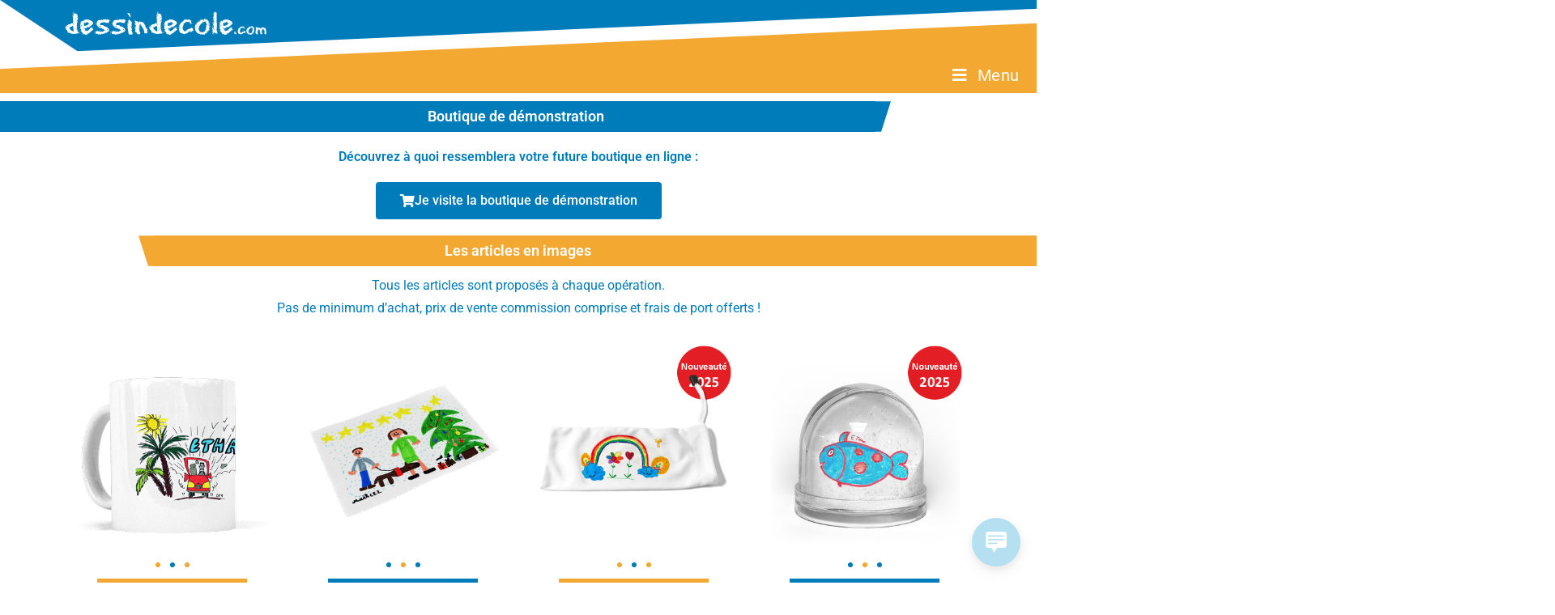

--- FILE ---
content_type: text/html; charset=UTF-8
request_url: https://www.dessindecole.com/les-articles/?mtm_campaign=barre-laterale&mtm_kwd=articles
body_size: 37798
content:
<!DOCTYPE html>
<html class="html" lang="fr-FR">
<head>
	<meta charset="UTF-8">
	<link rel="profile" href="https://gmpg.org/xfn/11">

	<meta name='robots' content='index, follow, max-image-preview:large, max-snippet:-1, max-video-preview:-1' />
<meta name="viewport" content="width=device-width, initial-scale=1">
	<!-- This site is optimized with the Yoast SEO plugin v26.8 - https://yoast.com/product/yoast-seo-wordpress/ -->
	<title>Les articles personnalisés pour financer les projets scolaires</title>
	<meta name="description" content="Les articles personnalisés par les dessins des enfants à l&#039;école en images. Une action 100% gagnante pour les APE." />
	<link rel="canonical" href="https://www.dessindecole.com/les-articles/" />
	<meta property="og:locale" content="fr_FR" />
	<meta property="og:type" content="article" />
	<meta property="og:title" content="Les articles personnalisés pour financer les projets scolaires" />
	<meta property="og:description" content="Les articles personnalisés par les dessins des enfants à l&#039;école en images. Une action 100% gagnante pour les APE." />
	<meta property="og:url" content="https://www.dessindecole.com/les-articles/" />
	<meta property="og:site_name" content="dessindecole.com - financez vos projets scolaires" />
	<meta property="article:publisher" content="https://www.facebook.com/page.dessindecole/" />
	<meta property="article:modified_time" content="2026-01-13T09:29:11+00:00" />
	<meta name="twitter:card" content="summary_large_image" />
	<meta name="twitter:label1" content="Durée de lecture estimée" />
	<meta name="twitter:data1" content="1 minute" />
	<script type="application/ld+json" class="yoast-schema-graph">{"@context":"https://schema.org","@graph":[{"@type":"WebPage","@id":"https://www.dessindecole.com/les-articles/","url":"https://www.dessindecole.com/les-articles/","name":"Les articles personnalisés pour financer les projets scolaires","isPartOf":{"@id":"https://www.dessindecole.com/#website"},"datePublished":"2024-10-21T09:27:25+00:00","dateModified":"2026-01-13T09:29:11+00:00","description":"Les articles personnalisés par les dessins des enfants à l'école en images. Une action 100% gagnante pour les APE.","breadcrumb":{"@id":"https://www.dessindecole.com/les-articles/#breadcrumb"},"inLanguage":"fr-FR","potentialAction":[{"@type":"ReadAction","target":["https://www.dessindecole.com/les-articles/"]}]},{"@type":"BreadcrumbList","@id":"https://www.dessindecole.com/les-articles/#breadcrumb","itemListElement":[{"@type":"ListItem","position":1,"name":"Accueil","item":"https://www.dessindecole.com/"},{"@type":"ListItem","position":2,"name":"Les articles personnalisés"}]},{"@type":"WebSite","@id":"https://www.dessindecole.com/#website","url":"https://www.dessindecole.com/","name":"dessindecole.com - financez vos projets scolaires","description":"","publisher":{"@id":"https://www.dessindecole.com/#organization"},"potentialAction":[{"@type":"SearchAction","target":{"@type":"EntryPoint","urlTemplate":"https://www.dessindecole.com/?s={search_term_string}"},"query-input":{"@type":"PropertyValueSpecification","valueRequired":true,"valueName":"search_term_string"}}],"inLanguage":"fr-FR"},{"@type":"Organization","@id":"https://www.dessindecole.com/#organization","name":"dessindecole.com","url":"https://www.dessindecole.com/","logo":{"@type":"ImageObject","inLanguage":"fr-FR","@id":"https://www.dessindecole.com/#/schema/logo/image/","url":"https://www.dessindecole.com/wp-content/uploads/2019/10/logo_de_2019.jpg","contentUrl":"https://www.dessindecole.com/wp-content/uploads/2019/10/logo_de_2019.jpg","width":295,"height":53,"caption":"dessindecole.com"},"image":{"@id":"https://www.dessindecole.com/#/schema/logo/image/"},"sameAs":["https://www.facebook.com/page.dessindecole/","https://www.instagram.com/dessindecole/","https://www.pinterest.fr/dessindecole/","https://www.youtube.com/channel/UCSDrKeMIL0XZXGDyUnCxOYw"]}]}</script>
	<!-- / Yoast SEO plugin. -->


<script type='application/javascript'  id='pys-version-script'>console.log('PixelYourSite Free version 11.2.0');</script>
<link rel='dns-prefetch' href='//static.addtoany.com' />
<link rel="alternate" type="application/rss+xml" title="dessindecole.com - financez vos projets scolaires &raquo; Flux" href="https://www.dessindecole.com/feed/" />
<link rel="alternate" type="application/rss+xml" title="dessindecole.com - financez vos projets scolaires &raquo; Flux des commentaires" href="https://www.dessindecole.com/comments/feed/" />
<link rel="alternate" title="oEmbed (JSON)" type="application/json+oembed" href="https://www.dessindecole.com/wp-json/oembed/1.0/embed?url=https%3A%2F%2Fwww.dessindecole.com%2Fles-articles%2F" />
<link rel="alternate" title="oEmbed (XML)" type="text/xml+oembed" href="https://www.dessindecole.com/wp-json/oembed/1.0/embed?url=https%3A%2F%2Fwww.dessindecole.com%2Fles-articles%2F&#038;format=xml" />
<style id='wp-img-auto-sizes-contain-inline-css'>
img:is([sizes=auto i],[sizes^="auto," i]){contain-intrinsic-size:3000px 1500px}
/*# sourceURL=wp-img-auto-sizes-contain-inline-css */
</style>
<style id='classic-theme-styles-inline-css'>
/*! This file is auto-generated */
.wp-block-button__link{color:#fff;background-color:#32373c;border-radius:9999px;box-shadow:none;text-decoration:none;padding:calc(.667em + 2px) calc(1.333em + 2px);font-size:1.125em}.wp-block-file__button{background:#32373c;color:#fff;text-decoration:none}
/*# sourceURL=/wp-includes/css/classic-themes.min.css */
</style>
<style id='safe-svg-svg-icon-style-inline-css'>
.safe-svg-cover{text-align:center}.safe-svg-cover .safe-svg-inside{display:inline-block;max-width:100%}.safe-svg-cover svg{fill:currentColor;height:100%;max-height:100%;max-width:100%;width:100%}

/*# sourceURL=https://www.dessindecole.com/wp-content/plugins/safe-svg/dist/safe-svg-block-frontend.css */
</style>
<style id='global-styles-inline-css'>
:root{--wp--preset--aspect-ratio--square: 1;--wp--preset--aspect-ratio--4-3: 4/3;--wp--preset--aspect-ratio--3-4: 3/4;--wp--preset--aspect-ratio--3-2: 3/2;--wp--preset--aspect-ratio--2-3: 2/3;--wp--preset--aspect-ratio--16-9: 16/9;--wp--preset--aspect-ratio--9-16: 9/16;--wp--preset--color--black: #000000;--wp--preset--color--cyan-bluish-gray: #abb8c3;--wp--preset--color--white: #ffffff;--wp--preset--color--pale-pink: #f78da7;--wp--preset--color--vivid-red: #cf2e2e;--wp--preset--color--luminous-vivid-orange: #ff6900;--wp--preset--color--luminous-vivid-amber: #fcb900;--wp--preset--color--light-green-cyan: #7bdcb5;--wp--preset--color--vivid-green-cyan: #00d084;--wp--preset--color--pale-cyan-blue: #8ed1fc;--wp--preset--color--vivid-cyan-blue: #0693e3;--wp--preset--color--vivid-purple: #9b51e0;--wp--preset--gradient--vivid-cyan-blue-to-vivid-purple: linear-gradient(135deg,rgb(6,147,227) 0%,rgb(155,81,224) 100%);--wp--preset--gradient--light-green-cyan-to-vivid-green-cyan: linear-gradient(135deg,rgb(122,220,180) 0%,rgb(0,208,130) 100%);--wp--preset--gradient--luminous-vivid-amber-to-luminous-vivid-orange: linear-gradient(135deg,rgb(252,185,0) 0%,rgb(255,105,0) 100%);--wp--preset--gradient--luminous-vivid-orange-to-vivid-red: linear-gradient(135deg,rgb(255,105,0) 0%,rgb(207,46,46) 100%);--wp--preset--gradient--very-light-gray-to-cyan-bluish-gray: linear-gradient(135deg,rgb(238,238,238) 0%,rgb(169,184,195) 100%);--wp--preset--gradient--cool-to-warm-spectrum: linear-gradient(135deg,rgb(74,234,220) 0%,rgb(151,120,209) 20%,rgb(207,42,186) 40%,rgb(238,44,130) 60%,rgb(251,105,98) 80%,rgb(254,248,76) 100%);--wp--preset--gradient--blush-light-purple: linear-gradient(135deg,rgb(255,206,236) 0%,rgb(152,150,240) 100%);--wp--preset--gradient--blush-bordeaux: linear-gradient(135deg,rgb(254,205,165) 0%,rgb(254,45,45) 50%,rgb(107,0,62) 100%);--wp--preset--gradient--luminous-dusk: linear-gradient(135deg,rgb(255,203,112) 0%,rgb(199,81,192) 50%,rgb(65,88,208) 100%);--wp--preset--gradient--pale-ocean: linear-gradient(135deg,rgb(255,245,203) 0%,rgb(182,227,212) 50%,rgb(51,167,181) 100%);--wp--preset--gradient--electric-grass: linear-gradient(135deg,rgb(202,248,128) 0%,rgb(113,206,126) 100%);--wp--preset--gradient--midnight: linear-gradient(135deg,rgb(2,3,129) 0%,rgb(40,116,252) 100%);--wp--preset--font-size--small: 13px;--wp--preset--font-size--medium: 20px;--wp--preset--font-size--large: 36px;--wp--preset--font-size--x-large: 42px;--wp--preset--spacing--20: 0.44rem;--wp--preset--spacing--30: 0.67rem;--wp--preset--spacing--40: 1rem;--wp--preset--spacing--50: 1.5rem;--wp--preset--spacing--60: 2.25rem;--wp--preset--spacing--70: 3.38rem;--wp--preset--spacing--80: 5.06rem;--wp--preset--shadow--natural: 6px 6px 9px rgba(0, 0, 0, 0.2);--wp--preset--shadow--deep: 12px 12px 50px rgba(0, 0, 0, 0.4);--wp--preset--shadow--sharp: 6px 6px 0px rgba(0, 0, 0, 0.2);--wp--preset--shadow--outlined: 6px 6px 0px -3px rgb(255, 255, 255), 6px 6px rgb(0, 0, 0);--wp--preset--shadow--crisp: 6px 6px 0px rgb(0, 0, 0);}:where(.is-layout-flex){gap: 0.5em;}:where(.is-layout-grid){gap: 0.5em;}body .is-layout-flex{display: flex;}.is-layout-flex{flex-wrap: wrap;align-items: center;}.is-layout-flex > :is(*, div){margin: 0;}body .is-layout-grid{display: grid;}.is-layout-grid > :is(*, div){margin: 0;}:where(.wp-block-columns.is-layout-flex){gap: 2em;}:where(.wp-block-columns.is-layout-grid){gap: 2em;}:where(.wp-block-post-template.is-layout-flex){gap: 1.25em;}:where(.wp-block-post-template.is-layout-grid){gap: 1.25em;}.has-black-color{color: var(--wp--preset--color--black) !important;}.has-cyan-bluish-gray-color{color: var(--wp--preset--color--cyan-bluish-gray) !important;}.has-white-color{color: var(--wp--preset--color--white) !important;}.has-pale-pink-color{color: var(--wp--preset--color--pale-pink) !important;}.has-vivid-red-color{color: var(--wp--preset--color--vivid-red) !important;}.has-luminous-vivid-orange-color{color: var(--wp--preset--color--luminous-vivid-orange) !important;}.has-luminous-vivid-amber-color{color: var(--wp--preset--color--luminous-vivid-amber) !important;}.has-light-green-cyan-color{color: var(--wp--preset--color--light-green-cyan) !important;}.has-vivid-green-cyan-color{color: var(--wp--preset--color--vivid-green-cyan) !important;}.has-pale-cyan-blue-color{color: var(--wp--preset--color--pale-cyan-blue) !important;}.has-vivid-cyan-blue-color{color: var(--wp--preset--color--vivid-cyan-blue) !important;}.has-vivid-purple-color{color: var(--wp--preset--color--vivid-purple) !important;}.has-black-background-color{background-color: var(--wp--preset--color--black) !important;}.has-cyan-bluish-gray-background-color{background-color: var(--wp--preset--color--cyan-bluish-gray) !important;}.has-white-background-color{background-color: var(--wp--preset--color--white) !important;}.has-pale-pink-background-color{background-color: var(--wp--preset--color--pale-pink) !important;}.has-vivid-red-background-color{background-color: var(--wp--preset--color--vivid-red) !important;}.has-luminous-vivid-orange-background-color{background-color: var(--wp--preset--color--luminous-vivid-orange) !important;}.has-luminous-vivid-amber-background-color{background-color: var(--wp--preset--color--luminous-vivid-amber) !important;}.has-light-green-cyan-background-color{background-color: var(--wp--preset--color--light-green-cyan) !important;}.has-vivid-green-cyan-background-color{background-color: var(--wp--preset--color--vivid-green-cyan) !important;}.has-pale-cyan-blue-background-color{background-color: var(--wp--preset--color--pale-cyan-blue) !important;}.has-vivid-cyan-blue-background-color{background-color: var(--wp--preset--color--vivid-cyan-blue) !important;}.has-vivid-purple-background-color{background-color: var(--wp--preset--color--vivid-purple) !important;}.has-black-border-color{border-color: var(--wp--preset--color--black) !important;}.has-cyan-bluish-gray-border-color{border-color: var(--wp--preset--color--cyan-bluish-gray) !important;}.has-white-border-color{border-color: var(--wp--preset--color--white) !important;}.has-pale-pink-border-color{border-color: var(--wp--preset--color--pale-pink) !important;}.has-vivid-red-border-color{border-color: var(--wp--preset--color--vivid-red) !important;}.has-luminous-vivid-orange-border-color{border-color: var(--wp--preset--color--luminous-vivid-orange) !important;}.has-luminous-vivid-amber-border-color{border-color: var(--wp--preset--color--luminous-vivid-amber) !important;}.has-light-green-cyan-border-color{border-color: var(--wp--preset--color--light-green-cyan) !important;}.has-vivid-green-cyan-border-color{border-color: var(--wp--preset--color--vivid-green-cyan) !important;}.has-pale-cyan-blue-border-color{border-color: var(--wp--preset--color--pale-cyan-blue) !important;}.has-vivid-cyan-blue-border-color{border-color: var(--wp--preset--color--vivid-cyan-blue) !important;}.has-vivid-purple-border-color{border-color: var(--wp--preset--color--vivid-purple) !important;}.has-vivid-cyan-blue-to-vivid-purple-gradient-background{background: var(--wp--preset--gradient--vivid-cyan-blue-to-vivid-purple) !important;}.has-light-green-cyan-to-vivid-green-cyan-gradient-background{background: var(--wp--preset--gradient--light-green-cyan-to-vivid-green-cyan) !important;}.has-luminous-vivid-amber-to-luminous-vivid-orange-gradient-background{background: var(--wp--preset--gradient--luminous-vivid-amber-to-luminous-vivid-orange) !important;}.has-luminous-vivid-orange-to-vivid-red-gradient-background{background: var(--wp--preset--gradient--luminous-vivid-orange-to-vivid-red) !important;}.has-very-light-gray-to-cyan-bluish-gray-gradient-background{background: var(--wp--preset--gradient--very-light-gray-to-cyan-bluish-gray) !important;}.has-cool-to-warm-spectrum-gradient-background{background: var(--wp--preset--gradient--cool-to-warm-spectrum) !important;}.has-blush-light-purple-gradient-background{background: var(--wp--preset--gradient--blush-light-purple) !important;}.has-blush-bordeaux-gradient-background{background: var(--wp--preset--gradient--blush-bordeaux) !important;}.has-luminous-dusk-gradient-background{background: var(--wp--preset--gradient--luminous-dusk) !important;}.has-pale-ocean-gradient-background{background: var(--wp--preset--gradient--pale-ocean) !important;}.has-electric-grass-gradient-background{background: var(--wp--preset--gradient--electric-grass) !important;}.has-midnight-gradient-background{background: var(--wp--preset--gradient--midnight) !important;}.has-small-font-size{font-size: var(--wp--preset--font-size--small) !important;}.has-medium-font-size{font-size: var(--wp--preset--font-size--medium) !important;}.has-large-font-size{font-size: var(--wp--preset--font-size--large) !important;}.has-x-large-font-size{font-size: var(--wp--preset--font-size--x-large) !important;}
:where(.wp-block-post-template.is-layout-flex){gap: 1.25em;}:where(.wp-block-post-template.is-layout-grid){gap: 1.25em;}
:where(.wp-block-term-template.is-layout-flex){gap: 1.25em;}:where(.wp-block-term-template.is-layout-grid){gap: 1.25em;}
:where(.wp-block-columns.is-layout-flex){gap: 2em;}:where(.wp-block-columns.is-layout-grid){gap: 2em;}
:root :where(.wp-block-pullquote){font-size: 1.5em;line-height: 1.6;}
/*# sourceURL=global-styles-inline-css */
</style>
<link rel='stylesheet' id='f12-cf7-captcha-style-css' href='https://www.dessindecole.com/wp-content/plugins/captcha-for-contact-form-7/core/assets/f12-cf7-captcha.css?ver=020aa57f9147b949db9fbcad0a4b1ac9' media='all' />
<link rel='stylesheet' id='contact-form-7-css' href='https://www.dessindecole.com/wp-content/plugins/contact-form-7/includes/css/styles.css?ver=6.1.4' media='all' />
<link rel='stylesheet' id='wp-live-chat-support-css' href='https://www.dessindecole.com/wp-content/plugins/wp-live-chat-support/public/css/wplc-plugin-public.css?ver=10.0.17' media='all' />
<style id='brb-public-main-css-inline-css'>
.rpi{--visible:visible;--font-family:Arial;--logo-size:14px;--head-fs:1em;--head-grade-fs:1.125em;--head-logo-size:var(--logo-size);--head-star-color:#fb8e28;--head-text-fs:1em;--head-based-fs:.85em;--head-btn-fs:.65em;--head-card-br:none;--head-card-br-color:#cccccc;--head-card-bg:#f5f5f5;--head-card-bg-color:#f5f5f5;--head-card-radius:12px;--head-card-shadow:none;--head-img-size:48px;--fs:1em;--name-fs:13px;--text-fs:15px;--rev-time-fs:.75em;--star-size:1.125em;--stars-gap:0.25em;--bubble-size:1em;--img-size:44px;--rev-text-lh:1.25em;--flex-align-items:center;--info-gap:0.375em;--card-gap:16px;--card-padding:1em;--card-br:none;--card-br-color:#cccccc;--card-bg:#f5f5f5;--card-bg-color:#f5f5f5;--card-radius:12px;--card-shadow:none;--meta-margin:1em;--left-margin:.5em;--body-gap:8px;--flex-text-align:start;--flex-direction:row;--flex-justify-content:flex-start;--stars-justify-content:flex-start;--text-lines:6;--text-line-height:22px;--media-lines:2;--media-height:calc(var(--media-lines) * var(--text-line-height));--reply-lines:2;--reply-height:calc(var(--reply-lines) * var(--text-line-height));--reply-margin:6px;--reply-padding:6px;--card-color:#333333;--name-color:#154fc1;--time-color:#555555;--star-color:#fb8e28;--readmore-color:#136aaf;--avaborder-margin:calc(-1 * (var(--img-size) / 2 + var(--card-padding)));--avaborder-margin-left:var(--avaborder-margin);--avaborder-padding:calc(var(--img-size) / 2);--avaborder-padding-left:var(--avaborder-padding);--bubble-flex-margin-left:calc(var(--card-padding) + var(--left-margin));--slider-bubble-flex-margin-left:calc(var(--card-padding) + var(--slider-card-margin) + var(--left-margin));--bubble-width-before:calc(var(--card-padding) + var(--left-margin) + var(--img-size)/2 - hypot(var(--bubble-size), var(--bubble-size))/2);--bubble-width-after:calc(100% - (var(--card-padding) + var(--left-margin) + var(--img-size)/2 + hypot(var(--bubble-size), var(--bubble-size))/2));--bubble-width-center:calc(50% - hypot(var(--bubble-size), var(--bubble-size))/2);--triangle-left:calc(var(--card-padding) + var(--left-margin) + var(--img-size)/2 - var(--bubble-size)/2);--triangle-center:calc(50% - var(--bubble-size)/2);--tag-fs:1em;--tag-bg:#ffffff;--tag-logo-size:0.85em;--tag-star-size:1.1em;--tag-text-color:#333333;--flash-width:100%;--flash-height:auto;--slider-card-gap:4px;--slider-card-margin:8px;--slider-dot-gap:.5em;--slider-dot-size:.5em;--slider-dots-visible:5;--slider-head-card-br:none;--slider-head-card-br-color:#cccccc;--slider-head-card-bg:transparent;--slider-head-card-bg-color:#f5f5f5;--slider-head-card-radius:none;--slider-head-card-shadow:none;display:block;direction:ltr;font-size:var(--font-size, 16px);font-family:var(--font-family);font-style:normal;font-weight:400;text-align:start;line-height:normal;overflow:visible;text-decoration:none;list-style-type:disc;box-sizing:border-box;visibility:visible!important}.rpi *,.rpi :after,.rpi :before{box-sizing:inherit}.rpi a{display:inline;margin:0!important;padding:0!important;color:inherit!important;text-decoration:none!important;border:none!important;outline:0!important;box-shadow:none!important;background:0 0!important}.rpi .rpi-readmore{display:block;color:var(--readmore-color);font-size:inherit;cursor:pointer;text-decoration:none}.rpi-hide{display:none}.rpi-logo,.rpi-logo_after,.rpi-logos{display:flex;align-items:center}.rpi-logo,.rpi-logos{gap:4px}.rpi-logo::before,.rpi-logo_after::after{display:block;content:'';width:var(--logo-size,14px);height:var(--logo-size,14px);border-radius:50%;-webkit-background-size:cover;-moz-background-size:cover;background-size:cover;z-index:3}.rpi-logo-google.rpi-logo_after::after,.rpi-logo-google::before{background-image:url('../img/icons.svg#rpi-logo-g')}.rpi-logo-facebook.rpi-logo_after::after,.rpi-logo-facebook::before{background-image:url('../img/icons.svg#rpi-logo-f')}.rpi-logo-yelp.rpi-logo_after::after,.rpi-logo-yelp::before{background-image:url('../img/icons.svg#rpi-logo-y')}.rpi-logo-yelp.rpi-logo_after::before{content:'yelp';background-image:none}.rpi-card-inner.rpi-logo::before,.rpi-card-inner>.rpi-logos{position:absolute;top:.75em;right:.75em;border-radius:50%}.rpi-logo.rpi-logo-left::before{right:auto;left:7px}.rpi-header .rpi-card-inner.rpi-logo::before,.rpi-header .rpi-card-inner>.rpi-logos{background-color:var(--head-card-bg)}.rpi-slider .rpi-header .rpi-card-inner.rpi-logo::before,.rpi-slider .rpi-header .rpi-card-inner>.rpi-logos{background-color:var(--slider-head-card-bg)}.rpi-content .rpi-card-inner.rpi-logo::before,.rpi-content .rpi-card-inner>.rpi-logos{background-color:var(--card-bg)}.rpi-body.rpi-logo::before{position:absolute;top:0;right:0;background-color:var(--card-bg)}.rpi-body.rpi-logo.rpi-logo-left::before{right:auto;left:0}.rpi-img.rpi-logo::before{display:flex;position:absolute;bottom:calc(15% - var(--logo-size)/ 2);right:calc(15% - var(--logo-size)/ 2);background-color:#f5f5f5;border-radius:50%}.rpi-review_us .rpi-logo_after::after{vertical-align:middle;border-radius:50%;background-color:#fff}.rpi-review_us .rpi-logo-yelp::after{border:1px solid}.rpi-header .rpi-logo::before,.rpi-header .rpi-logo_after::after{width:var(--head-logo-size,14px);height:var(--head-logo-size,14px)}.rpi-based .rpi-logo_after.rpi-logo-yelp{color:#333;font-weight:600}.rpi-logo-google.rpi-logo_after::after,.rpi-logo-google::before{background-image:var(--rpi-logo-g)}.rpi-logo-facebook.rpi-logo_after::after,.rpi-logo-facebook::before{background-image:var(--rpi-logo-f)}.rpi-logo-yelp.rpi-logo_after::after,.rpi-logo-yelp::before{background-image:var(--rpi-logo-y)}.rpi .rpi-img{position:relative;display:block;width:var(--img-size);min-width:var(--img-size);height:var(--img-size);border-radius:50%}.rpi img.rpi-img{margin:0;padding:0;border:none;box-shadow:var(--card-shadow)}.rpi .rpi-content [data-provider=google] img.rpi-img{overflow:visible}.rpi .rpi-header .rpi-img{width:var(--head-img-size);height:var(--head-img-size)}.rpi .rpi-header img.rpi-img{overflow:hidden;border-radius:50%;min-width:initial;max-width:initial;object-fit:cover;object-position:top;min-width:var(--head-img-size);box-shadow:var(--head-card-shadow)}.rpi-pop{top:100%!important;bottom:auto!important;opacity:0;-webkit-transform:translate(0,0);-ms-transform:translate(0,0);transform:translate(0,0);-webkit-transition:opacity .3s ease,-webkit-transform .3s ease;transition:opacity .3s ease,-webkit-transform .3s ease;transition:transform .3s ease,opacity .3s ease;transition:transform .3s ease,opacity .3s ease,-webkit-transform .3s ease}.rpi-pop-up{opacity:1;-webkit-transform:translate(0,-100%);-ms-transform:translate(0,-100%);transform:translate(0,-100%);text-align:start}.rpi-pop-down{opacity:.5;-webkit-transition:opacity 150ms ease;transition:opacity 150ms ease;transition:opacity 150ms ease;transition:opacity 150ms ease}.rpi-clickable{cursor:pointer!important;box-shadow:0 0 2px rgba(0,0,0,.12),0 2px 4px rgba(0,0,0,.24)!important}.rpi-clickable:hover{box-shadow:0 0 2px rgba(0,0,0,.12),0 3px 5px rgba(0,0,0,.24)!important}.rpi-clickable:active{box-shadow:0 0 2px rgba(0,0,0,.12),0 0 1px rgba(0,0,0,.24)!important}.rpi-scroll::-webkit-scrollbar{width:4px}.rpi-scroll::-webkit-scrollbar-track{-webkit-box-shadow:inset 0 0 6px rgba(0,0,0,.3);-webkit-border-radius:4px;border-radius:4px}.rpi-scroll::-webkit-scrollbar-thumb{-webkit-border-radius:10px;border-radius:10px;background:#ccc;-webkit-box-shadow:inset 0 0 6px rgba(0,0,0,.5)}.rpi-scroll::-webkit-scrollbar-thumb:window-inactive{background:#ccc}.rpi-card-inner{padding:var(--card-padding)}.rpi-bubble__flex{margin-left:var(--bubble-flex-margin-left)}.rpi-bubble__flex_up{margin-bottom:var(--meta-margin)}.rpi-bubble__flex_down{margin-top:var(--meta-margin)}.rpi-slider .rpi-bubble__flex{margin-left:var(--slider-bubble-flex-margin-left)}.rpi-normal-up__body{margin-top:var(--meta-margin)}.rpi-normal-down__body{margin-bottom:var(--meta-margin)}.rpi-flex{gap:var(--flex-gap,.75em)}.rpi-info{gap:var(--info-gap)}.rpi-info .rpi-star-fb:last-child{margin-bottom:var(--tail-h)!important}.rpi-flex,.rpi-flexwrap{position:relative;display:var(--flex-display,flex);flex-wrap:var(--flex-wrap,nowrap);align-items:var(--flex-align-items,center)}.rpi-flex{text-align:var(--flex-text-align,start);flex-direction:var(--flex-direction,row);justify-content:var(--flex-justify-content,flex-start)}.rpi-flexwrap{row-gap:8px;flex-wrap:wrap}.rpi-shift-up__flex{--flex-align-items:var(--center-align-items, star)}.rpi-shift-down__flex{--flex-align-items:var(--center-align-items, end)}.rpi-header{--flex-align-items:var(--center-align-items, flex-start)}.rpi-cards{display:flex;margin:0;padding:0;flex-wrap:wrap;align-items:center;scrollbar-width:none}.rpi-card{display:block;position:relative;width:100%;flex-shrink:0;align-items:center;justify-content:center}.rpi-content .rpi-card{font-size:var(--fs)}.rpi-card-inner{display:block;position:relative;color:var(--card-color)}.rpi-card-inner.rpi-flexwrap{display:flex}.rpi-header .rpi-card-inner{container-name:header;container-type:inline-size;height:100%;border:var(--head-card-br);border-color:var(--head-card-br-color);border-radius:var(--head-card-radius);background-color:var(--head-card-bg);box-shadow:var(--head-card-shadow)}.rpi-header .rpi-cards{align-items:stretch}.rpi-slider .rpi-header .rpi-card-inner{border:var(--slider-head-card-br);border-color:var(--slider-head-card-br-color);border-radius:var(--slider-head-card-radius);background-color:var(--slider-head-card-bg);box-shadow:var(--slider-head-card-shadow)}.rpi-content .rpi-card-inner{border:var(--card-br);border-color:var(--card-br-color);border-radius:var(--card-radius);background-color:var(--card-bg);box-shadow:var(--card-shadow)}.rpi-bubble__inner.rpi-bubble__inner_up{border-top-width:0}.rpi-bubble__inner.rpi-bubble__inner_down{border-bottom-width:0}.rpi-slider .rpi-bubble__inner.rpi-bubble__inner_up{margin-top:0}.rpi-slider .rpi-bubble__inner.rpi-bubble__inner_down{margin-bottom:0}.rpi-bubble__inner::after,.rpi-bubble__inner::before{content:"";position:absolute;display:block;height:var(--card-radius,4px);background-color:inherit}.rpi-bubble__inner::before{left:0;width:var(--bubble-width-before)}.rpi-bubble__inner::after{right:0;width:var(--bubble-width-after)}.rpi-bubble__inner_up::after,.rpi-bubble__inner_up::before{top:0;border-top:1px solid #ccc;border-color:inherit}.rpi-bubble__inner_up::before{border-top-left-radius:inherit}.rpi-bubble__inner_up::after{border-top-right-radius:inherit}.rpi-bubble__inner_down::after,.rpi-bubble__inner_down::before{bottom:0;border-bottom:1px solid #ccc;border-color:inherit}.rpi-bubble__inner_down::before{border-bottom-left-radius:inherit}.rpi-bubble__inner_down::after{border-bottom-right-radius:inherit}.rpi-card-inner i{display:none}.rpi-triangle{position:absolute;left:var(--triangle-left);width:var(--bubble-size);height:var(--bubble-size);background-color:inherit;-webkit-transform:rotate(45deg);-ms-transform:rotate(45deg);transform:rotate(45deg)}.rpi-triangle.rpi-triangle_up{display:block;top:calc(var(--bubble-size)/-2)}.rpi-triangle__br_up{border-top:1px solid;border-left:1px solid;border-color:inherit}.rpi-triangle.rpi-triangle_down{display:block;bottom:calc(var(--bubble-size)/-2)}.rpi-triangle__br_down{border-right:1px solid;border-bottom:1px solid;border-color:inherit}.rpi-avaborder-up{padding-left:var(--avaborder-padding-left);padding-top:var(--center-avaborder-padding,0)}.rpi-avaborder-up div.rpi-flex{margin-left:var(--avaborder-margin-left);margin-top:var(--center-avaborder-margin,0)}.rpi-avaborder-down{--flex-direction:var(--center-avaborder-flex-direction, row);padding-left:var(--avaborder-padding-left);padding-bottom:var(--center-avaborder-padding,0)}.rpi-avaborder-down div.rpi-flex{margin-left:var(--avaborder-margin-left);margin-bottom:var(--center-avaborder-margin,0)}.rpi-col-xs{-ms-flex-wrap:wrap;flex-wrap:wrap}.rpi-card.rpi-card_block{--col:1!important;--gap:1!important}.rpi-col-x .rpi-header_row+.rpi-content_row .rpi-card,.rpi-col-xs .rpi-card,.rpi-col-xs .rpi-content_row,.rpi-col-xs .rpi-header_row,.rpi-content,.rpi-header{--col:1;--gap:0}.rpi-col-xl .rpi-header_row+.rpi-content_row{--col:1.2;--gap:1}.rpi-col-l .rpi-header_row+.rpi-content_row{--col:1.25;--gap:1}.rpi-col-m .rpi-header_row+.rpi-content_row{--col:1.333333;--gap:1}.rpi-col-s .rpi-header_row+.rpi-content_row{--col:1.5;--gap:1}.rpi-col-s .rpi-header_row+.rpi-content_row .rpi-card,.rpi-col-x .rpi-card,.rpi-col-x .rpi-header_row,.rpi-col-x .rpi-header_row+.rpi-content_row{--col:2;--gap:1}.rpi-col-m .rpi-header_row+.rpi-content_row .rpi-card,.rpi-col-s .rpi-card,.rpi-col-s .rpi-header_row{--col:3;--gap:2}.rpi-col-l .rpi-card,.rpi-col-m .rpi-card,.rpi-col-m .rpi-header_row{--col:4;--gap:3}.rpi-col-l .rpi-header_row,.rpi-col-xl .rpi-card{--col:5;--gap:4}.rpi-col-xl .rpi-header_row{--col:6;--gap:5}.rpi-content_row,.rpi-grid .rpi-card,.rpi-header_row{-ms-flex:1 0 calc((100% - var(--card-gap)*var(--gap))/ var(--col));flex:1 0 calc((100% - var(--card-gap)*var(--gap))/ var(--col));width:calc((100% - var(--card-gap)*var(--gap))/ var(--col))}.rpi-slider .rpi-card{-ms-flex:1 0 calc((100% - (var(--slider-card-gap))*var(--gap))/ var(--col));flex:1 0 calc((100% - (var(--slider-card-gap))*var(--gap))/ var(--col));width:calc((100% - (var(--slider-card-gap))*var(--gap))/ var(--col))}.rpi-slider .rpi-content,.rpi-slider .rpi-header{-ms-flex:1 0 calc((100% - var(--slider-card-gap))/ var(--col,1));flex:1 0 calc((100% - var(--slider-card-gap))/ var(--col,1));width:calc((100% - var(--slider-card-gap))/ var(--col,1))}.rpi-content_top,.rpi-header_top{-ms-flex:1 0 100%;flex:1 0 100%;width:100%}.rpi .rpi-badge,.rpi .rpi-header{--rpi-star-color:var(--head-star-color, var(--star-color))}.rpi .rpi-content{--rpi-star-color:var(--star-color)}.rpi-cnt,.rpi-slider-btn{display:flex;flex-wrap:wrap;align-items:center}.rpi-content,.rpi-header{min-width:0}.rpi-header .rpi-card{font-size:var(--head-fs)}.rpi-header .rpi-flex{--star-align-self:var(--head-flex-text-align, auto);--flex-align-items:var(--head-flex-text-align, start);--head-justify-content:var(--head-flex-text-align, start);flex:1 0 60%;overflow:visible;text-align:var(--head-flex-text-align,start);flex-direction:var(--head-flex-direction,row)}.rpi-slider .rpi-header .rpi-flex{--star-align-self:var(--slider-head-flex-text-align, auto);text-align:var(--slider-head-flex-text-align,start);align-items:var(--slider-head-flex-text-align,start)}.rpi-header .rpi-info{flex:1 0 calc(100% - var(--img-size) - var(--card-padding));line-height:1.4;text-wrap:wrap;overflow:hidden}.rpi-based{display:flex;gap:4px;align-items:center;justify-content:var(--slider-head-flex-text-align,var(--head-flex-text-align,start))}.rpi-header .rpi-stars{--rpi-star-size:22px}.rpi-header .rpi-name,.rpi-header .rpi-scale{justify-content:var(--slider-head-flex-text-align,var(--head-flex-text-align,start));font-size:var(--head-text-fs);font-weight:700;color:var(--head-scale-color,#154fc1);white-space:normal;vertical-align:middle}.rpi-based{flex-wrap:wrap;font-size:var(--head-based-fs);color:var(--head-based-color,#777)}.rpi-info{display:flex;flex-direction:column;flex-wrap:wrap}.rpi-content .rpi-info{overflow:hidden}.rpi-name{display:flex!important;gap:4px;align-items:center;justify-content:var(--flex-text-align,start);color:var(--name-color);font-size:var(--name-fs);font-weight:var(--name-weight,normal);overflow:hidden;white-space:nowrap;text-overflow:ellipsis;text-decoration:none;line-height:var(--rev-text-lh)}a.rpi-name{color:var(--name-color)!important}.rpi-time{color:var(--time-color);font-size:var(--rev-time-fs);white-space:nowrap;line-height:var(--rev-text-lh)}.rpi-time+.rpi-stars{margin-top:2px}.rpi-body{--star-align-self:var(--text-align, start);position:relative;display:flex;gap:var(--body-gap);flex-direction:column;align-items:var(--text-align,start)}.rpi-text{--text-height:var(--text-height-auto, calc(var(--text-lines) * var(--text-line-height)));display:-webkit-box;width:100%;max-height:var(--text-height);font-size:var(--text-fs);text-align:var(--text-align,start);line-height:var(--text-line-height);overflow:auto;overflow-x:hidden;-webkit-box-orient:vertical;-webkit-line-clamp:inherit}@media(max-width:480px){.rpi-text{display:inline-flex}}.rpi-text [class^=rpi-star]{display:inline-block;margin-right:6px}[dir=rtl] .rpi-text{display:block}.rpi-media{display:block;max-height:var(--media-height);overflow:hidden;text-align:var(--rev-txtalgn,start)}.rpi-thumb{position:relative;display:inline-block;width:var(--media-height);height:var(--media-height);margin-right:4px;overflow:hidden;border-radius:4px;background-size:cover;background-repeat:no-repeat;background-position:center center}.rpi-reply{display:block;color:var(--time-color);font-size:14px;line-height:var(--text-line-height);max-height:var(--reply-height);margin:0 0 0 var(--reply-margin);padding:0 0 0 var(--reply-padding);overflow-y:auto;overflow-x:hidden;border-left:1px solid #999;text-align:var(--rev-txtalgn,start)}.rpi-reply b{margin:0 4px 0 0}.rpi-content .rpi-url{display:inline-block;padding:8px!important;color:var(--morev-color,#333)!important}.rpi-sh .rpi-text{height:var(--text-height)}.rpi-sh .rpi-body:has(.rpi-media) .rpi-text{--text-media-height:calc(var(--text-height) - var(--media-height));height:var(--text-media-height)}.rpi-sh .rpi-body:has(.rpi-reply) .rpi-text{height:calc(var(--text-media-height,var(--text-height)) - var(--reply-height))}.rpi-sh .rpi-text:not(:empty):last-child{margin-bottom:var(--body-gap)}.rpi-sh .rpi-reply{height:var(--reply-height)}.rpi-grid,.rpi-list{align-items:start}.rpi-grid,.rpi-grid .rpi-cards,.rpi-list,.rpi-list .rpi-cards{gap:var(--card-gap)}.rpi-list .rpi-body:empty{margin-top:0;margin-bottom:0}.rpi-slider{gap:var(--slider-card-gap)}.rpi-slider .rpi-content{position:relative;display:flex;width:100%;min-width:0;flex-wrap:wrap;align-items:center;justify-content:center}.rpi-slider .rpi-cards{gap:var(--slider-card-gap)}.rpi-slider .rpi-header_top.rpi-header_pad,.rpi-slider.rpi-col-xs .rpi-header.rpi-header_pad{padding:0 var(--slider-btn)!important}.rpi-slider .rpi-content .rpi-cards{position:relative;display:flex;flex:1;width:100%;overflow-x:scroll;flex-wrap:nowrap;scroll-snap-type:x mandatory;-webkit-overflow-scrolling:touch}.rpi-slider .rpi-content .rpi-cards::-webkit-scrollbar{display:none}.rpi-slider .rpi-card{scroll-snap-align:start}.rpi-slider .rpi-card-inner{margin:var(--slider-card-margin)}.rpi-slider-btn{gap:.5em;flex:1 0 var(--btn-flex-size,40%);align-self:var(--align-self,center);justify-content:var(--btn-justify-content,end)}@container header (width < 480px){.rpi-slider-btn{--btn-flex-size:100%;--btn-justify-content:center;--align-self:end}}.rpi-review_us{display:inline-block;color:var(--head-btn-txt-color,#fff);font-size:var(--head-btn-fs);outline:0;line-height:16px;border-radius:27px;background-color:var(--head-btn-color,#0a6cff);white-space:nowrap;user-select:none;text-decoration:none;vertical-align:middle}.rpi-review_us:last-child{margin-right:0}.rpi-review_us:hover{color:#fff;background:#1f67e7}.rpi-review_us:active{color:#fff;background:#0a6cff}.rpi-review_us a,.rpi-review_us[onclick]{display:flex;align-items:center;gap:4px;padding:5px 8px!important}.rpi-tag{position:fixed;left:0;bottom:0;padding:16px;font-size:var(--tag-fs);max-width:none;z-index:2147482999}.rpi-tag.right{left:auto;right:16px}.rpi-tag.embed{display:inline-block;position:relative;padding:0;z-index:auto}.rpi-tag-cnt{display:flex;position:relative;align-items:center;justify-content:center;gap:var(--tag-gap,4px);outline-width:0;overflow:visible;padding:8px 12px;cursor:pointer;color:#333;font-weight:400;line-height:18px;border:none;border-radius:32px;background-color:var(--tag-bg);box-shadow:0 3px 6px rgb(0 0 0 / 16%),0 1px 2px rgb(0 0 0 / 23%);user-select:none;transition:all .2s ease-in-out}.rpi-tag.push .rpi-tag-cnt:hover{transform:translate(0,-2px)!important}.rpi-tag .rpi-logo::before{width:var(--tag-logo-size,14px);height:var(--tag-logo-size,14px)}.rpi-tag .rpi-stars{white-space:nowrap;overflow:hidden;transition:all .2s ease-in-out}.rpi-tag.expand .rpi-stars{width:0}.rpi-tag.expand:hover .rpi-stars{width:115px}.rpi-tag-text{margin:0 0 0 12px;line-height:1.7em;white-space:nowrap;color:var(--tag-text-color);font-size:var(--tag-star-size)}.rpi-tag .rpi-sb{--sb-left:auto;--sb-right:0}.rpi-sb{--sbh-height:0px;--sbf-height:0px;position:fixed;display:none;width:0;height:calc(100% - var(--sb-top-offset,60px));left:var(--sb-left,20px);right:var(--sb-right,20px);bottom:var(--sb-bottom,20px);overflow:hidden;z-index:2147483000;opacity:0;border-radius:var(--sb-border-radius,8px);box-shadow:#bdbdbd 0 2px 10px 0;transition:width .3s ease-in-out,opacity .3s ease-in-out}.rpi-sb.rpi-left{left:0}@media(max-width:460px){.rpi-sb,.rpi-sbci,.rpi-sbhi{width:100%!important}}.rpi-sb .rpi{min-width:330px}.rpi-sb[data-layout=list] .rpi{--card-gap:0;--card-bg:none;--text-lines:auto;--head-card-bg:none}.rpi-sbb{position:absolute;top:0;right:0;bottom:0;width:100%;background:rgba(250,250,251,.98);border-left:1px solid #dadee2;box-shadow:0 0 4px 1px rgba(0,0,0,.08);z-index:2147483000}.rpi-sbc{position:absolute;top:calc(0px + var(--sbh-height,0px));right:0;bottom:0;width:100%;height:calc(100% - var(--sbh-height,0) - var(--sbf-height,0));overflow:hidden;overflow-y:auto;z-index:2147483001;-webkit-transform:translateZ(0)}.rpi-sbci,.rpi-sbhi{position:relative;margin:0;padding:0;width:358px;min-height:100%}.rpi-sbf,.rpi-sbh{position:absolute;right:0;width:100%;margin:0;padding:0;overflow:hidden;z-index:2147483002;background-color:#fff;box-shadow:0 1px 2px 0 rgba(0,0,0,.12);box-sizing:border-box}.rpi-sbh{top:0;height:var(--sbh-height,0)}.rpi-sbf{display:flex;align-items:center;justify-content:space-around;bottom:0;height:var(--sbf-height,0)}.rpi-sbf label{cursor:pointer}:root{--star-gap:2px;--rpi-star-size:20px;--rpi-star-color:#fb8e28;--rpi-star-empty-color:#cccccc;--rpi-icon-scale-google:1.00;--rpi-icon-scale-yelp:0.92;--rpi-icon-scale-fb:1.125;--rpi-yelp-empty-color:#cccccc;--rpi-yelp-five-color:#fb433c;--rpi-yelp-four-color:#ff643d;--rpi-yelp-three-color:#ff8742;--rpi-yelp-two-color:#ffad48;--rpi-yelp-one-color:#ffcc4b;--rpi-yelp-radius:3px;--rpi-fb-color:#fa3e3e;--rpi-fb-radius:3px;--rpi-star-empty:url("data:image/svg+xml;utf8,%3Csvg xmlns='http://www.w3.org/2000/svg' viewBox='0 0 24 24'%3E%3Cpath d='M11.48 3.499a.562.562 0 0 1 1.04 0l2.125 5.111a.563.563 0 0 0 .475.345l5.518.442c.499.04.701.663.321.988l-4.204 3.602a.563.563 0 0 0-.182.557l1.285 5.385a.562.562 0 0 1-.84.61l-4.725-2.885a.562.562 0 0 0-.586 0L6.982 20.54a.562.562 0 0 1-.84-.61l1.285-5.386a.562.562 0 0 0-.182-.557l-4.204-3.602a.562.562 0 0 1 .321-.988l5.518-.442a.563.563 0 0 0 .475-.345L11.48 3.5Z' fill='none' stroke='currentColor' stroke-width='1.5' stroke-linejoin='round'/%3E%3C/svg%3E");--rpi-star-mask:url("data:image/svg+xml;utf8,%3Csvg xmlns='http://www.w3.org/2000/svg' viewBox='0 0 24 24'%3E%3Cpath d='M10.7881 3.21068C11.2364 2.13274 12.7635 2.13273 13.2118 3.21068L15.2938 8.2164L20.6979 8.64964C21.8616 8.74293 22.3335 10.1952 21.4469 10.9547L17.3295 14.4817L18.5874 19.7551C18.8583 20.8908 17.6229 21.7883 16.6266 21.1798L11.9999 18.3538L7.37329 21.1798C6.37697 21.7883 5.14158 20.8908 5.41246 19.7551L6.67038 14.4817L2.55303 10.9547C1.66639 10.1952 2.13826 8.74293 3.302 8.64964L8.70609 8.2164L10.7881 3.21068Z'/%3E%3C/svg%3E")}.rpi-stars .rpi-star{display:none!important}.rpi-star,.rpi-stars-tripadvisor,.rpi-stars-yelp{display:var(--flx,flex);align-items:center;gap:var(--gap,4px);text-align:start;z-index:9}.rpi-star[data-rating]:empty::before{content:attr(data-rating);color:var(--rpi-rating-color,var(--rpi-star-color));font-size:var(--head-grade-fs, 18px);font-weight:var(--head-grade-weight,900)}.rpi-star i{padding:0 2px;cursor:pointer!important;background-color:var(--rpi-star-empty-color)}.rpi-star[data-rating="1"] i:nth-child(-n+1),.rpi-star[data-rating="2"] i:nth-child(-n+2),.rpi-star[data-rating="3"] i:nth-child(-n+3),.rpi-star[data-rating="4"] i:nth-child(-n+4),.rpi-star[data-rating="5"] i:nth-child(-n+5){background-color:var(--rpi-star-color)}.rpi-star:hover i{background-color:var(--rpi-star-color)!important}.rpi-star i:hover~i{background-color:var(--rpi-star-empty-color)!important}.rpi-star i,.rpi-star[data-rating]:empty::after{content:'';width:var(--rpi-star-size)!important;height:var(--rpi-star-size)!important;-webkit-mask-image:var(--rpi-star-mask)!important;-webkit-mask-repeat:no-repeat!important;-webkit-mask-position:center!important;-webkit-mask-size:contain!important;mask-image:var(--rpi-star-mask)!important;mask-repeat:no-repeat!important;mask-position:center!important;mask-size:contain!important}.rpi-star[data-rating]:empty::after{background-color:var(--rpi-star-color)}.rpi-star+.rpi-stars{--stars-offset:1;--stars:calc(var(--stars-max) - var(--stars-offset))}.rpi-stars{--star-size:var(--rpi-star-size, 18px);--star-color:var(--rpi-star-color);--empty:var(--rpi-star-empty);--mask:var(--rpi-star-mask);--stars:5;--icon-scale:1;--rating-scale:0.8;--gap:var(--star-gap, 2px);--stars-w:calc(var(--stars) * (var(--star-size) + var(--star-gap)));--fill:calc((var(--rating) / var(--stars)) * 100%);--bg-size:calc(var(--star-size) * var(--icon-scale));--bg-size-x:calc(var(--bg-size) + var(--star-gap));position:relative!important;display:inline-flex!important;align-items:center!important;align-self:var(--star-align-self,start)!important;width:max-content!important;height:var(--star-size)!important;font-size:calc(var(--star-size) * var(--rating-scale))!important;font-weight:900!important;color:var(--rpi-rating-color,var(--star-color))!important;white-space:nowrap!important;vertical-align:middle!important;padding-right:calc(var(--stars-w) + var(--gap))!important}.rpi-stars:empty{--gap:calc(-1 * (var(--star-gap) / 2 + 1px))}.rpi-stars::before{content:''!important;position:absolute!important;top:50%!important;right:0!important;width:var(--stars-w)!important;height:var(--star-size)!important;transform:translateY(-50%)!important;background-color:var(--star-color)!important;-webkit-mask-image:var(--empty)!important;-webkit-mask-repeat:repeat-x!important;-webkit-mask-position:left center!important;-webkit-mask-size:var(--bg-size-x) var(--bg-size)!important;mask-image:var(--empty)!important;mask-repeat:repeat-x!important;mask-position:left center!important;mask-size:var(--bg-size-x) var(--bg-size)!important}.rpi-stars::after{content:''!important;position:absolute!important;top:50%!important;right:0!important;width:var(--stars-w)!important;height:var(--star-size)!important;transform:translateY(-50%)!important;background-color:var(--star-color)!important;-webkit-mask-image:var(--mask)!important;-webkit-mask-repeat:repeat-x!important;-webkit-mask-position:left center!important;-webkit-mask-size:var(--bg-size-x) var(--bg-size)!important;mask-image:var(--mask)!important;mask-repeat:repeat-x!important;mask-position:left center!important;mask-size:var(--bg-size-x) var(--bg-size)!important;clip-path:inset(0 calc(100% - var(--fill)) 0 0)!important}.rpi-stars-yelp{--icon-scale:var(--rpi-icon-scale-yelp);--empty-color:var(--rpi-yelp-empty-color);--five-color:var(--rpi-yelp-five-color);--four-color:var(--rpi-yelp-four-color);--three-color:var(--rpi-yelp-three-color);--two-color:var(--rpi-yelp-two-color);--one-color:var(--rpi-yelp-one-color);--star-size:var(--rpi-star-size);--rating:0;--gap:4px;--radius:var(--rpi-yelp-radius);display:inline-flex!important;gap:var(--gap)!important;line-height:0!important;vertical-align:top!important}.rpi-stars-yelp i{position:relative!important;display:inline-block!important;font-style:normal!important;flex:0 0 auto!important;width:var(--star-size)!important;height:var(--star-size)!important;border-radius:var(--radius)!important;background-color:var(--empty-color)!important;background-image:linear-gradient(90deg,var(--star-color) 0 calc(var(--fill,0) * 1%),transparent calc(var(--fill,0) * 1%))!important;background-repeat:no-repeat!important;background-size:100% 100%!important;box-sizing:border-box!important}.rpi-stars-yelp i::after{content:''!important;position:absolute!important;inset:0!important;background-color:#fff!important;-webkit-mask-image:var(--rpi-star-mask)!important;-webkit-mask-repeat:no-repeat!important;-webkit-mask-size:calc(70% / var(--icon-scale)) calc(70% / var(--icon-scale))!important;-webkit-mask-position:center!important;mask-image:var(--rpi-star-mask)!important;mask-repeat:no-repeat!important;mask-size:calc(70% / var(--icon-scale)) calc(70% / var(--icon-scale))!important;mask-position:center!important}.rpi-stars-yelp,.rpi-stars-yelp[data-rating]::before{content:attr(data-rating);color:var(--rpi-rating-color,var(--star-color));font-size:var(--head-grade-fs, 18px);font-weight:var(--head-grade-weight,900)}.rpi-stars-yelp i:first-child{--fill:clamp(0, (var(--rating) - 0) * 100, 100)}.rpi-stars-yelp i:nth-child(2){--fill:clamp(0, (var(--rating) - 1) * 100, 100)}.rpi-stars-yelp i:nth-child(3){--fill:clamp(0, (var(--rating) - 2) * 100, 100)}.rpi-stars-yelp i:nth-child(4){--fill:clamp(0, (var(--rating) - 3) * 100, 100)}.rpi-stars-yelp i:nth-child(5){--fill:clamp(0, (var(--rating) - 4) * 100, 100)}.rpi-stars-yelp[data-stars^="1"]{--rating:1.5;--star-color:var(--one-color)}.rpi-stars-yelp[data-stars="1"]{--rating:1}.rpi-stars-yelp[data-stars^="2"]{--rating:2.5;--star-color:var(--two-color)}.rpi-stars-yelp[data-stars="2"]{--rating:2}.rpi-stars-yelp[data-stars^="3"]{--rating:3.5;--star-color:var(--three-color)}.rpi-stars-yelp[data-stars="3"]{--rating:3}.rpi-stars-yelp[data-stars^="4"]{--rating:4.5;--star-color:var(--four-color)}.rpi-stars-yelp[data-stars="4"]{--rating:4}.rpi-stars-yelp[data-stars^="5"]{--rating:5;--star-color:var(--five-color)}.rpi-stars-tripadvisor{--empty-color:#ffffff;--border-color:#5ba672;--fill-color:#5ba672;--rpi-dot-size:var(--rpi-star-size);--rating:0;--gap:4px;--border:3px;display:inline-flex!important;gap:var(--gap)!important;line-height:0!important;vertical-align:top!important}.rpi-stars-tripadvisor i{width:var(--rpi-dot-size)!important;height:var(--rpi-dot-size)!important;display:inline-block!important;position:relative!important;flex:0 0 auto!important;box-sizing:border-box!important;border-radius:999px!important;border:var(--border) solid var(--border-color)!important;background-color:var(--empty-color)!important;background-image:linear-gradient(90deg,var(--fill-color) 0 calc(var(--fill,0) * 1%),transparent calc(var(--fill,0) * 1%))!important;background-repeat:no-repeat!important;background-size:100% 100%!important}.rpi-stars-tripadvisor,.rpi-stars-tripadvisor[data-rating]::before{content:attr(data-rating);color:var(--rpi-rating-color,var(--fill-color));font-size:var(--head-grade-fs, 18px);font-weight:var(--head-grade-weight,900)}.rpi-stars-tripadvisor i:first-child{--fill:clamp(0, (var(--rating) - 0) * 100, 100)}.rpi-stars-tripadvisor i:nth-child(2){--fill:clamp(0, (var(--rating) - 1) * 100, 100)}.rpi-stars-tripadvisor i:nth-child(3){--fill:clamp(0, (var(--rating) - 2) * 100, 100)}.rpi-stars-tripadvisor i:nth-child(4){--fill:clamp(0, (var(--rating) - 3) * 100, 100)}.rpi-stars-tripadvisor i:nth-child(5){--fill:clamp(0, (var(--rating) - 4) * 100, 100)}.rpi-stars-tripadvisor[data-stars^="1"]{--rating:1.5}.rpi-stars-tripadvisor[data-stars="1"]{--rating:1}.rpi-stars-tripadvisor[data-stars^="2"]{--rating:2.5}.rpi-stars-tripadvisor[data-stars="2"]{--rating:2}.rpi-stars-tripadvisor[data-stars^="3"]{--rating:3.5}.rpi-stars-tripadvisor[data-stars="3"]{--rating:3}.rpi-stars-tripadvisor[data-stars^="4"]{--rating:4.5}.rpi-stars-tripadvisor[data-stars="4"]{--rating:4}.rpi-stars-tripadvisor[data-stars^="5"]{--rating:5}.rpi-star-fb{--icon-scale:var(--rpi-icon-scale-fb);--size:var(--rpi-star-size, 18px);--color:var(--rpi-fb-color, #fa3e3e);--radius:var(--rpi-fb-radius, 3px);--tail-w:calc(var(--size) / 3);--tail-h:calc(var(--size) / 3.6);--tail-offset:calc(var(--size) / 4.5);--tail-overlap:1px;--gap:0.25em;--label-scale:0.85;--fb-star:url("data:image/svg+xml;utf8,%3Csvg xmlns='http://www.w3.org/2000/svg' viewBox='0 0 24 24'%3E%3Cpath d='M10.7881 3.21068C11.2364 2.13274 12.7635 2.13273 13.2118 3.21068L15.2938 8.2164L20.6979 8.64964C21.8616 8.74293 22.3335 10.1952 21.4469 10.9547L17.3295 14.4817L18.5874 19.7551C18.8583 20.8908 17.6229 21.7883 16.6266 21.1798L11.9999 18.3538L7.37329 21.1798C6.37697 21.7883 5.14158 20.8908 5.41246 19.7551L6.67038 14.4817L2.55303 10.9547C1.66639 10.1952 2.13826 8.74293 3.302 8.64964L8.70609 8.2164L10.7881 3.21068Z' fill='%23fff'/%3E%3C/svg%3E");position:relative!important;display:inline-flex!important;align-items:center;align-self:var(--star-align-self,start);height:var(--size)!important;width:max-content!important;white-space:nowrap!important;font-size:calc(var(--size) * var(--label-scale))!important;line-height:1!important;padding-left:calc(var(--size) + var(--gap))!important;text-shadow:.015em 0 0 currentColor}.rpi-star-fb::before{content:''!important;position:absolute!important;left:0!important;top:50%!important;transform:translateY(-50%)!important;width:var(--size)!important;height:var(--size)!important;background-color:var(--color)!important;border-radius:var(--radius)!important;background-image:var(--fb-star)!important;background-repeat:no-repeat!important;background-position:center!important;background-size:calc(70% / var(--icon-scale)) calc(70% / var(--icon-scale))!important}.rpi-star-fb::after{content:''!important;position:absolute!important;left:var(--tail-offset)!important;top:50%!important;width:0!important;height:0!important;transform:translateY(calc(var(--size)/ 2 - var(--tail-overlap)))!important;border-top:var(--tail-h) solid var(--color)!important;border-right:var(--tail-w) solid transparent!important}.rpi-star-fb[data-rating="1"]{--color:#cccccc}:root{--rpi-logo-g:url("data:image/svg+xml;utf8,%3Csvg xmlns='http://www.w3.org/2000/svg' viewBox='0 0 512 512'%3E%3Cpath d='M482.56 261.36c0-16.73-1.5-32.83-4.29-48.27H256v91.29h127.01c-5.47 29.5-22.1 54.49-47.09 71.23v59.21h76.27c44.63-41.09 70.37-101.59 70.37-173.46z' fill='%234285f4'/%3E%3Cpath d='M256 492c63.72 0 117.14-21.13 156.19-57.18l-76.27-59.21c-21.13 14.16-48.17 22.53-79.92 22.53-61.47 0-113.49-41.51-132.05-97.3H45.1v61.15c38.83 77.13 118.64 130.01 210.9 130.01z' fill='%2334a853'/%3E%3Cpath d='M123.95 300.84c-4.72-14.16-7.4-29.29-7.4-44.84s2.68-30.68 7.4-44.84V150.01H45.1C29.12 181.87 20 217.92 20 256c0 38.08 9.12 74.13 25.1 105.99l78.85-61.15z' fill='%23fbbc05'/%3E%3Cpath d='M256 113.86c34.65 0 65.76 11.91 90.22 35.29l67.69-67.69C373.03 43.39 319.61 20 256 20c-92.25 0-172.07 52.89-210.9 130.01l78.85 61.15c18.56-55.78 70.59-97.3 132.05-97.3z' fill='%23ea4335'/%3E%3C/svg%3E");--rpi-logo-f:url("data:image/svg+xml;utf8,%3Csvg xmlns='http://www.w3.org/2000/svg' viewBox='0 0 40 40'%3E%3Cstyle type='text/css'%3E.st0{fill:url(%23RPISVGID1);}.st1{fill:%23FFFFFF;}%3C/style%3E%3ClinearGradient id='RPISVGID1' gradientUnits='userSpaceOnUse'%3E%3Cstop offset='0' style='stop-color:%230062E0'/%3E%3Cstop offset='1' style='stop-color:%2319AFFF'/%3E%3C/linearGradient%3E%3Cpath class='st0' d='M16.7,39.8C7.2,38.1,0,29.9,0,20C0,9,9,0,20,0s20,9,20,20c0,9.9-7.2,18.1-16.7,19.8l-1.1-0.9h-4.4L16.7,39.8z'/%3E%3Cpath d='M27.8,25.6l0.9-5.6h-5.3v-3.9c0-1.6,0.6-2.8,3-2.8h2.6V8.2c-1.4-0.2-3-0.4-4.4-0.4c-4.6,0-7.8,2.8-7.8,7.8V20 h-5v5.6h5v14.1c1.1,0.2,2.2,0.3,3.3,0.3c1.1,0,2.2-0.1,3.3-0.3V25.6H27.8z' class='st1'/%3E%3C/svg%3E");--rpi-logo-y:url("data:image/svg+xml;utf8,%3Csvg xmlns='http://www.w3.org/2000/svg' viewBox='0 0 512 512'%3E%3Cpath d='M317.119,340.347c-9.001,9.076-1.39,25.586-1.39,25.586l67.757,113.135c0,0,11.124,14.915,20.762,14.915   c9.683,0,19.246-7.952,19.246-7.952l53.567-76.567c0,0,5.395-9.658,5.52-18.12c0.193-12.034-17.947-15.33-17.947-15.33   l-126.816-40.726C337.815,335.292,325.39,331.994,317.119,340.347z M310.69,283.325c6.489,11.004,24.389,7.798,24.389,7.798   l126.532-36.982c0,0,17.242-7.014,19.704-16.363c2.415-9.352-2.845-20.637-2.845-20.637l-60.468-71.225   c0,0-5.24-9.006-16.113-9.912c-11.989-1.021-19.366,13.489-19.366,13.489l-71.494,112.505   C311.029,261.999,304.709,273.203,310.69,283.325z M250.91,239.461c14.9-3.668,17.265-25.314,17.265-25.314l-1.013-180.14   c0,0-2.247-22.222-12.232-28.246c-15.661-9.501-20.303-4.541-24.79-3.876l-105.05,39.033c0,0-10.288,3.404-15.646,11.988   c-7.651,12.163,7.775,29.972,7.775,29.972l109.189,148.831C226.407,231.708,237.184,242.852,250.91,239.461z M224.967,312.363   c0.376-13.894-16.682-22.239-16.682-22.239L95.37,233.079c0,0-16.732-6.899-24.855-2.091c-6.224,3.677-11.738,10.333-12.277,16.216   l-7.354,90.528c0,0-1.103,15.685,2.963,22.821c5.758,10.128,24.703,3.074,24.703,3.074L210.37,334.49   C215.491,331.048,224.471,330.739,224.967,312.363z M257.746,361.219c-11.315-5.811-24.856,6.224-24.856,6.224l-88.265,97.17   c0,0-11.012,14.858-8.212,23.982c2.639,8.552,7.007,12.802,13.187,15.797l88.642,27.982c0,0,10.747,2.231,18.884-0.127   c11.552-3.349,9.424-21.433,9.424-21.433l2.003-131.563C268.552,379.253,268.101,366.579,257.746,361.219z' fill='%23D80027'/%3E%3C/svg%3E");--rpi-ai:url("data:image/svg+xml;utf8,%3Csvg xmlns='http://www.w3.org/2000/svg' viewBox='0 0 144 144'%3E%3ClinearGradient id='a' gradientUnits='userSpaceOnUse' x1='45.724' y1='51.844' x2='110.864' y2='106.764' gradientTransform='matrix(1 0 0 -1 0 146)'%3E%3Cstop offset='0' style='stop-color:%23217bfd'%3E%3C/stop%3E%3Cstop offset='.27' style='stop-color:%23078eca'%3E%3C/stop%3E%3Cstop offset='.777' style='stop-color:%23a190fe'%3E%3C/stop%3E%3Cstop offset='1' style='stop-color:%23bd99fa'%3E%3C/stop%3E%3C/linearGradient%3E%3Cpath fill='url(%23a)' d='M143.72 71.72c-9.88 0-19-1.87-27.68-5.56-8.69-3.81-16.35-9-22.77-15.42-6.42-6.42-11.61-14.09-15.42-22.77-3.69-8.68-5.56-17.81-5.56-27.68A.29.29 0 0 0 72 0a.28.28 0 0 0-.28.28c0 9.87-1.93 19-5.74 27.68-3.69 8.69-8.82 16.35-15.24 22.77-6.42 6.42-14.09 11.61-22.77 15.42-8.68 3.69-17.81 5.56-27.69 5.56-.15.01-.28.14-.28.29 0 .16.13.28.28.28 9.87 0 19 1.93 27.69 5.74 8.69 3.69 16.35 8.82 22.77 15.24 6.42 6.43 11.55 14.09 15.24 22.78 3.81 8.68 5.74 17.8 5.74 27.68a.28.28 0 1 0 .56 0c0-9.88 1.87-19 5.56-27.68 3.81-8.69 9-16.35 15.42-22.78 6.42-6.42 14.08-11.55 22.77-15.24 8.68-3.81 17.81-5.74 27.68-5.74.16 0 .28-.13.28-.28a.271.271 0 0 0-.27-.28z'%3E%3C/path%3E%3C/svg%3E")}.rpi button{all:revert!important;margin:0!important;padding:0!important;box-shadow:none!important;border-radius:0!important;line-height:1!important;font:inherit!important;color:inherit!important;text-align:center!important;cursor:pointer!important;border:0!important;background:0 0!important;appearance:none!important;-webkit-appearance:none!important;user-select:none!important}.rpi button:focus{outline:0!important}.rpi button:focus-visible{outline:2px solid currentColor!important;outline-offset:2px!important}.rpi-x{position:absolute;top:var(--x-top,6px)!important;right:var(--x-right,8px)!important;display:flex!important;align-items:center;justify-content:center;width:var(--x-width,20px)!important;height:var(--x-height,20px)!important;cursor:pointer;opacity:var(--x-opacity, .65);border-radius:50%;background-color:var(--x-bg,#fafafa);z-index:2147483003}.rpi-x:hover{opacity:1}.rpi-x::after,.rpi-x::before{content:"";position:absolute;display:block;width:var(--x-line-width,12px);height:var(--x-line-height,1px);border-radius:2px;background-color:var(--x-color,#373737)}.rpi-x::before{transform:rotate(45deg)}.rpi-x::after{transform:rotate(-45deg)}.rpi-x.rpi-xa::before{--x-line-width:7px;--x-line-height:7px;top:4px;border-radius:0;border-right:1px solid #373737;border-bottom:1px solid #373737;background-color:transparent}.rpi-x.rpi-xa::after{content:none}.rpi-bubble:after{content:"";position:absolute;top:-8px;left:16px;bottom:auto;border-style:solid;border-width:0 8px 8px;border-color:#fff transparent}.rpi-fade{-webkit-transition:opacity 150ms ease,-webkit-transform 150ms ease;transition:opacity 150ms ease,-webkit-transform 150ms ease;transition:transform 150ms ease,opacity 150ms ease;transition:transform 150ms ease,opacity 150ms ease,-webkit-transform 150ms ease}.rpi-lightbox-wrap{--x-top:15px;--x-right:15px;--x-bg:none;--x-color:#ececec;--x-line-width:25px;--x-line-height:3px;--x-opacity:1}.rpi-lightbox{--x-top:15px;--x-right:15px;--x-bg:none;--x-color:#ececec;--x-line-width:25px;--x-line-height:3px;--x-opacity:1;position:fixed;top:0;left:0;right:0;bottom:0;display:flex;align-items:center;justify-content:center;flex-wrap:wrap;width:100%;height:100%;max-width:100%;color:#333;text-align:left;z-index:2147483003;user-select:none;background-color:rgba(0,0,0,.6);transition:all .3s ease-out}.rpi-lightbox-inner{width:95%;max-width:1200px;height:100%;max-height:calc(100vh - 80px);max-height:calc(100dvh - 80px)}@supports (container-type:inline-size){.rpi-lightbox-xxx{container-name:lightbox;container-type:inline-size}}.rpi-lightbox-xxx{position:relative;height:100%;border:none;overflow:auto;border-radius:4px;-webkit-overflow-scrolling:touch}.rpi-lightbox-content{position:relative;display:flex;flex-direction:row;justify-content:flex-start;color:#000;height:100%;flex-direction:row;border-radius:4px;background-color:#fff}.rpi-lightbox-media{position:relative;display:flex;justify-content:center;flex:2;align-items:center;width:100%;height:100%;overflow:hidden;padding-bottom:0;background-color:#000}.rpi-lightbox-btn{position:absolute;display:flex;width:30px;height:30px;font-size:36px;line-height:22px;justify-content:center;z-index:1;cursor:pointer;border-radius:50%;background-color:rgba(214,214,214,.7);transition:background .3s ease-in-out}.rpi-lightbox-btn:hover{background:#e1e1e1}.rpi-lightbox-prev{left:8px}.rpi-lightbox-next{right:8px}.rpi-lightbox-prev::before{content:'‹'}.rpi-lightbox-next::before{content:'›'}.rpi-lightbox-media img{position:relative;display:block;width:100%;height:100%;max-width:100%;max-height:100%;opacity:1;object-fit:contain;border-radius:inherit;transition:opacity .3s ease-in-out}.rpi-lightbox-review{display:flex;flex-direction:column;flex:1;height:100%;font-size:15px;color:#000;padding:0}@supports (container-type:inline-size){@container lightbox (width < 480px){.rpi-lightbox-xxx .rpi-lightbox-content{flex-direction:column}}}@media(max-width:480px){.rpi-lightbox-xxx .rpi-lightbox-content{flex-direction:column}}:root{--rpi-lt:url("data:image/svg+xml;utf8,%3Csvg xmlns='http://www.w3.org/2000/svg' width='24' height='24' viewBox='0 0 24 24' fill='none' stroke='currentColor' stroke-width='2' stroke-linecap='round' stroke-linejoin='round'%3E%3Cpath d='m15 18-6-6 6-6'%3E%3C/path%3E%3C/svg%3E") no-repeat center/contain;--rpi-gt:url("data:image/svg+xml;utf8,%3Csvg xmlns='http://www.w3.org/2000/svg' width='24' height='24' viewBox='0 0 24 24' fill='none' stroke='currentColor' stroke-width='2' stroke-linecap='round' stroke-linejoin='round'%3E%3Cpath d='m9 18 6-6-6-6'%3E%3C/path%3E%3C/svg%3E") no-repeat center/contain}.rpi{--slider-btn-size:16px;--slider-btn-bg:var(--card-bg, #f5f5f5);--slider-btn-color:#777777;--slider-btn-padding:calc(var(--slider-btn-size) / 2);--slider-btn-bw:1px;--slider-btn-bc:#cccccc;--slider-btn-fs:calc(var(--slider-btn-size) + var(--slider-btn-bw));--slider-btn-shadow:0 2px 6px rgb(0 0 0 / 0.15);--slider-btn-full:calc(var(--slider-btn-size) + (var(--slider-btn-padding) * 2) + (var(--slider-btn-bw) * 2));--slider-btn-offset:0px;--slider-btn-out:calc(var(--slider-btn-full) / 2);--slider-btn-pos:calc(var(--slider-btn-out) + var(--slider-btn-offset));--slider-offset:calc(var(--slider-btn-out))}.rpi .rpi-slides{display:flex!important;flex:1!important;gap:var(--slider-gap,var(--card-gap,8px))!important;flex-wrap:nowrap!important;overflow:hidden!important;overflow-x:auto!important;scroll-snap-type:x mandatory!important;scroll-behavior:var(--rpi-slider-behavior,smooth)!important;-webkit-overflow-scrolling:touch!important;scrollbar-width:none!important}.rpi .rpi-slides::-webkit-scrollbar{display:none!important}.rpi .rpi-slide{overflow:hidden!important;padding:4px 3px!important;scroll-snap-align:start!important;transition:transform .5s!important}.rpi .rpi-slides-bite{--offset:var(--slides-bite-offset, 6px);--alpha:0.2px;--shift:var(--slider-btn-offset);--radius:calc(var(--slider-btn-out) + var(--offset));-webkit-mask:var(--slider-bite,radial-gradient(circle var(--radius) at calc(0% - var(--shift)) 50%,transparent 0,transparent calc(var(--radius) - var(--alpha)),#000 calc(var(--radius) + var(--alpha))),radial-gradient(circle var(--radius) at calc(100% + var(--shift)) 50%,transparent 0,transparent calc(var(--radius) - var(--alpha)),#000 calc(var(--radius) + var(--alpha))),linear-gradient(#000 0 0));-webkit-mask-repeat:no-repeat;-webkit-mask-size:100% 100%;-webkit-mask-composite:source-in,source-in;margin:0 var(--slider-offset,0)}.rpi .rpi-ltgt{--margin:calc(-1 * var(--slider-btn-pos) + var(--slider-offset, 0px));position:var(--slider-btn-position,absolute)!important;padding:var(--slider-btn-padding)!important;border-radius:50%!important;border:var(--slider-btn-bw) solid var(--slider-btn-bc)!important;background-color:var(--slider-btn-bg)!important;box-shadow:var(--slider-btn-shadow)!important;transition:background-color .2s ease-in-out!important;z-index:1!important}.rpi .rpi-ltgt:active{box-shadow:none!important}.rpi .rpi-ltgt.rpi-lt{left:0!important;margin-left:var(--margin)!important}.rpi .rpi-ltgt.rpi-gt{right:0!important;margin-right:var(--margin)!important}.rpi-gt::after,.rpi-lt::before{position:relative!important;content:'';display:block;width:var(--slider-btn-size);height:var(--slider-btn-size);background-color:var(--slider-btn-color)}.rpi-lt::before{-webkit-mask:var(--rpi-lt);mask:var(--rpi-lt)}.rpi-gt::after{-webkit-mask:var(--rpi-gt);mask:var(--rpi-gt)}[dir=rtl] .rpi-gt::after,[dir=rtl] .rpi-lt::before{transform:rotate(180deg)}.rpi .rpi-dots-wrap{position:absolute!important;top:calc(100% - 1px)!important;left:0!important;right:0!important;display:flex!important;justify-content:center!important;margin:0 auto!important;padding-top:var(--slider-dot-padding-top,.5em)!important;max-width:100%!important;width:calc(var(--slider-dots-visible) * var(--slider-dot-size) + (var(--slider-dots-visible) - 1) * var(--slider-dot-gap))!important}.rpi .rpi-dots{display:flex;flex-wrap:nowrap;overflow-x:scroll!important;gap:var(--slider-dot-gap);scrollbar-width:none;scroll-snap-type:x mandatory;-webkit-overflow-scrolling:touch}.rpi-dots .rpi-dot{display:inline-block!important;width:var(--slider-dot-size)!important;height:var(--slider-dot-size)!important;margin:0!important;padding:0!important;opacity:.4!important;vertical-align:middle!important;flex:1 0 auto!important;transform:scale(.6)!important;scroll-snap-align:center!important;border-radius:20px!important;background-color:var(--slider-dot-color,#999)!important}.rpi-dots .rpi-dot:hover{opacity:1!important}.rpi-dots .rpi-dot.active{opacity:1!important;transform:scale(.95)!important;background-color:var(--slider-act-dot-color,#fb8e28)!important}.rpi-dots .rpi-dot.s2{transform:scale(.85)!important}.rpi-dots .rpi-dot.s3{transform:scale(.75)!important}.rpi .rpi-flash{--info-gap:6px;--card-bg:none;--text-lines:auto}.rpi .rpi-flash{--rpi-star-size:16px}.rpi .rpi-flash-wrap{display:block;position:fixed;top:100%;left:0;width:auto;font-size:16px;z-index:999999999999}.rpi .rpi-flash-wrap.rpi-flash-right{left:auto;right:0}.rpi .rpi-flash-content{opacity:0;padding:16px;-webkit-transform:translate(0,0);-ms-transform:translate(0,0);transform:translate(0,0);-webkit-transition:opacity .3s ease,-webkit-transform .3s ease;transition:opacity .3s ease,-webkit-transform .3s ease;transition:transform .3s ease,opacity .3s ease;transition:transform .3s ease,opacity .3s ease,-webkit-transform .3s ease}.rpi .rpi-flash-content.rpi-flash-visible{opacity:1;-webkit-transform:translate(0,-100%);-ms-transform:translate(0,-100%);transform:translate(0,-100%);text-align:left}.rpi .rpi-flash-content.rpi-flash-visible.rpi-flash-gout{opacity:.5;-webkit-transition:opacity 150ms ease;transition:opacity 150ms ease;transition:opacity 150ms ease;transition:opacity 150ms ease}.rpi .rpi-flash-card{position:relative;display:-webkit-box;display:-webkit-flex;display:-ms-flexbox;display:flex;height:400px;max-height:var(--flash-height);max-width:var(--flash-width);color:#8d8d8d;font-size:12px;overflow:hidden;-webkit-box-orient:vertical;-webkit-box-direction:normal;-webkit-flex-direction:column;-ms-flex-direction:column;flex-direction:column;-webkit-box-pack:center;-webkit-justify-content:center;-ms-flex-pack:center;justify-content:center;-webkit-box-align:start;-webkit-align-items:flex-start;-ms-flex-align:start;align-items:flex-start;border-radius:20px;background-color:#fff;box-shadow:0 1px 5px 0 rgb(0 0 0 / 20%),0 3px 1px -2px rgb(0 0 0 / 12%),0 2px 2px 0 rgb(0 0 0 / 14%);-webkit-transition:max-height .3s ease,opacity .3s ease,-webkit-transform .3s ease;transition:max-height .3s ease,opacity .3s ease,-webkit-transform .3s ease;transition:max-height .3s ease,opacity .3s ease,transform .3s ease;transition:max-height .3s ease,opacity .3s ease,transform .3s ease,-webkit-transform .3s ease;cursor:pointer}.rpi .rpi-flash-card:hover{box-shadow:0 5px 5px -3px rgb(0 0 0 / 20%),0 3px 14px 2px rgb(0 0 0 / 12%),0 8px 10px 1px rgb(0 0 0 / 14%);opacity:1;-webkit-transform:translate(0,-2px);-ms-transform:translate(0,-2px);transform:translate(0,-2px)}.rpi .rpi-flash-card.rpi-flash-expanded{height:400px;max-height:400px}.rpi .rpi-flash-card .rpi-img{box-shadow:0 0 2px rgba(0,0,0,.12),0 2px 4px rgba(0,0,0,.24)}.rpi .rpi-flash .rpi-x{--x-top:10px;--x-right:-2px;--x-width:20px;--x-height:20px;--x-bg:#fafafa;z-index:3;opacity:.5;-webkit-transform:translate(0,-30px);-ms-transform:translate(0,-30px);transform:translate(0,-30px);-webkit-transition:opacity .2s ease,-webkit-transform .2s ease;transition:opacity .2s ease,-webkit-transform .2s ease;transition:opacity .2s ease,transform .2s ease;transition:opacity .2s ease,transform .2s ease,-webkit-transform .2s ease}.rpi .rpi-flash .rpi-x{opacity:0;transform:translate(0,0)}.rpi .rpi-flash-content:hover .rpi-x{opacity:1;transform:translate(0,-10px)}.rpi .rpi-flash-x::after,.rpi .rpi-flash-x::before{--x-line-width:10px;--x-line-height:1px;--x-line-bg:#373737}.rpi .rpi-flash-story{position:relative;display:-webkit-box;display:-webkit-flex;display:-ms-flexbox;display:flex;-webkit-box-align:center;-webkit-align-items:center;-ms-flex-align:center;align-items:center;gap:16px;z-index:1;width:var(--flash-width);height:var(--flash-height);opacity:1;padding:8px 12px;-webkit-transition:opacity .2s ease;transition:opacity .2s ease}.rpi .rpi-flash-story{--img-size:16px}.rpi .rpi-flash-expanded .rpi-flash-story{opacity:0}.rpi .rpi-flash .rpi-card{padding:0 16px}.rpi .rpi-flash .rpi-card.rpi-highlight{background:#f3f3f3}.rpi .rpi-flash-img{--img-size:50px}.rpi .rpi-flash-img svg{display:inline-block;width:auto;height:auto}.rpi .rpi-flash-body,.rpi .rpi-flash-footer,.rpi .rpi-flash-head{display:flex;flex-wrap:wrap;align-items:center;gap:4px}.rpi .rpi-flash-body,.rpi .rpi-flash-head{color:#333;font-size:13px}.rpi .rpi-flash-head{margin-bottom:2px}.rpi .rpi-flash-rating.rpi-star{--flx:inline-flex;--rpi-star-size:12px;--head-grade-fs:13px;--head-grade-weight:300;--rpi-star-color:#ffc107;--rpi-rating-color:#333333;--gap:1px}.rpi .rpi-flash-head .rpi-flash-name{color:#00a3ff;font-weight:600;max-width:55px;white-space:nowrap!important;overflow:hidden!important;text-overflow:ellipsis!important}.rpi .rpi-flash-footer{font-size:11px;font-weight:600}.rpi .rpi-flash-form{position:absolute;left:0;top:0;overflow:auto;width:100%;max-height:100%;margin:0;padding:0;border-radius:20px;opacity:0;-webkit-transition:opacity .2s ease;transition:opacity .2s ease}.rpi .rpi-flash-expanded .rpi-flash-form{z-index:2;opacity:1;overflow-y:auto}@media(max-width:768px){.rpi .rpi-flash.rpi-flash-hide{visibility:hidden}}.rpi .rpi-badge-cnt{--badge-side:30px;--badge-down:30px;position:var(--badge-pos,fixed);display:var(--badge-display2,var(--badge-display,inline-flex));gap:var(--badge-gap,16px);flex-wrap:var(--badge-wrap,wrap);align-items:var(--badge-align-items,stretch);justify-content:var(--badge-justify-content,left);flex-direction:var(--badge-direction,var(--badge-embed-direction,column));max-width:none;align-content:var(--badge-align-content,left)}.rpi .rpi-badge-cnt.rpi-badge-block{--badge-display:flex}.rpi .rpi-sb{--sb-left:auto;--sb-right:0;--sb-bottom:0;--sb-top-offset:0px;--sbf-height:40px;--sb-border-radius:0;--text-height-auto:auto;--card-bg:transparent;--head-card-bg:transparent;--head-grade-fs:1em}.rpi .rpi-sb.rpi-sb-left{--sb-left:0;--sb-right:auto}.rpi .rpi-badge-left,.rpi .rpi-badge-right{bottom:var(--badge-down);z-index:2147482999}.rpi .rpi-badge-left{left:var(--badge-side)}.rpi .rpi-badge-right{right:var(--badge-side)}.rpi .rpi-badge-embed{--badge-pos:relative;--badge-embed-direction:row}.rpi .rpi-badge{display:inline-block;position:relative;align-self:var(--badge-align-self,auto);justify-items:var(--badge-justify-items,left);flex:var(--badge-flex,none);text-align:left;font-family:inherit;border-radius:var(--badge-radius,2px);border:var(--badge-border,none);border-color:var(--badge-br-color,#ccc);box-shadow:var(--badge-shadow,0 2px 5px 0 rgba(0,0,0,.26))}.rpi .rpi-badge>.rpi-x{--x-top:-6px;--x-right:-8px;--x-width:16px;--x-height:16px;--x-line-width:8px}.rpi .rpi-badge-line{display:block;width:100%;height:6px;background:var(--badge-line-color,#4fce6a);border-radius:var(--badge-radius,2px) var(--badge-radius,2px) 0 0}.rpi .rpi-badge-body{--flex-display:flex;--flex-gap:var(--badge-body-gap, 8px);--flex-direction:row;--flex-align-items:center;--logo-size:var(--badge-logo-size, 44px);--img-size:var(--badge-logo-size, 44px);--rating-color:var(--head-rating-color, var(--rating-color));--head-grade-fs:var(--badge-grade-fs, 1.125em);--head-grade-weight:var(--badge-grade-weight, 600);--score-gap:5px;--stars-gap:var(--score-gap);--star-size:var(--badge-star-size, 1em);--star-color:var(--head-star-color, #fb8e28);--name-fs:var(--badge-name-fs, 14px);--name-color:var(--badge-name-color, #333333);--name-weight:normal;--rev-text-lh:normal;--head-based-fs:var(--badge-based-fs, 13px);--head-based-color:var(--badge-based-color, #777777);justify-self:var(--badge-body-justify-self,left);justify-content:var(--badge-body-justify-content,left);position:relative;width:100%;color:#333;padding:8px;z-index:999;background:var(--badge-bg-color,#fff);border-radius:0 0 var(--badge-radius,2px) var(--badge-radius,2px);transition:all .2s ease-in-out}.rpi .rpi-badge-body.rpi-badge-clickable{cursor:pointer;user-select:none}.rpi .rpi-badge-body.rpi-badge-clickable:hover{background:#f3f3f5}.rpi .rpi-badge-body .rpi-info{--info-gap:var(--badge-info-gap, 3px);--flex-align-items:left}.rpi .rpi-badge>.rpi-x{opacity:0;border:1px solid #ccc;z-index:2147482999;transition:opacity .2s ease-in-out}.rpi .rpi-badge:hover>.rpi-x{opacity:1}@media(max-width:768px){.rpi .rpi-flash.rpi-flash-hide,.rpi-badge-cnt.rpi-badge-left.rpi-badge-hide,.rpi-badge-cnt.rpi-badge-right.rpi-badge-hide{display:none!important}.rpi .rpi-badge>.rpi-x{opacity:1!important}}
/*# sourceURL=brb-public-main-css-inline-css */
</style>
<link rel='stylesheet' id='oceanwp-style-css' href='https://www.dessindecole.com/wp-content/themes/oceanwp/assets/css/style.min.css?ver=020aa57f9147b949db9fbcad0a4b1ac9' media='all' />
<link rel='stylesheet' id='child-styles-css' href='https://www.dessindecole.com/wp-content/themes/dessindecole/style.css?ver=020aa57f9147b949db9fbcad0a4b1ac9' media='all' />
<link rel='stylesheet' id='font-awesome-css' href='https://www.dessindecole.com/wp-content/themes/oceanwp/assets/fonts/fontawesome/css/all.min.css?ver=6.7.2' media='all' />
<link rel='stylesheet' id='simple-line-icons-css' href='https://www.dessindecole.com/wp-content/themes/oceanwp/assets/css/third/simple-line-icons.min.css?ver=2.4.0' media='all' />
<link rel='stylesheet' id='elementor-frontend-css' href='https://www.dessindecole.com/wp-content/uploads/elementor/css/custom-frontend.min.css?ver=1770104530' media='all' />
<link rel='stylesheet' id='widget-image-css' href='https://www.dessindecole.com/wp-content/plugins/elementor/assets/css/widget-image.min.css?ver=3.35.0' media='all' />
<link rel='stylesheet' id='swiper-css' href='https://www.dessindecole.com/wp-content/plugins/elementor/assets/lib/swiper/v8/css/swiper.min.css?ver=8.4.5' media='all' />
<link rel='stylesheet' id='e-swiper-css' href='https://www.dessindecole.com/wp-content/plugins/elementor/assets/css/conditionals/e-swiper.min.css?ver=3.35.0' media='all' />
<link rel='stylesheet' id='widget-spacer-css' href='https://www.dessindecole.com/wp-content/plugins/elementor/assets/css/widget-spacer.min.css?ver=3.35.0' media='all' />
<link rel='stylesheet' id='e-animation-shrink-css' href='https://www.dessindecole.com/wp-content/plugins/elementor/assets/lib/animations/styles/e-animation-shrink.min.css?ver=3.35.0' media='all' />
<link rel='stylesheet' id='widget-social-icons-css' href='https://www.dessindecole.com/wp-content/plugins/elementor/assets/css/widget-social-icons.min.css?ver=3.35.0' media='all' />
<link rel='stylesheet' id='e-apple-webkit-css' href='https://www.dessindecole.com/wp-content/uploads/elementor/css/custom-apple-webkit.min.css?ver=1770104530' media='all' />
<link rel='stylesheet' id='widget-nav-menu-css' href='https://www.dessindecole.com/wp-content/uploads/elementor/css/custom-pro-widget-nav-menu.min.css?ver=1770104530' media='all' />
<link rel='stylesheet' id='widget-heading-css' href='https://www.dessindecole.com/wp-content/plugins/elementor/assets/css/widget-heading.min.css?ver=3.35.0' media='all' />
<link rel='stylesheet' id='e-popup-css' href='https://www.dessindecole.com/wp-content/plugins/elementor-pro/assets/css/conditionals/popup.min.css?ver=3.35.0' media='all' />
<link rel='stylesheet' id='elementor-icons-css' href='https://www.dessindecole.com/wp-content/plugins/elementor/assets/lib/eicons/css/elementor-icons.min.css?ver=5.47.0' media='all' />
<link rel='stylesheet' id='elementor-post-2348-css' href='https://www.dessindecole.com/wp-content/uploads/elementor/css/post-2348.css?ver=1770104530' media='all' />
<link rel='stylesheet' id='font-awesome-5-all-css' href='https://www.dessindecole.com/wp-content/plugins/elementor/assets/lib/font-awesome/css/all.min.css?ver=3.35.0' media='all' />
<link rel='stylesheet' id='font-awesome-4-shim-css' href='https://www.dessindecole.com/wp-content/plugins/elementor/assets/lib/font-awesome/css/v4-shims.min.css?ver=3.35.0' media='all' />
<link rel='stylesheet' id='e-animation-bounceIn-css' href='https://www.dessindecole.com/wp-content/plugins/elementor/assets/lib/animations/styles/bounceIn.min.css?ver=3.35.0' media='all' />
<link rel='stylesheet' id='widget-slides-css' href='https://www.dessindecole.com/wp-content/uploads/elementor/css/custom-pro-widget-slides.min.css?ver=1770104530' media='all' />
<link rel='stylesheet' id='elementor-post-10336-css' href='https://www.dessindecole.com/wp-content/uploads/elementor/css/post-10336.css?ver=1770109234' media='all' />
<link rel='stylesheet' id='elementor-post-8358-css' href='https://www.dessindecole.com/wp-content/uploads/elementor/css/post-8358.css?ver=1770104530' media='all' />
<link rel='stylesheet' id='elementor-post-5653-css' href='https://www.dessindecole.com/wp-content/uploads/elementor/css/post-5653.css?ver=1770104530' media='all' />
<link rel='stylesheet' id='elementor-post-13271-css' href='https://www.dessindecole.com/wp-content/uploads/elementor/css/post-13271.css?ver=1770106289' media='all' />
<link rel='stylesheet' id='addtoany-css' href='https://www.dessindecole.com/wp-content/plugins/add-to-any/addtoany.min.css?ver=1.16' media='all' />
<style id='addtoany-inline-css'>
.addtoany_content { text-align:center; }
/*# sourceURL=addtoany-inline-css */
</style>
<link rel='stylesheet' id='oe-widgets-style-css' href='https://www.dessindecole.com/wp-content/plugins/ocean-extra/assets/css/widgets.css?ver=020aa57f9147b949db9fbcad0a4b1ac9' media='all' />
<link rel='stylesheet' id='elementor-gf-local-roboto-css' href='https://www.dessindecole.com/wp-content/uploads/elementor/google-fonts/css/roboto.css?ver=1742390182' media='all' />
<link rel='stylesheet' id='elementor-gf-local-robotoslab-css' href='https://www.dessindecole.com/wp-content/uploads/elementor/google-fonts/css/robotoslab.css?ver=1742390187' media='all' />
<link rel='stylesheet' id='elementor-icons-shared-0-css' href='https://www.dessindecole.com/wp-content/plugins/elementor/assets/lib/font-awesome/css/fontawesome.min.css?ver=5.15.3' media='all' />
<link rel='stylesheet' id='elementor-icons-fa-solid-css' href='https://www.dessindecole.com/wp-content/plugins/elementor/assets/lib/font-awesome/css/solid.min.css?ver=5.15.3' media='all' />
<link rel='stylesheet' id='elementor-icons-fa-brands-css' href='https://www.dessindecole.com/wp-content/plugins/elementor/assets/lib/font-awesome/css/brands.min.css?ver=5.15.3' media='all' />
<script id="addtoany-core-js-before">
window.a2a_config=window.a2a_config||{};a2a_config.callbacks=[];a2a_config.overlays=[];a2a_config.templates={};a2a_localize = {
	Share: "Partager",
	Save: "Enregistrer",
	Subscribe: "S'abonner",
	Email: "E-mail",
	Bookmark: "Marque-page",
	ShowAll: "Montrer tout",
	ShowLess: "Montrer moins",
	FindServices: "Trouver des service(s)",
	FindAnyServiceToAddTo: "Trouver instantan&eacute;ment des services &agrave; ajouter &agrave;",
	PoweredBy: "Propuls&eacute; par",
	ShareViaEmail: "Partager par e-mail",
	SubscribeViaEmail: "S’abonner par e-mail",
	BookmarkInYourBrowser: "Ajouter un signet dans votre navigateur",
	BookmarkInstructions: "Appuyez sur Ctrl+D ou \u2318+D pour mettre cette page en signet",
	AddToYourFavorites: "Ajouter &agrave; vos favoris",
	SendFromWebOrProgram: "Envoyer depuis n’importe quelle adresse e-mail ou logiciel e-mail",
	EmailProgram: "Programme d’e-mail",
	More: "Plus&#8230;",
	ThanksForSharing: "Merci de partager !",
	ThanksForFollowing: "Merci de nous suivre !"
};


//# sourceURL=addtoany-core-js-before
</script>
<script defer src="https://static.addtoany.com/menu/page.js" id="addtoany-core-js"></script>
<script id="jquery-core-js-extra">
var pysFacebookRest = {"restApiUrl":"https://www.dessindecole.com/wp-json/pys-facebook/v1/event","debug":""};
//# sourceURL=jquery-core-js-extra
</script>
<script src="https://www.dessindecole.com/wp-includes/js/jquery/jquery.min.js?ver=3.7.1" id="jquery-core-js"></script>
<script src="https://www.dessindecole.com/wp-includes/js/jquery/jquery-migrate.min.js?ver=3.4.1" id="jquery-migrate-js"></script>
<script defer src="https://www.dessindecole.com/wp-content/plugins/add-to-any/addtoany.min.js?ver=1.1" id="addtoany-jquery-js"></script>
<script id="brb-public-main-js-js-extra">
var brb_vars = {"ajaxurl":"https://www.dessindecole.com/wp-admin/admin-ajax.php","gavatar":"https://www.dessindecole.com/wp-content/plugins/business-reviews-bundle/assets/img/google_avatar.png"};
//# sourceURL=brb-public-main-js-js-extra
</script>
<script defer="defer" src="https://www.dessindecole.com/wp-content/plugins/business-reviews-bundle/assets/js/public-main.js?ver=1.9.138" id="brb-public-main-js-js"></script>
<script src="https://www.dessindecole.com/wp-content/plugins/elementor/assets/lib/font-awesome/js/v4-shims.min.js?ver=3.35.0" id="font-awesome-4-shim-js"></script>
<script src="https://www.dessindecole.com/wp-content/plugins/pixelyoursite/dist/scripts/jquery.bind-first-0.2.3.min.js?ver=0.2.3" id="jquery-bind-first-js"></script>
<script src="https://www.dessindecole.com/wp-content/plugins/pixelyoursite/dist/scripts/js.cookie-2.1.3.min.js?ver=2.1.3" id="js-cookie-pys-js"></script>
<script src="https://www.dessindecole.com/wp-content/plugins/pixelyoursite/dist/scripts/tld.min.js?ver=2.3.1" id="js-tld-js"></script>
<script id="pys-js-extra">
var pysOptions = {"staticEvents":{"facebook":{"init_event":[{"delay":0,"type":"static","ajaxFire":false,"name":"PageView","pixelIds":["344387979730061"],"eventID":"4b388c7d-e3ae-467e-8d2e-b336aa5f0a9d","params":{"page_title":"Les articles personnalis\u00e9s","post_type":"page","post_id":10336,"plugin":"PixelYourSite","user_role":"guest","event_url":"www.dessindecole.com/les-articles/"},"e_id":"init_event","ids":[],"hasTimeWindow":false,"timeWindow":0,"woo_order":"","edd_order":""}]}},"dynamicEvents":[],"triggerEvents":[],"triggerEventTypes":[],"facebook":{"pixelIds":["344387979730061"],"advancedMatching":[],"advancedMatchingEnabled":true,"removeMetadata":false,"wooVariableAsSimple":false,"serverApiEnabled":true,"wooCRSendFromServer":false,"send_external_id":null,"enabled_medical":false,"do_not_track_medical_param":["event_url","post_title","page_title","landing_page","content_name","categories","category_name","tags"],"meta_ldu":false},"debug":"","siteUrl":"https://www.dessindecole.com","ajaxUrl":"https://www.dessindecole.com/wp-admin/admin-ajax.php","ajax_event":"593a2f7b9b","enable_remove_download_url_param":"1","cookie_duration":"7","last_visit_duration":"60","enable_success_send_form":"","ajaxForServerEvent":"1","ajaxForServerStaticEvent":"1","useSendBeacon":"1","send_external_id":"1","external_id_expire":"180","track_cookie_for_subdomains":"1","google_consent_mode":"1","gdpr":{"ajax_enabled":false,"all_disabled_by_api":false,"facebook_disabled_by_api":false,"analytics_disabled_by_api":false,"google_ads_disabled_by_api":false,"pinterest_disabled_by_api":false,"bing_disabled_by_api":false,"reddit_disabled_by_api":false,"externalID_disabled_by_api":false,"facebook_prior_consent_enabled":true,"analytics_prior_consent_enabled":true,"google_ads_prior_consent_enabled":null,"pinterest_prior_consent_enabled":true,"bing_prior_consent_enabled":true,"cookiebot_integration_enabled":false,"cookiebot_facebook_consent_category":"marketing","cookiebot_analytics_consent_category":"statistics","cookiebot_tiktok_consent_category":"marketing","cookiebot_google_ads_consent_category":"marketing","cookiebot_pinterest_consent_category":"marketing","cookiebot_bing_consent_category":"marketing","consent_magic_integration_enabled":false,"real_cookie_banner_integration_enabled":false,"cookie_notice_integration_enabled":false,"cookie_law_info_integration_enabled":false,"analytics_storage":{"enabled":true,"value":"granted","filter":false},"ad_storage":{"enabled":true,"value":"granted","filter":false},"ad_user_data":{"enabled":true,"value":"granted","filter":false},"ad_personalization":{"enabled":true,"value":"granted","filter":false}},"cookie":{"disabled_all_cookie":false,"disabled_start_session_cookie":false,"disabled_advanced_form_data_cookie":false,"disabled_landing_page_cookie":false,"disabled_first_visit_cookie":false,"disabled_trafficsource_cookie":false,"disabled_utmTerms_cookie":false,"disabled_utmId_cookie":false},"tracking_analytics":{"TrafficSource":"direct","TrafficLanding":"undefined","TrafficUtms":[],"TrafficUtmsId":[]},"GATags":{"ga_datalayer_type":"default","ga_datalayer_name":"dataLayerPYS"},"woo":{"enabled":false},"edd":{"enabled":false},"cache_bypass":"1770114131"};
//# sourceURL=pys-js-extra
</script>
<script src="https://www.dessindecole.com/wp-content/plugins/pixelyoursite/dist/scripts/public.js?ver=11.2.0" id="pys-js"></script>
<link rel="https://api.w.org/" href="https://www.dessindecole.com/wp-json/" /><link rel="alternate" title="JSON" type="application/json" href="https://www.dessindecole.com/wp-json/wp/v2/pages/10336" /><link rel="EditURI" type="application/rsd+xml" title="RSD" href="https://www.dessindecole.com/xmlrpc.php?rsd" />
<link rel='shortlink' href='https://www.dessindecole.com/?p=10336' />
<script type="text/javascript">
(function(url){
	if(/(?:Chrome\/26\.0\.1410\.63 Safari\/537\.31|WordfenceTestMonBot)/.test(navigator.userAgent)){ return; }
	var addEvent = function(evt, handler) {
		if (window.addEventListener) {
			document.addEventListener(evt, handler, false);
		} else if (window.attachEvent) {
			document.attachEvent('on' + evt, handler);
		}
	};
	var removeEvent = function(evt, handler) {
		if (window.removeEventListener) {
			document.removeEventListener(evt, handler, false);
		} else if (window.detachEvent) {
			document.detachEvent('on' + evt, handler);
		}
	};
	var evts = 'contextmenu dblclick drag dragend dragenter dragleave dragover dragstart drop keydown keypress keyup mousedown mousemove mouseout mouseover mouseup mousewheel scroll'.split(' ');
	var logHuman = function() {
		if (window.wfLogHumanRan) { return; }
		window.wfLogHumanRan = true;
		var wfscr = document.createElement('script');
		wfscr.type = 'text/javascript';
		wfscr.async = true;
		wfscr.src = url + '&r=' + Math.random();
		(document.getElementsByTagName('head')[0]||document.getElementsByTagName('body')[0]).appendChild(wfscr);
		for (var i = 0; i < evts.length; i++) {
			removeEvent(evts[i], logHuman);
		}
	};
	for (var i = 0; i < evts.length; i++) {
		addEvent(evts[i], logHuman);
	}
})('//www.dessindecole.com/?wordfence_lh=1&hid=A11B9C0C567003B19C27B0EC633B2D22');
</script><meta name="generator" content="Elementor 3.35.0; features: additional_custom_breakpoints; settings: css_print_method-external, google_font-enabled, font_display-auto">
			<style>
				.e-con.e-parent:nth-of-type(n+4):not(.e-lazyloaded):not(.e-no-lazyload),
				.e-con.e-parent:nth-of-type(n+4):not(.e-lazyloaded):not(.e-no-lazyload) * {
					background-image: none !important;
				}
				@media screen and (max-height: 1024px) {
					.e-con.e-parent:nth-of-type(n+3):not(.e-lazyloaded):not(.e-no-lazyload),
					.e-con.e-parent:nth-of-type(n+3):not(.e-lazyloaded):not(.e-no-lazyload) * {
						background-image: none !important;
					}
				}
				@media screen and (max-height: 640px) {
					.e-con.e-parent:nth-of-type(n+2):not(.e-lazyloaded):not(.e-no-lazyload),
					.e-con.e-parent:nth-of-type(n+2):not(.e-lazyloaded):not(.e-no-lazyload) * {
						background-image: none !important;
					}
				}
			</style>
			<link rel="icon" href="https://www.dessindecole.com/wp-content/uploads/2019/11/favicon_DE.ico" sizes="32x32" />
<link rel="icon" href="https://www.dessindecole.com/wp-content/uploads/2019/11/favicon_DE.ico" sizes="192x192" />
<link rel="apple-touch-icon" href="https://www.dessindecole.com/wp-content/uploads/2019/11/favicon_DE.ico" />
<meta name="msapplication-TileImage" content="https://www.dessindecole.com/wp-content/uploads/2019/11/favicon_DE.ico" />
		<style id="wp-custom-css">
			.comment-form-cookies-consent label{color:#007CBA}.sidebar-box .widget-title{color:#007cba !important}		</style>
		<!-- OceanWP CSS -->
<style type="text/css">
/* Colors */body,.separate-layout,.has-parallax-footer:not(.separate-layout) #main{background-color:#3a85f5}a{color:#F3A832}a .owp-icon use{stroke:#F3A832}a:hover{color:#f3a832}a:hover .owp-icon use{stroke:#f3a832}.separate-layout,.has-parallax-footer.separate-layout #main{background-color:#0c66ea}.boxed-layout #wrap,.separate-layout .content-area,.separate-layout .widget-area .sidebar-box,body.separate-blog.separate-layout #blog-entries >*,body.separate-blog.separate-layout .oceanwp-pagination,body.separate-blog.separate-layout .blog-entry.grid-entry .blog-entry-inner,.has-parallax-footer:not(.separate-layout) #main{background-color:#3a85f5}body .theme-button,body input[type="submit"],body button[type="submit"],body button,body .button,body div.wpforms-container-full .wpforms-form input[type=submit],body div.wpforms-container-full .wpforms-form button[type=submit],body div.wpforms-container-full .wpforms-form .wpforms-page-button,.woocommerce-cart .wp-element-button,.woocommerce-checkout .wp-element-button,.wp-block-button__link{background-color:#efaa59}body .theme-button:hover,body input[type="submit"]:hover,body button[type="submit"]:hover,body button:hover,body .button:hover,body div.wpforms-container-full .wpforms-form input[type=submit]:hover,body div.wpforms-container-full .wpforms-form input[type=submit]:active,body div.wpforms-container-full .wpforms-form button[type=submit]:hover,body div.wpforms-container-full .wpforms-form button[type=submit]:active,body div.wpforms-container-full .wpforms-form .wpforms-page-button:hover,body div.wpforms-container-full .wpforms-form .wpforms-page-button:active,.woocommerce-cart .wp-element-button:hover,.woocommerce-checkout .wp-element-button:hover,.wp-block-button__link:hover{background-color:#db7f33}body .theme-button,body input[type="submit"],body button[type="submit"],body button,body .button,body div.wpforms-container-full .wpforms-form input[type=submit],body div.wpforms-container-full .wpforms-form button[type=submit],body div.wpforms-container-full .wpforms-form .wpforms-page-button,.woocommerce-cart .wp-element-button,.woocommerce-checkout .wp-element-button,.wp-block-button__link{border-color:#ffffff}body .theme-button:hover,body input[type="submit"]:hover,body button[type="submit"]:hover,body button:hover,body .button:hover,body div.wpforms-container-full .wpforms-form input[type=submit]:hover,body div.wpforms-container-full .wpforms-form input[type=submit]:active,body div.wpforms-container-full .wpforms-form button[type=submit]:hover,body div.wpforms-container-full .wpforms-form button[type=submit]:active,body div.wpforms-container-full .wpforms-form .wpforms-page-button:hover,body div.wpforms-container-full .wpforms-form .wpforms-page-button:active,.woocommerce-cart .wp-element-button:hover,.woocommerce-checkout .wp-element-button:hover,.wp-block-button__link:hover{border-color:#ffffff}form input[type="text"],form input[type="password"],form input[type="email"],form input[type="url"],form input[type="date"],form input[type="month"],form input[type="time"],form input[type="datetime"],form input[type="datetime-local"],form input[type="week"],form input[type="number"],form input[type="search"],form input[type="tel"],form input[type="color"],form select,form textarea,.select2-container .select2-choice,.woocommerce .woocommerce-checkout .select2-container--default .select2-selection--single{border-color:#f3a832}body div.wpforms-container-full .wpforms-form input[type=date],body div.wpforms-container-full .wpforms-form input[type=datetime],body div.wpforms-container-full .wpforms-form input[type=datetime-local],body div.wpforms-container-full .wpforms-form input[type=email],body div.wpforms-container-full .wpforms-form input[type=month],body div.wpforms-container-full .wpforms-form input[type=number],body div.wpforms-container-full .wpforms-form input[type=password],body div.wpforms-container-full .wpforms-form input[type=range],body div.wpforms-container-full .wpforms-form input[type=search],body div.wpforms-container-full .wpforms-form input[type=tel],body div.wpforms-container-full .wpforms-form input[type=text],body div.wpforms-container-full .wpforms-form input[type=time],body div.wpforms-container-full .wpforms-form input[type=url],body div.wpforms-container-full .wpforms-form input[type=week],body div.wpforms-container-full .wpforms-form select,body div.wpforms-container-full .wpforms-form textarea{border-color:#f3a832}form input[type="text"]:focus,form input[type="password"]:focus,form input[type="email"]:focus,form input[type="tel"]:focus,form input[type="url"]:focus,form input[type="search"]:focus,form textarea:focus,.select2-drop-active,.select2-dropdown-open.select2-drop-above .select2-choice,.select2-dropdown-open.select2-drop-above .select2-choices,.select2-drop.select2-drop-above.select2-drop-active,.select2-container-active .select2-choice,.select2-container-active .select2-choices{border-color:#f3a832}body div.wpforms-container-full .wpforms-form input:focus,body div.wpforms-container-full .wpforms-form textarea:focus,body div.wpforms-container-full .wpforms-form select:focus{border-color:#f3a832}form input[type="text"],form input[type="password"],form input[type="email"],form input[type="url"],form input[type="date"],form input[type="month"],form input[type="time"],form input[type="datetime"],form input[type="datetime-local"],form input[type="week"],form input[type="number"],form input[type="search"],form input[type="tel"],form input[type="color"],form select,form textarea,.woocommerce .woocommerce-checkout .select2-container--default .select2-selection--single{background-color:#ffffff}body div.wpforms-container-full .wpforms-form input[type=date],body div.wpforms-container-full .wpforms-form input[type=datetime],body div.wpforms-container-full .wpforms-form input[type=datetime-local],body div.wpforms-container-full .wpforms-form input[type=email],body div.wpforms-container-full .wpforms-form input[type=month],body div.wpforms-container-full .wpforms-form input[type=number],body div.wpforms-container-full .wpforms-form input[type=password],body div.wpforms-container-full .wpforms-form input[type=range],body div.wpforms-container-full .wpforms-form input[type=search],body div.wpforms-container-full .wpforms-form input[type=tel],body div.wpforms-container-full .wpforms-form input[type=text],body div.wpforms-container-full .wpforms-form input[type=time],body div.wpforms-container-full .wpforms-form input[type=url],body div.wpforms-container-full .wpforms-form input[type=week],body div.wpforms-container-full .wpforms-form select,body div.wpforms-container-full .wpforms-form textarea{background-color:#ffffff}form input[type="text"],form input[type="password"],form input[type="email"],form input[type="url"],form input[type="date"],form input[type="month"],form input[type="time"],form input[type="datetime"],form input[type="datetime-local"],form input[type="week"],form input[type="number"],form input[type="search"],form input[type="tel"],form input[type="color"],form select,form textarea{color:#007cba}body div.wpforms-container-full .wpforms-form input[type=date],body div.wpforms-container-full .wpforms-form input[type=datetime],body div.wpforms-container-full .wpforms-form input[type=datetime-local],body div.wpforms-container-full .wpforms-form input[type=email],body div.wpforms-container-full .wpforms-form input[type=month],body div.wpforms-container-full .wpforms-form input[type=number],body div.wpforms-container-full .wpforms-form input[type=password],body div.wpforms-container-full .wpforms-form input[type=range],body div.wpforms-container-full .wpforms-form input[type=search],body div.wpforms-container-full .wpforms-form input[type=tel],body div.wpforms-container-full .wpforms-form input[type=text],body div.wpforms-container-full .wpforms-form input[type=time],body div.wpforms-container-full .wpforms-form input[type=url],body div.wpforms-container-full .wpforms-form input[type=week],body div.wpforms-container-full .wpforms-form select,body div.wpforms-container-full .wpforms-form textarea{color:#007cba}label,body div.wpforms-container-full .wpforms-form .wpforms-field-label{color:#007cba}.page-header .page-header-title,.page-header.background-image-page-header .page-header-title{color:#ffffff}.page-header .page-subheading{color:#333333}.site-breadcrumbs,.background-image-page-header .site-breadcrumbs{color:#ffffff}.site-breadcrumbs ul li .breadcrumb-sep,.site-breadcrumbs ol li .breadcrumb-sep{color:#ffffff}.site-breadcrumbs a,.background-image-page-header .site-breadcrumbs a{color:#f3a832}.site-breadcrumbs a .owp-icon use,.background-image-page-header .site-breadcrumbs a .owp-icon use{stroke:#f3a832}.site-breadcrumbs a:hover,.background-image-page-header .site-breadcrumbs a:hover{color:#f3a832}.site-breadcrumbs a:hover .owp-icon use,.background-image-page-header .site-breadcrumbs a:hover .owp-icon use{stroke:#f3a832}body{color:#ffffff}h1,h2,h3,h4,h5,h6,.theme-heading,.widget-title,.oceanwp-widget-recent-posts-title,.comment-reply-title,.entry-title,.sidebar-box .widget-title{color:#ffffff}h1{color:#333333}h4{color:#f3ab39}/* OceanWP Style Settings CSS */@media only screen and (min-width:960px){.content-area,.content-left-sidebar .content-area{width:80%}}@media only screen and (min-width:960px){.widget-area,.content-left-sidebar .widget-area{width:20%}}.separate-layout .content-area,.separate-layout.content-left-sidebar .content-area,.content-both-sidebars.scs-style .content-area,.separate-layout.content-both-sidebars.ssc-style .content-area,body.separate-blog.separate-layout #blog-entries >*,body.separate-blog.separate-layout .oceanwp-pagination,body.separate-blog.separate-layout .blog-entry.grid-entry .blog-entry-inner{padding:0px}.separate-layout.content-full-width .content-area{padding:0px !important}.theme-button,input[type="submit"],button[type="submit"],button,.button,body div.wpforms-container-full .wpforms-form input[type=submit],body div.wpforms-container-full .wpforms-form button[type=submit],body div.wpforms-container-full .wpforms-form .wpforms-page-button{border-style:none}.theme-button,input[type="submit"],button[type="submit"],button,.button,body div.wpforms-container-full .wpforms-form input[type=submit],body div.wpforms-container-full .wpforms-form button[type=submit],body div.wpforms-container-full .wpforms-form .wpforms-page-button{border-width:1px}form input[type="text"],form input[type="password"],form input[type="email"],form input[type="url"],form input[type="date"],form input[type="month"],form input[type="time"],form input[type="datetime"],form input[type="datetime-local"],form input[type="week"],form input[type="number"],form input[type="search"],form input[type="tel"],form input[type="color"],form select,form textarea,.woocommerce .woocommerce-checkout .select2-container--default .select2-selection--single{border-style:solid}body div.wpforms-container-full .wpforms-form input[type=date],body div.wpforms-container-full .wpforms-form input[type=datetime],body div.wpforms-container-full .wpforms-form input[type=datetime-local],body div.wpforms-container-full .wpforms-form input[type=email],body div.wpforms-container-full .wpforms-form input[type=month],body div.wpforms-container-full .wpforms-form input[type=number],body div.wpforms-container-full .wpforms-form input[type=password],body div.wpforms-container-full .wpforms-form input[type=range],body div.wpforms-container-full .wpforms-form input[type=search],body div.wpforms-container-full .wpforms-form input[type=tel],body div.wpforms-container-full .wpforms-form input[type=text],body div.wpforms-container-full .wpforms-form input[type=time],body div.wpforms-container-full .wpforms-form input[type=url],body div.wpforms-container-full .wpforms-form input[type=week],body div.wpforms-container-full .wpforms-form select,body div.wpforms-container-full .wpforms-form textarea{border-style:solid}form input[type="text"],form input[type="password"],form input[type="email"],form input[type="url"],form input[type="date"],form input[type="month"],form input[type="time"],form input[type="datetime"],form input[type="datetime-local"],form input[type="week"],form input[type="number"],form input[type="search"],form input[type="tel"],form input[type="color"],form select,form textarea{border-radius:0}body div.wpforms-container-full .wpforms-form input[type=date],body div.wpforms-container-full .wpforms-form input[type=datetime],body div.wpforms-container-full .wpforms-form input[type=datetime-local],body div.wpforms-container-full .wpforms-form input[type=email],body div.wpforms-container-full .wpforms-form input[type=month],body div.wpforms-container-full .wpforms-form input[type=number],body div.wpforms-container-full .wpforms-form input[type=password],body div.wpforms-container-full .wpforms-form input[type=range],body div.wpforms-container-full .wpforms-form input[type=search],body div.wpforms-container-full .wpforms-form input[type=tel],body div.wpforms-container-full .wpforms-form input[type=text],body div.wpforms-container-full .wpforms-form input[type=time],body div.wpforms-container-full .wpforms-form input[type=url],body div.wpforms-container-full .wpforms-form input[type=week],body div.wpforms-container-full .wpforms-form select,body div.wpforms-container-full .wpforms-form textarea{border-radius:0}#main #content-wrap,.separate-layout #main #content-wrap{padding-top:10px;padding-bottom:10px}#scroll-top:hover{background-color:#dd9933}.page-header,.has-transparent-header .page-header{padding:15px 0 15px 0}/* Header */@media only screen and (max-width:959px){body.default-breakpoint #site-logo #site-logo-inner{height:80px}}@media only screen and (max-width:959px){body.default-breakpoint .oceanwp-mobile-menu-icon a,.mobile-menu-close{line-height:80px}}#site-logo #site-logo-inner,.oceanwp-social-menu .social-menu-inner,#site-header.full_screen-header .menu-bar-inner,.after-header-content .after-header-content-inner{height:80px}#site-navigation-wrap .dropdown-menu >li >a,#site-navigation-wrap .dropdown-menu >li >span.opl-logout-link,.oceanwp-mobile-menu-icon a,.mobile-menu-close,.after-header-content-inner >a{line-height:80px}#site-header-inner{padding:0 100px 0 100px}@media (max-width:480px){#site-header-inner{padding:0 80px 0 20px}}#site-header.has-header-media .overlay-header-media{background-color:rgba(0,0,0,0.5)}#site-header{border-color:#ffffff}#site-logo #site-logo-inner a img,#site-header.center-header #site-navigation-wrap .middle-site-logo a img{max-width:300px}@media (max-width:768px){#site-logo #site-logo-inner a img,#site-header.center-header #site-navigation-wrap .middle-site-logo a img{max-width:250px}}@media (max-width:480px){#site-logo #site-logo-inner a img,#site-header.center-header #site-navigation-wrap .middle-site-logo a img{max-width:200px}}#site-header #site-logo #site-logo-inner a img,#site-header.center-header #site-navigation-wrap .middle-site-logo a img{max-height:80px}.effect-one #site-navigation-wrap .dropdown-menu >li >a.menu-link >span:after,.effect-three #site-navigation-wrap .dropdown-menu >li >a.menu-link >span:after,.effect-five #site-navigation-wrap .dropdown-menu >li >a.menu-link >span:before,.effect-five #site-navigation-wrap .dropdown-menu >li >a.menu-link >span:after,.effect-nine #site-navigation-wrap .dropdown-menu >li >a.menu-link >span:before,.effect-nine #site-navigation-wrap .dropdown-menu >li >a.menu-link >span:after{background-color:#dd9933}.effect-four #site-navigation-wrap .dropdown-menu >li >a.menu-link >span:before,.effect-four #site-navigation-wrap .dropdown-menu >li >a.menu-link >span:after,.effect-seven #site-navigation-wrap .dropdown-menu >li >a.menu-link:hover >span:after,.effect-seven #site-navigation-wrap .dropdown-menu >li.sfHover >a.menu-link >span:after{color:#dd9933}.effect-seven #site-navigation-wrap .dropdown-menu >li >a.menu-link:hover >span:after,.effect-seven #site-navigation-wrap .dropdown-menu >li.sfHover >a.menu-link >span:after{text-shadow:10px 0 #dd9933,-10px 0 #dd9933}#site-navigation-wrap .dropdown-menu >li >a{padding:0 10px}#site-navigation-wrap .dropdown-menu >li >a,.oceanwp-mobile-menu-icon a,#searchform-header-replace-close{color:#ffffff}#site-navigation-wrap .dropdown-menu >li >a .owp-icon use,.oceanwp-mobile-menu-icon a .owp-icon use,#searchform-header-replace-close .owp-icon use{stroke:#ffffff}#site-navigation-wrap .dropdown-menu >li >a:hover,.oceanwp-mobile-menu-icon a:hover,#searchform-header-replace-close:hover{color:#f3a832}#site-navigation-wrap .dropdown-menu >li >a:hover .owp-icon use,.oceanwp-mobile-menu-icon a:hover .owp-icon use,#searchform-header-replace-close:hover .owp-icon use{stroke:#f3a832}#site-navigation-wrap .dropdown-menu >.current-menu-item >a,#site-navigation-wrap .dropdown-menu >.current-menu-ancestor >a,#site-navigation-wrap .dropdown-menu >.current-menu-item >a:hover,#site-navigation-wrap .dropdown-menu >.current-menu-ancestor >a:hover{color:#f3a832}#site-navigation-wrap .dropdown-menu >li >a:hover,#site-navigation-wrap .dropdown-menu >li.sfHover >a{background-color:#ffffff}#site-navigation-wrap .dropdown-menu >.current-menu-item >a,#site-navigation-wrap .dropdown-menu >.current-menu-ancestor >a,#site-navigation-wrap .dropdown-menu >.current-menu-item >a:hover,#site-navigation-wrap .dropdown-menu >.current-menu-ancestor >a:hover{background-color:#ffffff}.dropdown-menu .sub-menu{min-width:500px}.dropdown-menu .sub-menu,#searchform-dropdown,.current-shop-items-dropdown{background-color:#f3a832}.dropdown-menu .sub-menu,#searchform-dropdown,.current-shop-items-dropdown{border-color:rgba(255,255,255,0)}.dropdown-menu ul li.menu-item,.navigation >ul >li >ul.megamenu.sub-menu >li,.navigation .megamenu li ul.sub-menu{border-color:rgba(255,255,255,0)}.dropdown-menu ul li a.menu-link{color:#ffffff}.dropdown-menu ul li a.menu-link .owp-icon use{stroke:#ffffff}.dropdown-menu ul li a.menu-link:hover{color:#dd9933}.dropdown-menu ul li a.menu-link:hover .owp-icon use{stroke:#dd9933}.dropdown-menu ul li a.menu-link:hover{background-color:#ffffff}.dropdown-menu ul >.current-menu-item >a.menu-link{color:#dd9933}.dropdown-menu ul >.current-menu-item >a.menu-link{background-color:#ffffff}.oceanwp-social-menu ul li a{margin:0 0 0 5px}.oceanwp-social-menu.simple-social ul li a{color:#ffffff}.oceanwp-social-menu.simple-social ul li a .owp-icon use{stroke:#ffffff}.oceanwp-social-menu.simple-social ul li a:hover{color:#dd9933!important}.oceanwp-social-menu.simple-social ul li a:hover .owp-icon use{stroke:#dd9933!important}@media (max-width:1280px){#top-bar-nav,#site-navigation-wrap,.oceanwp-social-menu,.after-header-content{display:none}.center-logo #site-logo{float:none;position:absolute;left:50%;padding:0;-webkit-transform:translateX(-50%);transform:translateX(-50%)}#site-header.center-header #site-logo,.oceanwp-mobile-menu-icon,#oceanwp-cart-sidebar-wrap{display:block}body.vertical-header-style #outer-wrap{margin:0 !important}#site-header.vertical-header{position:relative;width:100%;left:0 !important;right:0 !important}#site-header.vertical-header .has-template >#site-logo{display:block}#site-header.vertical-header #site-header-inner{display:-webkit-box;display:-webkit-flex;display:-ms-flexbox;display:flex;-webkit-align-items:center;align-items:center;padding:0;max-width:90%}#site-header.vertical-header #site-header-inner >*:not(.oceanwp-mobile-menu-icon){display:none}#site-header.vertical-header #site-header-inner >*{padding:0 !important}#site-header.vertical-header #site-header-inner #site-logo{display:block;margin:0;width:50%;text-align:left}body.rtl #site-header.vertical-header #site-header-inner #site-logo{text-align:right}#site-header.vertical-header #site-header-inner .oceanwp-mobile-menu-icon{width:50%;text-align:right}body.rtl #site-header.vertical-header #site-header-inner .oceanwp-mobile-menu-icon{text-align:left}#site-header.vertical-header .vertical-toggle,body.vertical-header-style.vh-closed #site-header.vertical-header .vertical-toggle{display:none}#site-logo.has-responsive-logo .custom-logo-link{display:none}#site-logo.has-responsive-logo .responsive-logo-link{display:block}.is-sticky #site-logo.has-sticky-logo .responsive-logo-link{display:none}.is-sticky #site-logo.has-responsive-logo .sticky-logo-link{display:block}#top-bar.has-no-content #top-bar-social.top-bar-left,#top-bar.has-no-content #top-bar-social.top-bar-right{position:inherit;left:auto;right:auto;float:none;height:auto;line-height:1.5em;margin-top:0;text-align:center}#top-bar.has-no-content #top-bar-social li{float:none;display:inline-block}.owp-cart-overlay,#side-panel-wrap a.side-panel-btn{display:none !important}}@media (max-width:1280px){#site-logo #site-logo-inner{height:80px}}@media (max-width:1280px){.oceanwp-mobile-menu-icon a{line-height:80px}}a.sidr-class-toggle-sidr-close{background-color:#0a52b0}#sidr,#mobile-dropdown{background-color:#3B89F0}#sidr li,#sidr ul,#mobile-dropdown ul li,#mobile-dropdown ul li ul{border-color:#0a52b0}body .sidr a,body .sidr-class-dropdown-toggle,#mobile-dropdown ul li a,#mobile-dropdown ul li a .dropdown-toggle,#mobile-fullscreen ul li a,#mobile-fullscreen .oceanwp-social-menu.simple-social ul li a{color:#ffffff}#mobile-fullscreen a.close .close-icon-inner,#mobile-fullscreen a.close .close-icon-inner::after{background-color:#ffffff}body .sidr a:hover,body .sidr-class-dropdown-toggle:hover,body .sidr-class-dropdown-toggle .fa,body .sidr-class-menu-item-has-children.active >a,body .sidr-class-menu-item-has-children.active >a >.sidr-class-dropdown-toggle,#mobile-dropdown ul li a:hover,#mobile-dropdown ul li a .dropdown-toggle:hover,#mobile-dropdown .menu-item-has-children.active >a,#mobile-dropdown .menu-item-has-children.active >a >.dropdown-toggle,#mobile-fullscreen ul li a:hover,#mobile-fullscreen .oceanwp-social-menu.simple-social ul li a:hover{color:#dd9933}#mobile-fullscreen a.close:hover .close-icon-inner,#mobile-fullscreen a.close:hover .close-icon-inner::after{background-color:#dd9933}/* Topbar */#top-bar{padding:0 0 5px 0}#top-bar-social li a{font-size:16px}#top-bar-social li a{padding:0 5px 0 5px}#top-bar-social li a{color:#ffffff}#top-bar-social li a .owp-icon use{stroke:#ffffff}#top-bar-social li a:hover{color:#dd9933!important}#top-bar-social li a:hover .owp-icon use{stroke:#dd9933!important}#top-bar-wrap,.oceanwp-top-bar-sticky{background-color:#094EB4}#top-bar-wrap{border-color:#0f70e0}#top-bar-wrap,#top-bar-content strong{color:#ffffff}#top-bar-content a,#top-bar-social-alt a{color:#dd9933}#top-bar-content a:hover,#top-bar-social-alt a:hover{color:#dd9933}/* Blog CSS */.blog-entry.thumbnail-entry .blog-entry-comments,.blog-entry.thumbnail-entry .blog-entry-comments a{color:#007cba}.ocean-single-post-header ul.meta-item li a:hover{color:#333333}/* Sidebar */.widget-area .sidebar-box{background-color:#ffffff}.widget-area .sidebar-box{padding:10px}.sidebar-box .widget-title{color:#007cba}.widget-title{border-color:#f3a832}.sidebar-box,.footer-box{color:#007cba}/* Footer Widgets */#footer-widgets{padding:15px 0 1px 0}@media (max-width:768px){#footer-widgets{padding:10px 0 1px 0}}@media (max-width:480px){#footer-widgets{padding:10px 0 1px 0}}#footer-widgets{background-color:#ffffff}#footer-widgets,#footer-widgets p,#footer-widgets li a:before,#footer-widgets .contact-info-widget span.oceanwp-contact-title,#footer-widgets .recent-posts-date,#footer-widgets .recent-posts-comments,#footer-widgets .widget-recent-posts-icons li .fa{color:#0a0a0a}#footer-widgets li,#footer-widgets #wp-calendar caption,#footer-widgets #wp-calendar th,#footer-widgets #wp-calendar tbody,#footer-widgets .contact-info-widget i,#footer-widgets .oceanwp-newsletter-form-wrap input[type="email"],#footer-widgets .posts-thumbnails-widget li,#footer-widgets .social-widget li a{border-color:#eaeaea}#footer-widgets .contact-info-widget .owp-icon{border-color:#eaeaea}#footer-widgets .footer-box a:hover,#footer-widgets a:hover{color:#dd9933}/* Footer Copyright */#footer-bottom{background-color:#094eb4}#footer-bottom a:hover,#footer-bottom #footer-bottom-menu a:hover{color:#dd9933}.page-header{background-color:#094eb4}/* Typography */body{font-size:16px;line-height:1.8}h1,h2,h3,h4,h5,h6,.theme-heading,.widget-title,.oceanwp-widget-recent-posts-title,.comment-reply-title,.entry-title,.sidebar-box .widget-title{line-height:1.4}h1{font-size:18px;line-height:0.7}h2{font-size:18px;line-height:1.4}h3{font-size:16px;line-height:1.4}h4{font-size:15px;line-height:1.4}h5{font-size:14px;line-height:1.4}h6{font-size:15px;line-height:1.4}.page-header .page-header-title,.page-header.background-image-page-header .page-header-title{font-size:18px;line-height:1.4}.page-header .page-subheading{font-size:15px;line-height:1.8}.site-breadcrumbs,.site-breadcrumbs a{font-size:14px;line-height:1.4;font-weight:500}#top-bar-content,#top-bar-social-alt{font-size:14px;line-height:1.8}#site-logo a.site-logo-text{font-size:24px;line-height:1.8}#site-navigation-wrap .dropdown-menu >li >a,#site-header.full_screen-header .fs-dropdown-menu >li >a,#site-header.top-header #site-navigation-wrap .dropdown-menu >li >a,#site-header.center-header #site-navigation-wrap .dropdown-menu >li >a,#site-header.medium-header #site-navigation-wrap .dropdown-menu >li >a,.oceanwp-mobile-menu-icon a{font-size:20px}.dropdown-menu ul li a.menu-link,#site-header.full_screen-header .fs-dropdown-menu ul.sub-menu li a{font-size:16px;line-height:1.2;letter-spacing:.6px}.sidr-class-dropdown-menu li a,a.sidr-class-toggle-sidr-close,#mobile-dropdown ul li a,body #mobile-fullscreen ul li a{font-size:15px;line-height:1.8}.blog-entry.post .blog-entry-header .entry-title a{font-size:24px;line-height:1.4}.ocean-single-post-header .single-post-title{font-size:34px;line-height:1.4;letter-spacing:.6px}.ocean-single-post-header ul.meta-item li,.ocean-single-post-header ul.meta-item li a{font-size:13px;line-height:1.4;letter-spacing:.6px}.ocean-single-post-header .post-author-name,.ocean-single-post-header .post-author-name a{font-size:14px;line-height:1.4;letter-spacing:.6px}.ocean-single-post-header .post-author-description{font-size:12px;line-height:1.4;letter-spacing:.6px}.single-post .entry-title{line-height:1.4;letter-spacing:.6px}.single-post ul.meta li,.single-post ul.meta li a{font-size:14px;line-height:1.4;letter-spacing:.6px}.sidebar-box .widget-title,.sidebar-box.widget_block .wp-block-heading{font-size:18px;line-height:1;letter-spacing:1px}#footer-widgets .footer-box .widget-title{font-size:13px;line-height:1;letter-spacing:1px}#footer-bottom #copyright{font-size:0;line-height:1}#footer-bottom #footer-bottom-menu{font-size:12px;line-height:1}.woocommerce-store-notice.demo_store{line-height:2;letter-spacing:1.5px}.demo_store .woocommerce-store-notice__dismiss-link{line-height:2;letter-spacing:1.5px}.woocommerce ul.products li.product li.title h2,.woocommerce ul.products li.product li.title a{font-size:14px;line-height:1.5}.woocommerce ul.products li.product li.category,.woocommerce ul.products li.product li.category a{font-size:12px;line-height:1}.woocommerce ul.products li.product .price{font-size:18px;line-height:1}.woocommerce ul.products li.product .button,.woocommerce ul.products li.product .product-inner .added_to_cart{font-size:12px;line-height:1.5;letter-spacing:1px}.woocommerce ul.products li.owp-woo-cond-notice span,.woocommerce ul.products li.owp-woo-cond-notice a{font-size:16px;line-height:1;letter-spacing:1px;font-weight:600;text-transform:capitalize}.woocommerce div.product .product_title{font-size:24px;line-height:1.4;letter-spacing:.6px}.woocommerce div.product p.price{font-size:36px;line-height:1}.woocommerce .owp-btn-normal .summary form button.button,.woocommerce .owp-btn-big .summary form button.button,.woocommerce .owp-btn-very-big .summary form button.button{font-size:12px;line-height:1.5;letter-spacing:1px;text-transform:uppercase}.woocommerce div.owp-woo-single-cond-notice span,.woocommerce div.owp-woo-single-cond-notice a{font-size:18px;line-height:2;letter-spacing:1.5px;font-weight:600;text-transform:capitalize}.ocean-preloader--active .preloader-after-content{font-size:20px;line-height:1.8;letter-spacing:.6px}
</style>	<style media="screen">
            html {
                margin-top: 0 !important;
            }

            @media screen and ( max-width: 782px ) {
                html {
                    margin-top: 0 !important;
                }
            }
        </style>
</head>

<body class="wp-singular page-template page-template-elementor_header_footer page page-id-10336 page-parent wp-custom-logo wp-embed-responsive wp-theme-oceanwp wp-child-theme-dessindecole oceanwp-theme fullscreen-mobile no-header-border content-full-width content-max-width has-fixed-footer elementor-default elementor-template-full-width elementor-kit-2348 elementor-page elementor-page-10336" >

	
	
	<div id="outer-wrap" class="site clr">

		<a class="skip-link screen-reader-text" href="#main">Skip to content</a>

		
		<div id="wrap" class="clr">

			
			
<header id="site-header" class="clr" data-height="80" role="banner">

			<header data-elementor-type="header" data-elementor-id="8358" class="elementor elementor-8358 elementor-location-header" data-elementor-post-type="elementor_library">
					<section class="elementor-section elementor-top-section elementor-element elementor-element-6a80d16d elementor-section-full_width elementor-section-stretched elementor-hidden-mobile elementor-section-height-default elementor-section-height-default" data-id="6a80d16d" data-element_type="section" data-e-type="section" data-settings="{&quot;stretch_section&quot;:&quot;section-stretched&quot;}">
						<div class="elementor-container elementor-column-gap-no">
					<div class="elementor-column elementor-col-100 elementor-top-column elementor-element elementor-element-3d8bcd04" data-id="3d8bcd04" data-element_type="column" data-e-type="column">
			<div class="elementor-widget-wrap elementor-element-populated">
						<div class="elementor-element elementor-element-2af244f0 elementor-widget__width-initial elementor-absolute elementor-widget elementor-widget-image" data-id="2af244f0" data-element_type="widget" data-e-type="widget" data-settings="{&quot;_position&quot;:&quot;absolute&quot;}" fetchpriority="high" data-widget_type="image.default">
				<div class="elementor-widget-container">
															<img src="https://www.dessindecole.com/wp-content/uploads/2024/01/triangle_blue-1.svg" title="triangle_blue.svg" alt="triangle_blue.svg" loading="lazy" />															</div>
				</div>
					</div>
		</div>
					</div>
		</section>
				<section class="elementor-section elementor-top-section elementor-element elementor-element-8f4d22d elementor-section-full_width elementor-section-stretched elementor-hidden-mobile elementor-section-height-default elementor-section-height-default" data-id="8f4d22d" data-element_type="section" data-e-type="section" data-settings="{&quot;stretch_section&quot;:&quot;section-stretched&quot;}">
						<div class="elementor-container elementor-column-gap-no">
					<div class="elementor-column elementor-col-100 elementor-top-column elementor-element elementor-element-77151273" data-id="77151273" data-element_type="column" data-e-type="column">
			<div class="elementor-widget-wrap elementor-element-populated">
						<div class="elementor-element elementor-element-577a96b3 elementor-absolute elementor-widget elementor-widget-image" data-id="577a96b3" data-element_type="widget" data-e-type="widget" data-settings="{&quot;_position&quot;:&quot;absolute&quot;}" fetchpriority="high" data-widget_type="image.default">
				<div class="elementor-widget-container">
																<a href="https://www.dessindecole.com" data-wpel-link="internal">
							<img fetchpriority="high" width="3013" height="611" src="https://www.dessindecole.com/wp-content/uploads/2024/01/DE_Vitrine_Header_Mobile_Logo-1.svg" class="attachment-full size-full wp-image-8129" alt="" />								</a>
															</div>
				</div>
				<div class="elementor-element elementor-element-3a0d5b69 elementor-widget__width-initial elementor-absolute elementor-widget elementor-widget-image" data-id="3a0d5b69" data-element_type="widget" data-e-type="widget" data-settings="{&quot;_position&quot;:&quot;absolute&quot;}" fetchpriority="high" data-widget_type="image.default">
				<div class="elementor-widget-container">
															<img width="19197" height="1139" src="https://www.dessindecole.com/wp-content/uploads/2024/01/triangle_orange-1.svg" class="attachment-large size-large wp-image-8130" alt="" />															</div>
				</div>
				<div class="elementor-element elementor-element-309089e3 elementor-absolute navbar-top elementor-hidden-tablet elementor-hidden-mobile elementor-hidden-tablet_extra elementor-widget elementor-widget-wp-widget-ocean_custom_header_nav" data-id="309089e3" data-element_type="widget" data-e-type="widget" data-settings="{&quot;_position&quot;:&quot;absolute&quot;}" data-widget_type="wp-widget-ocean_custom_header_nav.default">
				<div class="elementor-widget-container">
					
				<div class="custom-header-nav clr center">

								<div id="site-navigation-wrap" class="no-top-border clr">
			
			
			
			<nav id="site-navigation" class="navigation main-navigation clr" role="navigation" >

				<ul id="menu-principal" class="main-menu dropdown-menu sf-menu"><li id="menu-item-138" class="menu-item menu-item-type-post_type menu-item-object-page menu-item-home menu-item-138"><a href="https://www.dessindecole.com/" class="menu-link" data-wpel-link="internal"><span class="text-wrap">Accueil</span></a></li><li id="menu-item-1430" class="menu-item menu-item-type-post_type menu-item-object-page menu-item-1430"><a href="https://www.dessindecole.com/accueil-ecoles-et-ape/concept-decouverte/" class="menu-link" data-wpel-link="internal"><span class="text-wrap">Concept</span></a></li><li id="menu-item-1684" class="menu-item menu-item-type-post_type menu-item-object-page menu-item-1684"><a href="https://www.dessindecole.com/accueil-ecoles-et-ape/nos-atouts/" class="menu-link" data-wpel-link="internal"><span class="text-wrap">Nos +</span></a></li><li id="menu-item-10420" class="menu-item menu-item-type-post_type menu-item-object-page current-menu-item page_item page-item-10336 current_page_item menu-item-10420"><a href="https://www.dessindecole.com/les-articles/" class="menu-link" data-wpel-link="internal"><span class="text-wrap">Les articles</span></a></li><li id="menu-item-1797" class="menu-item menu-item-type-post_type menu-item-object-page menu-item-1797"><a href="https://www.dessindecole.com/accueil-ecoles-et-ape/faq/" class="menu-link" data-wpel-link="internal"><span class="text-wrap">Vos questions</span></a></li><li id="menu-item-2111" class="menu-item menu-item-type-post_type menu-item-object-page menu-item-2111"><a href="https://www.dessindecole.com/temoignages-et-avis/" class="menu-link" data-wpel-link="internal"><span class="text-wrap">Avis</span></a></li><li id="menu-item-1598" class="menu-item menu-item-type-post_type menu-item-object-page menu-item-1598"><a href="https://www.dessindecole.com/contact/" class="menu-link" data-wpel-link="internal"><span class="text-wrap">Contact / Doc</span></a></li></ul>
			</nav><!-- #site-navigation -->

			
			
					</div><!-- #site-navigation-wrap -->
			
		
	
	
	<div class="oceanwp-mobile-menu-icon clr mobile-right">

		
		
		
		<a href="https://www.dessindecole.com/#mobile-menu-toggle" class="mobile-menu" aria-label="Menu mobile" data-wpel-link="internal">
							<i class="fa fa-bars" aria-hidden="true"></i>
								<span class="oceanwp-text">Menu</span>
				<span class="oceanwp-close-text">Fermer</span>
						</a>

		
		
		
	</div><!-- #oceanwp-mobile-menu-navbar -->

	

				</div>

							</div>
				</div>
				<div class="elementor-element elementor-element-09da2c0 elementor-absolute navbar-top elementor-hidden-desktop elementor-hidden-mobile elementor-widget elementor-widget-wp-widget-ocean_custom_header_nav" data-id="09da2c0" data-element_type="widget" data-e-type="widget" data-settings="{&quot;_position&quot;:&quot;absolute&quot;}" data-widget_type="wp-widget-ocean_custom_header_nav.default">
				<div class="elementor-widget-container">
					
				<div class="custom-header-nav clr right">

								<div id="site-navigation-wrap" class="no-top-border clr">
			
			
			
			<nav id="site-navigation" class="navigation main-navigation clr" role="navigation" >

				<ul id="menu-principal-1" class="main-menu dropdown-menu sf-menu"><li class="menu-item menu-item-type-post_type menu-item-object-page menu-item-home menu-item-138"><a href="https://www.dessindecole.com/" class="menu-link" data-wpel-link="internal"><span class="text-wrap">Accueil</span></a></li><li class="menu-item menu-item-type-post_type menu-item-object-page menu-item-1430"><a href="https://www.dessindecole.com/accueil-ecoles-et-ape/concept-decouverte/" class="menu-link" data-wpel-link="internal"><span class="text-wrap">Concept</span></a></li><li class="menu-item menu-item-type-post_type menu-item-object-page menu-item-1684"><a href="https://www.dessindecole.com/accueil-ecoles-et-ape/nos-atouts/" class="menu-link" data-wpel-link="internal"><span class="text-wrap">Nos +</span></a></li><li class="menu-item menu-item-type-post_type menu-item-object-page current-menu-item page_item page-item-10336 current_page_item menu-item-10420"><a href="https://www.dessindecole.com/les-articles/" class="menu-link" data-wpel-link="internal"><span class="text-wrap">Les articles</span></a></li><li class="menu-item menu-item-type-post_type menu-item-object-page menu-item-1797"><a href="https://www.dessindecole.com/accueil-ecoles-et-ape/faq/" class="menu-link" data-wpel-link="internal"><span class="text-wrap">Vos questions</span></a></li><li class="menu-item menu-item-type-post_type menu-item-object-page menu-item-2111"><a href="https://www.dessindecole.com/temoignages-et-avis/" class="menu-link" data-wpel-link="internal"><span class="text-wrap">Avis</span></a></li><li class="menu-item menu-item-type-post_type menu-item-object-page menu-item-1598"><a href="https://www.dessindecole.com/contact/" class="menu-link" data-wpel-link="internal"><span class="text-wrap">Contact / Doc</span></a></li></ul>
			</nav><!-- #site-navigation -->

			
			
					</div><!-- #site-navigation-wrap -->
			
		
	
	
	<div class="oceanwp-mobile-menu-icon clr mobile-right">

		
		
		
		<a href="https://www.dessindecole.com/#mobile-menu-toggle" class="mobile-menu" aria-label="Menu mobile" data-wpel-link="internal">
							<i class="fa fa-bars" aria-hidden="true"></i>
								<span class="oceanwp-text">Menu</span>
				<span class="oceanwp-close-text">Fermer</span>
						</a>

		
		
		
	</div><!-- #oceanwp-mobile-menu-navbar -->

	

				</div>

							</div>
				</div>
					</div>
		</div>
					</div>
		</section>
				<section class="elementor-section elementor-top-section elementor-element elementor-element-13356fcc elementor-hidden-mobile elementor-section-boxed elementor-section-height-default elementor-section-height-default" data-id="13356fcc" data-element_type="section" data-e-type="section">
						<div class="elementor-container elementor-column-gap-no">
					<div class="elementor-column elementor-col-100 elementor-top-column elementor-element elementor-element-f978b11" data-id="f978b11" data-element_type="column" data-e-type="column">
			<div class="elementor-widget-wrap elementor-element-populated">
						<div class="elementor-element elementor-element-559401f7 elementor-widget elementor-widget-spacer" data-id="559401f7" data-element_type="widget" data-e-type="widget" data-widget_type="spacer.default">
				<div class="elementor-widget-container">
							<div class="elementor-spacer">
			<div class="elementor-spacer-inner"></div>
		</div>
						</div>
				</div>
					</div>
		</div>
					</div>
		</section>
				<section class="elementor-section elementor-top-section elementor-element elementor-element-9f7acd6 elementor-section-full_width elementor-section-stretched elementor-hidden-desktop elementor-section-content-top elementor-hidden-tablet_extra elementor-hidden-tablet elementor-section-height-default elementor-section-height-default" data-id="9f7acd6" data-element_type="section" data-e-type="section" data-settings="{&quot;stretch_section&quot;:&quot;section-stretched&quot;}" fetchpriority="high">
						<div class="elementor-container elementor-column-gap-no">
					<div class="elementor-column elementor-col-100 elementor-top-column elementor-element elementor-element-c5526e4" data-id="c5526e4" data-element_type="column" data-e-type="column" fetchpriority="high">
			<div class="elementor-widget-wrap elementor-element-populated">
						<div class="elementor-element elementor-element-6c7076b elementor-widget-mobile__width-inherit no-lazy elementor-widget elementor-widget-image" data-id="6c7076b" data-element_type="widget" data-e-type="widget" fetchpriority="high" data-widget_type="image.default">
				<div class="elementor-widget-container">
															<img width="10512" height="4130" src="https://www.dessindecole.com/wp-content/uploads/2024/01/AA_Vitrine_Header_Mobile_Sans_Logo.svg" class="attachment-full size-full wp-image-6525" alt="" />															</div>
				</div>
				<div class="elementor-element elementor-element-e8a36bf elementor-absolute elementor-widget elementor-widget-image" data-id="e8a36bf" data-element_type="widget" data-e-type="widget" data-settings="{&quot;_position&quot;:&quot;absolute&quot;}" data-widget_type="image.default">
				<div class="elementor-widget-container">
																<a href="https://www.dessindecole.com" data-wpel-link="internal">
							<img fetchpriority="high" width="3013" height="611" src="https://www.dessindecole.com/wp-content/uploads/2024/01/DE_Vitrine_Header_Mobile_Logo-1.svg" class="attachment-full size-full wp-image-8129" alt="" />								</a>
															</div>
				</div>
				<div class="elementor-element elementor-element-2f65cb9 elementor-absolute navbar-top elementor-hidden-desktop elementor-hidden-tablet_extra elementor-hidden-tablet elementor-widget elementor-widget-wp-widget-ocean_custom_header_nav" data-id="2f65cb9" data-element_type="widget" data-e-type="widget" data-settings="{&quot;_position&quot;:&quot;absolute&quot;}" data-widget_type="wp-widget-ocean_custom_header_nav.default">
				<div class="elementor-widget-container">
					
				<div class="custom-header-nav clr right">

								<div id="site-navigation-wrap" class="no-top-border clr">
			
			
			
			<nav id="site-navigation" class="navigation main-navigation clr" role="navigation" >

				<ul id="menu-principal-2" class="main-menu dropdown-menu sf-menu"><li class="menu-item menu-item-type-post_type menu-item-object-page menu-item-home menu-item-138"><a href="https://www.dessindecole.com/" class="menu-link" data-wpel-link="internal"><span class="text-wrap">Accueil</span></a></li><li class="menu-item menu-item-type-post_type menu-item-object-page menu-item-1430"><a href="https://www.dessindecole.com/accueil-ecoles-et-ape/concept-decouverte/" class="menu-link" data-wpel-link="internal"><span class="text-wrap">Concept</span></a></li><li class="menu-item menu-item-type-post_type menu-item-object-page menu-item-1684"><a href="https://www.dessindecole.com/accueil-ecoles-et-ape/nos-atouts/" class="menu-link" data-wpel-link="internal"><span class="text-wrap">Nos +</span></a></li><li class="menu-item menu-item-type-post_type menu-item-object-page current-menu-item page_item page-item-10336 current_page_item menu-item-10420"><a href="https://www.dessindecole.com/les-articles/" class="menu-link" data-wpel-link="internal"><span class="text-wrap">Les articles</span></a></li><li class="menu-item menu-item-type-post_type menu-item-object-page menu-item-1797"><a href="https://www.dessindecole.com/accueil-ecoles-et-ape/faq/" class="menu-link" data-wpel-link="internal"><span class="text-wrap">Vos questions</span></a></li><li class="menu-item menu-item-type-post_type menu-item-object-page menu-item-2111"><a href="https://www.dessindecole.com/temoignages-et-avis/" class="menu-link" data-wpel-link="internal"><span class="text-wrap">Avis</span></a></li><li class="menu-item menu-item-type-post_type menu-item-object-page menu-item-1598"><a href="https://www.dessindecole.com/contact/" class="menu-link" data-wpel-link="internal"><span class="text-wrap">Contact / Doc</span></a></li></ul>
			</nav><!-- #site-navigation -->

			
			
					</div><!-- #site-navigation-wrap -->
			
		
	
	
	<div class="oceanwp-mobile-menu-icon clr mobile-right">

		
		
		
		<a href="https://www.dessindecole.com/#mobile-menu-toggle" class="mobile-menu" aria-label="Menu mobile" data-wpel-link="internal">
							<i class="fa fa-bars" aria-hidden="true"></i>
								<span class="oceanwp-text">Menu</span>
				<span class="oceanwp-close-text">Fermer</span>
						</a>

		
		
		
	</div><!-- #oceanwp-mobile-menu-navbar -->

	

				</div>

							</div>
				</div>
					</div>
		</div>
					</div>
		</section>
				</header>
		
</header><!-- #site-header -->


			
			<main id="main" class="site-main clr" role="main">

						<div data-elementor-type="wp-post" data-elementor-id="10336" class="elementor elementor-10336" data-elementor-post-type="page">
						<section class="elementor-section elementor-top-section elementor-element elementor-element-a4101e8 elementor-section-full_width elementor-section-stretched elementor-section-height-default elementor-section-height-default" data-id="a4101e8" data-element_type="section" data-e-type="section" data-settings="{&quot;stretch_section&quot;:&quot;section-stretched&quot;}">
						<div class="elementor-container elementor-column-gap-no">
					<div class="elementor-column elementor-col-33 elementor-top-column elementor-element elementor-element-8baa54e elementor-hidden-mobile" data-id="8baa54e" data-element_type="column" data-e-type="column" data-settings="{&quot;background_background&quot;:&quot;classic&quot;}">
			<div class="elementor-widget-wrap elementor-element-populated">
							</div>
		</div>
				<div class="elementor-column elementor-col-33 elementor-top-column elementor-element elementor-element-57b9504" data-id="57b9504" data-element_type="column" data-e-type="column">
			<div class="elementor-widget-wrap elementor-element-populated">
						<div class="elementor-element elementor-element-358d0ed elementor-widget__width-initial elementor-widget elementor-widget-heading" data-id="358d0ed" data-element_type="widget" data-e-type="widget" data-widget_type="heading.default">
				<div class="elementor-widget-container">
					<h2 class="elementor-heading-title elementor-size-default">Boutique de démonstration</h2>				</div>
				</div>
					</div>
		</div>
				<div class="elementor-column elementor-col-33 elementor-top-column elementor-element elementor-element-096686a" data-id="096686a" data-element_type="column" data-e-type="column" data-settings="{&quot;background_background&quot;:&quot;classic&quot;}">
			<div class="elementor-widget-wrap">
							</div>
		</div>
					</div>
		</section>
		<div class="elementor-element elementor-element-5bb92a1 e-con-full e-flex e-con e-parent" data-id="5bb92a1" data-element_type="container" data-e-type="container">
		<div class="elementor-element elementor-element-e36feb0 e-con-full e-flex e-con e-child" data-id="e36feb0" data-element_type="container" data-e-type="container">
				<div class="elementor-element elementor-element-4de5802 elementor-widget elementor-widget-text-editor" data-id="4de5802" data-element_type="widget" data-e-type="widget" data-widget_type="text-editor.default">
				<div class="elementor-widget-container">
									<h3 style="text-align: center;"><span style="color: #007cba;">Découvrez à quoi ressemblera votre future boutique en ligne :</span></h3>								</div>
				</div>
				<div class="elementor-element elementor-element-0d875ef elementor-button-info elementor-align-center animated-slow elementor-invisible elementor-widget elementor-widget-button" data-id="0d875ef" data-element_type="widget" data-e-type="widget" data-settings="{&quot;_animation&quot;:&quot;bounceIn&quot;}" data-widget_type="button.default">
				<div class="elementor-widget-container">
									<div class="elementor-button-wrapper">
					<a class="elementor-button elementor-button-link elementor-size-md" href="https://boutique.dessindecole.com/132?mtm_campaign=acces-boutique-demo&#038;mtm_kwd=clic-articles" target="_blank" data-wpel-link="external" rel="nofollow external noopener noreferrer">
						<span class="elementor-button-content-wrapper">
						<span class="elementor-button-icon">
				<i aria-hidden="true" class="fas fa-shopping-cart"></i>			</span>
									<span class="elementor-button-text">Je visite la boutique de démonstration</span>
					</span>
					</a>
				</div>
								</div>
				</div>
				</div>
				</div>
				<section class="elementor-section elementor-top-section elementor-element elementor-element-97ad7b6 elementor-section-full_width elementor-section-stretched elementor-section-height-default elementor-section-height-default" data-id="97ad7b6" data-element_type="section" data-e-type="section" data-settings="{&quot;stretch_section&quot;:&quot;section-stretched&quot;}">
						<div class="elementor-container elementor-column-gap-no">
					<div class="elementor-column elementor-col-25 elementor-top-column elementor-element elementor-element-eb7848b" data-id="eb7848b" data-element_type="column" data-e-type="column" data-settings="{&quot;background_background&quot;:&quot;classic&quot;}">
			<div class="elementor-widget-wrap">
							</div>
		</div>
				<div class="elementor-column elementor-col-50 elementor-top-column elementor-element elementor-element-e460033" data-id="e460033" data-element_type="column" data-e-type="column" data-settings="{&quot;background_background&quot;:&quot;gradient&quot;}">
			<div class="elementor-widget-wrap elementor-element-populated">
						<div class="elementor-element elementor-element-806e651 elementor-widget__width-initial elementor-widget elementor-widget-heading" data-id="806e651" data-element_type="widget" data-e-type="widget" data-widget_type="heading.default">
				<div class="elementor-widget-container">
					<h2 class="elementor-heading-title elementor-size-default">Les articles en images</h2>				</div>
				</div>
					</div>
		</div>
				<div class="elementor-column elementor-col-25 elementor-top-column elementor-element elementor-element-ecf4bd1 elementor-hidden-mobile" data-id="ecf4bd1" data-element_type="column" data-e-type="column" data-settings="{&quot;background_background&quot;:&quot;classic&quot;}">
			<div class="elementor-widget-wrap elementor-element-populated">
							</div>
		</div>
					</div>
		</section>
		<div class="elementor-element elementor-element-b3bcfb4 e-flex e-con-boxed e-con e-parent" data-id="b3bcfb4" data-element_type="container" data-e-type="container">
					<div class="e-con-inner">
				<div class="elementor-element elementor-element-5756f71 elementor-widget elementor-widget-text-editor" data-id="5756f71" data-element_type="widget" data-e-type="widget" data-widget_type="text-editor.default">
				<div class="elementor-widget-container">
									<p style="text-align: center;"><span style="color: #007cba;">Tous les articles sont proposés à chaque opération. <br />Pas de minimum d&rsquo;achat, prix de vente commission comprise et frais de port offerts !</span></p>								</div>
				</div>
					</div>
				</div>
		<div class="elementor-element elementor-element-6fd9948 e-con-full e-flex e-con e-parent" data-id="6fd9948" data-element_type="container" data-e-type="container">
		<div class="elementor-element elementor-element-431a75c e-con-full e-flex e-con e-child" data-id="431a75c" data-element_type="container" data-e-type="container">
				<div class="elementor-element elementor-element-b3941d9 elementor--h-position-center elementor--v-position-middle elementor-pagination-position-inside elementor-widget elementor-widget-slides" data-id="b3941d9" data-element_type="widget" data-e-type="widget" data-settings="{&quot;navigation&quot;:&quot;dots&quot;,&quot;autoplay_speed&quot;:3000,&quot;transition_speed&quot;:0,&quot;autoplay&quot;:&quot;yes&quot;,&quot;infinite&quot;:&quot;yes&quot;,&quot;transition&quot;:&quot;slide&quot;}" data-widget_type="slides.default">
				<div class="elementor-widget-container">
									<div class="elementor-swiper">
					<div class="elementor-slides-wrapper elementor-main-swiper swiper" role="region" aria-roledescription="carousel" aria-label="Diapositives" dir="ltr" data-animation="">
				<div class="swiper-wrapper elementor-slides">
										<div class="elementor-repeater-item-8aac8c1 swiper-slide" role="group" aria-roledescription="slide"><div class="swiper-slide-bg" role="img" aria-label="Mug personnalisé"></div><a class="swiper-slide-inner" href="https://www.dessindecole.com/les-articles/mug-personnalise/" data-wpel-link="internal"><div class="swiper-slide-contents"></div></a></div><div class="elementor-repeater-item-5b22c8c swiper-slide" role="group" aria-roledescription="slide"><div class="swiper-slide-bg" role="img" aria-label="Mug personnalisé par le dessin d&#039;un enfant"></div><a class="swiper-slide-inner" href="https://www.dessindecole.com/les-articles/mug-personnalise/" data-wpel-link="internal"><div class="swiper-slide-contents"></div></a></div><div class="elementor-repeater-item-bb5cd6d swiper-slide" role="group" aria-roledescription="slide"><div class="swiper-slide-bg" role="img" aria-label="Mug personnalisé"></div><a class="swiper-slide-inner" href="https://www.dessindecole.com/les-articles/mug-personnalise/" data-wpel-link="internal"><div class="swiper-slide-contents"></div></a></div>				</div>
																				<div class="swiper-pagination"></div>
												</div>
				</div>
								</div>
				</div>
		<a class="elementor-element elementor-element-b8f6d0f e-con-full e-flex e-con e-child" data-id="b8f6d0f" data-element_type="container" data-e-type="container" data-settings="{&quot;background_background&quot;:&quot;classic&quot;}" href="https://www.dessindecole.com/les-articles/mug-personnalise/" data-wpel-link="internal">
				<div class="elementor-element elementor-element-c15a158 elementor-widget__width-inherit elementor-widget elementor-widget-text-editor" data-id="c15a158" data-element_type="widget" data-e-type="widget" data-widget_type="text-editor.default">
				<div class="elementor-widget-container">
									<p style="text-align: center;"><strong>Mug<br />9,50€ TTC</strong></p>								</div>
				</div>
				</a>
				</div>
		<div class="elementor-element elementor-element-462ad15 e-con-full e-flex e-con e-child" data-id="462ad15" data-element_type="container" data-e-type="container">
				<div class="elementor-element elementor-element-1351536 elementor--h-position-center elementor--v-position-middle elementor-pagination-position-inside elementor-widget elementor-widget-slides" data-id="1351536" data-element_type="widget" data-e-type="widget" data-settings="{&quot;navigation&quot;:&quot;dots&quot;,&quot;autoplay_speed&quot;:3000,&quot;transition_speed&quot;:0,&quot;autoplay&quot;:&quot;yes&quot;,&quot;infinite&quot;:&quot;yes&quot;,&quot;transition&quot;:&quot;slide&quot;}" data-widget_type="slides.default">
				<div class="elementor-widget-container">
									<div class="elementor-swiper">
					<div class="elementor-slides-wrapper elementor-main-swiper swiper" role="region" aria-roledescription="carousel" aria-label="Diapositives" dir="ltr" data-animation="">
				<div class="swiper-wrapper elementor-slides">
										<div class="elementor-repeater-item-8aac8c1 swiper-slide" role="group" aria-roledescription="slide"><div class="swiper-slide-bg" role="img" aria-label="Essuie lunettes personnalisé"></div><a class="swiper-slide-inner" href="https://www.dessindecole.com/les-articles/essuie-lunettes-personnalise/" data-wpel-link="internal"><div class="swiper-slide-contents"></div></a></div><div class="elementor-repeater-item-5b22c8c swiper-slide" role="group" aria-roledescription="slide"><div class="swiper-slide-bg" role="img" aria-label="Essuie lunettes personnalisé"></div><a class="swiper-slide-inner" href="https://www.dessindecole.com/les-articles/essuie-lunettes-personnalise/" data-wpel-link="internal"><div class="swiper-slide-contents"></div></a></div><div class="elementor-repeater-item-bb5cd6d swiper-slide" role="group" aria-roledescription="slide"><div class="swiper-slide-bg" role="img" aria-label="Essuie lunettes personnalisé"></div><a class="swiper-slide-inner" href="https://www.dessindecole.com/les-articles/essuie-lunettes-personnalise/" data-wpel-link="internal"><div class="swiper-slide-contents"></div></a></div>				</div>
																				<div class="swiper-pagination"></div>
												</div>
				</div>
								</div>
				</div>
		<a class="elementor-element elementor-element-e89c1f7 e-con-full e-flex e-con e-child" data-id="e89c1f7" data-element_type="container" data-e-type="container" data-settings="{&quot;background_background&quot;:&quot;classic&quot;}" href="https://www.dessindecole.com/les-articles/essuie-lunettes-personnalise/" data-wpel-link="internal">
				<div class="elementor-element elementor-element-dedeb64 elementor-widget__width-inherit elementor-widget elementor-widget-text-editor" data-id="dedeb64" data-element_type="widget" data-e-type="widget" data-widget_type="text-editor.default">
				<div class="elementor-widget-container">
									<p style="text-align: center;"><strong>Essuie Lunettes<br />5,50€ TTC</strong></p>								</div>
				</div>
				</a>
				</div>
		<div class="elementor-element elementor-element-7817e2f e-con-full e-flex e-con e-child" data-id="7817e2f" data-element_type="container" data-e-type="container">
				<div class="elementor-element elementor-element-849d69f elementor--h-position-center elementor--v-position-middle elementor-pagination-position-inside elementor-widget elementor-widget-slides" data-id="849d69f" data-element_type="widget" data-e-type="widget" data-settings="{&quot;navigation&quot;:&quot;dots&quot;,&quot;autoplay_speed&quot;:3000,&quot;transition_speed&quot;:0,&quot;autoplay&quot;:&quot;yes&quot;,&quot;infinite&quot;:&quot;yes&quot;,&quot;transition&quot;:&quot;slide&quot;}" data-widget_type="slides.default">
				<div class="elementor-widget-container">
									<div class="elementor-swiper">
					<div class="elementor-slides-wrapper elementor-main-swiper swiper" role="region" aria-roledescription="carousel" aria-label="Diapositives" dir="ltr" data-animation="">
				<div class="swiper-wrapper elementor-slides">
										<div class="elementor-repeater-item-8aac8c1 swiper-slide" role="group" aria-roledescription="slide"><div class="swiper-slide-bg" role="img" aria-label="DE_Etui_Lunettes_01D"></div><a class="swiper-slide-inner" href="https://www.dessindecole.com/les-articles/etui-lunettes-personnalise/" data-wpel-link="internal"><div class="swiper-slide-contents"></div></a></div><div class="elementor-repeater-item-5b22c8c swiper-slide" role="group" aria-roledescription="slide"><div class="swiper-slide-bg" role="img" aria-label="DE_Etui_Lunettes_01A"></div><a class="swiper-slide-inner" href="https://www.dessindecole.com/les-articles/etui-lunettes-personnalise/" data-wpel-link="internal"><div class="swiper-slide-contents"></div></a></div><div class="elementor-repeater-item-bb5cd6d swiper-slide" role="group" aria-roledescription="slide"><div class="swiper-slide-bg" role="img" aria-label="DE_Etui_Lunettes_01C"></div><a class="swiper-slide-inner" href="https://www.dessindecole.com/les-articles/etui-lunettes-personnalise/" data-wpel-link="internal"><div class="swiper-slide-contents"></div></a></div>				</div>
																				<div class="swiper-pagination"></div>
												</div>
				</div>
								</div>
				</div>
		<a class="elementor-element elementor-element-8dc076e e-con-full e-flex e-con e-child" data-id="8dc076e" data-element_type="container" data-e-type="container" data-settings="{&quot;background_background&quot;:&quot;classic&quot;}" href="https://www.dessindecole.com/les-articles/etui-lunettes-personnalise/" data-wpel-link="internal">
				<div class="elementor-element elementor-element-08e45a0 elementor-widget__width-inherit elementor-widget elementor-widget-text-editor" data-id="08e45a0" data-element_type="widget" data-e-type="widget" data-widget_type="text-editor.default">
				<div class="elementor-widget-container">
									<p style="text-align: center;"><strong>Etui Lunettes Tissu<br />5,50€ TTC</strong></p>								</div>
				</div>
				</a>
				</div>
		<div class="elementor-element elementor-element-9a5f749 e-con-full e-flex e-con e-child" data-id="9a5f749" data-element_type="container" data-e-type="container">
				<div class="elementor-element elementor-element-c132c78 elementor--h-position-center elementor--v-position-middle elementor-pagination-position-inside elementor-widget elementor-widget-slides" data-id="c132c78" data-element_type="widget" data-e-type="widget" data-settings="{&quot;navigation&quot;:&quot;dots&quot;,&quot;autoplay_speed&quot;:3000,&quot;transition_speed&quot;:0,&quot;autoplay&quot;:&quot;yes&quot;,&quot;infinite&quot;:&quot;yes&quot;,&quot;transition&quot;:&quot;slide&quot;}" data-widget_type="slides.default">
				<div class="elementor-widget-container">
									<div class="elementor-swiper">
					<div class="elementor-slides-wrapper elementor-main-swiper swiper" role="region" aria-roledescription="carousel" aria-label="Diapositives" dir="ltr" data-animation="">
				<div class="swiper-wrapper elementor-slides">
										<div class="elementor-repeater-item-8aac8c1 swiper-slide" role="group" aria-roledescription="slide"><div class="swiper-slide-bg" role="img" aria-label="Boule à neige personnalisée"></div><a class="swiper-slide-inner" href="https://www.dessindecole.com/les-articles/boule-a-neige-personnalisee/" data-wpel-link="internal"><div class="swiper-slide-contents"></div></a></div><div class="elementor-repeater-item-5b22c8c swiper-slide" role="group" aria-roledescription="slide"><div class="swiper-slide-bg" role="img" aria-label="Boule à neige personnalisée"></div><a class="swiper-slide-inner" href="https://www.dessindecole.com/les-articles/boule-a-neige-personnalisee/" data-wpel-link="internal"><div class="swiper-slide-contents"></div></a></div><div class="elementor-repeater-item-bb5cd6d swiper-slide" role="group" aria-roledescription="slide"><div class="swiper-slide-bg" role="img" aria-label="Boule à neige personnalisée"></div><a class="swiper-slide-inner" href="https://www.dessindecole.com/les-articles/boule-a-neige-personnalisee/" data-wpel-link="internal"><div class="swiper-slide-contents"></div></a></div>				</div>
																				<div class="swiper-pagination"></div>
												</div>
				</div>
								</div>
				</div>
		<a class="elementor-element elementor-element-a172adf e-con-full e-flex e-con e-child" data-id="a172adf" data-element_type="container" data-e-type="container" data-settings="{&quot;background_background&quot;:&quot;classic&quot;}" href="https://www.dessindecole.com/les-articles/boule-a-neige-personnalisee/" data-wpel-link="internal">
				<div class="elementor-element elementor-element-61bb080 elementor-widget__width-inherit elementor-widget elementor-widget-text-editor" data-id="61bb080" data-element_type="widget" data-e-type="widget" data-widget_type="text-editor.default">
				<div class="elementor-widget-container">
									<p style="text-align: center;"><strong>Boule à Neige<br />10,90€ TTC</strong></p>								</div>
				</div>
				</a>
				</div>
				</div>
		<div class="elementor-element elementor-element-e437f29 e-con-full e-flex e-con e-parent" data-id="e437f29" data-element_type="container" data-e-type="container">
		<div class="elementor-element elementor-element-106272a e-con-full e-flex e-con e-child" data-id="106272a" data-element_type="container" data-e-type="container">
				<div class="elementor-element elementor-element-0ef4b3f elementor--h-position-center elementor--v-position-middle elementor-pagination-position-inside elementor-widget elementor-widget-slides" data-id="0ef4b3f" data-element_type="widget" data-e-type="widget" data-settings="{&quot;navigation&quot;:&quot;dots&quot;,&quot;autoplay_speed&quot;:3000,&quot;transition_speed&quot;:0,&quot;autoplay&quot;:&quot;yes&quot;,&quot;infinite&quot;:&quot;yes&quot;,&quot;transition&quot;:&quot;slide&quot;}" data-widget_type="slides.default">
				<div class="elementor-widget-container">
									<div class="elementor-swiper">
					<div class="elementor-slides-wrapper elementor-main-swiper swiper" role="region" aria-roledescription="carousel" aria-label="Diapositives" dir="ltr" data-animation="">
				<div class="swiper-wrapper elementor-slides">
										<div class="elementor-repeater-item-8aac8c1 swiper-slide" role="group" aria-roledescription="slide"><div class="swiper-slide-bg" role="img" aria-label="Badge personnalisé"></div><a class="swiper-slide-inner" href="https://www.dessindecole.com/les-articles/badge-personnalise/" data-wpel-link="internal"><div class="swiper-slide-contents"></div></a></div><div class="elementor-repeater-item-5b22c8c swiper-slide" role="group" aria-roledescription="slide"><div class="swiper-slide-bg" role="img" aria-label="Badge personnalisé"></div><a class="swiper-slide-inner" href="https://www.dessindecole.com/les-articles/badge-personnalise/" data-wpel-link="internal"><div class="swiper-slide-contents"></div></a></div><div class="elementor-repeater-item-bb5cd6d swiper-slide" role="group" aria-roledescription="slide"><div class="swiper-slide-bg" role="img" aria-label="Badge personnalisé"></div><a class="swiper-slide-inner" href="https://www.dessindecole.com/les-articles/badge-personnalise/" data-wpel-link="internal"><div class="swiper-slide-contents"></div></a></div>				</div>
																				<div class="swiper-pagination"></div>
												</div>
				</div>
								</div>
				</div>
		<a class="elementor-element elementor-element-097f0a2 e-con-full e-flex e-con e-child" data-id="097f0a2" data-element_type="container" data-e-type="container" data-settings="{&quot;background_background&quot;:&quot;classic&quot;}" href="https://www.dessindecole.com/les-articles/badge-personnalise/" data-wpel-link="internal">
				<div class="elementor-element elementor-element-e55311c elementor-widget__width-inherit elementor-widget elementor-widget-text-editor" data-id="e55311c" data-element_type="widget" data-e-type="widget" data-widget_type="text-editor.default">
				<div class="elementor-widget-container">
									<p style="text-align: center;"><strong>Badge<br />4,00€ TTC</strong></p>								</div>
				</div>
				</a>
				</div>
		<div class="elementor-element elementor-element-17296d2 e-con-full e-flex e-con e-child" data-id="17296d2" data-element_type="container" data-e-type="container">
				<div class="elementor-element elementor-element-4070eb1 elementor--h-position-center elementor--v-position-middle elementor-pagination-position-inside elementor-widget elementor-widget-slides" data-id="4070eb1" data-element_type="widget" data-e-type="widget" data-settings="{&quot;navigation&quot;:&quot;dots&quot;,&quot;autoplay_speed&quot;:3000,&quot;transition_speed&quot;:0,&quot;autoplay&quot;:&quot;yes&quot;,&quot;infinite&quot;:&quot;yes&quot;,&quot;transition&quot;:&quot;slide&quot;}" data-widget_type="slides.default">
				<div class="elementor-widget-container">
									<div class="elementor-swiper">
					<div class="elementor-slides-wrapper elementor-main-swiper swiper" role="region" aria-roledescription="carousel" aria-label="Diapositives" dir="ltr" data-animation="">
				<div class="swiper-wrapper elementor-slides">
										<div class="elementor-repeater-item-8aac8c1 swiper-slide" role="group" aria-roledescription="slide"><div class="swiper-slide-bg" role="img" aria-label="Boule de Noël rouge personnalisée"></div><a class="swiper-slide-inner" href="https://www.dessindecole.com/les-articles/boule-de-noel-personnalisee/" data-wpel-link="internal"><div class="swiper-slide-contents"></div></a></div><div class="elementor-repeater-item-5b22c8c swiper-slide" role="group" aria-roledescription="slide"><div class="swiper-slide-bg" role="img" aria-label="Boule de Noël or personnalisée"></div><a class="swiper-slide-inner" href="https://www.dessindecole.com/les-articles/boule-de-noel-personnalisee/" data-wpel-link="internal"><div class="swiper-slide-contents"></div></a></div><div class="elementor-repeater-item-bb5cd6d swiper-slide" role="group" aria-roledescription="slide"><div class="swiper-slide-bg" role="img" aria-label="Boule de Noël rouge personnalisée"></div><a class="swiper-slide-inner" href="https://www.dessindecole.com/les-articles/boule-de-noel-personnalisee/" data-wpel-link="internal"><div class="swiper-slide-contents"></div></a></div>				</div>
																				<div class="swiper-pagination"></div>
												</div>
				</div>
								</div>
				</div>
		<a class="elementor-element elementor-element-646a666 e-con-full e-flex e-con e-child" data-id="646a666" data-element_type="container" data-e-type="container" data-settings="{&quot;background_background&quot;:&quot;classic&quot;}" href="https://www.dessindecole.com/les-articles/boule-de-noel-personnalisee/" data-wpel-link="internal">
				<div class="elementor-element elementor-element-d1047fe elementor-widget__width-inherit elementor-widget elementor-widget-text-editor" data-id="d1047fe" data-element_type="widget" data-e-type="widget" data-widget_type="text-editor.default">
				<div class="elementor-widget-container">
									<p style="text-align: center;"><strong>Boule de Noël<br />9,90€ TTC</strong></p>								</div>
				</div>
				</a>
				</div>
		<div class="elementor-element elementor-element-2354cc6 e-con-full e-flex e-con e-child" data-id="2354cc6" data-element_type="container" data-e-type="container">
				<div class="elementor-element elementor-element-1c73389 elementor--h-position-center elementor--v-position-middle elementor-pagination-position-inside elementor-widget elementor-widget-slides" data-id="1c73389" data-element_type="widget" data-e-type="widget" data-settings="{&quot;navigation&quot;:&quot;dots&quot;,&quot;autoplay_speed&quot;:3000,&quot;transition_speed&quot;:0,&quot;autoplay&quot;:&quot;yes&quot;,&quot;infinite&quot;:&quot;yes&quot;,&quot;transition&quot;:&quot;slide&quot;}" data-widget_type="slides.default">
				<div class="elementor-widget-container">
									<div class="elementor-swiper">
					<div class="elementor-slides-wrapper elementor-main-swiper swiper" role="region" aria-roledescription="carousel" aria-label="Diapositives" dir="ltr" data-animation="">
				<div class="swiper-wrapper elementor-slides">
										<div class="elementor-repeater-item-8aac8c1 swiper-slide" role="group" aria-roledescription="slide"><div class="swiper-slide-bg" role="img" aria-label="Magnet Chevalet personnalisé"></div><a class="swiper-slide-inner" href="https://www.dessindecole.com/les-articles/magnet-personnalise/" data-wpel-link="internal"><div class="swiper-slide-contents"></div></a></div><div class="elementor-repeater-item-5b22c8c swiper-slide" role="group" aria-roledescription="slide"><div class="swiper-slide-bg" role="img" aria-label="Magnet Chevalet personnalisé"></div><a class="swiper-slide-inner" href="https://www.dessindecole.com/les-articles/magnet-personnalise/" data-wpel-link="internal"><div class="swiper-slide-contents"></div></a></div><div class="elementor-repeater-item-bb5cd6d swiper-slide" role="group" aria-roledescription="slide"><div class="swiper-slide-bg" role="img" aria-label="DE_Magnet_Cristal_01E"></div><a class="swiper-slide-inner" href="https://www.dessindecole.com/les-articles/magnet-personnalise/" data-wpel-link="internal"><div class="swiper-slide-contents"></div></a></div>				</div>
																				<div class="swiper-pagination"></div>
												</div>
				</div>
								</div>
				</div>
		<a class="elementor-element elementor-element-0ff8646 e-con-full e-flex e-con e-child" data-id="0ff8646" data-element_type="container" data-e-type="container" data-settings="{&quot;background_background&quot;:&quot;classic&quot;}" href="https://www.dessindecole.com/les-articles/magnet-personnalise/" data-wpel-link="internal">
				<div class="elementor-element elementor-element-483144b elementor-widget__width-inherit elementor-widget elementor-widget-text-editor" data-id="483144b" data-element_type="widget" data-e-type="widget" data-widget_type="text-editor.default">
				<div class="elementor-widget-container">
									<p style="text-align: center;"><strong>Magnet Chevalet<br />5,90€ TTC</strong></p>								</div>
				</div>
				</a>
				</div>
		<div class="elementor-element elementor-element-9214cf7 e-con-full e-flex e-con e-child" data-id="9214cf7" data-element_type="container" data-e-type="container">
				<div class="elementor-element elementor-element-dcfee89 elementor--h-position-center elementor--v-position-middle elementor-pagination-position-inside elementor-widget elementor-widget-slides" data-id="dcfee89" data-element_type="widget" data-e-type="widget" data-settings="{&quot;navigation&quot;:&quot;dots&quot;,&quot;autoplay_speed&quot;:3000,&quot;transition_speed&quot;:0,&quot;autoplay&quot;:&quot;yes&quot;,&quot;infinite&quot;:&quot;yes&quot;,&quot;transition&quot;:&quot;slide&quot;}" data-widget_type="slides.default">
				<div class="elementor-widget-container">
									<div class="elementor-swiper">
					<div class="elementor-slides-wrapper elementor-main-swiper swiper" role="region" aria-roledescription="carousel" aria-label="Diapositives" dir="ltr" data-animation="">
				<div class="swiper-wrapper elementor-slides">
										<div class="elementor-repeater-item-8aac8c1 swiper-slide" role="group" aria-roledescription="slide"><div class="swiper-slide-bg" role="img" aria-label="Mug Inox personnalisé"></div><a class="swiper-slide-inner" href="https://www.dessindecole.com/les-articles/mug-inox-personnalise/" data-wpel-link="internal"><div class="swiper-slide-contents"></div></a></div><div class="elementor-repeater-item-5b22c8c swiper-slide" role="group" aria-roledescription="slide"><div class="swiper-slide-bg" role="img" aria-label="Mug Inox personnalisé"></div><a class="swiper-slide-inner" href="https://www.dessindecole.com/les-articles/mug-inox-personnalise/" data-wpel-link="internal"><div class="swiper-slide-contents"></div></a></div><div class="elementor-repeater-item-bb5cd6d swiper-slide" role="group" aria-roledescription="slide"><div class="swiper-slide-bg" role="img" aria-label="Mug Inox personnalisé"></div><a class="swiper-slide-inner" href="https://www.dessindecole.com/les-articles/mug-inox-personnalise/" data-wpel-link="internal"><div class="swiper-slide-contents"></div></a></div>				</div>
																				<div class="swiper-pagination"></div>
												</div>
				</div>
								</div>
				</div>
		<a class="elementor-element elementor-element-4856600 e-con-full e-flex e-con e-child" data-id="4856600" data-element_type="container" data-e-type="container" data-settings="{&quot;background_background&quot;:&quot;classic&quot;}" href="https://www.dessindecole.com/les-articles/mug-inox-personnalise/" data-wpel-link="internal">
				<div class="elementor-element elementor-element-9ede181 elementor-widget__width-inherit elementor-widget elementor-widget-text-editor" data-id="9ede181" data-element_type="widget" data-e-type="widget" data-widget_type="text-editor.default">
				<div class="elementor-widget-container">
									<p style="text-align: center;"><strong>Mug Premium Inox<br />14,50€ TTC</strong></p>								</div>
				</div>
				</a>
				</div>
				</div>
		<div class="elementor-element elementor-element-053aad1 e-con-full e-flex e-con e-parent" data-id="053aad1" data-element_type="container" data-e-type="container">
		<div class="elementor-element elementor-element-9c729d5 e-con-full e-flex e-con e-child" data-id="9c729d5" data-element_type="container" data-e-type="container">
				<div class="elementor-element elementor-element-34ad2ae elementor--h-position-center elementor--v-position-middle elementor-pagination-position-inside elementor-widget elementor-widget-slides" data-id="34ad2ae" data-element_type="widget" data-e-type="widget" data-settings="{&quot;navigation&quot;:&quot;dots&quot;,&quot;autoplay_speed&quot;:3000,&quot;transition_speed&quot;:0,&quot;autoplay&quot;:&quot;yes&quot;,&quot;infinite&quot;:&quot;yes&quot;,&quot;transition&quot;:&quot;slide&quot;}" data-widget_type="slides.default">
				<div class="elementor-widget-container">
									<div class="elementor-swiper">
					<div class="elementor-slides-wrapper elementor-main-swiper swiper" role="region" aria-roledescription="carousel" aria-label="Diapositives" dir="ltr" data-animation="">
				<div class="swiper-wrapper elementor-slides">
										<div class="elementor-repeater-item-8aac8c1 swiper-slide" role="group" aria-roledescription="slide"><div class="swiper-slide-bg" role="img" aria-label="Gourde Thermos personnalisée"></div><a class="swiper-slide-inner" href="https://www.dessindecole.com/les-articles/gourde-thermos-personnalisee/" data-wpel-link="internal"><div class="swiper-slide-contents"></div></a></div><div class="elementor-repeater-item-5b22c8c swiper-slide" role="group" aria-roledescription="slide"><div class="swiper-slide-bg" role="img" aria-label="Gourde Thermos personnalisée"></div><a class="swiper-slide-inner" href="https://www.dessindecole.com/les-articles/gourde-thermos-personnalisee/" data-wpel-link="internal"><div class="swiper-slide-contents"></div></a></div><div class="elementor-repeater-item-bb5cd6d swiper-slide" role="group" aria-roledescription="slide"><div class="swiper-slide-bg" role="img" aria-label="Gourde Thermos personnalisée"></div><a class="swiper-slide-inner" href="https://www.dessindecole.com/les-articles/gourde-thermos-personnalisee/" data-wpel-link="internal"><div class="swiper-slide-contents"></div></a></div>				</div>
																				<div class="swiper-pagination"></div>
												</div>
				</div>
								</div>
				</div>
		<a class="elementor-element elementor-element-4449bfd e-con-full e-flex e-con e-child" data-id="4449bfd" data-element_type="container" data-e-type="container" data-settings="{&quot;background_background&quot;:&quot;classic&quot;}" href="https://www.dessindecole.com/les-articles/gourde-thermos-personnalisee/" data-wpel-link="internal">
				<div class="elementor-element elementor-element-ab60b3b elementor-widget__width-inherit elementor-widget elementor-widget-text-editor" data-id="ab60b3b" data-element_type="widget" data-e-type="widget" data-widget_type="text-editor.default">
				<div class="elementor-widget-container">
									<p style="text-align: center;"><strong>Gourde/Thermos<br />14,90€ TTC</strong></p>								</div>
				</div>
				</a>
				</div>
		<div class="elementor-element elementor-element-735f535 e-con-full e-flex e-con e-child" data-id="735f535" data-element_type="container" data-e-type="container">
				<div class="elementor-element elementor-element-1fb928a elementor--h-position-center elementor--v-position-middle elementor-pagination-position-inside elementor-widget elementor-widget-slides" data-id="1fb928a" data-element_type="widget" data-e-type="widget" data-settings="{&quot;navigation&quot;:&quot;dots&quot;,&quot;autoplay_speed&quot;:3000,&quot;transition_speed&quot;:0,&quot;autoplay&quot;:&quot;yes&quot;,&quot;infinite&quot;:&quot;yes&quot;,&quot;transition&quot;:&quot;slide&quot;}" data-widget_type="slides.default">
				<div class="elementor-widget-container">
									<div class="elementor-swiper">
					<div class="elementor-slides-wrapper elementor-main-swiper swiper" role="region" aria-roledescription="carousel" aria-label="Diapositives" dir="ltr" data-animation="">
				<div class="swiper-wrapper elementor-slides">
										<div class="elementor-repeater-item-8aac8c1 swiper-slide" role="group" aria-roledescription="slide"><div class="swiper-slide-bg" role="img" aria-label="Set de table personnalisé"></div><a class="swiper-slide-inner" href="https://www.dessindecole.com/les-articles/set-de-table-personnalise/" data-wpel-link="internal"><div class="swiper-slide-contents"></div></a></div><div class="elementor-repeater-item-5b22c8c swiper-slide" role="group" aria-roledescription="slide"><div class="swiper-slide-bg" role="img" aria-label="Set de table personnalisé"></div><a class="swiper-slide-inner" href="https://www.dessindecole.com/les-articles/set-de-table-personnalise/" data-wpel-link="internal"><div class="swiper-slide-contents"></div></a></div><div class="elementor-repeater-item-bb5cd6d swiper-slide" role="group" aria-roledescription="slide"><div class="swiper-slide-bg" role="img" aria-label="Set de table personnalisé"></div><a class="swiper-slide-inner" href="https://www.dessindecole.com/les-articles/set-de-table-personnalise/" data-wpel-link="internal"><div class="swiper-slide-contents"></div></a></div>				</div>
																				<div class="swiper-pagination"></div>
												</div>
				</div>
								</div>
				</div>
		<a class="elementor-element elementor-element-1cddfee e-con-full e-flex e-con e-child" data-id="1cddfee" data-element_type="container" data-e-type="container" data-settings="{&quot;background_background&quot;:&quot;classic&quot;}" href="https://www.dessindecole.com/les-articles/set-de-table-personnalise/" data-wpel-link="internal">
				<div class="elementor-element elementor-element-c5a8bd1 elementor-widget__width-inherit elementor-widget elementor-widget-text-editor" data-id="c5a8bd1" data-element_type="widget" data-e-type="widget" data-widget_type="text-editor.default">
				<div class="elementor-widget-container">
									<p style="text-align: center;"><strong>Set de Table<br />5,50€ TTC</strong></p>								</div>
				</div>
				</a>
				</div>
		<div class="elementor-element elementor-element-6799674 e-con-full e-flex e-con e-child" data-id="6799674" data-element_type="container" data-e-type="container">
				<div class="elementor-element elementor-element-b865217 elementor--h-position-center elementor--v-position-middle elementor-pagination-position-inside elementor-widget elementor-widget-slides" data-id="b865217" data-element_type="widget" data-e-type="widget" data-settings="{&quot;navigation&quot;:&quot;dots&quot;,&quot;autoplay_speed&quot;:3000,&quot;transition_speed&quot;:0,&quot;autoplay&quot;:&quot;yes&quot;,&quot;infinite&quot;:&quot;yes&quot;,&quot;transition&quot;:&quot;slide&quot;}" data-widget_type="slides.default">
				<div class="elementor-widget-container">
									<div class="elementor-swiper">
					<div class="elementor-slides-wrapper elementor-main-swiper swiper" role="region" aria-roledescription="carousel" aria-label="Diapositives" dir="ltr" data-animation="">
				<div class="swiper-wrapper elementor-slides">
										<div class="elementor-repeater-item-bb5cd6d swiper-slide" role="group" aria-roledescription="slide"><div class="swiper-slide-bg" role="img" aria-label="Dessous de verre personnalisé"></div><a class="swiper-slide-inner" href="https://www.dessindecole.com/les-articles/dessous-de-verre-brillant-bois-personnalise/" data-wpel-link="internal"><div class="swiper-slide-contents"></div></a></div><div class="elementor-repeater-item-5b22c8c swiper-slide" role="group" aria-roledescription="slide"><div class="swiper-slide-bg" role="img" aria-label="Dessous de verre personnalisé"></div><a class="swiper-slide-inner" href="https://www.dessindecole.com/les-articles/dessous-de-verre-brillant-bois-personnalise/" data-wpel-link="internal"><div class="swiper-slide-contents"></div></a></div><div class="elementor-repeater-item-8aac8c1 swiper-slide" role="group" aria-roledescription="slide"><div class="swiper-slide-bg" role="img" aria-label="Dessous de verre personnalisé"></div><a class="swiper-slide-inner" href="https://www.dessindecole.com/les-articles/dessous-de-verre-brillant-bois-personnalise/" data-wpel-link="internal"><div class="swiper-slide-contents"></div></a></div>				</div>
																				<div class="swiper-pagination"></div>
												</div>
				</div>
								</div>
				</div>
		<a class="elementor-element elementor-element-831f5ab e-con-full e-flex e-con e-child" data-id="831f5ab" data-element_type="container" data-e-type="container" data-settings="{&quot;background_background&quot;:&quot;classic&quot;}" href="https://www.dessindecole.com/les-articles/dessous-de-verre-brillant-bois-personnalise/" data-wpel-link="internal">
				<div class="elementor-element elementor-element-9a5e654 elementor-widget__width-inherit elementor-widget elementor-widget-text-editor" data-id="9a5e654" data-element_type="widget" data-e-type="widget" data-widget_type="text-editor.default">
				<div class="elementor-widget-container">
									<p style="text-align: center;"><strong>Sous Verre Brillant Bois<br />7.90€ TTC</strong></p>								</div>
				</div>
				</a>
				</div>
		<div class="elementor-element elementor-element-633510f e-con-full e-flex e-con e-child" data-id="633510f" data-element_type="container" data-e-type="container">
				<div class="elementor-element elementor-element-4f2e4d6 elementor--h-position-center elementor--v-position-middle elementor-pagination-position-inside elementor-widget elementor-widget-slides" data-id="4f2e4d6" data-element_type="widget" data-e-type="widget" data-settings="{&quot;navigation&quot;:&quot;dots&quot;,&quot;autoplay_speed&quot;:3000,&quot;transition_speed&quot;:0,&quot;autoplay&quot;:&quot;yes&quot;,&quot;infinite&quot;:&quot;yes&quot;,&quot;transition&quot;:&quot;slide&quot;}" data-widget_type="slides.default">
				<div class="elementor-widget-container">
									<div class="elementor-swiper">
					<div class="elementor-slides-wrapper elementor-main-swiper swiper" role="region" aria-roledescription="carousel" aria-label="Diapositives" dir="ltr" data-animation="">
				<div class="swiper-wrapper elementor-slides">
										<div class="elementor-repeater-item-8aac8c1 swiper-slide" role="group" aria-roledescription="slide"><div class="swiper-slide-bg" role="img" aria-label="Dessous de plat personnalisé"></div><a class="swiper-slide-inner" href="https://www.dessindecole.com/les-articles/dessous-de-plat-personnalise/" data-wpel-link="internal"><div class="swiper-slide-contents"></div></a></div><div class="elementor-repeater-item-5b22c8c swiper-slide" role="group" aria-roledescription="slide"><div class="swiper-slide-bg" role="img" aria-label="Dessous de plat personnalisé"></div><a class="swiper-slide-inner" href="https://www.dessindecole.com/les-articles/dessous-de-plat-personnalise/" data-wpel-link="internal"><div class="swiper-slide-contents"></div></a></div><div class="elementor-repeater-item-bb5cd6d swiper-slide" role="group" aria-roledescription="slide"><div class="swiper-slide-bg" role="img" aria-label="Dessous de plat personnalisé"></div><a class="swiper-slide-inner" href="https://www.dessindecole.com/les-articles/dessous-de-plat-personnalise/" data-wpel-link="internal"><div class="swiper-slide-contents"></div></a></div>				</div>
																				<div class="swiper-pagination"></div>
												</div>
				</div>
								</div>
				</div>
		<a class="elementor-element elementor-element-0743845 e-con-full e-flex e-con e-child" data-id="0743845" data-element_type="container" data-e-type="container" data-settings="{&quot;background_background&quot;:&quot;classic&quot;}" href="https://www.dessindecole.com/les-articles/dessous-de-plat-personnalise/" data-wpel-link="internal">
				<div class="elementor-element elementor-element-fbc9556 elementor-widget__width-inherit elementor-widget elementor-widget-text-editor" data-id="fbc9556" data-element_type="widget" data-e-type="widget" data-widget_type="text-editor.default">
				<div class="elementor-widget-container">
									<p style="text-align: center;"><strong>Dessous de Plat Brillant Bois<br />14,50€ TTC</strong></p>								</div>
				</div>
				</a>
				</div>
				</div>
		<div class="elementor-element elementor-element-078d5e4 e-con-full e-flex e-con e-parent" data-id="078d5e4" data-element_type="container" data-e-type="container">
		<div class="elementor-element elementor-element-8616185 e-con-full e-flex e-con e-child" data-id="8616185" data-element_type="container" data-e-type="container">
				<div class="elementor-element elementor-element-db3a1bb elementor--h-position-center elementor--v-position-middle elementor-pagination-position-inside elementor-widget elementor-widget-slides" data-id="db3a1bb" data-element_type="widget" data-e-type="widget" data-settings="{&quot;navigation&quot;:&quot;dots&quot;,&quot;autoplay_speed&quot;:3000,&quot;transition_speed&quot;:0,&quot;autoplay&quot;:&quot;yes&quot;,&quot;infinite&quot;:&quot;yes&quot;,&quot;transition&quot;:&quot;slide&quot;}" data-widget_type="slides.default">
				<div class="elementor-widget-container">
									<div class="elementor-swiper">
					<div class="elementor-slides-wrapper elementor-main-swiper swiper" role="region" aria-roledescription="carousel" aria-label="Diapositives" dir="ltr" data-animation="">
				<div class="swiper-wrapper elementor-slides">
										<div class="elementor-repeater-item-8aac8c1 swiper-slide" role="group" aria-roledescription="slide"><div class="swiper-slide-bg" role="img" aria-label="Porte clés cristal personnalisé"></div><a class="swiper-slide-inner" href="https://www.dessindecole.com/les-articles/porte-cles-cristal/" data-wpel-link="internal"><div class="swiper-slide-contents"></div></a></div><div class="elementor-repeater-item-5b22c8c swiper-slide" role="group" aria-roledescription="slide"><div class="swiper-slide-bg" role="img" aria-label="Porte clés cristal personnalisé"></div><a class="swiper-slide-inner" href="https://www.dessindecole.com/les-articles/porte-cles-cristal/" data-wpel-link="internal"><div class="swiper-slide-contents"></div></a></div><div class="elementor-repeater-item-bb5cd6d swiper-slide" role="group" aria-roledescription="slide"><div class="swiper-slide-bg" role="img" aria-label="Porte clés cristal personnalisé"></div><a class="swiper-slide-inner" href="https://www.dessindecole.com/les-articles/porte-cles-cristal/" data-wpel-link="internal"><div class="swiper-slide-contents"></div></a></div>				</div>
																				<div class="swiper-pagination"></div>
												</div>
				</div>
								</div>
				</div>
		<a class="elementor-element elementor-element-5fec780 e-con-full e-flex e-con e-child" data-id="5fec780" data-element_type="container" data-e-type="container" data-settings="{&quot;background_background&quot;:&quot;classic&quot;}" href="https://www.dessindecole.com/les-articles/porte-cles-cristal/" data-wpel-link="internal">
				<div class="elementor-element elementor-element-5c6b39b elementor-widget__width-inherit elementor-widget elementor-widget-text-editor" data-id="5c6b39b" data-element_type="widget" data-e-type="widget" data-widget_type="text-editor.default">
				<div class="elementor-widget-container">
									<p style="text-align: center;"><strong>Porte-clés Cristal<br />5,90€ TTC</strong></p>								</div>
				</div>
				</a>
				</div>
		<div class="elementor-element elementor-element-2abc7b5 e-con-full e-flex e-con e-child" data-id="2abc7b5" data-element_type="container" data-e-type="container">
				<div class="elementor-element elementor-element-ae06b51 elementor--h-position-center elementor--v-position-middle elementor-pagination-position-inside elementor-widget elementor-widget-slides" data-id="ae06b51" data-element_type="widget" data-e-type="widget" data-settings="{&quot;navigation&quot;:&quot;dots&quot;,&quot;autoplay_speed&quot;:3000,&quot;transition_speed&quot;:0,&quot;autoplay&quot;:&quot;yes&quot;,&quot;infinite&quot;:&quot;yes&quot;,&quot;transition&quot;:&quot;slide&quot;}" data-widget_type="slides.default">
				<div class="elementor-widget-container">
									<div class="elementor-swiper">
					<div class="elementor-slides-wrapper elementor-main-swiper swiper" role="region" aria-roledescription="carousel" aria-label="Diapositives" dir="ltr" data-animation="">
				<div class="swiper-wrapper elementor-slides">
										<div class="elementor-repeater-item-8aac8c1 swiper-slide" role="group" aria-roledescription="slide"><div class="swiper-slide-bg" role="img" aria-label="Grande gourde isotherme personnalisée"></div><a class="swiper-slide-inner" href="https://www.dessindecole.com/les-articles/grande-gourde-isotherme-personnalisee/" data-wpel-link="internal"><div class="swiper-slide-contents"></div></a></div><div class="elementor-repeater-item-5b22c8c swiper-slide" role="group" aria-roledescription="slide"><div class="swiper-slide-bg" role="img" aria-label="Grande gourde isotherme personnalisée"></div><a class="swiper-slide-inner" href="https://www.dessindecole.com/les-articles/grande-gourde-isotherme-personnalisee/" data-wpel-link="internal"><div class="swiper-slide-contents"></div></a></div><div class="elementor-repeater-item-bb5cd6d swiper-slide" role="group" aria-roledescription="slide"><div class="swiper-slide-bg" role="img" aria-label="Grande gourde isotherme personnalisée"></div><a class="swiper-slide-inner" href="https://www.dessindecole.com/les-articles/grande-gourde-isotherme-personnalisee/" data-wpel-link="internal"><div class="swiper-slide-contents"></div></a></div>				</div>
																				<div class="swiper-pagination"></div>
												</div>
				</div>
								</div>
				</div>
		<a class="elementor-element elementor-element-c28e068 e-con-full e-flex e-con e-child" data-id="c28e068" data-element_type="container" data-e-type="container" data-settings="{&quot;background_background&quot;:&quot;classic&quot;}" href="https://www.dessindecole.com/les-articles/grande-gourde-isotherme-personnalisee/" data-wpel-link="internal">
				<div class="elementor-element elementor-element-1d4cf2e elementor-widget__width-inherit elementor-widget elementor-widget-text-editor" data-id="1d4cf2e" data-element_type="widget" data-e-type="widget" data-widget_type="text-editor.default">
				<div class="elementor-widget-container">
									<p style="text-align: center;"><strong>Grande Gourde Isotherme<br />16,90€ TTC</strong></p>								</div>
				</div>
				</a>
				</div>
		<div class="elementor-element elementor-element-452a5b5 e-con-full e-flex e-con e-child" data-id="452a5b5" data-element_type="container" data-e-type="container">
				<div class="elementor-element elementor-element-637ddf1 elementor--h-position-center elementor--v-position-middle elementor-pagination-position-inside elementor-widget elementor-widget-slides" data-id="637ddf1" data-element_type="widget" data-e-type="widget" data-settings="{&quot;navigation&quot;:&quot;dots&quot;,&quot;autoplay_speed&quot;:3000,&quot;transition_speed&quot;:0,&quot;autoplay&quot;:&quot;yes&quot;,&quot;infinite&quot;:&quot;yes&quot;,&quot;transition&quot;:&quot;slide&quot;}" data-widget_type="slides.default">
				<div class="elementor-widget-container">
									<div class="elementor-swiper">
					<div class="elementor-slides-wrapper elementor-main-swiper swiper" role="region" aria-roledescription="carousel" aria-label="Diapositives" dir="ltr" data-animation="">
				<div class="swiper-wrapper elementor-slides">
										<div class="elementor-repeater-item-8aac8c1 swiper-slide" role="group" aria-roledescription="slide"><div class="swiper-slide-bg" role="img" aria-label="Gourde personnalisée adulte"></div><a class="swiper-slide-inner" href="https://www.dessindecole.com/les-articles/gourde-adulte-personnalisee/" data-wpel-link="internal"><div class="swiper-slide-contents"></div></a></div><div class="elementor-repeater-item-5b22c8c swiper-slide" role="group" aria-roledescription="slide"><div class="swiper-slide-bg" role="img" aria-label="Gourde adulte personnalisée"></div><a class="swiper-slide-inner" href="https://www.dessindecole.com/les-articles/gourde-adulte-personnalisee/" data-wpel-link="internal"><div class="swiper-slide-contents"></div></a></div>				</div>
																				<div class="swiper-pagination"></div>
												</div>
				</div>
								</div>
				</div>
		<a class="elementor-element elementor-element-e25f138 e-con-full e-flex e-con e-child" data-id="e25f138" data-element_type="container" data-e-type="container" data-settings="{&quot;background_background&quot;:&quot;classic&quot;}" href="https://www.dessindecole.com/les-articles/gourde-adulte-personnalisee/" data-wpel-link="internal">
				<div class="elementor-element elementor-element-cdbae49 elementor-widget__width-inherit elementor-widget elementor-widget-text-editor" data-id="cdbae49" data-element_type="widget" data-e-type="widget" data-widget_type="text-editor.default">
				<div class="elementor-widget-container">
									<p style="text-align: center;"><strong>Gourde Adulte<br />12,90€ TTC</strong></p>								</div>
				</div>
				</a>
				</div>
		<div class="elementor-element elementor-element-d5aada1 e-con-full e-flex e-con e-child" data-id="d5aada1" data-element_type="container" data-e-type="container">
				<div class="elementor-element elementor-element-5cf84d2 elementor--h-position-center elementor--v-position-middle elementor-pagination-position-inside elementor-widget elementor-widget-slides" data-id="5cf84d2" data-element_type="widget" data-e-type="widget" data-settings="{&quot;navigation&quot;:&quot;dots&quot;,&quot;autoplay_speed&quot;:3000,&quot;transition_speed&quot;:0,&quot;autoplay&quot;:&quot;yes&quot;,&quot;infinite&quot;:&quot;yes&quot;,&quot;transition&quot;:&quot;slide&quot;}" data-widget_type="slides.default">
				<div class="elementor-widget-container">
									<div class="elementor-swiper">
					<div class="elementor-slides-wrapper elementor-main-swiper swiper" role="region" aria-roledescription="carousel" aria-label="Diapositives" dir="ltr" data-animation="">
				<div class="swiper-wrapper elementor-slides">
										<div class="elementor-repeater-item-8aac8c1 swiper-slide" role="group" aria-roledescription="slide"><div class="swiper-slide-bg" role="img" aria-label="Magnet métal personnalisé"></div><a class="swiper-slide-inner" href="https://www.dessindecole.com/les-articles/magnet-metal-personnalise/" data-wpel-link="internal"><div class="swiper-slide-contents"></div></a></div><div class="elementor-repeater-item-5b22c8c swiper-slide" role="group" aria-roledescription="slide"><div class="swiper-slide-bg" role="img" aria-label="Magnet métal personnalisé"></div><a class="swiper-slide-inner" href="https://www.dessindecole.com/les-articles/magnet-metal-personnalise/" data-wpel-link="internal"><div class="swiper-slide-contents"></div></a></div><div class="elementor-repeater-item-bb5cd6d swiper-slide" role="group" aria-roledescription="slide"><div class="swiper-slide-bg" role="img" aria-label="Magnet métal personnalisé"></div><a class="swiper-slide-inner" href="https://www.dessindecole.com/les-articles/magnet-metal-personnalise/" data-wpel-link="internal"><div class="swiper-slide-contents"></div></a></div>				</div>
																				<div class="swiper-pagination"></div>
												</div>
				</div>
								</div>
				</div>
		<a class="elementor-element elementor-element-cfe57a8 e-con-full e-flex e-con e-child" data-id="cfe57a8" data-element_type="container" data-e-type="container" data-settings="{&quot;background_background&quot;:&quot;classic&quot;}" href="https://www.dessindecole.com/les-articles/magnet-metal-personnalise/" data-wpel-link="internal">
				<div class="elementor-element elementor-element-7e1f3fd elementor-widget__width-inherit elementor-widget elementor-widget-text-editor" data-id="7e1f3fd" data-element_type="widget" data-e-type="widget" data-widget_type="text-editor.default">
				<div class="elementor-widget-container">
									<p style="text-align: center;"><strong>Magnet Brillant Métal<br />6.90€ TTC</strong></p>								</div>
				</div>
				</a>
				</div>
				</div>
		<div class="elementor-element elementor-element-399c206 e-con-full e-flex e-con e-parent" data-id="399c206" data-element_type="container" data-e-type="container">
		<div class="elementor-element elementor-element-7621da2 e-con-full e-flex e-con e-child" data-id="7621da2" data-element_type="container" data-e-type="container">
				<div class="elementor-element elementor-element-484f27b elementor--h-position-center elementor--v-position-middle elementor-pagination-position-inside elementor-widget elementor-widget-slides" data-id="484f27b" data-element_type="widget" data-e-type="widget" data-settings="{&quot;navigation&quot;:&quot;dots&quot;,&quot;autoplay_speed&quot;:3000,&quot;transition_speed&quot;:0,&quot;autoplay&quot;:&quot;yes&quot;,&quot;infinite&quot;:&quot;yes&quot;,&quot;transition&quot;:&quot;slide&quot;}" data-widget_type="slides.default">
				<div class="elementor-widget-container">
									<div class="elementor-swiper">
					<div class="elementor-slides-wrapper elementor-main-swiper swiper" role="region" aria-roledescription="carousel" aria-label="Diapositives" dir="ltr" data-animation="">
				<div class="swiper-wrapper elementor-slides">
										<div class="elementor-repeater-item-8aac8c1 swiper-slide" role="group" aria-roledescription="slide"><div class="swiper-slide-bg" role="img" aria-label="Gant de cuisine personnalisé"></div><a class="swiper-slide-inner" href="https://www.dessindecole.com/les-articles/gant-de-cuisine-personnalise/" data-wpel-link="internal"><div class="swiper-slide-contents"></div></a></div><div class="elementor-repeater-item-0c3b359 swiper-slide" role="group" aria-roledescription="slide"><div class="swiper-slide-bg" role="img" aria-label="Gant de cuisine personnalisé"></div><a class="swiper-slide-inner" href="https://www.dessindecole.com/les-articles/gant-de-cuisine-personnalise/" data-wpel-link="internal"><div class="swiper-slide-contents"></div></a></div><div class="elementor-repeater-item-5b22c8c swiper-slide" role="group" aria-roledescription="slide"><div class="swiper-slide-bg" role="img" aria-label="Gant de cuisine personnalisé"></div><a class="swiper-slide-inner" href="https://www.dessindecole.com/les-articles/gant-de-cuisine-personnalise/" data-wpel-link="internal"><div class="swiper-slide-contents"></div></a></div>				</div>
																				<div class="swiper-pagination"></div>
												</div>
				</div>
								</div>
				</div>
		<a class="elementor-element elementor-element-d7db4fd e-con-full e-flex e-con e-child" data-id="d7db4fd" data-element_type="container" data-e-type="container" data-settings="{&quot;background_background&quot;:&quot;classic&quot;}" href="https://www.dessindecole.com/les-articles/gant-de-cuisine-personnalise/" data-wpel-link="internal">
				<div class="elementor-element elementor-element-432439b elementor-widget__width-inherit elementor-widget elementor-widget-text-editor" data-id="432439b" data-element_type="widget" data-e-type="widget" data-widget_type="text-editor.default">
				<div class="elementor-widget-container">
									<p style="text-align: center;"><strong>Gant de Cuisine<br />11,90€ TTC</strong></p>								</div>
				</div>
				</a>
				</div>
		<div class="elementor-element elementor-element-cb6ec53 e-con-full e-flex e-con e-child" data-id="cb6ec53" data-element_type="container" data-e-type="container">
				<div class="elementor-element elementor-element-7c6c8fe elementor--h-position-center elementor--v-position-middle elementor-pagination-position-inside elementor-widget elementor-widget-slides" data-id="7c6c8fe" data-element_type="widget" data-e-type="widget" data-settings="{&quot;navigation&quot;:&quot;dots&quot;,&quot;autoplay_speed&quot;:3000,&quot;transition_speed&quot;:0,&quot;autoplay&quot;:&quot;yes&quot;,&quot;infinite&quot;:&quot;yes&quot;,&quot;transition&quot;:&quot;slide&quot;}" data-widget_type="slides.default">
				<div class="elementor-widget-container">
									<div class="elementor-swiper">
					<div class="elementor-slides-wrapper elementor-main-swiper swiper" role="region" aria-roledescription="carousel" aria-label="Diapositives" dir="ltr" data-animation="">
				<div class="swiper-wrapper elementor-slides">
										<div class="elementor-repeater-item-8aac8c1 swiper-slide" role="group" aria-roledescription="slide"><div class="swiper-slide-bg" role="img" aria-label="Manique de cuisine personnalisée"></div><a class="swiper-slide-inner" href="https://www.dessindecole.com/les-articles/manique-de-cuisine-personnalisee/" data-wpel-link="internal"><div class="swiper-slide-contents"></div></a></div><div class="elementor-repeater-item-5b22c8c swiper-slide" role="group" aria-roledescription="slide"><div class="swiper-slide-bg" role="img" aria-label="Manique de cuisine personnalisée"></div><a class="swiper-slide-inner" href="https://www.dessindecole.com/les-articles/manique-de-cuisine-personnalisee/" data-wpel-link="internal"><div class="swiper-slide-contents"></div></a></div><div class="elementor-repeater-item-88cfc55 swiper-slide" role="group" aria-roledescription="slide"><div class="swiper-slide-bg" role="img" aria-label="Manique de cuisine personnalisée"></div><a class="swiper-slide-inner" href="https://www.dessindecole.com/les-articles/manique-de-cuisine-personnalisee/" data-wpel-link="internal"><div class="swiper-slide-contents"></div></a></div>				</div>
																				<div class="swiper-pagination"></div>
												</div>
				</div>
								</div>
				</div>
		<a class="elementor-element elementor-element-8202786 e-con-full e-flex e-con e-child" data-id="8202786" data-element_type="container" data-e-type="container" data-settings="{&quot;background_background&quot;:&quot;classic&quot;}" href="https://www.dessindecole.com/les-articles/manique-de-cuisine-personnalisee/" data-wpel-link="internal">
				<div class="elementor-element elementor-element-e4c3883 elementor-widget__width-inherit elementor-widget elementor-widget-text-editor" data-id="e4c3883" data-element_type="widget" data-e-type="widget" data-widget_type="text-editor.default">
				<div class="elementor-widget-container">
									<p style="text-align: center;"><strong>Manique de Cuisine<br />9,90€ TTC</strong></p>								</div>
				</div>
				</a>
				</div>
		<div class="elementor-element elementor-element-0187b74 e-con-full e-flex e-con e-child" data-id="0187b74" data-element_type="container" data-e-type="container">
				<div class="elementor-element elementor-element-1e23248 elementor--h-position-center elementor--v-position-middle elementor-pagination-position-inside elementor-widget elementor-widget-slides" data-id="1e23248" data-element_type="widget" data-e-type="widget" data-settings="{&quot;navigation&quot;:&quot;dots&quot;,&quot;autoplay_speed&quot;:3000,&quot;transition_speed&quot;:0,&quot;autoplay&quot;:&quot;yes&quot;,&quot;infinite&quot;:&quot;yes&quot;,&quot;transition&quot;:&quot;slide&quot;}" data-widget_type="slides.default">
				<div class="elementor-widget-container">
									<div class="elementor-swiper">
					<div class="elementor-slides-wrapper elementor-main-swiper swiper" role="region" aria-roledescription="carousel" aria-label="Diapositives" dir="ltr" data-animation="">
				<div class="swiper-wrapper elementor-slides">
										<div class="elementor-repeater-item-8aac8c1 swiper-slide" role="group" aria-roledescription="slide"><div class="swiper-slide-bg" role="img" aria-label="DE_Torchon_01A"></div><a class="swiper-slide-inner" href="https://www.dessindecole.com/les-articles/torchon-personnalise/" data-wpel-link="internal"><div class="swiper-slide-contents"></div></a></div><div class="elementor-repeater-item-5b22c8c swiper-slide" role="group" aria-roledescription="slide"><div class="swiper-slide-bg" role="img" aria-label="DE_Torchon_01C"></div><a class="swiper-slide-inner" href="https://www.dessindecole.com/les-articles/torchon-personnalise/" data-wpel-link="internal"><div class="swiper-slide-contents"></div></a></div><div class="elementor-repeater-item-8ac8347 swiper-slide" role="group" aria-roledescription="slide"><div class="swiper-slide-bg" role="img" aria-label="DE_Torchon_01B"></div><a class="swiper-slide-inner" href="https://www.dessindecole.com/les-articles/torchon-personnalise/" data-wpel-link="internal"><div class="swiper-slide-contents"></div></a></div>				</div>
																				<div class="swiper-pagination"></div>
												</div>
				</div>
								</div>
				</div>
		<a class="elementor-element elementor-element-ac2e436 e-con-full e-flex e-con e-child" data-id="ac2e436" data-element_type="container" data-e-type="container" data-settings="{&quot;background_background&quot;:&quot;classic&quot;}" href="https://www.dessindecole.com/les-articles/torchon-personnalise/" data-wpel-link="internal">
				<div class="elementor-element elementor-element-4fcf77f elementor-widget__width-inherit elementor-widget elementor-widget-text-editor" data-id="4fcf77f" data-element_type="widget" data-e-type="widget" data-widget_type="text-editor.default">
				<div class="elementor-widget-container">
									<p style="text-align: center;"><strong>Torchon<br />10,90€ TTC</strong></p>								</div>
				</div>
				</a>
				</div>
		<div class="elementor-element elementor-element-4c117ff e-con-full e-flex e-con e-child" data-id="4c117ff" data-element_type="container" data-e-type="container">
				<div class="elementor-element elementor-element-2e0cd83 elementor--h-position-center elementor--v-position-middle elementor-pagination-position-inside elementor-widget elementor-widget-slides" data-id="2e0cd83" data-element_type="widget" data-e-type="widget" data-settings="{&quot;navigation&quot;:&quot;dots&quot;,&quot;autoplay_speed&quot;:3000,&quot;transition_speed&quot;:0,&quot;autoplay&quot;:&quot;yes&quot;,&quot;infinite&quot;:&quot;yes&quot;,&quot;transition&quot;:&quot;slide&quot;}" data-widget_type="slides.default">
				<div class="elementor-widget-container">
									<div class="elementor-swiper">
					<div class="elementor-slides-wrapper elementor-main-swiper swiper" role="region" aria-roledescription="carousel" aria-label="Diapositives" dir="ltr" data-animation="">
				<div class="swiper-wrapper elementor-slides">
										<div class="elementor-repeater-item-8aac8c1 swiper-slide" role="group" aria-roledescription="slide"><div class="swiper-slide-bg" role="img" aria-label="Sac à provisions personnalisé"></div><a class="swiper-slide-inner" href="https://www.dessindecole.com/les-articles/sac-cabas-personnalise/" data-wpel-link="internal"><div class="swiper-slide-contents"></div></a></div><div class="elementor-repeater-item-5b22c8c swiper-slide" role="group" aria-roledescription="slide"><div class="swiper-slide-bg" role="img" aria-label="Sac à provisions personnalisé"></div><a class="swiper-slide-inner" href="https://www.dessindecole.com/les-articles/sac-cabas-personnalise/" data-wpel-link="internal"><div class="swiper-slide-contents"></div></a></div><div class="elementor-repeater-item-bb5cd6d swiper-slide" role="group" aria-roledescription="slide"><div class="swiper-slide-bg" role="img" aria-label="Sac à provisions personnalisé"></div><a class="swiper-slide-inner" href="https://www.dessindecole.com/les-articles/sac-cabas-personnalise/" data-wpel-link="internal"><div class="swiper-slide-contents"></div></a></div>				</div>
																				<div class="swiper-pagination"></div>
												</div>
				</div>
								</div>
				</div>
		<a class="elementor-element elementor-element-f0479f2 e-con-full e-flex e-con e-child" data-id="f0479f2" data-element_type="container" data-e-type="container" data-settings="{&quot;background_background&quot;:&quot;classic&quot;}" href="https://www.dessindecole.com/les-articles/sac-cabas-personnalise/" data-wpel-link="internal">
				<div class="elementor-element elementor-element-ffec924 elementor-widget__width-inherit elementor-widget elementor-widget-text-editor" data-id="ffec924" data-element_type="widget" data-e-type="widget" data-widget_type="text-editor.default">
				<div class="elementor-widget-container">
									<p style="text-align: center;"><strong>Sac Cabas<br>12,90€ TTC</strong></p>								</div>
				</div>
				</a>
				</div>
				</div>
		<div class="elementor-element elementor-element-9bf8c9a e-con-full e-flex e-con e-parent" data-id="9bf8c9a" data-element_type="container" data-e-type="container">
		<div class="elementor-element elementor-element-203423f e-con-full e-flex e-con e-child" data-id="203423f" data-element_type="container" data-e-type="container">
				<div class="elementor-element elementor-element-bc27637 elementor--h-position-center elementor--v-position-middle elementor-pagination-position-inside elementor-widget elementor-widget-slides" data-id="bc27637" data-element_type="widget" data-e-type="widget" data-settings="{&quot;navigation&quot;:&quot;dots&quot;,&quot;autoplay_speed&quot;:3000,&quot;transition_speed&quot;:0,&quot;autoplay&quot;:&quot;yes&quot;,&quot;infinite&quot;:&quot;yes&quot;,&quot;transition&quot;:&quot;slide&quot;}" data-widget_type="slides.default">
				<div class="elementor-widget-container">
									<div class="elementor-swiper">
					<div class="elementor-slides-wrapper elementor-main-swiper swiper" role="region" aria-roledescription="carousel" aria-label="Diapositives" dir="ltr" data-animation="">
				<div class="swiper-wrapper elementor-slides">
										<div class="elementor-repeater-item-8aac8c1 swiper-slide" role="group" aria-roledescription="slide"><div class="swiper-slide-bg" role="img" aria-label="Mug de voyage personnalisé"></div><a class="swiper-slide-inner" href="https://www.dessindecole.com/les-articles/mug-de-voyage-personnalise/" data-wpel-link="internal"><div class="swiper-slide-contents"></div></a></div><div class="elementor-repeater-item-5b22c8c swiper-slide" role="group" aria-roledescription="slide"><div class="swiper-slide-bg" role="img" aria-label="Mug de voyage personnalisé"></div><a class="swiper-slide-inner" href="https://www.dessindecole.com/les-articles/mug-de-voyage-personnalise/" data-wpel-link="internal"><div class="swiper-slide-contents"></div></a></div><div class="elementor-repeater-item-bb5cd6d swiper-slide" role="group" aria-roledescription="slide"><div class="swiper-slide-bg" role="img" aria-label="Mug de voyage personnalisé"></div><a class="swiper-slide-inner" href="https://www.dessindecole.com/les-articles/mug-de-voyage-personnalise/" data-wpel-link="internal"><div class="swiper-slide-contents"></div></a></div>				</div>
																				<div class="swiper-pagination"></div>
												</div>
				</div>
								</div>
				</div>
		<a class="elementor-element elementor-element-4fe5bfa e-con-full e-flex e-con e-child" data-id="4fe5bfa" data-element_type="container" data-e-type="container" data-settings="{&quot;background_background&quot;:&quot;classic&quot;}" href="https://www.dessindecole.com/les-articles/mug-de-voyage-personnalise/" data-wpel-link="internal">
				<div class="elementor-element elementor-element-7208af0 elementor-widget__width-inherit elementor-widget elementor-widget-text-editor" data-id="7208af0" data-element_type="widget" data-e-type="widget" data-widget_type="text-editor.default">
				<div class="elementor-widget-container">
									<p style="text-align: center;"><strong>Mug de Voyage<br />14,90€ TTC</strong></p>								</div>
				</div>
				</a>
				</div>
		<div class="elementor-element elementor-element-736b4ab e-con-full e-flex e-con e-child" data-id="736b4ab" data-element_type="container" data-e-type="container">
				<div class="elementor-element elementor-element-55a03dc elementor--h-position-center elementor--v-position-middle elementor-pagination-position-inside elementor-widget elementor-widget-slides" data-id="55a03dc" data-element_type="widget" data-e-type="widget" data-settings="{&quot;navigation&quot;:&quot;dots&quot;,&quot;autoplay_speed&quot;:3000,&quot;transition_speed&quot;:0,&quot;autoplay&quot;:&quot;yes&quot;,&quot;infinite&quot;:&quot;yes&quot;,&quot;transition&quot;:&quot;slide&quot;}" data-widget_type="slides.default">
				<div class="elementor-widget-container">
									<div class="elementor-swiper">
					<div class="elementor-slides-wrapper elementor-main-swiper swiper" role="region" aria-roledescription="carousel" aria-label="Diapositives" dir="ltr" data-animation="">
				<div class="swiper-wrapper elementor-slides">
										<div class="elementor-repeater-item-8aac8c1 swiper-slide" role="group" aria-roledescription="slide"><div class="swiper-slide-bg" role="img" aria-label="Porte-clés métal personnalisé"></div><a class="swiper-slide-inner" href="https://www.dessindecole.com/les-articles/porte-cles-metal-personnalise/" data-wpel-link="internal"><div class="swiper-slide-contents"></div></a></div><div class="elementor-repeater-item-5b22c8c swiper-slide" role="group" aria-roledescription="slide"><div class="swiper-slide-bg" role="img" aria-label="Porte-clés métal personnalisé"></div><a class="swiper-slide-inner" href="https://www.dessindecole.com/les-articles/porte-cles-metal-personnalise/" data-wpel-link="internal"><div class="swiper-slide-contents"></div></a></div><div class="elementor-repeater-item-bb5cd6d swiper-slide" role="group" aria-roledescription="slide"><div class="swiper-slide-bg" role="img" aria-label="Porte-clés personnalisé"></div><a class="swiper-slide-inner" href="https://www.dessindecole.com/les-articles/porte-cles-metal-personnalise/" data-wpel-link="internal"><div class="swiper-slide-contents"></div></a></div>				</div>
																				<div class="swiper-pagination"></div>
												</div>
				</div>
								</div>
				</div>
		<a class="elementor-element elementor-element-fd18f9b e-con-full e-flex e-con e-child" data-id="fd18f9b" data-element_type="container" data-e-type="container" data-settings="{&quot;background_background&quot;:&quot;classic&quot;}" href="https://www.dessindecole.com/les-articles/porte-cles-metal-personnalise/" data-wpel-link="internal">
				<div class="elementor-element elementor-element-24cb471 elementor-widget__width-inherit elementor-widget elementor-widget-text-editor" data-id="24cb471" data-element_type="widget" data-e-type="widget" data-widget_type="text-editor.default">
				<div class="elementor-widget-container">
									<p style="text-align: center;"><strong>Porte-clés Metal<br />10,50€ TTC</strong></p>								</div>
				</div>
				</a>
				</div>
		<div class="elementor-element elementor-element-9f92576 e-con-full e-flex e-con e-child" data-id="9f92576" data-element_type="container" data-e-type="container">
				<div class="elementor-element elementor-element-8138bc6 elementor--h-position-center elementor--v-position-middle elementor-pagination-position-inside elementor-widget elementor-widget-slides" data-id="8138bc6" data-element_type="widget" data-e-type="widget" data-settings="{&quot;navigation&quot;:&quot;dots&quot;,&quot;autoplay_speed&quot;:3000,&quot;transition_speed&quot;:0,&quot;autoplay&quot;:&quot;yes&quot;,&quot;infinite&quot;:&quot;yes&quot;,&quot;transition&quot;:&quot;slide&quot;}" data-widget_type="slides.default">
				<div class="elementor-widget-container">
									<div class="elementor-swiper">
					<div class="elementor-slides-wrapper elementor-main-swiper swiper" role="region" aria-roledescription="carousel" aria-label="Diapositives" dir="ltr" data-animation="">
				<div class="swiper-wrapper elementor-slides">
										<div class="elementor-repeater-item-8aac8c1 swiper-slide" role="group" aria-roledescription="slide"><div class="swiper-slide-bg" role="img" aria-label="Tablier adulte personnalisé"></div><a class="swiper-slide-inner" href="https://www.dessindecole.com/les-articles/tabliers-personnalises/" data-wpel-link="internal"><div class="swiper-slide-contents"></div></a></div><div class="elementor-repeater-item-5b22c8c swiper-slide" role="group" aria-roledescription="slide"><div class="swiper-slide-bg" role="img" aria-label="Tablier adulte personnalisé"></div><a class="swiper-slide-inner" href="https://www.dessindecole.com/les-articles/tabliers-personnalises/" data-wpel-link="internal"><div class="swiper-slide-contents"></div></a></div><div class="elementor-repeater-item-88cfc55 swiper-slide" role="group" aria-roledescription="slide"><div class="swiper-slide-bg" role="img" aria-label="Tablier adulte personnalisé"></div><a class="swiper-slide-inner" href="https://www.dessindecole.com/les-articles/tabliers-personnalises/" data-wpel-link="internal"><div class="swiper-slide-contents"></div></a></div>				</div>
																				<div class="swiper-pagination"></div>
												</div>
				</div>
								</div>
				</div>
		<a class="elementor-element elementor-element-9b26c10 e-con-full e-flex e-con e-child" data-id="9b26c10" data-element_type="container" data-e-type="container" data-settings="{&quot;background_background&quot;:&quot;classic&quot;}" href="https://www.dessindecole.com/les-articles/tabliers-personnalises/" data-wpel-link="internal">
				<div class="elementor-element elementor-element-1bbab20 elementor-widget__width-inherit elementor-widget elementor-widget-text-editor" data-id="1bbab20" data-element_type="widget" data-e-type="widget" data-widget_type="text-editor.default">
				<div class="elementor-widget-container">
									<p style="text-align: center;"><strong>Tablier Adulte<br />14,50€ TTC</strong></p>								</div>
				</div>
				</a>
				</div>
		<div class="elementor-element elementor-element-57e19e1 e-con-full e-flex e-con e-child" data-id="57e19e1" data-element_type="container" data-e-type="container">
				<div class="elementor-element elementor-element-ca83ca8 elementor--h-position-center elementor--v-position-middle elementor-pagination-position-inside elementor-widget elementor-widget-slides" data-id="ca83ca8" data-element_type="widget" data-e-type="widget" data-settings="{&quot;navigation&quot;:&quot;dots&quot;,&quot;autoplay_speed&quot;:3000,&quot;transition_speed&quot;:0,&quot;autoplay&quot;:&quot;yes&quot;,&quot;infinite&quot;:&quot;yes&quot;,&quot;transition&quot;:&quot;slide&quot;}" data-widget_type="slides.default">
				<div class="elementor-widget-container">
									<div class="elementor-swiper">
					<div class="elementor-slides-wrapper elementor-main-swiper swiper" role="region" aria-roledescription="carousel" aria-label="Diapositives" dir="ltr" data-animation="">
				<div class="swiper-wrapper elementor-slides">
										<div class="elementor-repeater-item-8aac8c1 swiper-slide" role="group" aria-roledescription="slide"><div class="swiper-slide-bg" role="img" aria-label="Tablier enfant personnalisé"></div><a class="swiper-slide-inner" href="https://www.dessindecole.com/les-articles/tabliers-personnalises/" data-wpel-link="internal"><div class="swiper-slide-contents"></div></a></div><div class="elementor-repeater-item-5b22c8c swiper-slide" role="group" aria-roledescription="slide"><div class="swiper-slide-bg" role="img" aria-label="Tablier enfant personnalisé"></div><a class="swiper-slide-inner" href="https://www.dessindecole.com/les-articles/tabliers-personnalises/" data-wpel-link="internal"><div class="swiper-slide-contents"></div></a></div><div class="elementor-repeater-item-15a19b1 swiper-slide" role="group" aria-roledescription="slide"><div class="swiper-slide-bg" role="img" aria-label="Tablier enfant personnalisé"></div><a class="swiper-slide-inner" href="https://www.dessindecole.com/les-articles/tabliers-personnalises/" data-wpel-link="internal"><div class="swiper-slide-contents"></div></a></div>				</div>
																				<div class="swiper-pagination"></div>
												</div>
				</div>
								</div>
				</div>
		<a class="elementor-element elementor-element-c3b5f4b e-con-full e-flex e-con e-child" data-id="c3b5f4b" data-element_type="container" data-e-type="container" data-settings="{&quot;background_background&quot;:&quot;classic&quot;}" href="https://www.dessindecole.com/les-articles/tabliers-personnalises/" data-wpel-link="internal">
				<div class="elementor-element elementor-element-c793ad9 elementor-widget__width-inherit elementor-widget elementor-widget-text-editor" data-id="c793ad9" data-element_type="widget" data-e-type="widget" data-widget_type="text-editor.default">
				<div class="elementor-widget-container">
									<p style="text-align: center;"><strong>Tablier Enfant<br />12,50€ TTC</strong></p>								</div>
				</div>
				</a>
				</div>
				</div>
		<div class="elementor-element elementor-element-e498b1a e-con-full e-flex e-con e-parent" data-id="e498b1a" data-element_type="container" data-e-type="container">
		<div class="elementor-element elementor-element-2b91503 e-con-full e-flex e-con e-child" data-id="2b91503" data-element_type="container" data-e-type="container">
				<div class="elementor-element elementor-element-c0e484a elementor--h-position-center elementor--v-position-middle elementor-pagination-position-inside elementor-widget elementor-widget-slides" data-id="c0e484a" data-element_type="widget" data-e-type="widget" data-settings="{&quot;navigation&quot;:&quot;dots&quot;,&quot;autoplay_speed&quot;:3000,&quot;transition_speed&quot;:0,&quot;autoplay&quot;:&quot;yes&quot;,&quot;infinite&quot;:&quot;yes&quot;,&quot;transition&quot;:&quot;slide&quot;}" data-widget_type="slides.default">
				<div class="elementor-widget-container">
									<div class="elementor-swiper">
					<div class="elementor-slides-wrapper elementor-main-swiper swiper" role="region" aria-roledescription="carousel" aria-label="Diapositives" dir="ltr" data-animation="">
				<div class="swiper-wrapper elementor-slides">
										<div class="elementor-repeater-item-8aac8c1 swiper-slide" role="group" aria-roledescription="slide"><div class="swiper-slide-bg" role="img" aria-label="Sac shopping en coton personnalisé"></div><a class="swiper-slide-inner" href="https://www.dessindecole.com/les-articles/sac-shopping-personnalise/" data-wpel-link="internal"><div class="swiper-slide-contents"></div></a></div><div class="elementor-repeater-item-5b22c8c swiper-slide" role="group" aria-roledescription="slide"><div class="swiper-slide-bg" role="img" aria-label="Sac shopping en coton personnalisé"></div><a class="swiper-slide-inner" href="https://www.dessindecole.com/les-articles/sac-shopping-personnalise/" data-wpel-link="internal"><div class="swiper-slide-contents"></div></a></div>				</div>
																				<div class="swiper-pagination"></div>
												</div>
				</div>
								</div>
				</div>
		<a class="elementor-element elementor-element-86db1ad e-con-full e-flex e-con e-child" data-id="86db1ad" data-element_type="container" data-e-type="container" data-settings="{&quot;background_background&quot;:&quot;classic&quot;}" href="https://www.dessindecole.com/les-articles/sac-shopping-personnalise/" data-wpel-link="internal">
				<div class="elementor-element elementor-element-f815977 elementor-widget__width-inherit elementor-widget elementor-widget-text-editor" data-id="f815977" data-element_type="widget" data-e-type="widget" data-widget_type="text-editor.default">
				<div class="elementor-widget-container">
									<p style="text-align: center;"><strong>Sac Shopping Coton<br />10,50€ TTC</strong></p>								</div>
				</div>
				</a>
				</div>
		<div class="elementor-element elementor-element-d91df70 e-con-full e-flex e-con e-child" data-id="d91df70" data-element_type="container" data-e-type="container">
				<div class="elementor-element elementor-element-549f22d elementor--h-position-center elementor--v-position-middle elementor-pagination-position-inside elementor-widget elementor-widget-slides" data-id="549f22d" data-element_type="widget" data-e-type="widget" data-settings="{&quot;navigation&quot;:&quot;dots&quot;,&quot;autoplay_speed&quot;:3000,&quot;transition_speed&quot;:0,&quot;autoplay&quot;:&quot;yes&quot;,&quot;infinite&quot;:&quot;yes&quot;,&quot;transition&quot;:&quot;slide&quot;}" data-widget_type="slides.default">
				<div class="elementor-widget-container">
									<div class="elementor-swiper">
					<div class="elementor-slides-wrapper elementor-main-swiper swiper" role="region" aria-roledescription="carousel" aria-label="Diapositives" dir="ltr" data-animation="">
				<div class="swiper-wrapper elementor-slides">
										<div class="elementor-repeater-item-8aac8c1 swiper-slide" role="group" aria-roledescription="slide"><div class="swiper-slide-bg" role="img" aria-label="Porte-monnaie personnalisé"></div><a class="swiper-slide-inner" href="https://www.dessindecole.com/les-articles/porte-monnaie-personnalise/" data-wpel-link="internal"><div class="swiper-slide-contents"></div></a></div><div class="elementor-repeater-item-5b22c8c swiper-slide" role="group" aria-roledescription="slide"><div class="swiper-slide-bg" role="img" aria-label="Porte-monnaie personnalisé"></div><a class="swiper-slide-inner" href="https://www.dessindecole.com/les-articles/porte-monnaie-personnalise/" data-wpel-link="internal"><div class="swiper-slide-contents"></div></a></div><div class="elementor-repeater-item-bb5cd6d swiper-slide" role="group" aria-roledescription="slide"><div class="swiper-slide-bg" role="img" aria-label="Porte-monnaie personnalisé"></div><a class="swiper-slide-inner" href="https://www.dessindecole.com/les-articles/porte-monnaie-personnalise/" data-wpel-link="internal"><div class="swiper-slide-contents"></div></a></div>				</div>
																				<div class="swiper-pagination"></div>
												</div>
				</div>
								</div>
				</div>
		<a class="elementor-element elementor-element-cb65748 e-con-full e-flex e-con e-child" data-id="cb65748" data-element_type="container" data-e-type="container" data-settings="{&quot;background_background&quot;:&quot;classic&quot;}" href="https://www.dessindecole.com/les-articles/porte-monnaie-personnalise/" data-wpel-link="internal">
				<div class="elementor-element elementor-element-9a0ace0 elementor-widget__width-inherit elementor-widget elementor-widget-text-editor" data-id="9a0ace0" data-element_type="widget" data-e-type="widget" data-widget_type="text-editor.default">
				<div class="elementor-widget-container">
									<p style="text-align: center;"><strong>Porte-monnaie<br />8,50€ TTC</strong></p>								</div>
				</div>
				</a>
				</div>
		<div class="elementor-element elementor-element-f7491b8 e-con-full e-flex e-con e-child" data-id="f7491b8" data-element_type="container" data-e-type="container">
				<div class="elementor-element elementor-element-c0f1487 elementor--h-position-center elementor--v-position-middle elementor-pagination-position-inside elementor-widget elementor-widget-slides" data-id="c0f1487" data-element_type="widget" data-e-type="widget" data-settings="{&quot;navigation&quot;:&quot;dots&quot;,&quot;autoplay_speed&quot;:3000,&quot;transition_speed&quot;:0,&quot;autoplay&quot;:&quot;yes&quot;,&quot;infinite&quot;:&quot;yes&quot;,&quot;transition&quot;:&quot;slide&quot;}" data-widget_type="slides.default">
				<div class="elementor-widget-container">
									<div class="elementor-swiper">
					<div class="elementor-slides-wrapper elementor-main-swiper swiper" role="region" aria-roledescription="carousel" aria-label="Diapositives" dir="ltr" data-animation="">
				<div class="swiper-wrapper elementor-slides">
										<div class="elementor-repeater-item-8aac8c1 swiper-slide" role="group" aria-roledescription="slide"><div class="swiper-slide-bg" role="img" aria-label="Portefeuille personnalisé"></div><a class="swiper-slide-inner" href="https://www.dessindecole.com/les-articles/portefeuille-personnalise/" data-wpel-link="internal"><div class="swiper-slide-contents"></div></a></div><div class="elementor-repeater-item-5b22c8c swiper-slide" role="group" aria-roledescription="slide"><div class="swiper-slide-bg" role="img" aria-label="Portefeuille personnalisé"></div><a class="swiper-slide-inner" href="https://www.dessindecole.com/les-articles/portefeuille-personnalise/" data-wpel-link="internal"><div class="swiper-slide-contents"></div></a></div>				</div>
																				<div class="swiper-pagination"></div>
												</div>
				</div>
								</div>
				</div>
		<a class="elementor-element elementor-element-21aa702 e-con-full e-flex e-con e-child" data-id="21aa702" data-element_type="container" data-e-type="container" data-settings="{&quot;background_background&quot;:&quot;classic&quot;}" href="https://www.dessindecole.com/les-articles/portefeuille-personnalise/" data-wpel-link="internal">
				<div class="elementor-element elementor-element-23e98f8 elementor-widget__width-inherit elementor-widget elementor-widget-text-editor" data-id="23e98f8" data-element_type="widget" data-e-type="widget" data-widget_type="text-editor.default">
				<div class="elementor-widget-container">
									<p style="text-align: center;"><strong>Portefeuille<br />12,50€ TTC</strong></p>								</div>
				</div>
				</a>
				</div>
		<div class="elementor-element elementor-element-62ae97e e-con-full e-flex e-con e-child" data-id="62ae97e" data-element_type="container" data-e-type="container">
				<div class="elementor-element elementor-element-4ab1756 elementor--h-position-center elementor--v-position-middle elementor-pagination-position-inside elementor-widget elementor-widget-slides" data-id="4ab1756" data-element_type="widget" data-e-type="widget" data-settings="{&quot;navigation&quot;:&quot;dots&quot;,&quot;autoplay_speed&quot;:3000,&quot;transition_speed&quot;:0,&quot;autoplay&quot;:&quot;yes&quot;,&quot;infinite&quot;:&quot;yes&quot;,&quot;transition&quot;:&quot;slide&quot;}" data-widget_type="slides.default">
				<div class="elementor-widget-container">
									<div class="elementor-swiper">
					<div class="elementor-slides-wrapper elementor-main-swiper swiper" role="region" aria-roledescription="carousel" aria-label="Diapositives" dir="ltr" data-animation="">
				<div class="swiper-wrapper elementor-slides">
										<div class="elementor-repeater-item-8aac8c1 swiper-slide" role="group" aria-roledescription="slide"><div class="swiper-slide-bg" role="img" aria-label="Tapis de souris personnalisé"></div><a class="swiper-slide-inner" href="https://www.dessindecole.com/les-articles/tapis-de-souris-personnalise/" data-wpel-link="internal"><div class="swiper-slide-contents"></div></a></div><div class="elementor-repeater-item-5b22c8c swiper-slide" role="group" aria-roledescription="slide"><div class="swiper-slide-bg" role="img" aria-label="Tapis de souris personnalisé"></div><a class="swiper-slide-inner" href="https://www.dessindecole.com/les-articles/tapis-de-souris-personnalise/" data-wpel-link="internal"><div class="swiper-slide-contents"></div></a></div><div class="elementor-repeater-item-8ac8347 swiper-slide" role="group" aria-roledescription="slide"><div class="swiper-slide-bg" role="img" aria-label="Tapis de souris personnalisé"></div><a class="swiper-slide-inner" href="https://www.dessindecole.com/les-articles/tapis-de-souris-personnalise/" data-wpel-link="internal"><div class="swiper-slide-contents"></div></a></div>				</div>
																				<div class="swiper-pagination"></div>
												</div>
				</div>
								</div>
				</div>
		<a class="elementor-element elementor-element-2af0b80 e-con-full e-flex e-con e-child" data-id="2af0b80" data-element_type="container" data-e-type="container" data-settings="{&quot;background_background&quot;:&quot;classic&quot;}" href="https://www.dessindecole.com/les-articles/tapis-de-souris-personnalise/" data-wpel-link="internal">
				<div class="elementor-element elementor-element-291d5a9 elementor-widget__width-inherit elementor-widget elementor-widget-text-editor" data-id="291d5a9" data-element_type="widget" data-e-type="widget" data-widget_type="text-editor.default">
				<div class="elementor-widget-container">
									<p style="text-align: center;"><strong>Tapis de souris<br />8,90€ TTC</strong></p>								</div>
				</div>
				</a>
				</div>
				</div>
		<div class="elementor-element elementor-element-0a0a291 e-con-full e-flex e-con e-parent" data-id="0a0a291" data-element_type="container" data-e-type="container">
		<div class="elementor-element elementor-element-9ff923d e-con-full e-flex e-con e-child" data-id="9ff923d" data-element_type="container" data-e-type="container">
				<div class="elementor-element elementor-element-b76d100 elementor--h-position-center elementor--v-position-middle elementor-pagination-position-inside elementor-widget elementor-widget-slides" data-id="b76d100" data-element_type="widget" data-e-type="widget" data-settings="{&quot;navigation&quot;:&quot;dots&quot;,&quot;autoplay_speed&quot;:3000,&quot;transition_speed&quot;:0,&quot;autoplay&quot;:&quot;yes&quot;,&quot;infinite&quot;:&quot;yes&quot;,&quot;transition&quot;:&quot;slide&quot;}" data-widget_type="slides.default">
				<div class="elementor-widget-container">
									<div class="elementor-swiper">
					<div class="elementor-slides-wrapper elementor-main-swiper swiper" role="region" aria-roledescription="carousel" aria-label="Diapositives" dir="ltr" data-animation="">
				<div class="swiper-wrapper elementor-slides">
										<div class="elementor-repeater-item-8aac8c1 swiper-slide" role="group" aria-roledescription="slide"><div class="swiper-slide-bg" role="img" aria-label="Trousse personnalisée"></div><a class="swiper-slide-inner" href="https://www.dessindecole.com/les-articles/trousse-personnalisee/" data-wpel-link="internal"><div class="swiper-slide-contents"></div></a></div><div class="elementor-repeater-item-5b22c8c swiper-slide" role="group" aria-roledescription="slide"><div class="swiper-slide-bg" role="img" aria-label="Trousse personnalisée"></div><a class="swiper-slide-inner" href="https://www.dessindecole.com/les-articles/trousse-personnalisee/" data-wpel-link="internal"><div class="swiper-slide-contents"></div></a></div><div class="elementor-repeater-item-0c3b359 swiper-slide" role="group" aria-roledescription="slide"><div class="swiper-slide-bg" role="img" aria-label="Trousse personnalisée"></div><a class="swiper-slide-inner" href="https://www.dessindecole.com/les-articles/trousse-personnalisee/" data-wpel-link="internal"><div class="swiper-slide-contents"></div></a></div>				</div>
																				<div class="swiper-pagination"></div>
												</div>
				</div>
								</div>
				</div>
		<a class="elementor-element elementor-element-ebaf3d8 e-con-full e-flex e-con e-child" data-id="ebaf3d8" data-element_type="container" data-e-type="container" data-settings="{&quot;background_background&quot;:&quot;classic&quot;}" href="https://www.dessindecole.com/les-articles/trousse-personnalisee/" data-wpel-link="internal">
				<div class="elementor-element elementor-element-d2a8831 elementor-widget__width-inherit elementor-widget elementor-widget-text-editor" data-id="d2a8831" data-element_type="widget" data-e-type="widget" data-widget_type="text-editor.default">
				<div class="elementor-widget-container">
									<p style="text-align: center;"><strong>Trousse<br />10,90€ TTC</strong></p>								</div>
				</div>
				</a>
				</div>
		<div class="elementor-element elementor-element-0a84c87 e-con-full e-flex e-con e-child" data-id="0a84c87" data-element_type="container" data-e-type="container">
				<div class="elementor-element elementor-element-af5c02d elementor--h-position-center elementor--v-position-middle elementor-pagination-position-inside elementor-widget elementor-widget-slides" data-id="af5c02d" data-element_type="widget" data-e-type="widget" data-settings="{&quot;navigation&quot;:&quot;dots&quot;,&quot;autoplay_speed&quot;:3000,&quot;transition_speed&quot;:0,&quot;autoplay&quot;:&quot;yes&quot;,&quot;infinite&quot;:&quot;yes&quot;,&quot;transition&quot;:&quot;slide&quot;}" data-widget_type="slides.default">
				<div class="elementor-widget-container">
									<div class="elementor-swiper">
					<div class="elementor-slides-wrapper elementor-main-swiper swiper" role="region" aria-roledescription="carousel" aria-label="Diapositives" dir="ltr" data-animation="">
				<div class="swiper-wrapper elementor-slides">
										<div class="elementor-repeater-item-8aac8c1 swiper-slide" role="group" aria-roledescription="slide"><div class="swiper-slide-bg" role="img" aria-label="Gourde blanche personnalisée"></div><a class="swiper-slide-inner" href="https://www.dessindecole.com/les-articles/gourde-personnalisee/" data-wpel-link="internal"><div class="swiper-slide-contents"></div></a></div><div class="elementor-repeater-item-0f6e749 swiper-slide" role="group" aria-roledescription="slide"><div class="swiper-slide-bg" role="img" aria-label="Gourde blanche personnalisée"></div><a class="swiper-slide-inner" href="https://www.dessindecole.com/les-articles/gourde-personnalisee/" data-wpel-link="internal"><div class="swiper-slide-contents"></div></a></div><div class="elementor-repeater-item-a43e785 swiper-slide" role="group" aria-roledescription="slide"><div class="swiper-slide-bg" role="img" aria-label="Gourde blanche personnalisée"></div><a class="swiper-slide-inner" href="https://www.dessindecole.com/les-articles/gourde-personnalisee/" data-wpel-link="internal"><div class="swiper-slide-contents"></div></a></div>				</div>
																				<div class="swiper-pagination"></div>
												</div>
				</div>
								</div>
				</div>
		<a class="elementor-element elementor-element-83b3704 e-con-full e-flex e-con e-child" data-id="83b3704" data-element_type="container" data-e-type="container" data-settings="{&quot;background_background&quot;:&quot;classic&quot;}" href="https://www.dessindecole.com/les-articles/gourde-personnalisee/" data-wpel-link="internal">
				<div class="elementor-element elementor-element-55e6aec elementor-widget__width-inherit elementor-widget elementor-widget-text-editor" data-id="55e6aec" data-element_type="widget" data-e-type="widget" data-widget_type="text-editor.default">
				<div class="elementor-widget-container">
									<p style="text-align: center;"><strong>Gourde<br />10,90€ TTC</strong></p>								</div>
				</div>
				</a>
				</div>
		<div class="elementor-element elementor-element-b2901d0 e-con-full e-flex e-con e-child" data-id="b2901d0" data-element_type="container" data-e-type="container">
				<div class="elementor-element elementor-element-2bec7ce elementor--h-position-center elementor--v-position-middle elementor-pagination-position-inside elementor-widget elementor-widget-slides" data-id="2bec7ce" data-element_type="widget" data-e-type="widget" data-settings="{&quot;navigation&quot;:&quot;dots&quot;,&quot;autoplay_speed&quot;:3000,&quot;transition_speed&quot;:0,&quot;autoplay&quot;:&quot;yes&quot;,&quot;infinite&quot;:&quot;yes&quot;,&quot;transition&quot;:&quot;slide&quot;}" data-widget_type="slides.default">
				<div class="elementor-widget-container">
									<div class="elementor-swiper">
					<div class="elementor-slides-wrapper elementor-main-swiper swiper" role="region" aria-roledescription="carousel" aria-label="Diapositives" dir="ltr" data-animation="">
				<div class="swiper-wrapper elementor-slides">
										<div class="elementor-repeater-item-8aac8c1 swiper-slide" role="group" aria-roledescription="slide"><div class="swiper-slide-bg" role="img" aria-label="Boite Métal personnalisée"></div><a class="swiper-slide-inner" href="https://www.dessindecole.com/les-articles/boite-metal-personnalisee/" data-wpel-link="internal"><div class="swiper-slide-contents"></div></a></div><div class="elementor-repeater-item-5b22c8c swiper-slide" role="group" aria-roledescription="slide"><div class="swiper-slide-bg" role="img" aria-label="Boite Métal personnalisée"></div><a class="swiper-slide-inner" href="https://www.dessindecole.com/les-articles/boite-metal-personnalisee/" data-wpel-link="internal"><div class="swiper-slide-contents"></div></a></div><div class="elementor-repeater-item-0c3b359 swiper-slide" role="group" aria-roledescription="slide"><div class="swiper-slide-bg" role="img" aria-label="Boite Métal personnalisée"></div><a class="swiper-slide-inner" href="https://www.dessindecole.com/les-articles/boite-metal-personnalisee/" data-wpel-link="internal"><div class="swiper-slide-contents"></div></a></div>				</div>
																				<div class="swiper-pagination"></div>
												</div>
				</div>
								</div>
				</div>
		<a class="elementor-element elementor-element-d96e248 e-con-full e-flex e-con e-child" data-id="d96e248" data-element_type="container" data-e-type="container" data-settings="{&quot;background_background&quot;:&quot;classic&quot;}" href="https://www.dessindecole.com/les-articles/boite-metal-personnalisee/" data-wpel-link="internal">
				<div class="elementor-element elementor-element-3fcc779 elementor-widget__width-inherit elementor-widget elementor-widget-text-editor" data-id="3fcc779" data-element_type="widget" data-e-type="widget" data-widget_type="text-editor.default">
				<div class="elementor-widget-container">
									<p style="text-align: center;"><strong>Boîte Métal<br />14,90€ TTC</strong></p>								</div>
				</div>
				</a>
				</div>
		<div class="elementor-element elementor-element-b75a731 e-con-full e-flex e-con e-child" data-id="b75a731" data-element_type="container" data-e-type="container">
				<div class="elementor-element elementor-element-4d62a31 elementor--h-position-center elementor--v-position-middle elementor-pagination-position-inside elementor-widget elementor-widget-slides" data-id="4d62a31" data-element_type="widget" data-e-type="widget" data-settings="{&quot;navigation&quot;:&quot;dots&quot;,&quot;autoplay_speed&quot;:3000,&quot;transition_speed&quot;:3000,&quot;transition&quot;:&quot;fade&quot;,&quot;autoplay&quot;:&quot;yes&quot;,&quot;infinite&quot;:&quot;yes&quot;}" data-widget_type="slides.default">
				<div class="elementor-widget-container">
									<div class="elementor-swiper">
					<div class="elementor-slides-wrapper elementor-main-swiper swiper" role="region" aria-roledescription="carousel" aria-label="Diapositives" dir="ltr" data-animation="">
				<div class="swiper-wrapper elementor-slides">
										<div class="elementor-repeater-item-8aac8c1 swiper-slide" role="group" aria-roledescription="slide"><div class="swiper-slide-bg" role="img" aria-label="Mug magique personnalisé"></div><a class="swiper-slide-inner" href="https://www.dessindecole.com/les-articles/mug-magique-personnalise/" data-wpel-link="internal"><div class="swiper-slide-contents"></div></a></div><div class="elementor-repeater-item-5b22c8c swiper-slide" role="group" aria-roledescription="slide"><div class="swiper-slide-bg" role="img" aria-label="Mug magique personnalisé"></div><a class="swiper-slide-inner" href="https://www.dessindecole.com/les-articles/mug-magique-personnalise/" data-wpel-link="internal"><div class="swiper-slide-contents"></div></a></div>				</div>
																				<div class="swiper-pagination"></div>
												</div>
				</div>
								</div>
				</div>
		<a class="elementor-element elementor-element-62a39b3 e-con-full e-flex e-con e-child" data-id="62a39b3" data-element_type="container" data-e-type="container" data-settings="{&quot;background_background&quot;:&quot;classic&quot;}" href="https://www.dessindecole.com/les-articles/mug-magique-personnalise/" data-wpel-link="internal">
				<div class="elementor-element elementor-element-81df815 elementor-widget__width-inherit elementor-widget elementor-widget-text-editor" data-id="81df815" data-element_type="widget" data-e-type="widget" data-widget_type="text-editor.default">
				<div class="elementor-widget-container">
									<p style="text-align: center;"><strong>Mug magique<br />12,90€ TTC</strong></p>								</div>
				</div>
				</a>
				</div>
				</div>
		<div class="elementor-element elementor-element-9e2a726 e-con-full e-flex e-con e-parent" data-id="9e2a726" data-element_type="container" data-e-type="container">
		<div class="elementor-element elementor-element-ce5f06b e-con-full e-flex e-con e-child" data-id="ce5f06b" data-element_type="container" data-e-type="container">
				<div class="elementor-element elementor-element-c5a507a elementor--h-position-center elementor--v-position-middle elementor-pagination-position-inside elementor-widget elementor-widget-slides" data-id="c5a507a" data-element_type="widget" data-e-type="widget" data-settings="{&quot;navigation&quot;:&quot;dots&quot;,&quot;autoplay_speed&quot;:3000,&quot;transition_speed&quot;:0,&quot;autoplay&quot;:&quot;yes&quot;,&quot;infinite&quot;:&quot;yes&quot;,&quot;transition&quot;:&quot;slide&quot;}" data-widget_type="slides.default">
				<div class="elementor-widget-container">
									<div class="elementor-swiper">
					<div class="elementor-slides-wrapper elementor-main-swiper swiper" role="region" aria-roledescription="carousel" aria-label="Diapositives" dir="ltr" data-animation="">
				<div class="swiper-wrapper elementor-slides">
										<div class="elementor-repeater-item-8aac8c1 swiper-slide" role="group" aria-roledescription="slide"><div class="swiper-slide-bg" role="img" aria-label="Pot à crayons personnalisé"></div><a class="swiper-slide-inner" href="https://www.dessindecole.com/les-articles/pot-a-crayons-personnalise/" data-wpel-link="internal"><div class="swiper-slide-contents"></div></a></div><div class="elementor-repeater-item-5b22c8c swiper-slide" role="group" aria-roledescription="slide"><div class="swiper-slide-bg" role="img" aria-label="Pot à crayons personnalisé"></div><a class="swiper-slide-inner" href="https://www.dessindecole.com/les-articles/pot-a-crayons-personnalise/" data-wpel-link="internal"><div class="swiper-slide-contents"></div></a></div>				</div>
																				<div class="swiper-pagination"></div>
												</div>
				</div>
								</div>
				</div>
		<a class="elementor-element elementor-element-262b545 e-con-full e-flex e-con e-child" data-id="262b545" data-element_type="container" data-e-type="container" data-settings="{&quot;background_background&quot;:&quot;classic&quot;}" href="https://www.dessindecole.com/les-articles/pot-a-crayons-personnalise/" data-wpel-link="internal">
				<div class="elementor-element elementor-element-bb2bccb elementor-widget__width-inherit elementor-widget elementor-widget-text-editor" data-id="bb2bccb" data-element_type="widget" data-e-type="widget" data-widget_type="text-editor.default">
				<div class="elementor-widget-container">
									<p style="text-align: center;"><strong>Pot à crayons<br />8,90€ TTC</strong></p>								</div>
				</div>
				</a>
				</div>
		<div class="elementor-element elementor-element-c252fb8 e-con-full e-flex e-con e-child" data-id="c252fb8" data-element_type="container" data-e-type="container">
				<div class="elementor-element elementor-element-5be4556 elementor--h-position-center elementor--v-position-middle elementor-pagination-position-inside elementor-widget elementor-widget-slides" data-id="5be4556" data-element_type="widget" data-e-type="widget" data-settings="{&quot;navigation&quot;:&quot;dots&quot;,&quot;autoplay_speed&quot;:3000,&quot;transition_speed&quot;:0,&quot;autoplay&quot;:&quot;yes&quot;,&quot;infinite&quot;:&quot;yes&quot;,&quot;transition&quot;:&quot;slide&quot;}" data-widget_type="slides.default">
				<div class="elementor-widget-container">
									<div class="elementor-swiper">
					<div class="elementor-slides-wrapper elementor-main-swiper swiper" role="region" aria-roledescription="carousel" aria-label="Diapositives" dir="ltr" data-animation="">
				<div class="swiper-wrapper elementor-slides">
										<div class="elementor-repeater-item-8aac8c1 swiper-slide" role="group" aria-roledescription="slide"><div class="swiper-slide-bg" role="img" aria-label="Dessous de verre personnalisé"></div><a class="swiper-slide-inner" href="https://www.dessindecole.com/les-articles/dessous-de-verre-personnalise/" data-wpel-link="internal"><div class="swiper-slide-contents"></div></a></div><div class="elementor-repeater-item-5b22c8c swiper-slide" role="group" aria-roledescription="slide"><div class="swiper-slide-bg" role="img" aria-label="Dessous de verre personnalisé"></div><a class="swiper-slide-inner" href="https://www.dessindecole.com/les-articles/dessous-de-verre-personnalise/" data-wpel-link="internal"><div class="swiper-slide-contents"></div></a></div><div class="elementor-repeater-item-15a19b1 swiper-slide" role="group" aria-roledescription="slide"><div class="swiper-slide-bg" role="img" aria-label="Dessous de verre personnalisé"></div><a class="swiper-slide-inner" href="https://www.dessindecole.com/les-articles/dessous-de-verre-personnalise/" data-wpel-link="internal"><div class="swiper-slide-contents"></div></a></div>				</div>
																				<div class="swiper-pagination"></div>
												</div>
				</div>
								</div>
				</div>
		<a class="elementor-element elementor-element-abf5fa6 e-con-full e-flex e-con e-child" data-id="abf5fa6" data-element_type="container" data-e-type="container" data-settings="{&quot;background_background&quot;:&quot;classic&quot;}" href="https://www.dessindecole.com/les-articles/dessous-de-verre-personnalise/" data-wpel-link="internal">
				<div class="elementor-element elementor-element-eb25783 elementor-widget__width-inherit elementor-widget elementor-widget-text-editor" data-id="eb25783" data-element_type="widget" data-e-type="widget" data-widget_type="text-editor.default">
				<div class="elementor-widget-container">
									<p style="text-align: center;"><strong>Dessous de Verre (x2)<br />6,50€ TTC</strong></p>								</div>
				</div>
				</a>
				</div>
		<div class="elementor-element elementor-element-ecba6ab e-con-full e-flex e-con e-child" data-id="ecba6ab" data-element_type="container" data-e-type="container">
				<div class="elementor-element elementor-element-ef9b441 elementor--h-position-center elementor--v-position-middle elementor-pagination-position-inside elementor-widget elementor-widget-slides" data-id="ef9b441" data-element_type="widget" data-e-type="widget" data-settings="{&quot;navigation&quot;:&quot;dots&quot;,&quot;autoplay_speed&quot;:3000,&quot;transition_speed&quot;:0,&quot;autoplay&quot;:&quot;yes&quot;,&quot;infinite&quot;:&quot;yes&quot;,&quot;transition&quot;:&quot;slide&quot;}" data-widget_type="slides.default">
				<div class="elementor-widget-container">
									<div class="elementor-swiper">
					<div class="elementor-slides-wrapper elementor-main-swiper swiper" role="region" aria-roledescription="carousel" aria-label="Diapositives" dir="ltr" data-animation="">
				<div class="swiper-wrapper elementor-slides">
										<div class="elementor-repeater-item-8aac8c1 swiper-slide" role="group" aria-roledescription="slide"><div class="swiper-slide-bg" role="img" aria-label="Serviette personnalisée"></div><a class="swiper-slide-inner" href="https://www.dessindecole.com/les-articles/serviette-personnalisee/" data-wpel-link="internal"><div class="swiper-slide-contents"></div></a></div><div class="elementor-repeater-item-5b22c8c swiper-slide" role="group" aria-roledescription="slide"><div class="swiper-slide-bg" role="img" aria-label="Serviette personnalisée"></div><a class="swiper-slide-inner" href="https://www.dessindecole.com/les-articles/serviette-personnalisee/" data-wpel-link="internal"><div class="swiper-slide-contents"></div></a></div>				</div>
																				<div class="swiper-pagination"></div>
												</div>
				</div>
								</div>
				</div>
		<a class="elementor-element elementor-element-825b730 e-con-full e-flex e-con e-child" data-id="825b730" data-element_type="container" data-e-type="container" data-settings="{&quot;background_background&quot;:&quot;classic&quot;}" href="https://www.dessindecole.com/les-articles/serviette-personnalisee/" data-wpel-link="internal">
				<div class="elementor-element elementor-element-dfbbb36 elementor-widget__width-inherit elementor-widget elementor-widget-text-editor" data-id="dfbbb36" data-element_type="widget" data-e-type="widget" data-widget_type="text-editor.default">
				<div class="elementor-widget-container">
									<p style="text-align: center;"><strong>Serviette de Bain<br />14,50€ TTC</strong></p>								</div>
				</div>
				</a>
				</div>
		<div class="elementor-element elementor-element-8536f04 e-con-full e-flex e-con e-child" data-id="8536f04" data-element_type="container" data-e-type="container">
				<div class="elementor-element elementor-element-8a16896 elementor--h-position-center elementor--v-position-middle elementor-pagination-position-inside elementor-widget elementor-widget-slides" data-id="8a16896" data-element_type="widget" data-e-type="widget" data-settings="{&quot;navigation&quot;:&quot;dots&quot;,&quot;autoplay_speed&quot;:3000,&quot;transition_speed&quot;:0,&quot;autoplay&quot;:&quot;yes&quot;,&quot;infinite&quot;:&quot;yes&quot;,&quot;transition&quot;:&quot;slide&quot;}" data-widget_type="slides.default">
				<div class="elementor-widget-container">
									<div class="elementor-swiper">
					<div class="elementor-slides-wrapper elementor-main-swiper swiper" role="region" aria-roledescription="carousel" aria-label="Diapositives" dir="ltr" data-animation="">
				<div class="swiper-wrapper elementor-slides">
										<div class="elementor-repeater-item-8aac8c1 swiper-slide" role="group" aria-roledescription="slide"><div class="swiper-slide-bg" role="img" aria-label="Mini Mug personnalisé"></div><a class="swiper-slide-inner" href="https://www.dessindecole.com/les-articles/mini-mug-personnalise/" data-wpel-link="internal"><div class="swiper-slide-contents"></div></a></div><div class="elementor-repeater-item-5b22c8c swiper-slide" role="group" aria-roledescription="slide"><div class="swiper-slide-bg" role="img" aria-label="Mini Mug personnalisé"></div><a class="swiper-slide-inner" href="https://www.dessindecole.com/les-articles/mini-mug-personnalise/" data-wpel-link="internal"><div class="swiper-slide-contents"></div></a></div><div class="elementor-repeater-item-0c3b359 swiper-slide" role="group" aria-roledescription="slide"><div class="swiper-slide-bg" role="img" aria-label="Mini Mug personnalisé"></div><a class="swiper-slide-inner" href="https://www.dessindecole.com/les-articles/mini-mug-personnalise/" data-wpel-link="internal"><div class="swiper-slide-contents"></div></a></div>				</div>
																				<div class="swiper-pagination"></div>
												</div>
				</div>
								</div>
				</div>
		<a class="elementor-element elementor-element-2bfcea4 e-con-full e-flex e-con e-child" data-id="2bfcea4" data-element_type="container" data-e-type="container" data-settings="{&quot;background_background&quot;:&quot;classic&quot;}" href="https://www.dessindecole.com/les-articles/mini-mug-personnalise/" data-wpel-link="internal">
				<div class="elementor-element elementor-element-41dda7c elementor-widget__width-inherit elementor-widget elementor-widget-text-editor" data-id="41dda7c" data-element_type="widget" data-e-type="widget" data-widget_type="text-editor.default">
				<div class="elementor-widget-container">
									<p style="text-align: center;"><strong>Mini Mug<br />10,90€ TTC</strong></p>								</div>
				</div>
				</a>
				</div>
				</div>
		<div class="elementor-element elementor-element-be67bf0 e-con-full e-flex e-con e-parent" data-id="be67bf0" data-element_type="container" data-e-type="container">
		<div class="elementor-element elementor-element-c9dd179 e-con-full e-flex e-con e-child" data-id="c9dd179" data-element_type="container" data-e-type="container">
				<div class="elementor-element elementor-element-470ac09 elementor--h-position-center elementor--v-position-middle elementor-pagination-position-inside elementor-widget elementor-widget-slides" data-id="470ac09" data-element_type="widget" data-e-type="widget" data-settings="{&quot;navigation&quot;:&quot;dots&quot;,&quot;autoplay_speed&quot;:3000,&quot;transition_speed&quot;:0,&quot;autoplay&quot;:&quot;yes&quot;,&quot;infinite&quot;:&quot;yes&quot;,&quot;transition&quot;:&quot;slide&quot;}" data-widget_type="slides.default">
				<div class="elementor-widget-container">
									<div class="elementor-swiper">
					<div class="elementor-slides-wrapper elementor-main-swiper swiper" role="region" aria-roledescription="carousel" aria-label="Diapositives" dir="ltr" data-animation="">
				<div class="swiper-wrapper elementor-slides">
										<div class="elementor-repeater-item-8aac8c1 swiper-slide" role="group" aria-roledescription="slide"><div class="swiper-slide-bg" role="img" aria-label="Carte d&#039;anniversaire personnalisée"></div><a class="swiper-slide-inner" href="https://www.dessindecole.com/les-articles/cartes-danniversaire-dorees-personnalisees/" data-wpel-link="internal"><div class="swiper-slide-contents"></div></a></div><div class="elementor-repeater-item-5b22c8c swiper-slide" role="group" aria-roledescription="slide"><div class="swiper-slide-bg" role="img" aria-label="Carte d&#039;anniversaire personnalisée"></div><a class="swiper-slide-inner" href="https://www.dessindecole.com/les-articles/cartes-danniversaire-dorees-personnalisees/" data-wpel-link="internal"><div class="swiper-slide-contents"></div></a></div><div class="elementor-repeater-item-88cfc55 swiper-slide" role="group" aria-roledescription="slide"><div class="swiper-slide-bg" role="img" aria-label="Carte d&#039;anniversaire personnalisée"></div><a class="swiper-slide-inner" href="https://www.dessindecole.com/les-articles/cartes-danniversaire-dorees-personnalisees/" data-wpel-link="internal"><div class="swiper-slide-contents"></div></a></div>				</div>
																				<div class="swiper-pagination"></div>
												</div>
				</div>
								</div>
				</div>
		<a class="elementor-element elementor-element-5cbbe5a e-con-full e-flex e-con e-child" data-id="5cbbe5a" data-element_type="container" data-e-type="container" data-settings="{&quot;background_background&quot;:&quot;classic&quot;}" href="https://www.dessindecole.com/les-articles/cartes-danniversaire-dorees-personnalisees/" data-wpel-link="internal">
				<div class="elementor-element elementor-element-2b03226 elementor-widget__width-inherit elementor-widget elementor-widget-text-editor" data-id="2b03226" data-element_type="widget" data-e-type="widget" data-widget_type="text-editor.default">
				<div class="elementor-widget-container">
									<p style="text-align: center;"><strong>Cartes d&rsquo;Anniversaire (x3)<br />5,50€ TTC</strong></p>								</div>
				</div>
				</a>
				</div>
		<div class="elementor-element elementor-element-5d8cbe1 e-con-full e-flex e-con e-child" data-id="5d8cbe1" data-element_type="container" data-e-type="container">
				<div class="elementor-element elementor-element-c62dce0 elementor--h-position-center elementor--v-position-middle elementor-pagination-position-inside elementor-widget elementor-widget-slides" data-id="c62dce0" data-element_type="widget" data-e-type="widget" data-settings="{&quot;navigation&quot;:&quot;dots&quot;,&quot;autoplay_speed&quot;:3000,&quot;transition_speed&quot;:0,&quot;autoplay&quot;:&quot;yes&quot;,&quot;infinite&quot;:&quot;yes&quot;,&quot;transition&quot;:&quot;slide&quot;}" data-widget_type="slides.default">
				<div class="elementor-widget-container">
									<div class="elementor-swiper">
					<div class="elementor-slides-wrapper elementor-main-swiper swiper" role="region" aria-roledescription="carousel" aria-label="Diapositives" dir="ltr" data-animation="">
				<div class="swiper-wrapper elementor-slides">
										<div class="elementor-repeater-item-8aac8c1 swiper-slide" role="group" aria-roledescription="slide"><div class="swiper-slide-bg" role="img" aria-label="Carte de félicitations personnalisée"></div><a class="swiper-slide-inner" href="https://www.dessindecole.com/les-articles/cartes-de-felicitations-personnalisees/" data-wpel-link="internal"><div class="swiper-slide-contents"></div></a></div><div class="elementor-repeater-item-5b22c8c swiper-slide" role="group" aria-roledescription="slide"><div class="swiper-slide-bg" role="img" aria-label="Carte de félicitations personnalisée"></div><a class="swiper-slide-inner" href="https://www.dessindecole.com/les-articles/cartes-de-felicitations-personnalisees/" data-wpel-link="internal"><div class="swiper-slide-contents"></div></a></div>				</div>
																				<div class="swiper-pagination"></div>
												</div>
				</div>
								</div>
				</div>
		<a class="elementor-element elementor-element-13074b1 e-con-full e-flex e-con e-child" data-id="13074b1" data-element_type="container" data-e-type="container" data-settings="{&quot;background_background&quot;:&quot;classic&quot;}" href="https://www.dessindecole.com/les-articles/cartes-de-felicitations-personnalisees/" data-wpel-link="internal">
				<div class="elementor-element elementor-element-47a90d2 elementor-widget__width-inherit elementor-widget elementor-widget-text-editor" data-id="47a90d2" data-element_type="widget" data-e-type="widget" data-widget_type="text-editor.default">
				<div class="elementor-widget-container">
									<p style="text-align: center;"><strong>Cartes de Félicitations (x3)<br />5,50€ TTC</strong></p>								</div>
				</div>
				</a>
				</div>
		<div class="elementor-element elementor-element-623a7f4 e-con-full e-flex e-con e-child" data-id="623a7f4" data-element_type="container" data-e-type="container">
				<div class="elementor-element elementor-element-acd27e3 elementor--h-position-center elementor--v-position-middle elementor-pagination-position-inside elementor-widget elementor-widget-slides" data-id="acd27e3" data-element_type="widget" data-e-type="widget" data-settings="{&quot;navigation&quot;:&quot;dots&quot;,&quot;autoplay_speed&quot;:3000,&quot;transition_speed&quot;:0,&quot;autoplay&quot;:&quot;yes&quot;,&quot;infinite&quot;:&quot;yes&quot;,&quot;transition&quot;:&quot;slide&quot;}" data-widget_type="slides.default">
				<div class="elementor-widget-container">
									<div class="elementor-swiper">
					<div class="elementor-slides-wrapper elementor-main-swiper swiper" role="region" aria-roledescription="carousel" aria-label="Diapositives" dir="ltr" data-animation="">
				<div class="swiper-wrapper elementor-slides">
										<div class="elementor-repeater-item-8aac8c1 swiper-slide" role="group" aria-roledescription="slide"><div class="swiper-slide-bg" role="img" aria-label="Carte d&#039;anniversaire personnalisée"></div><a class="swiper-slide-inner" href="https://www.dessindecole.com/les-articles/cartes-danniversaires-colorees-personnalisees/" data-wpel-link="internal"><div class="swiper-slide-contents"></div></a></div><div class="elementor-repeater-item-5b22c8c swiper-slide" role="group" aria-roledescription="slide"><div class="swiper-slide-bg" role="img" aria-label="Carte d&#039;anniversaire personnalisée"></div><a class="swiper-slide-inner" href="https://www.dessindecole.com/les-articles/cartes-danniversaires-colorees-personnalisees/" data-wpel-link="internal"><div class="swiper-slide-contents"></div></a></div>				</div>
																				<div class="swiper-pagination"></div>
												</div>
				</div>
								</div>
				</div>
		<a class="elementor-element elementor-element-1f0b27a e-con-full e-flex e-con e-child" data-id="1f0b27a" data-element_type="container" data-e-type="container" data-settings="{&quot;background_background&quot;:&quot;classic&quot;}" href="https://www.dessindecole.com/les-articles/cartes-danniversaires-colorees-personnalisees/" data-wpel-link="internal">
				<div class="elementor-element elementor-element-b85e4c1 elementor-widget__width-inherit elementor-widget elementor-widget-text-editor" data-id="b85e4c1" data-element_type="widget" data-e-type="widget" data-widget_type="text-editor.default">
				<div class="elementor-widget-container">
									<p style="text-align: center;"><strong>Cartes d&rsquo;Anniversaire (x3)<br />5,50€ TTC</strong></p>								</div>
				</div>
				</a>
				</div>
		<div class="elementor-element elementor-element-d3814f0 e-con-full e-flex e-con e-child" data-id="d3814f0" data-element_type="container" data-e-type="container">
				<div class="elementor-element elementor-element-17e4dab elementor--h-position-center elementor--v-position-middle elementor-pagination-position-inside elementor-widget elementor-widget-slides" data-id="17e4dab" data-element_type="widget" data-e-type="widget" data-settings="{&quot;navigation&quot;:&quot;dots&quot;,&quot;autoplay_speed&quot;:3000,&quot;transition_speed&quot;:0,&quot;autoplay&quot;:&quot;yes&quot;,&quot;infinite&quot;:&quot;yes&quot;,&quot;transition&quot;:&quot;slide&quot;}" data-widget_type="slides.default">
				<div class="elementor-widget-container">
									<div class="elementor-swiper">
					<div class="elementor-slides-wrapper elementor-main-swiper swiper" role="region" aria-roledescription="carousel" aria-label="Diapositives" dir="ltr" data-animation="">
				<div class="swiper-wrapper elementor-slides">
										<div class="elementor-repeater-item-8aac8c1 swiper-slide" role="group" aria-roledescription="slide"><div class="swiper-slide-bg" role="img" aria-label="Cartes des vœux personnalisées"></div><a class="swiper-slide-inner" href="https://www.dessindecole.com/les-articles/cartes-de-voeux-personnalisees/" data-wpel-link="internal"><div class="swiper-slide-contents"></div></a></div><div class="elementor-repeater-item-5b22c8c swiper-slide" role="group" aria-roledescription="slide"><div class="swiper-slide-bg" role="img" aria-label="Cartes des vœux personnalisées"></div><a class="swiper-slide-inner" href="https://www.dessindecole.com/les-articles/cartes-de-voeux-personnalisees/" data-wpel-link="internal"><div class="swiper-slide-contents"></div></a></div><div class="elementor-repeater-item-bb5cd6d swiper-slide" role="group" aria-roledescription="slide"><div class="swiper-slide-bg" role="img" aria-label="Cartes des vœux personnalisées"></div><a class="swiper-slide-inner" href="https://www.dessindecole.com/les-articles/cartes-de-voeux-personnalisees/" data-wpel-link="internal"><div class="swiper-slide-contents"></div></a></div>				</div>
																				<div class="swiper-pagination"></div>
												</div>
				</div>
								</div>
				</div>
		<a class="elementor-element elementor-element-5f02b93 e-con-full e-flex e-con e-child" data-id="5f02b93" data-element_type="container" data-e-type="container" data-settings="{&quot;background_background&quot;:&quot;classic&quot;}" href="https://www.dessindecole.com/les-articles/cartes-de-voeux-personnalisees/" data-wpel-link="internal">
				<div class="elementor-element elementor-element-d92a9d2 elementor-widget__width-inherit elementor-widget elementor-widget-text-editor" data-id="d92a9d2" data-element_type="widget" data-e-type="widget" data-widget_type="text-editor.default">
				<div class="elementor-widget-container">
									<p style="text-align: center;"><strong>Cartes de Voeux (x3)<br />4,90€ TTC</strong></p>								</div>
				</div>
				</a>
				</div>
				</div>
		<div class="elementor-element elementor-element-66438ac e-con-full e-flex e-con e-parent" data-id="66438ac" data-element_type="container" data-e-type="container">
		<div class="elementor-element elementor-element-602f7a4 e-con-full e-flex e-con e-child" data-id="602f7a4" data-element_type="container" data-e-type="container">
				<div class="elementor-element elementor-element-2581655 elementor--h-position-center elementor--v-position-middle elementor-pagination-position-inside elementor-widget elementor-widget-slides" data-id="2581655" data-element_type="widget" data-e-type="widget" data-settings="{&quot;navigation&quot;:&quot;dots&quot;,&quot;autoplay_speed&quot;:3000,&quot;transition_speed&quot;:0,&quot;autoplay&quot;:&quot;yes&quot;,&quot;infinite&quot;:&quot;yes&quot;,&quot;transition&quot;:&quot;slide&quot;}" data-widget_type="slides.default">
				<div class="elementor-widget-container">
									<div class="elementor-swiper">
					<div class="elementor-slides-wrapper elementor-main-swiper swiper" role="region" aria-roledescription="carousel" aria-label="Diapositives" dir="ltr" data-animation="">
				<div class="swiper-wrapper elementor-slides">
										<div class="elementor-repeater-item-8aac8c1 swiper-slide" role="group" aria-roledescription="slide"><div class="swiper-slide-bg" role="img" aria-label="Ours en peluche personnalisé"></div><a class="swiper-slide-inner" href="https://www.dessindecole.com/les-articles/grand-ours-en-peluche-personnalise/" data-wpel-link="internal"><div class="swiper-slide-contents"></div></a></div><div class="elementor-repeater-item-5b22c8c swiper-slide" role="group" aria-roledescription="slide"><div class="swiper-slide-bg" role="img" aria-label="Ours en peluche personnalisé"></div><a class="swiper-slide-inner" href="https://www.dessindecole.com/les-articles/grand-ours-en-peluche-personnalise/" data-wpel-link="internal"><div class="swiper-slide-contents"></div></a></div><div class="elementor-repeater-item-88cfc55 swiper-slide" role="group" aria-roledescription="slide"><div class="swiper-slide-bg" role="img" aria-label="Ours en peluche personnalisé"></div><a class="swiper-slide-inner" href="https://www.dessindecole.com/les-articles/grand-ours-en-peluche-personnalise/" data-wpel-link="internal"><div class="swiper-slide-contents"></div></a></div>				</div>
																				<div class="swiper-pagination"></div>
												</div>
				</div>
								</div>
				</div>
		<a class="elementor-element elementor-element-d8cd5b3 e-con-full e-flex e-con e-child" data-id="d8cd5b3" data-element_type="container" data-e-type="container" data-settings="{&quot;background_background&quot;:&quot;classic&quot;}" href="https://www.dessindecole.com/les-articles/grand-ours-en-peluche-personnalise/" data-wpel-link="internal">
				<div class="elementor-element elementor-element-ea89d22 elementor-widget__width-inherit elementor-widget elementor-widget-text-editor" data-id="ea89d22" data-element_type="widget" data-e-type="widget" data-widget_type="text-editor.default">
				<div class="elementor-widget-container">
									<p style="text-align: center;"><strong>Ours en Peluche<br />16,50€ TTC</strong></p>								</div>
				</div>
				</a>
				</div>
		<div class="elementor-element elementor-element-55d77c9 e-con-full e-flex e-con e-child" data-id="55d77c9" data-element_type="container" data-e-type="container">
				<div class="elementor-element elementor-element-abb6f52 elementor--h-position-center elementor--v-position-middle elementor-pagination-position-inside elementor-widget elementor-widget-slides" data-id="abb6f52" data-element_type="widget" data-e-type="widget" data-settings="{&quot;navigation&quot;:&quot;dots&quot;,&quot;autoplay_speed&quot;:3000,&quot;transition_speed&quot;:0,&quot;autoplay&quot;:&quot;yes&quot;,&quot;infinite&quot;:&quot;yes&quot;,&quot;transition&quot;:&quot;slide&quot;}" data-widget_type="slides.default">
				<div class="elementor-widget-container">
									<div class="elementor-swiper">
					<div class="elementor-slides-wrapper elementor-main-swiper swiper" role="region" aria-roledescription="carousel" aria-label="Diapositives" dir="ltr" data-animation="">
				<div class="swiper-wrapper elementor-slides">
										<div class="elementor-repeater-item-8aac8c1 swiper-slide" role="group" aria-roledescription="slide"><div class="swiper-slide-bg" role="img" aria-label="Calendrier A3 personnalisé"></div><a class="swiper-slide-inner" href="https://www.dessindecole.com/les-articles/calendrier-personnalise/" data-wpel-link="internal"><div class="swiper-slide-contents"></div></a></div><div class="elementor-repeater-item-5b22c8c swiper-slide" role="group" aria-roledescription="slide"><div class="swiper-slide-bg" role="img" aria-label="Calendrier A3 personnalisé"></div><a class="swiper-slide-inner" href="https://www.dessindecole.com/les-articles/calendrier-personnalise/" data-wpel-link="internal"><div class="swiper-slide-contents"></div></a></div><div class="elementor-repeater-item-0c3b359 swiper-slide" role="group" aria-roledescription="slide"><div class="swiper-slide-bg" role="img" aria-label="Calendrier A3 personnalisé"></div><a class="swiper-slide-inner" href="https://www.dessindecole.com/les-articles/calendrier-personnalise/" data-wpel-link="internal"><div class="swiper-slide-contents"></div></a></div>				</div>
																				<div class="swiper-pagination"></div>
												</div>
				</div>
								</div>
				</div>
		<a class="elementor-element elementor-element-4517db7 e-con-full e-flex e-con e-child" data-id="4517db7" data-element_type="container" data-e-type="container" data-settings="{&quot;background_background&quot;:&quot;classic&quot;}" href="https://www.dessindecole.com/les-articles/calendrier-personnalise/" data-wpel-link="internal">
				<div class="elementor-element elementor-element-6d1f8b0 elementor-widget__width-inherit elementor-widget elementor-widget-text-editor" data-id="6d1f8b0" data-element_type="widget" data-e-type="widget" data-widget_type="text-editor.default">
				<div class="elementor-widget-container">
									<p style="text-align: center;"><strong>Calendrier<br />4,90€ TTC</strong></p>								</div>
				</div>
				</a>
				</div>
				</div>
				</div>
		
	</main><!-- #main -->

	
	
			<footer data-elementor-type="footer" data-elementor-id="5653" class="elementor elementor-5653 elementor-location-footer" data-elementor-post-type="elementor_library">
					<section class="elementor-section elementor-top-section elementor-element elementor-element-4197af56 elementor-section-full_width elementor-section-height-min-height elementor-section-content-bottom elementor-section-items-bottom elementor-section-height-default" data-id="4197af56" data-element_type="section" data-e-type="section" data-settings="{&quot;background_background&quot;:&quot;classic&quot;}">
						<div class="elementor-container elementor-column-gap-no">
					<div class="elementor-column elementor-col-100 elementor-top-column elementor-element elementor-element-7e129db4" data-id="7e129db4" data-element_type="column" data-e-type="column">
			<div class="elementor-widget-wrap elementor-element-populated">
						<div class="elementor-element elementor-element-6d9e9095 elementor-shape-rounded elementor-grid-0 e-grid-align-center elementor-widget elementor-widget-social-icons" data-id="6d9e9095" data-element_type="widget" data-e-type="widget" data-widget_type="social-icons.default">
				<div class="elementor-widget-container">
							<div class="elementor-social-icons-wrapper elementor-grid" role="list">
							<span class="elementor-grid-item" role="listitem">
					<a class="elementor-icon elementor-social-icon elementor-social-icon-facebook-f elementor-animation-shrink elementor-repeater-item-806491b" href="https://www.facebook.com/page.dessindecole/" target="_blank" data-wpel-link="external" rel="nofollow external noopener noreferrer">
						<span class="elementor-screen-only">Facebook-f</span>
						<i aria-hidden="true" class="fab fa-facebook-f"></i>					</a>
				</span>
							<span class="elementor-grid-item" role="listitem">
					<a class="elementor-icon elementor-social-icon elementor-social-icon-instagram elementor-animation-shrink elementor-repeater-item-2408777" href="https://www.instagram.com/dessindecole/" target="_blank" data-wpel-link="external" rel="nofollow external noopener noreferrer">
						<span class="elementor-screen-only">Instagram</span>
						<i aria-hidden="true" class="fab fa-instagram"></i>					</a>
				</span>
							<span class="elementor-grid-item" role="listitem">
					<a class="elementor-icon elementor-social-icon elementor-social-icon-youtube elementor-animation-shrink elementor-repeater-item-f77615f" href="https://www.youtube.com/channel/UCSDrKeMIL0XZXGDyUnCxOYw" target="_blank" data-wpel-link="external" rel="nofollow external noopener noreferrer">
						<span class="elementor-screen-only">Youtube</span>
						<i aria-hidden="true" class="fab fa-youtube"></i>					</a>
				</span>
					</div>
						</div>
				</div>
				<div class="elementor-element elementor-element-2793bbf9 elementor-nav-menu__align-center elementor-nav-menu--dropdown-none elementor-widget elementor-widget-nav-menu" data-id="2793bbf9" data-element_type="widget" data-e-type="widget" data-settings="{&quot;layout&quot;:&quot;horizontal&quot;,&quot;submenu_icon&quot;:{&quot;value&quot;:&quot;&lt;i class=\&quot;fas fa-caret-down\&quot; aria-hidden=\&quot;true\&quot;&gt;&lt;\/i&gt;&quot;,&quot;library&quot;:&quot;fa-solid&quot;}}" data-widget_type="nav-menu.default">
				<div class="elementor-widget-container">
								<nav aria-label="Menu" class="elementor-nav-menu--main elementor-nav-menu__container elementor-nav-menu--layout-horizontal e--pointer-none">
				<ul id="menu-1-2793bbf9" class="elementor-nav-menu"><li class="menu-item menu-item-type-post_type menu-item-object-page menu-item-home menu-item-138"><a href="https://www.dessindecole.com/" class="elementor-item" data-wpel-link="internal">Accueil</a></li>
<li class="menu-item menu-item-type-post_type menu-item-object-page menu-item-1430"><a href="https://www.dessindecole.com/accueil-ecoles-et-ape/concept-decouverte/" class="elementor-item" data-wpel-link="internal">Concept</a></li>
<li class="menu-item menu-item-type-post_type menu-item-object-page menu-item-1684"><a href="https://www.dessindecole.com/accueil-ecoles-et-ape/nos-atouts/" class="elementor-item" data-wpel-link="internal">Nos +</a></li>
<li class="menu-item menu-item-type-post_type menu-item-object-page current-menu-item page_item page-item-10336 current_page_item menu-item-10420"><a href="https://www.dessindecole.com/les-articles/" aria-current="page" class="elementor-item elementor-item-active" data-wpel-link="internal">Les articles</a></li>
<li class="menu-item menu-item-type-post_type menu-item-object-page menu-item-1797"><a href="https://www.dessindecole.com/accueil-ecoles-et-ape/faq/" class="elementor-item" data-wpel-link="internal">Vos questions</a></li>
<li class="menu-item menu-item-type-post_type menu-item-object-page menu-item-2111"><a href="https://www.dessindecole.com/temoignages-et-avis/" class="elementor-item" data-wpel-link="internal">Avis</a></li>
<li class="menu-item menu-item-type-post_type menu-item-object-page menu-item-1598"><a href="https://www.dessindecole.com/contact/" class="elementor-item" data-wpel-link="internal">Contact / Doc</a></li>
</ul>			</nav>
						<nav class="elementor-nav-menu--dropdown elementor-nav-menu__container" aria-hidden="true">
				<ul id="menu-2-2793bbf9" class="elementor-nav-menu"><li class="menu-item menu-item-type-post_type menu-item-object-page menu-item-home menu-item-138"><a href="https://www.dessindecole.com/" class="elementor-item" tabindex="-1" data-wpel-link="internal">Accueil</a></li>
<li class="menu-item menu-item-type-post_type menu-item-object-page menu-item-1430"><a href="https://www.dessindecole.com/accueil-ecoles-et-ape/concept-decouverte/" class="elementor-item" tabindex="-1" data-wpel-link="internal">Concept</a></li>
<li class="menu-item menu-item-type-post_type menu-item-object-page menu-item-1684"><a href="https://www.dessindecole.com/accueil-ecoles-et-ape/nos-atouts/" class="elementor-item" tabindex="-1" data-wpel-link="internal">Nos +</a></li>
<li class="menu-item menu-item-type-post_type menu-item-object-page current-menu-item page_item page-item-10336 current_page_item menu-item-10420"><a href="https://www.dessindecole.com/les-articles/" aria-current="page" class="elementor-item elementor-item-active" tabindex="-1" data-wpel-link="internal">Les articles</a></li>
<li class="menu-item menu-item-type-post_type menu-item-object-page menu-item-1797"><a href="https://www.dessindecole.com/accueil-ecoles-et-ape/faq/" class="elementor-item" tabindex="-1" data-wpel-link="internal">Vos questions</a></li>
<li class="menu-item menu-item-type-post_type menu-item-object-page menu-item-2111"><a href="https://www.dessindecole.com/temoignages-et-avis/" class="elementor-item" tabindex="-1" data-wpel-link="internal">Avis</a></li>
<li class="menu-item menu-item-type-post_type menu-item-object-page menu-item-1598"><a href="https://www.dessindecole.com/contact/" class="elementor-item" tabindex="-1" data-wpel-link="internal">Contact / Doc</a></li>
</ul>			</nav>
						</div>
				</div>
				<div class="elementor-element elementor-element-7fc8f195 elementor-widget elementor-widget-heading" data-id="7fc8f195" data-element_type="widget" data-e-type="widget" data-widget_type="heading.default">
				<div class="elementor-widget-container">
					<h4 class="elementor-heading-title elementor-size-small">Dessindecole, aide au financement des projets scolaires est un service de la SAS PRINT &amp; DESIGN</h4>				</div>
				</div>
				<div class="elementor-element elementor-element-55c1735f elementor-widget elementor-widget-heading" data-id="55c1735f" data-element_type="widget" data-e-type="widget" data-widget_type="heading.default">
				<div class="elementor-widget-container">
					<h3 class="elementor-heading-title elementor-size-small">| ZA de l'Ecobue - 20 Route de Varennes | 72800 | AUBIGNE-RACAN | 02.85.52.11.82 |</h3>				</div>
				</div>
				<div class="elementor-element elementor-element-2d91ad4 elementor-widget elementor-widget-text-editor" data-id="2d91ad4" data-element_type="widget" data-e-type="widget" data-widget_type="text-editor.default">
				<div class="elementor-widget-container">
									<p><a style="color: white;" href="https://www.dessindecole.com/mentions-legales/" data-wpel-link="internal">Mentions légales</a> | <a style="color: white;" href="https://www.dessindecole.com/politique-de-confidentialite/" data-wpel-link="internal">Politique de confidentialité</a></p>								</div>
				</div>
					</div>
		</div>
					</div>
		</section>
				</footer>
		
	
</div><!-- #wrap -->


</div><!-- #outer-wrap -->



<a aria-label="Scroll to the top of the page" href="#" id="scroll-top" class="scroll-top-left"><i class=" fa fa-angle-up" aria-hidden="true" role="img"></i></a>




<div id="mobile-fullscreen" class="clr" >

	<div id="mobile-fullscreen-inner" class="clr">

		<a href="https://www.dessindecole.com/#mobile-fullscreen-menu" class="close" aria-label="Fermer le menu sur mobile" data-wpel-link="internal">
			<div class="close-icon-wrap">
				<div class="close-icon-inner"></div>
			</div>
		</a>

		<nav class="clr" role="navigation">

			<ul id="menu-principal-3" class="fs-dropdown-menu"><li class="menu-item menu-item-type-post_type menu-item-object-page menu-item-home menu-item-138"><a href="https://www.dessindecole.com/" data-wpel-link="internal">Accueil</a></li>
<li class="menu-item menu-item-type-post_type menu-item-object-page menu-item-1430"><a href="https://www.dessindecole.com/accueil-ecoles-et-ape/concept-decouverte/" data-wpel-link="internal">Concept</a></li>
<li class="menu-item menu-item-type-post_type menu-item-object-page menu-item-1684"><a href="https://www.dessindecole.com/accueil-ecoles-et-ape/nos-atouts/" data-wpel-link="internal">Nos +</a></li>
<li class="menu-item menu-item-type-post_type menu-item-object-page current-menu-item page_item page-item-10336 current_page_item menu-item-10420"><a href="https://www.dessindecole.com/les-articles/" aria-current="page" data-wpel-link="internal">Les articles</a></li>
<li class="menu-item menu-item-type-post_type menu-item-object-page menu-item-1797"><a href="https://www.dessindecole.com/accueil-ecoles-et-ape/faq/" data-wpel-link="internal">Vos questions</a></li>
<li class="menu-item menu-item-type-post_type menu-item-object-page menu-item-2111"><a href="https://www.dessindecole.com/temoignages-et-avis/" data-wpel-link="internal">Avis</a></li>
<li class="menu-item menu-item-type-post_type menu-item-object-page menu-item-1598"><a href="https://www.dessindecole.com/contact/" data-wpel-link="internal">Contact / Doc</a></li>
</ul>
		</nav>

	</div>

</div>

<script type="speculationrules">
{"prefetch":[{"source":"document","where":{"and":[{"href_matches":"/*"},{"not":{"href_matches":["/wp-*.php","/wp-admin/*","/wp-content/uploads/*","/wp-content/*","/wp-content/plugins/*","/wp-content/themes/dessindecole/*","/wp-content/themes/oceanwp/*","/*\\?(.+)"]}},{"not":{"selector_matches":"a[rel~=\"nofollow\"]"}},{"not":{"selector_matches":".no-prefetch, .no-prefetch a"}}]},"eagerness":"conservative"}]}
</script>
<!-- Matomo -->
<script>
  var _paq = window._paq = window._paq || [];
  /* tracker methods like "setCustomDimension" should be called before "trackPageView" */
  _paq.push(['trackPageView']);
  _paq.push(['enableLinkTracking']);
  (function() {
    var u="https://v2.analytics.ap-si.com/";
    _paq.push(['setTrackerUrl', u+'matomo.php']);
    _paq.push(['setSiteId', '2']);
    var d=document, g=d.createElement('script'), s=d.getElementsByTagName('script')[0];
    g.async=true; g.src=u+'matomo.js'; s.parentNode.insertBefore(g,s);
  })();
</script>
<!-- End Matomo Code -->
<call-us-selector phonesystem-url="https://apsi.on3cx.fr:5001" party="LiveChat256731" enable-poweredby="false"></call-us-selector>		<div data-elementor-type="popup" data-elementor-id="13271" class="elementor elementor-13271 elementor-location-popup" data-elementor-settings="{&quot;prevent_close_on_esc_key&quot;:&quot;yes&quot;,&quot;prevent_close_on_background_click&quot;:&quot;yes&quot;,&quot;a11y_navigation&quot;:&quot;yes&quot;,&quot;triggers&quot;:{&quot;page_load_delay&quot;:10,&quot;page_load&quot;:&quot;yes&quot;},&quot;timing&quot;:{&quot;times_times&quot;:1,&quot;times_period&quot;:&quot;day&quot;,&quot;times&quot;:&quot;yes&quot;,&quot;schedule_end_date&quot;:&quot;2025-06-12 18:00&quot;,&quot;schedule&quot;:&quot;yes&quot;,&quot;schedule_timezone&quot;:&quot;site&quot;,&quot;schedule_server_datetime&quot;:&quot;2026-02-03 11:22:11&quot;}}" data-elementor-post-type="elementor_library">
			<div class="elementor-element elementor-element-768c09b e-flex e-con-boxed e-con e-parent" data-id="768c09b" data-element_type="container" data-e-type="container">
					<div class="e-con-inner">
				<div class="elementor-element elementor-element-f48728c elementor-widget elementor-widget-heading" data-id="f48728c" data-element_type="widget" data-e-type="widget" data-widget_type="heading.default">
				<div class="elementor-widget-container">
					<h2 class="elementor-heading-title elementor-size-default">Il est encore temps de réserver ! </h2>				</div>
				</div>
				<div class="elementor-element elementor-element-add0f11 elementor-widget elementor-widget-image" data-id="add0f11" data-element_type="widget" data-e-type="widget" data-widget_type="image.default">
				<div class="elementor-widget-container">
															<img width="633" height="444" src="https://www.dessindecole.com/wp-content/uploads/2025/03/DE_Vitrine_Animation_Articles_V02a.png" class="attachment-large size-large wp-image-13006" alt="" srcset="https://www.dessindecole.com/wp-content/uploads/2025/03/DE_Vitrine_Animation_Articles_V02a.png 633w, https://www.dessindecole.com/wp-content/uploads/2025/03/DE_Vitrine_Animation_Articles_V02a-300x210.png 300w" sizes="(max-width: 633px) 100vw, 633px" />															</div>
				</div>
				<div class="elementor-element elementor-element-377e5f9 elementor-widget elementor-widget-text-editor" data-id="377e5f9" data-element_type="widget" data-e-type="widget" data-widget_type="text-editor.default">
				<div class="elementor-widget-container">
									<p>Vous avez un projet pour la fin d&rsquo;année scolaire, appelez nous au : </p>								</div>
				</div>
				<div class="elementor-element elementor-element-5bd993c elementor-widget elementor-widget-spacer" data-id="5bd993c" data-element_type="widget" data-e-type="widget" data-widget_type="spacer.default">
				<div class="elementor-widget-container">
							<div class="elementor-spacer">
			<div class="elementor-spacer-inner"></div>
		</div>
						</div>
				</div>
				<div class="elementor-element elementor-element-eab0124 elementor-widget elementor-widget-heading" data-id="eab0124" data-element_type="widget" data-e-type="widget" data-widget_type="heading.default">
				<div class="elementor-widget-container">
					<h2 class="elementor-heading-title elementor-size-default">02-85-52-11-82</h2>				</div>
				</div>
					</div>
				</div>
				</div>
					<script>
				const lazyloadRunObserver = () => {
					const lazyloadBackgrounds = document.querySelectorAll( `.e-con.e-parent:not(.e-lazyloaded)` );
					const lazyloadBackgroundObserver = new IntersectionObserver( ( entries ) => {
						entries.forEach( ( entry ) => {
							if ( entry.isIntersecting ) {
								let lazyloadBackground = entry.target;
								if( lazyloadBackground ) {
									lazyloadBackground.classList.add( 'e-lazyloaded' );
								}
								lazyloadBackgroundObserver.unobserve( entry.target );
							}
						});
					}, { rootMargin: '200px 0px 200px 0px' } );
					lazyloadBackgrounds.forEach( ( lazyloadBackground ) => {
						lazyloadBackgroundObserver.observe( lazyloadBackground );
					} );
				};
				const events = [
					'DOMContentLoaded',
					'elementor/lazyload/observe',
				];
				events.forEach( ( event ) => {
					document.addEventListener( event, lazyloadRunObserver );
				} );
			</script>
			<noscript><img height="1" width="1" style="display: none;" src="https://www.facebook.com/tr?id=344387979730061&ev=PageView&noscript=1&cd%5Bpage_title%5D=Les+articles+personnalis%C3%A9s&cd%5Bpost_type%5D=page&cd%5Bpost_id%5D=10336&cd%5Bplugin%5D=PixelYourSite&cd%5Buser_role%5D=guest&cd%5Bevent_url%5D=www.dessindecole.com%2Fles-articles%2F" alt=""></noscript>
<script id="f12-cf7-captcha-reload-js-extra">
var f12_cf7_captcha = {"ajaxurl":"https://www.dessindecole.com/wp-admin/admin-ajax.php","components":["ControllerCF7","ControllerWPJobManagerApplications","ControllerElementor"]};
//# sourceURL=f12-cf7-captcha-reload-js-extra
</script>
<script src="https://www.dessindecole.com/wp-content/plugins/captcha-for-contact-form-7/core/assets/f12-cf7-captcha-cf7.js" id="f12-cf7-captcha-reload-js"></script>
<script src="https://www.dessindecole.com/wp-includes/js/dist/hooks.min.js?ver=dd5603f07f9220ed27f1" id="wp-hooks-js"></script>
<script src="https://www.dessindecole.com/wp-includes/js/dist/i18n.min.js?ver=c26c3dc7bed366793375" id="wp-i18n-js"></script>
<script id="wp-i18n-js-after">
wp.i18n.setLocaleData( { 'text direction\u0004ltr': [ 'ltr' ] } );
//# sourceURL=wp-i18n-js-after
</script>
<script src="https://www.dessindecole.com/wp-content/plugins/contact-form-7/includes/swv/js/index.js?ver=6.1.4" id="swv-js"></script>
<script id="contact-form-7-js-translations">
( function( domain, translations ) {
	var localeData = translations.locale_data[ domain ] || translations.locale_data.messages;
	localeData[""].domain = domain;
	wp.i18n.setLocaleData( localeData, domain );
} )( "contact-form-7", {"translation-revision-date":"2025-02-06 12:02:14+0000","generator":"GlotPress\/4.0.1","domain":"messages","locale_data":{"messages":{"":{"domain":"messages","plural-forms":"nplurals=2; plural=n > 1;","lang":"fr"},"This contact form is placed in the wrong place.":["Ce formulaire de contact est plac\u00e9 dans un mauvais endroit."],"Error:":["Erreur\u00a0:"]}},"comment":{"reference":"includes\/js\/index.js"}} );
//# sourceURL=contact-form-7-js-translations
</script>
<script id="contact-form-7-js-before">
var wpcf7 = {
    "api": {
        "root": "https:\/\/www.dessindecole.com\/wp-json\/",
        "namespace": "contact-form-7\/v1"
    }
};
//# sourceURL=contact-form-7-js-before
</script>
<script src="https://www.dessindecole.com/wp-content/plugins/contact-form-7/includes/js/index.js?ver=6.1.4" id="contact-form-7-js"></script>
<script defer src="https://www.dessindecole.com/wp-content/plugins/wp-live-chat-support/public/js/callus.js?ver=10.0.17" id="wp-live-chat-support-callus-js"></script>
<script src="https://www.dessindecole.com/wp-includes/js/imagesloaded.min.js?ver=5.0.0" id="imagesloaded-js"></script>
<script id="oceanwp-main-js-extra">
var oceanwpLocalize = {"nonce":"15eb579452","isRTL":"","menuSearchStyle":"disabled","mobileMenuSearchStyle":"disabled","sidrSource":null,"sidrDisplace":"","sidrSide":"left","sidrDropdownTarget":"link","verticalHeaderTarget":"link","customScrollOffset":"0","customSelects":".woocommerce-ordering .orderby, #dropdown_product_cat, .widget_categories select, .widget_archive select, .single-product .variations_form .variations select","loadMoreLoadingText":"Loading...","ajax_url":"https://www.dessindecole.com/wp-admin/admin-ajax.php","oe_mc_wpnonce":"5713e76c2f"};
//# sourceURL=oceanwp-main-js-extra
</script>
<script src="https://www.dessindecole.com/wp-content/themes/oceanwp/assets/js/theme.min.js?ver=020aa57f9147b949db9fbcad0a4b1ac9" id="oceanwp-main-js"></script>
<script src="https://www.dessindecole.com/wp-content/themes/oceanwp/assets/js/full-screen-mobile-menu.min.js?ver=020aa57f9147b949db9fbcad0a4b1ac9" id="oceanwp-full-screen-mobile-menu-js"></script>
<script src="https://www.dessindecole.com/wp-content/themes/oceanwp/assets/js/vendors/magnific-popup.min.js?ver=020aa57f9147b949db9fbcad0a4b1ac9" id="ow-magnific-popup-js"></script>
<script src="https://www.dessindecole.com/wp-content/themes/oceanwp/assets/js/ow-lightbox.min.js?ver=020aa57f9147b949db9fbcad0a4b1ac9" id="oceanwp-lightbox-js"></script>
<script src="https://www.dessindecole.com/wp-content/themes/oceanwp/assets/js/vendors/flickity.pkgd.min.js?ver=020aa57f9147b949db9fbcad0a4b1ac9" id="ow-flickity-js"></script>
<script src="https://www.dessindecole.com/wp-content/themes/oceanwp/assets/js/ow-slider.min.js?ver=020aa57f9147b949db9fbcad0a4b1ac9" id="oceanwp-slider-js"></script>
<script src="https://www.dessindecole.com/wp-content/themes/oceanwp/assets/js/scroll-effect.min.js?ver=020aa57f9147b949db9fbcad0a4b1ac9" id="oceanwp-scroll-effect-js"></script>
<script src="https://www.dessindecole.com/wp-content/themes/oceanwp/assets/js/scroll-top.min.js?ver=020aa57f9147b949db9fbcad0a4b1ac9" id="oceanwp-scroll-top-js"></script>
<script src="https://www.dessindecole.com/wp-content/themes/oceanwp/assets/js/select.min.js?ver=020aa57f9147b949db9fbcad0a4b1ac9" id="oceanwp-select-js"></script>
<script src="https://www.dessindecole.com/wp-content/themes/oceanwp/assets/js/ow-infinite-scroll.min.js?ver=020aa57f9147b949db9fbcad0a4b1ac9" id="oceanwp-infinite-scroll-js"></script>
<script src="https://www.dessindecole.com/wp-content/plugins/elementor/assets/js/webpack.runtime.min.js?ver=3.35.0" id="elementor-webpack-runtime-js"></script>
<script src="https://www.dessindecole.com/wp-content/plugins/elementor/assets/js/frontend-modules.min.js?ver=3.35.0" id="elementor-frontend-modules-js"></script>
<script src="https://www.dessindecole.com/wp-includes/js/jquery/ui/core.min.js?ver=1.13.3" id="jquery-ui-core-js"></script>
<script id="elementor-frontend-js-before">
var elementorFrontendConfig = {"environmentMode":{"edit":false,"wpPreview":false,"isScriptDebug":false},"i18n":{"shareOnFacebook":"Partager sur Facebook","shareOnTwitter":"Partager sur Twitter","pinIt":"L\u2019\u00e9pingler","download":"T\u00e9l\u00e9charger","downloadImage":"T\u00e9l\u00e9charger une image","fullscreen":"Plein \u00e9cran","zoom":"Zoom","share":"Partager","playVideo":"Lire la vid\u00e9o","previous":"Pr\u00e9c\u00e9dent","next":"Suivant","close":"Fermer","a11yCarouselPrevSlideMessage":"Diapositive pr\u00e9c\u00e9dente","a11yCarouselNextSlideMessage":"Diapositive suivante","a11yCarouselFirstSlideMessage":"Ceci est la premi\u00e8re diapositive","a11yCarouselLastSlideMessage":"Ceci est la derni\u00e8re diapositive","a11yCarouselPaginationBulletMessage":"Aller \u00e0 la diapositive"},"is_rtl":false,"breakpoints":{"xs":0,"sm":480,"md":768,"lg":1025,"xl":1440,"xxl":1600},"responsive":{"breakpoints":{"mobile":{"label":"Portrait mobile","value":767,"default_value":767,"direction":"max","is_enabled":true},"mobile_extra":{"label":"Mobile Paysage","value":880,"default_value":880,"direction":"max","is_enabled":false},"tablet":{"label":"Tablette en mode portrait","value":1024,"default_value":1024,"direction":"max","is_enabled":true},"tablet_extra":{"label":"Tablette en mode paysage","value":1280,"default_value":1200,"direction":"max","is_enabled":true},"laptop":{"label":"Portable","value":1366,"default_value":1366,"direction":"max","is_enabled":false},"widescreen":{"label":"\u00c9cran large","value":2400,"default_value":2400,"direction":"min","is_enabled":false}},"hasCustomBreakpoints":true},"version":"3.35.0","is_static":false,"experimentalFeatures":{"additional_custom_breakpoints":true,"container":true,"theme_builder_v2":true,"landing-pages":true,"nested-elements":true,"home_screen":true,"global_classes_should_enforce_capabilities":true,"e_variables":true,"cloud-library":true,"e_opt_in_v4_page":true,"e_components":true,"e_interactions":true,"e_editor_one":true,"import-export-customization":true,"e_pro_variables":true},"urls":{"assets":"https:\/\/www.dessindecole.com\/wp-content\/plugins\/elementor\/assets\/","ajaxurl":"https:\/\/www.dessindecole.com\/wp-admin\/admin-ajax.php","uploadUrl":"https:\/\/www.dessindecole.com\/wp-content\/uploads"},"nonces":{"floatingButtonsClickTracking":"798cf20e56"},"swiperClass":"swiper","settings":{"page":[],"editorPreferences":[]},"kit":{"body_background_background":"classic","active_breakpoints":["viewport_mobile","viewport_tablet","viewport_tablet_extra"],"viewport_tablet_extra":1280,"global_image_lightbox":"yes","lightbox_enable_counter":"yes","lightbox_enable_fullscreen":"yes","lightbox_enable_zoom":"yes","lightbox_enable_share":"yes","lightbox_title_src":"title","lightbox_description_src":"description"},"post":{"id":10336,"title":"Les%20articles%20personnalis%C3%A9s%20pour%20financer%20les%20projets%20scolaires","excerpt":"","featuredImage":false}};
//# sourceURL=elementor-frontend-js-before
</script>
<script src="https://www.dessindecole.com/wp-content/plugins/elementor/assets/js/frontend.min.js?ver=3.35.0" id="elementor-frontend-js"></script>
<script src="https://www.dessindecole.com/wp-content/plugins/elementor/assets/lib/swiper/v8/swiper.min.js?ver=8.4.5" id="swiper-js"></script>
<script src="https://www.dessindecole.com/wp-content/plugins/elementor-pro/assets/lib/smartmenus/jquery.smartmenus.min.js?ver=1.2.1" id="smartmenus-js"></script>
<script id="flickr-widget-script-js-extra">
var flickrWidgetParams = {"widgets":[]};
//# sourceURL=flickr-widget-script-js-extra
</script>
<script src="https://www.dessindecole.com/wp-content/plugins/ocean-extra/includes/widgets/js/flickr.min.js?ver=020aa57f9147b949db9fbcad0a4b1ac9" id="flickr-widget-script-js"></script>
<script src="https://www.dessindecole.com/wp-content/plugins/elementor-pro/assets/js/webpack-pro.runtime.min.js?ver=3.35.0" id="elementor-pro-webpack-runtime-js"></script>
<script id="elementor-pro-frontend-js-before">
var ElementorProFrontendConfig = {"ajaxurl":"https:\/\/www.dessindecole.com\/wp-admin\/admin-ajax.php","nonce":"31670dee26","urls":{"assets":"https:\/\/www.dessindecole.com\/wp-content\/plugins\/elementor-pro\/assets\/","rest":"https:\/\/www.dessindecole.com\/wp-json\/"},"settings":{"lazy_load_background_images":true},"popup":{"hasPopUps":true},"shareButtonsNetworks":{"facebook":{"title":"Facebook","has_counter":true},"twitter":{"title":"Twitter"},"linkedin":{"title":"LinkedIn","has_counter":true},"pinterest":{"title":"Pinterest","has_counter":true},"reddit":{"title":"Reddit","has_counter":true},"vk":{"title":"VK","has_counter":true},"odnoklassniki":{"title":"OK","has_counter":true},"tumblr":{"title":"Tumblr"},"digg":{"title":"Digg"},"skype":{"title":"Skype"},"stumbleupon":{"title":"StumbleUpon","has_counter":true},"mix":{"title":"Mix"},"telegram":{"title":"Telegram"},"pocket":{"title":"Pocket","has_counter":true},"xing":{"title":"XING","has_counter":true},"whatsapp":{"title":"WhatsApp"},"email":{"title":"Email"},"print":{"title":"Print"},"x-twitter":{"title":"X"},"threads":{"title":"Threads"}},"facebook_sdk":{"lang":"fr_FR","app_id":""},"lottie":{"defaultAnimationUrl":"https:\/\/www.dessindecole.com\/wp-content\/plugins\/elementor-pro\/modules\/lottie\/assets\/animations\/default.json"}};
//# sourceURL=elementor-pro-frontend-js-before
</script>
<script src="https://www.dessindecole.com/wp-content/plugins/elementor-pro/assets/js/frontend.min.js?ver=3.35.0" id="elementor-pro-frontend-js"></script>
<script src="https://www.dessindecole.com/wp-content/plugins/elementor-pro/assets/js/elements-handlers.min.js?ver=3.35.0" id="pro-elements-handlers-js"></script>
</body>
</html>


--- FILE ---
content_type: text/css
request_url: https://www.dessindecole.com/wp-content/themes/dessindecole/style.css?ver=020aa57f9147b949db9fbcad0a4b1ac9
body_size: 664
content:
/*
Theme Name: Dessindecole
Template: oceanwp
Author: Quentin Durand

*/

/** 
*
* GENERAL
*
*/

@font-face {
    font-family: 'Calibri';
    src: url(/wp-content/uploads/dessindecole/fonts/calibri.ttf);
}


a:focus {
    outline: none !important;
}

body {
    overflow-x: hidden;
}

#right-sidebar {
	display: none !important;
}


/**
*
* Thumbmails articles
*
*/

.yotu-videos {
    float: left;
    width: 100%;
    padding: 100px 0 0 !important;
    position: relative;
}

.yotu-playlist .yotu-wrapper-player {
    margin: 0 auto 100px 0;
    text-align: center;
    width: 600px;
    /* box-shadow: 166px 63px 0px 8px rgba(39,34,61,1), -166px -64px 0px 8px rgba(234,199,55,1);
    -webkit-box-shadow: 166px 63px 0px 8px rgba(39,34,61,1), -166px -64px 0px 8px rgba(234,199,55,1);
    -moz-box-shadow: 166px 63px 0px 8px rgba(39,34,61,1), -166px -64px 0px 8px rgba(234,199,55,1); */
}

body [data-showdesc="off"] .yotu-videos h3.yotu-video-title {
    margin-bottom: 0!important;
    background-color: #F3A832 !important;
    color: #f4f4f4;
    text-align: center;
    margin: 0;
    font-size: 14px;
}

.price {
    position: absolute !important;
    text-align: center !important;
    transform: rotate(270deg) !important;
    width: 100% !important;
    background: #007CBA !important;
    right: -45% !important;
    color: white !important;
    padding-right: 15px !important;
    top: 9px;
}

.yotu-player {
    position: relative;
    padding-bottom: 56.25%!important;
    height: 0;
    box-shadow: none !important;
}

.rplg .rplg-box {
    background-color: red !important;
}


@media (max-width: 1170px) {
    .price {
        right: -48% !important;
    }
}

@media (max-width: 700px) {
    .yotu-playlist .yotu-wrapper-player {
        margin: 0 auto 100px 0;
        text-align: center;
        width: 600px;
        box-shadow: -40px -40px 0px 8px rgba(0, 124, 186, 1), 40px 40px 0px 8px rgba(243, 168, 50, 1);
        -webkit-box-shadow: -40px -40px 0px 8px rgba(0, 124, 186, 1), 40px 40px 0px 8px rgba(243, 168, 50, 1);
        -moz-box-shadow: -40px -40px 0px 8px rgba(0, 124, 186, 1), 40px 40px 0px 8px rgba(243, 168, 50, 1);
    }
}


--- FILE ---
content_type: text/css
request_url: https://www.dessindecole.com/wp-content/uploads/elementor/css/post-2348.css?ver=1770104530
body_size: 473
content:
.elementor-kit-2348{--e-global-color-primary:#6EC1E4;--e-global-color-secondary:#54595F;--e-global-color-text:#333333;--e-global-color-accent:#61CE70;--e-global-color-1d89c6fd:#4054B2;--e-global-color-526f72db:#23A455;--e-global-color-4ee9ed95:#000;--e-global-color-7a50ae47:#FFF;--e-global-color-05110b9:#007CBA;--e-global-color-56b56ea:#F3A832;--e-global-color-dba2fa2:#DC8224;--e-global-typography-primary-font-family:"Roboto";--e-global-typography-primary-font-weight:600;--e-global-typography-secondary-font-family:"Roboto Slab";--e-global-typography-secondary-font-weight:400;--e-global-typography-text-font-family:"Roboto";--e-global-typography-text-font-weight:400;--e-global-typography-accent-font-family:"Roboto";--e-global-typography-accent-font-weight:500;--e-global-typography-fe5a927-font-size:30px;background-color:#FFFFFF;color:var( --e-global-color-text );font-family:var( --e-global-typography-text-font-family ), Sans-serif;font-weight:var( --e-global-typography-text-font-weight );}.elementor-kit-2348 e-page-transition{background-color:#FFBC7D;}.elementor-kit-2348 h1{color:var( --e-global-color-text );font-family:var( --e-global-typography-primary-font-family ), Sans-serif;font-weight:var( --e-global-typography-primary-font-weight );}.elementor-kit-2348 h2{color:var( --e-global-color-text );}.elementor-kit-2348 h3{color:var( --e-global-color-text );}.elementor-kit-2348 h4{color:var( --e-global-color-text );}.elementor-kit-2348 h5{color:var( --e-global-color-text );}.elementor-kit-2348 h6{color:var( --e-global-color-text );}.elementor-section.elementor-section-boxed > .elementor-container{max-width:1140px;}.e-con{--container-max-width:1140px;}.elementor-widget:not(:last-child){margin-block-end:0px;}.elementor-element{--widgets-spacing:0px 0px;--widgets-spacing-row:0px;--widgets-spacing-column:0px;}{}h1.entry-title{display:var(--page-title-display);}@media(max-width:1024px){.elementor-section.elementor-section-boxed > .elementor-container{max-width:1024px;}.e-con{--container-max-width:1024px;}}@media(max-width:767px){.elementor-section.elementor-section-boxed > .elementor-container{max-width:767px;}.e-con{--container-max-width:767px;}}

--- FILE ---
content_type: text/css
request_url: https://www.dessindecole.com/wp-content/uploads/elementor/css/post-10336.css?ver=1770109234
body_size: 8493
content:
.elementor-10336 .elementor-element.elementor-element-a4101e8{margin-top:10px;margin-bottom:0px;}.elementor-10336 .elementor-element.elementor-element-8baa54e:not(.elementor-motion-effects-element-type-background) > .elementor-widget-wrap, .elementor-10336 .elementor-element.elementor-element-8baa54e > .elementor-widget-wrap > .elementor-motion-effects-container > .elementor-motion-effects-layer{background-color:var( --e-global-color-05110b9 );}.elementor-10336 .elementor-element.elementor-element-8baa54e > .elementor-element-populated{transition:background 0.3s, border 0.3s, border-radius 0.3s, box-shadow 0.3s;}.elementor-10336 .elementor-element.elementor-element-8baa54e > .elementor-element-populated > .elementor-background-overlay{transition:background 0.3s, border-radius 0.3s, opacity 0.3s;}.elementor-10336 .elementor-element.elementor-element-358d0ed{width:var( --container-widget-width, 107.047% );max-width:107.047%;--container-widget-width:107.047%;--container-widget-flex-grow:0;text-align:center;}.elementor-10336 .elementor-element.elementor-element-358d0ed > .elementor-widget-container{background-color:var( --e-global-color-05110b9 );margin:0px -2px 0px 0px;padding:10px 30px 10px 30px;}.elementor-10336 .elementor-element.elementor-element-358d0ed .elementor-heading-title{font-family:var( --e-global-typography-primary-font-family ), Sans-serif;font-weight:var( --e-global-typography-primary-font-weight );color:var( --e-global-color-7a50ae47 );}.elementor-10336 .elementor-element.elementor-element-096686a:not(.elementor-motion-effects-element-type-background) > .elementor-widget-wrap, .elementor-10336 .elementor-element.elementor-element-096686a > .elementor-widget-wrap > .elementor-motion-effects-container > .elementor-motion-effects-layer{background-image:url("https://www.dessindecole.com/wp-content/uploads/2023/11/DE_Biseau_Bleu_Droite.svg");background-position:center left;background-repeat:no-repeat;background-size:contain;}.elementor-10336 .elementor-element.elementor-element-096686a > .elementor-widget-wrap > .elementor-widget:not(.elementor-widget__width-auto):not(.elementor-widget__width-initial):not(:last-child):not(.elementor-absolute){margin-block-end:0px;}.elementor-10336 .elementor-element.elementor-element-096686a > .elementor-element-populated{transition:background 0.3s, border 0.3s, border-radius 0.3s, box-shadow 0.3s;margin:0px 0px 0px 0px;--e-column-margin-right:0px;--e-column-margin-left:0px;padding:0px 0px 0px 0px;}.elementor-10336 .elementor-element.elementor-element-096686a > .elementor-element-populated > .elementor-background-overlay{transition:background 0.3s, border-radius 0.3s, opacity 0.3s;}.elementor-10336 .elementor-element.elementor-element-5bb92a1{--display:flex;--flex-direction:row;--container-widget-width:calc( ( 1 - var( --container-widget-flex-grow ) ) * 100% );--container-widget-height:100%;--container-widget-flex-grow:1;--container-widget-align-self:stretch;--flex-wrap-mobile:wrap;--align-items:stretch;--gap:0px 0px;--row-gap:0px;--column-gap:0px;--margin-top:0px;--margin-bottom:0px;--margin-left:0px;--margin-right:0px;}.elementor-10336 .elementor-element.elementor-element-e36feb0{--display:flex;--flex-direction:column;--container-widget-width:calc( ( 1 - var( --container-widget-flex-grow ) ) * 100% );--container-widget-height:initial;--container-widget-flex-grow:0;--container-widget-align-self:initial;--flex-wrap-mobile:wrap;--justify-content:center;--align-items:center;}.elementor-10336 .elementor-element.elementor-element-0d875ef .elementor-button{background-color:var( --e-global-color-05110b9 );font-family:var( --e-global-typography-accent-font-family ), Sans-serif;font-weight:var( --e-global-typography-accent-font-weight );fill:var( --e-global-color-7a50ae47 );color:var( --e-global-color-7a50ae47 );}.elementor-10336 .elementor-element.elementor-element-0d875ef .elementor-button:hover, .elementor-10336 .elementor-element.elementor-element-0d875ef .elementor-button:focus{background-color:var( --e-global-color-56b56ea );}.elementor-10336 .elementor-element.elementor-element-0d875ef > .elementor-widget-container{margin:0px 0px 0px 0px;}.elementor-10336 .elementor-element.elementor-element-0d875ef .elementor-button-content-wrapper{flex-direction:row;}.elementor-10336 .elementor-element.elementor-element-0d875ef .elementor-button .elementor-button-content-wrapper{gap:15px;}.elementor-10336 .elementor-element.elementor-element-eb7848b:not(.elementor-motion-effects-element-type-background) > .elementor-widget-wrap, .elementor-10336 .elementor-element.elementor-element-eb7848b > .elementor-widget-wrap > .elementor-motion-effects-container > .elementor-motion-effects-layer{background-image:url("https://www.dessindecole.com/wp-content/uploads/2023/11/AA_Biseau_Orange_Gauche.svg");background-position:center right;background-repeat:no-repeat;background-size:contain;}.elementor-10336 .elementor-element.elementor-element-eb7848b > .elementor-widget-wrap > .elementor-widget:not(.elementor-widget__width-auto):not(.elementor-widget__width-initial):not(:last-child):not(.elementor-absolute){margin-block-end:0px;}.elementor-10336 .elementor-element.elementor-element-eb7848b > .elementor-element-populated{transition:background 0.3s, border 0.3s, border-radius 0.3s, box-shadow 0.3s;margin:0px 0px 0px 0px;--e-column-margin-right:0px;--e-column-margin-left:0px;padding:0px 0px 0px 0px;}.elementor-10336 .elementor-element.elementor-element-eb7848b > .elementor-element-populated > .elementor-background-overlay{transition:background 0.3s, border-radius 0.3s, opacity 0.3s;}.elementor-10336 .elementor-element.elementor-element-e460033:not(.elementor-motion-effects-element-type-background) > .elementor-widget-wrap, .elementor-10336 .elementor-element.elementor-element-e460033 > .elementor-widget-wrap > .elementor-motion-effects-container > .elementor-motion-effects-layer{background-color:transparent;background-image:linear-gradient(239deg, #6EC1E4 62%, #FFFFFF 81%);}.elementor-10336 .elementor-element.elementor-element-e460033 > .elementor-element-populated{transition:background 0.3s, border 0.3s, border-radius 0.3s, box-shadow 0.3s;}.elementor-10336 .elementor-element.elementor-element-e460033 > .elementor-element-populated > .elementor-background-overlay{transition:background 0.3s, border-radius 0.3s, opacity 0.3s;}.elementor-10336 .elementor-element.elementor-element-806e651{width:var( --container-widget-width, 100.224% );max-width:100.224%;--container-widget-width:100.224%;--container-widget-flex-grow:0;text-align:center;}.elementor-10336 .elementor-element.elementor-element-806e651 > .elementor-widget-container{background-color:transparent;margin:0px 0px 0px -2px;padding:10px 30px 10px 30px;background-image:linear-gradient(250deg, var( --e-global-color-56b56ea ) 100%, #FFFFFF 0%);}.elementor-10336 .elementor-element.elementor-element-806e651 .elementor-heading-title{color:var( --e-global-color-7a50ae47 );}.elementor-10336 .elementor-element.elementor-element-ecf4bd1:not(.elementor-motion-effects-element-type-background) > .elementor-widget-wrap, .elementor-10336 .elementor-element.elementor-element-ecf4bd1 > .elementor-widget-wrap > .elementor-motion-effects-container > .elementor-motion-effects-layer{background-color:var( --e-global-color-56b56ea );}.elementor-10336 .elementor-element.elementor-element-ecf4bd1 > .elementor-element-populated{transition:background 0.3s, border 0.3s, border-radius 0.3s, box-shadow 0.3s;}.elementor-10336 .elementor-element.elementor-element-ecf4bd1 > .elementor-element-populated > .elementor-background-overlay{transition:background 0.3s, border-radius 0.3s, opacity 0.3s;}.elementor-10336 .elementor-element.elementor-element-b3bcfb4{--display:flex;--flex-direction:row;--container-widget-width:calc( ( 1 - var( --container-widget-flex-grow ) ) * 100% );--container-widget-height:100%;--container-widget-flex-grow:1;--container-widget-align-self:stretch;--flex-wrap-mobile:wrap;--justify-content:center;--align-items:stretch;--gap:10px 10px;--row-gap:10px;--column-gap:10px;}.elementor-10336 .elementor-element.elementor-element-5756f71{font-family:var( --e-global-typography-text-font-family ), Sans-serif;font-weight:var( --e-global-typography-text-font-weight );color:var( --e-global-color-text );}.elementor-10336 .elementor-element.elementor-element-6fd9948{--display:flex;--flex-direction:row;--container-widget-width:initial;--container-widget-height:100%;--container-widget-flex-grow:1;--container-widget-align-self:stretch;--flex-wrap-mobile:wrap;--padding-top:0px;--padding-bottom:0px;--padding-left:70px;--padding-right:70px;}.elementor-10336 .elementor-element.elementor-element-431a75c{--display:flex;--margin-top:0px;--margin-bottom:0px;--margin-left:0px;--margin-right:0px;}.elementor-10336 .elementor-element.elementor-element-b3941d9 .elementor-repeater-item-8aac8c1 .swiper-slide-bg{background-image:url(https://www.dessindecole.com/wp-content/uploads/2024/02/DE_Mug_01B.png);background-size:contain;}.elementor-10336 .elementor-element.elementor-element-b3941d9 .elementor-repeater-item-5b22c8c .swiper-slide-bg{background-image:url(https://www.dessindecole.com/wp-content/uploads/2024/02/DE_Mug_01A.png);background-size:contain;}.elementor-10336 .elementor-element.elementor-element-b3941d9 .elementor-repeater-item-bb5cd6d .swiper-slide-bg{background-image:url(https://www.dessindecole.com/wp-content/uploads/2024/02/DE_Mug_01C.png);background-size:contain;}.elementor-10336 .elementor-element.elementor-element-b3941d9 .swiper-slide{transition-duration:calc(3000ms*1.2);height:300px;}.elementor-10336 .elementor-element.elementor-element-b3941d9 .swiper-slide-contents{max-width:66%;}.elementor-10336 .elementor-element.elementor-element-b3941d9 .swiper-slide-inner{text-align:center;}.elementor-10336 .elementor-element.elementor-element-b3941d9 .swiper-pagination-bullet:not(.swiper-pagination-bullet-active){background-color:var( --e-global-color-56b56ea );opacity:var( --e-global-color-56b56ea );}.elementor-10336 .elementor-element.elementor-element-b3941d9 .swiper-pagination-bullet-active{background-color:var( --e-global-color-05110b9 );}.elementor-10336 .elementor-element.elementor-element-b8f6d0f{--display:flex;--flex-direction:column;--container-widget-width:calc( ( 1 - var( --container-widget-flex-grow ) ) * 100% );--container-widget-height:initial;--container-widget-flex-grow:0;--container-widget-align-self:initial;--flex-wrap-mobile:wrap;--align-items:center;--gap:0px 0px;--row-gap:0px;--column-gap:0px;--background-transition:0.3s;--margin-top:0px;--margin-bottom:0px;--margin-left:0px;--margin-right:0px;--padding-top:0px;--padding-bottom:0px;--padding-left:0px;--padding-right:0px;}.elementor-10336 .elementor-element.elementor-element-b8f6d0f:not(.elementor-motion-effects-element-type-background), .elementor-10336 .elementor-element.elementor-element-b8f6d0f > .elementor-motion-effects-container > .elementor-motion-effects-layer{background-color:var( --e-global-color-56b56ea );}.elementor-10336 .elementor-element.elementor-element-b8f6d0f:hover{background-color:var( --e-global-color-05110b9 );}.elementor-10336 .elementor-element.elementor-element-b8f6d0f.e-con{--align-self:center;}.elementor-10336 .elementor-element.elementor-element-c15a158{width:100%;max-width:100%;color:var( --e-global-color-7a50ae47 );}.elementor-10336 .elementor-element.elementor-element-c15a158 > .elementor-widget-container{margin:0px 0px 0px 0px;}.elementor-10336 .elementor-element.elementor-element-462ad15{--display:flex;--margin-top:0px;--margin-bottom:0px;--margin-left:0px;--margin-right:0px;}.elementor-10336 .elementor-element.elementor-element-1351536 .elementor-repeater-item-8aac8c1 .swiper-slide-bg{background-image:url(https://www.dessindecole.com/wp-content/uploads/2024/02/DE_Essuie_Lunettes_01A.png);background-size:contain;}.elementor-10336 .elementor-element.elementor-element-1351536 .elementor-repeater-item-5b22c8c .swiper-slide-bg{background-image:url(https://www.dessindecole.com/wp-content/uploads/2024/02/DE_Essuie_Lunettes_01C.png);background-size:contain;}.elementor-10336 .elementor-element.elementor-element-1351536 .elementor-repeater-item-bb5cd6d .swiper-slide-bg{background-image:url(https://www.dessindecole.com/wp-content/uploads/2024/02/DE_Essuie_Lunettes_01B.png);background-size:contain;}.elementor-10336 .elementor-element.elementor-element-1351536 .swiper-slide{transition-duration:calc(3000ms*1.2);height:300px;}.elementor-10336 .elementor-element.elementor-element-1351536 .swiper-slide-contents{max-width:66%;}.elementor-10336 .elementor-element.elementor-element-1351536 .swiper-slide-inner{text-align:center;}.elementor-10336 .elementor-element.elementor-element-1351536 .swiper-pagination-bullet:not(.swiper-pagination-bullet-active){background-color:var( --e-global-color-05110b9 );opacity:var( --e-global-color-05110b9 );}.elementor-10336 .elementor-element.elementor-element-1351536 .swiper-pagination-bullet-active{background-color:var( --e-global-color-56b56ea );}.elementor-10336 .elementor-element.elementor-element-e89c1f7{--display:flex;--flex-direction:column;--container-widget-width:calc( ( 1 - var( --container-widget-flex-grow ) ) * 100% );--container-widget-height:initial;--container-widget-flex-grow:0;--container-widget-align-self:initial;--flex-wrap-mobile:wrap;--align-items:center;--gap:0px 0px;--row-gap:0px;--column-gap:0px;--background-transition:0.3s;--margin-top:0px;--margin-bottom:0px;--margin-left:0px;--margin-right:0px;--padding-top:0px;--padding-bottom:0px;--padding-left:0px;--padding-right:0px;}.elementor-10336 .elementor-element.elementor-element-e89c1f7:not(.elementor-motion-effects-element-type-background), .elementor-10336 .elementor-element.elementor-element-e89c1f7 > .elementor-motion-effects-container > .elementor-motion-effects-layer{background-color:var( --e-global-color-05110b9 );}.elementor-10336 .elementor-element.elementor-element-e89c1f7:hover{background-color:var( --e-global-color-56b56ea );}.elementor-10336 .elementor-element.elementor-element-e89c1f7.e-con{--align-self:center;}.elementor-10336 .elementor-element.elementor-element-dedeb64{width:100%;max-width:100%;color:var( --e-global-color-7a50ae47 );}.elementor-10336 .elementor-element.elementor-element-dedeb64 > .elementor-widget-container{margin:0px 0px 0px 0px;}.elementor-10336 .elementor-element.elementor-element-7817e2f{--display:flex;}.elementor-10336 .elementor-element.elementor-element-849d69f .elementor-repeater-item-8aac8c1 .swiper-slide-bg{background-image:url(https://www.dessindecole.com/wp-content/uploads/2025/08/DE_Etui_Lunettes_01D.png);background-size:contain;}.elementor-10336 .elementor-element.elementor-element-849d69f .elementor-repeater-item-5b22c8c .swiper-slide-bg{background-image:url(https://www.dessindecole.com/wp-content/uploads/2025/08/DE_Etui_Lunettes_01A.png);background-size:contain;}.elementor-10336 .elementor-element.elementor-element-849d69f .elementor-repeater-item-bb5cd6d .swiper-slide-bg{background-image:url(https://www.dessindecole.com/wp-content/uploads/2025/08/DE_Etui_Lunettes_01C.png);background-size:contain;}.elementor-10336 .elementor-element.elementor-element-849d69f .swiper-slide{transition-duration:calc(3000ms*1.2);height:300px;}.elementor-10336 .elementor-element.elementor-element-849d69f > .elementor-widget-container{background-image:url("https://www.dessindecole.com/wp-content/uploads/2025/08/Picto_Rond_Nouveaute_2025.png");background-position:top right;background-repeat:no-repeat;background-size:contain;}.elementor-10336 .elementor-element.elementor-element-849d69f.elementor-element{--flex-grow:0;--flex-shrink:0;}.elementor-10336 .elementor-element.elementor-element-849d69f .swiper-slide-contents{max-width:66%;}.elementor-10336 .elementor-element.elementor-element-849d69f .swiper-slide-inner{text-align:center;}.elementor-10336 .elementor-element.elementor-element-849d69f .swiper-pagination-bullet:not(.swiper-pagination-bullet-active){background-color:var( --e-global-color-56b56ea );opacity:var( --e-global-color-56b56ea );}.elementor-10336 .elementor-element.elementor-element-849d69f .swiper-pagination-bullet-active{background-color:var( --e-global-color-05110b9 );}.elementor-10336 .elementor-element.elementor-element-8dc076e{--display:flex;--flex-direction:column;--container-widget-width:calc( ( 1 - var( --container-widget-flex-grow ) ) * 100% );--container-widget-height:initial;--container-widget-flex-grow:0;--container-widget-align-self:initial;--flex-wrap-mobile:wrap;--align-items:center;--gap:0px 0px;--row-gap:0px;--column-gap:0px;--background-transition:0.3s;--margin-top:0px;--margin-bottom:0px;--margin-left:0px;--margin-right:0px;--padding-top:0px;--padding-bottom:0px;--padding-left:0px;--padding-right:0px;}.elementor-10336 .elementor-element.elementor-element-8dc076e:not(.elementor-motion-effects-element-type-background), .elementor-10336 .elementor-element.elementor-element-8dc076e > .elementor-motion-effects-container > .elementor-motion-effects-layer{background-color:var( --e-global-color-56b56ea );}.elementor-10336 .elementor-element.elementor-element-8dc076e:hover{background-color:var( --e-global-color-05110b9 );}.elementor-10336 .elementor-element.elementor-element-8dc076e.e-con{--align-self:center;}.elementor-10336 .elementor-element.elementor-element-08e45a0{width:100%;max-width:100%;color:var( --e-global-color-7a50ae47 );}.elementor-10336 .elementor-element.elementor-element-08e45a0 > .elementor-widget-container{margin:0px 0px 0px 0px;}.elementor-10336 .elementor-element.elementor-element-9a5f749{--display:flex;--margin-top:0px;--margin-bottom:0px;--margin-left:0px;--margin-right:0px;}.elementor-10336 .elementor-element.elementor-element-c132c78 .elementor-repeater-item-8aac8c1 .swiper-slide-bg{background-image:url(https://www.dessindecole.com/wp-content/uploads/2025/07/DE_Boule_a_Neige_01c.png);background-size:contain;}.elementor-10336 .elementor-element.elementor-element-c132c78 .elementor-repeater-item-5b22c8c .swiper-slide-bg{background-image:url(https://www.dessindecole.com/wp-content/uploads/2025/07/DE_Boule_a_Neige_01b.png);background-size:contain;}.elementor-10336 .elementor-element.elementor-element-c132c78 .elementor-repeater-item-bb5cd6d .swiper-slide-bg{background-image:url(https://www.dessindecole.com/wp-content/uploads/2025/07/DE_Boule_a_Neige_01a.png);background-size:contain;}.elementor-10336 .elementor-element.elementor-element-c132c78 .swiper-slide{transition-duration:calc(3000ms*1.2);height:300px;}.elementor-10336 .elementor-element.elementor-element-c132c78 > .elementor-widget-container{background-image:url("https://www.dessindecole.com/wp-content/uploads/2025/08/Picto_Rond_Nouveaute_2025.png");background-position:top center;background-repeat:no-repeat;background-size:contain;}.elementor-10336 .elementor-element.elementor-element-c132c78 .swiper-slide-contents{max-width:66%;}.elementor-10336 .elementor-element.elementor-element-c132c78 .swiper-slide-inner{text-align:center;}.elementor-10336 .elementor-element.elementor-element-c132c78 .swiper-pagination-bullet:not(.swiper-pagination-bullet-active){background-color:var( --e-global-color-05110b9 );opacity:var( --e-global-color-05110b9 );}.elementor-10336 .elementor-element.elementor-element-c132c78 .swiper-pagination-bullet-active{background-color:var( --e-global-color-56b56ea );}.elementor-10336 .elementor-element.elementor-element-a172adf{--display:flex;--flex-direction:column;--container-widget-width:calc( ( 1 - var( --container-widget-flex-grow ) ) * 100% );--container-widget-height:initial;--container-widget-flex-grow:0;--container-widget-align-self:initial;--flex-wrap-mobile:wrap;--align-items:center;--gap:0px 0px;--row-gap:0px;--column-gap:0px;--background-transition:0.3s;--margin-top:0px;--margin-bottom:0px;--margin-left:0px;--margin-right:0px;--padding-top:0px;--padding-bottom:0px;--padding-left:0px;--padding-right:0px;}.elementor-10336 .elementor-element.elementor-element-a172adf:not(.elementor-motion-effects-element-type-background), .elementor-10336 .elementor-element.elementor-element-a172adf > .elementor-motion-effects-container > .elementor-motion-effects-layer{background-color:var( --e-global-color-05110b9 );}.elementor-10336 .elementor-element.elementor-element-a172adf:hover{background-color:var( --e-global-color-56b56ea );}.elementor-10336 .elementor-element.elementor-element-a172adf.e-con{--align-self:center;}.elementor-10336 .elementor-element.elementor-element-61bb080{width:100%;max-width:100%;color:var( --e-global-color-7a50ae47 );}.elementor-10336 .elementor-element.elementor-element-61bb080 > .elementor-widget-container{margin:0px 0px 0px 0px;}.elementor-10336 .elementor-element.elementor-element-e437f29{--display:flex;--flex-direction:row;--container-widget-width:initial;--container-widget-height:100%;--container-widget-flex-grow:1;--container-widget-align-self:stretch;--flex-wrap-mobile:wrap;--padding-top:0px;--padding-bottom:0px;--padding-left:70px;--padding-right:70px;}.elementor-10336 .elementor-element.elementor-element-106272a{--display:flex;}.elementor-10336 .elementor-element.elementor-element-0ef4b3f .elementor-repeater-item-8aac8c1 .swiper-slide-bg{background-image:url(https://www.dessindecole.com/wp-content/uploads/2024/02/DE_Badge_01A.png);background-size:contain;}.elementor-10336 .elementor-element.elementor-element-0ef4b3f .elementor-repeater-item-5b22c8c .swiper-slide-bg{background-image:url(https://www.dessindecole.com/wp-content/uploads/2024/02/DE_Badge_01B.png);background-size:contain;}.elementor-10336 .elementor-element.elementor-element-0ef4b3f .elementor-repeater-item-bb5cd6d .swiper-slide-bg{background-image:url(https://www.dessindecole.com/wp-content/uploads/2024/02/DE_Badge_01C.png);background-size:contain;}.elementor-10336 .elementor-element.elementor-element-0ef4b3f .swiper-slide{transition-duration:calc(3000ms*1.2);height:300px;}.elementor-10336 .elementor-element.elementor-element-0ef4b3f > .elementor-widget-container{background-image:url("https://www.dessindecole.com/wp-content/uploads/2024/09/Picto_Rond_Nouveau_Modele.png");background-position:top right;background-repeat:no-repeat;background-size:contain;}.elementor-10336 .elementor-element.elementor-element-0ef4b3f.elementor-element{--flex-grow:0;--flex-shrink:0;}.elementor-10336 .elementor-element.elementor-element-0ef4b3f .swiper-slide-contents{max-width:66%;}.elementor-10336 .elementor-element.elementor-element-0ef4b3f .swiper-slide-inner{text-align:center;}.elementor-10336 .elementor-element.elementor-element-0ef4b3f .swiper-pagination-bullet:not(.swiper-pagination-bullet-active){background-color:var( --e-global-color-56b56ea );opacity:var( --e-global-color-56b56ea );}.elementor-10336 .elementor-element.elementor-element-0ef4b3f .swiper-pagination-bullet-active{background-color:var( --e-global-color-05110b9 );}.elementor-10336 .elementor-element.elementor-element-097f0a2{--display:flex;--flex-direction:column;--container-widget-width:calc( ( 1 - var( --container-widget-flex-grow ) ) * 100% );--container-widget-height:initial;--container-widget-flex-grow:0;--container-widget-align-self:initial;--flex-wrap-mobile:wrap;--align-items:center;--gap:0px 0px;--row-gap:0px;--column-gap:0px;--background-transition:0.3s;--margin-top:0px;--margin-bottom:0px;--margin-left:0px;--margin-right:0px;--padding-top:0px;--padding-bottom:0px;--padding-left:0px;--padding-right:0px;}.elementor-10336 .elementor-element.elementor-element-097f0a2:not(.elementor-motion-effects-element-type-background), .elementor-10336 .elementor-element.elementor-element-097f0a2 > .elementor-motion-effects-container > .elementor-motion-effects-layer{background-color:var( --e-global-color-56b56ea );}.elementor-10336 .elementor-element.elementor-element-097f0a2:hover{background-color:var( --e-global-color-05110b9 );}.elementor-10336 .elementor-element.elementor-element-097f0a2.e-con{--align-self:center;}.elementor-10336 .elementor-element.elementor-element-e55311c{width:100%;max-width:100%;color:var( --e-global-color-7a50ae47 );}.elementor-10336 .elementor-element.elementor-element-e55311c > .elementor-widget-container{margin:0px 0px 0px 0px;}.elementor-10336 .elementor-element.elementor-element-17296d2{--display:flex;--margin-top:0px;--margin-bottom:0px;--margin-left:0px;--margin-right:0px;}.elementor-10336 .elementor-element.elementor-element-4070eb1 .elementor-repeater-item-8aac8c1 .swiper-slide-bg{background-image:url(https://www.dessindecole.com/wp-content/uploads/2024/02/DE_Boule_Noel_02B.png);background-size:contain;}.elementor-10336 .elementor-element.elementor-element-4070eb1 .elementor-repeater-item-5b22c8c .swiper-slide-bg{background-image:url(https://www.dessindecole.com/wp-content/uploads/2024/02/DE_Boule_Noel_01A.png);background-size:contain;}.elementor-10336 .elementor-element.elementor-element-4070eb1 .elementor-repeater-item-bb5cd6d .swiper-slide-bg{background-image:url(https://www.dessindecole.com/wp-content/uploads/2024/02/DE_Boule_Noel_02C.png);background-size:contain;}.elementor-10336 .elementor-element.elementor-element-4070eb1 .swiper-slide{transition-duration:calc(3000ms*1.2);height:300px;}.elementor-10336 .elementor-element.elementor-element-4070eb1 .swiper-slide-contents{max-width:66%;}.elementor-10336 .elementor-element.elementor-element-4070eb1 .swiper-slide-inner{text-align:center;}.elementor-10336 .elementor-element.elementor-element-4070eb1 .swiper-pagination-bullet:not(.swiper-pagination-bullet-active){background-color:var( --e-global-color-05110b9 );opacity:var( --e-global-color-05110b9 );}.elementor-10336 .elementor-element.elementor-element-4070eb1 .swiper-pagination-bullet-active{background-color:var( --e-global-color-56b56ea );}.elementor-10336 .elementor-element.elementor-element-646a666{--display:flex;--flex-direction:column;--container-widget-width:calc( ( 1 - var( --container-widget-flex-grow ) ) * 100% );--container-widget-height:initial;--container-widget-flex-grow:0;--container-widget-align-self:initial;--flex-wrap-mobile:wrap;--align-items:center;--gap:0px 0px;--row-gap:0px;--column-gap:0px;--background-transition:0.3s;--margin-top:0px;--margin-bottom:0px;--margin-left:0px;--margin-right:0px;--padding-top:0px;--padding-bottom:0px;--padding-left:0px;--padding-right:0px;}.elementor-10336 .elementor-element.elementor-element-646a666:not(.elementor-motion-effects-element-type-background), .elementor-10336 .elementor-element.elementor-element-646a666 > .elementor-motion-effects-container > .elementor-motion-effects-layer{background-color:var( --e-global-color-05110b9 );}.elementor-10336 .elementor-element.elementor-element-646a666:hover{background-color:var( --e-global-color-56b56ea );}.elementor-10336 .elementor-element.elementor-element-646a666.e-con{--align-self:center;}.elementor-10336 .elementor-element.elementor-element-d1047fe{width:100%;max-width:100%;color:var( --e-global-color-7a50ae47 );}.elementor-10336 .elementor-element.elementor-element-d1047fe > .elementor-widget-container{margin:0px 0px 0px 0px;}.elementor-10336 .elementor-element.elementor-element-2354cc6{--display:flex;--margin-top:0px;--margin-bottom:0px;--margin-left:0px;--margin-right:0px;}.elementor-10336 .elementor-element.elementor-element-1c73389 .elementor-repeater-item-8aac8c1 .swiper-slide-bg{background-image:url(https://www.dessindecole.com/wp-content/uploads/2024/09/DE_Magnet_Cristal_01C.png);background-size:contain;}.elementor-10336 .elementor-element.elementor-element-1c73389 .elementor-repeater-item-5b22c8c .swiper-slide-bg{background-image:url(https://www.dessindecole.com/wp-content/uploads/2024/09/DE_Magnet_Cristal_01B.png);background-size:contain;}.elementor-10336 .elementor-element.elementor-element-1c73389 .elementor-repeater-item-bb5cd6d .swiper-slide-bg{background-image:url(https://www.dessindecole.com/wp-content/uploads/2025/04/DE_Magnet_Cristal_01E.png);background-size:contain;}.elementor-10336 .elementor-element.elementor-element-1c73389 .swiper-slide{transition-duration:calc(3000ms*1.2);height:300px;}.elementor-10336 .elementor-element.elementor-element-1c73389 .swiper-slide-contents{max-width:66%;}.elementor-10336 .elementor-element.elementor-element-1c73389 .swiper-slide-inner{text-align:center;}.elementor-10336 .elementor-element.elementor-element-1c73389 .swiper-pagination-bullet:not(.swiper-pagination-bullet-active){background-color:var( --e-global-color-05110b9 );opacity:var( --e-global-color-05110b9 );}.elementor-10336 .elementor-element.elementor-element-1c73389 .swiper-pagination-bullet-active{background-color:var( --e-global-color-56b56ea );}.elementor-10336 .elementor-element.elementor-element-0ff8646{--display:flex;--flex-direction:column;--container-widget-width:calc( ( 1 - var( --container-widget-flex-grow ) ) * 100% );--container-widget-height:initial;--container-widget-flex-grow:0;--container-widget-align-self:initial;--flex-wrap-mobile:wrap;--align-items:center;--gap:0px 0px;--row-gap:0px;--column-gap:0px;--background-transition:0.3s;--margin-top:0px;--margin-bottom:0px;--margin-left:0px;--margin-right:0px;--padding-top:0px;--padding-bottom:0px;--padding-left:0px;--padding-right:0px;}.elementor-10336 .elementor-element.elementor-element-0ff8646:not(.elementor-motion-effects-element-type-background), .elementor-10336 .elementor-element.elementor-element-0ff8646 > .elementor-motion-effects-container > .elementor-motion-effects-layer{background-color:var( --e-global-color-56b56ea );}.elementor-10336 .elementor-element.elementor-element-0ff8646:hover{background-color:var( --e-global-color-05110b9 );}.elementor-10336 .elementor-element.elementor-element-0ff8646.e-con{--align-self:center;}.elementor-10336 .elementor-element.elementor-element-483144b{width:100%;max-width:100%;color:var( --e-global-color-7a50ae47 );}.elementor-10336 .elementor-element.elementor-element-483144b > .elementor-widget-container{margin:0px 0px 0px 0px;}.elementor-10336 .elementor-element.elementor-element-9214cf7{--display:flex;}.elementor-10336 .elementor-element.elementor-element-dcfee89 .elementor-repeater-item-8aac8c1 .swiper-slide-bg{background-image:url(https://www.dessindecole.com/wp-content/uploads/2025/07/DE_MUG_Inox_01e.png);background-size:contain;}.elementor-10336 .elementor-element.elementor-element-dcfee89 .elementor-repeater-item-5b22c8c .swiper-slide-bg{background-image:url(https://www.dessindecole.com/wp-content/uploads/2025/07/DE_MUG_Inox_01c.png);background-size:contain;}.elementor-10336 .elementor-element.elementor-element-dcfee89 .elementor-repeater-item-bb5cd6d .swiper-slide-bg{background-image:url(https://www.dessindecole.com/wp-content/uploads/2025/07/DE_MUG_Inox_01f.png);background-size:contain;}.elementor-10336 .elementor-element.elementor-element-dcfee89 .swiper-slide{transition-duration:calc(3000ms*1.2);height:300px;}.elementor-10336 .elementor-element.elementor-element-dcfee89 > .elementor-widget-container{background-image:url("https://www.dessindecole.com/wp-content/uploads/2025/08/Picto_Rond_Nouveaute_2025.png");background-position:center right;background-repeat:no-repeat;background-size:contain;}.elementor-10336 .elementor-element.elementor-element-dcfee89.elementor-element{--flex-grow:0;--flex-shrink:0;}.elementor-10336 .elementor-element.elementor-element-dcfee89 .swiper-slide-contents{max-width:66%;}.elementor-10336 .elementor-element.elementor-element-dcfee89 .swiper-slide-inner{text-align:center;}.elementor-10336 .elementor-element.elementor-element-dcfee89 .swiper-pagination-bullet:not(.swiper-pagination-bullet-active){background-color:var( --e-global-color-56b56ea );opacity:var( --e-global-color-56b56ea );}.elementor-10336 .elementor-element.elementor-element-dcfee89 .swiper-pagination-bullet-active{background-color:var( --e-global-color-05110b9 );}.elementor-10336 .elementor-element.elementor-element-4856600{--display:flex;--flex-direction:column;--container-widget-width:calc( ( 1 - var( --container-widget-flex-grow ) ) * 100% );--container-widget-height:initial;--container-widget-flex-grow:0;--container-widget-align-self:initial;--flex-wrap-mobile:wrap;--align-items:center;--gap:0px 0px;--row-gap:0px;--column-gap:0px;--background-transition:0.3s;--margin-top:0px;--margin-bottom:0px;--margin-left:0px;--margin-right:0px;--padding-top:0px;--padding-bottom:0px;--padding-left:0px;--padding-right:0px;}.elementor-10336 .elementor-element.elementor-element-4856600:not(.elementor-motion-effects-element-type-background), .elementor-10336 .elementor-element.elementor-element-4856600 > .elementor-motion-effects-container > .elementor-motion-effects-layer{background-color:var( --e-global-color-05110b9 );}.elementor-10336 .elementor-element.elementor-element-4856600:hover{background-color:var( --e-global-color-56b56ea );}.elementor-10336 .elementor-element.elementor-element-4856600.e-con{--align-self:center;}.elementor-10336 .elementor-element.elementor-element-9ede181{width:100%;max-width:100%;color:var( --e-global-color-7a50ae47 );}.elementor-10336 .elementor-element.elementor-element-9ede181 > .elementor-widget-container{margin:0px 0px 0px 0px;}.elementor-10336 .elementor-element.elementor-element-053aad1{--display:flex;--flex-direction:row;--container-widget-width:initial;--container-widget-height:100%;--container-widget-flex-grow:1;--container-widget-align-self:stretch;--flex-wrap-mobile:wrap;--padding-top:0px;--padding-bottom:0px;--padding-left:70px;--padding-right:70px;}.elementor-10336 .elementor-element.elementor-element-9c729d5{--display:flex;--margin-top:0px;--margin-bottom:0px;--margin-left:0px;--margin-right:0px;}.elementor-10336 .elementor-element.elementor-element-34ad2ae .elementor-repeater-item-8aac8c1 .swiper-slide-bg{background-image:url(https://www.dessindecole.com/wp-content/uploads/2024/09/DE_Gourde_Pot_Lait_01B.png);background-size:contain;}.elementor-10336 .elementor-element.elementor-element-34ad2ae .elementor-repeater-item-5b22c8c .swiper-slide-bg{background-image:url(https://www.dessindecole.com/wp-content/uploads/2024/09/DE_Gourde_Pot_Lait_01C.png);background-size:contain;}.elementor-10336 .elementor-element.elementor-element-34ad2ae .elementor-repeater-item-bb5cd6d .swiper-slide-bg{background-image:url(https://www.dessindecole.com/wp-content/uploads/2024/09/DE_Gourde_Pot_Lait_01D.png);background-size:contain;}.elementor-10336 .elementor-element.elementor-element-34ad2ae .swiper-slide{transition-duration:calc(3000ms*1.2);height:300px;}.elementor-10336 .elementor-element.elementor-element-34ad2ae .swiper-slide-contents{max-width:66%;}.elementor-10336 .elementor-element.elementor-element-34ad2ae .swiper-slide-inner{text-align:center;}.elementor-10336 .elementor-element.elementor-element-34ad2ae .swiper-pagination-bullet:not(.swiper-pagination-bullet-active){background-color:var( --e-global-color-56b56ea );opacity:var( --e-global-color-56b56ea );}.elementor-10336 .elementor-element.elementor-element-34ad2ae .swiper-pagination-bullet-active{background-color:var( --e-global-color-05110b9 );}.elementor-10336 .elementor-element.elementor-element-4449bfd{--display:flex;--flex-direction:column;--container-widget-width:calc( ( 1 - var( --container-widget-flex-grow ) ) * 100% );--container-widget-height:initial;--container-widget-flex-grow:0;--container-widget-align-self:initial;--flex-wrap-mobile:wrap;--align-items:center;--gap:0px 0px;--row-gap:0px;--column-gap:0px;--background-transition:0.3s;--margin-top:0px;--margin-bottom:0px;--margin-left:0px;--margin-right:0px;--padding-top:0px;--padding-bottom:0px;--padding-left:0px;--padding-right:0px;}.elementor-10336 .elementor-element.elementor-element-4449bfd:not(.elementor-motion-effects-element-type-background), .elementor-10336 .elementor-element.elementor-element-4449bfd > .elementor-motion-effects-container > .elementor-motion-effects-layer{background-color:var( --e-global-color-56b56ea );}.elementor-10336 .elementor-element.elementor-element-4449bfd:hover{background-color:var( --e-global-color-05110b9 );}.elementor-10336 .elementor-element.elementor-element-4449bfd.e-con{--align-self:center;}.elementor-10336 .elementor-element.elementor-element-ab60b3b{width:100%;max-width:100%;color:var( --e-global-color-7a50ae47 );}.elementor-10336 .elementor-element.elementor-element-ab60b3b > .elementor-widget-container{margin:0px 0px 0px 0px;}.elementor-10336 .elementor-element.elementor-element-735f535{--display:flex;}.elementor-10336 .elementor-element.elementor-element-1fb928a .elementor-repeater-item-8aac8c1 .swiper-slide-bg{background-image:url(https://www.dessindecole.com/wp-content/uploads/2024/02/DE_Set_de_Table_01A.png);background-size:contain;}.elementor-10336 .elementor-element.elementor-element-1fb928a .elementor-repeater-item-5b22c8c .swiper-slide-bg{background-image:url(https://www.dessindecole.com/wp-content/uploads/2024/02/DE_Set_de_Table_01B.png);background-size:contain;}.elementor-10336 .elementor-element.elementor-element-1fb928a .elementor-repeater-item-bb5cd6d .swiper-slide-bg{background-image:url(https://www.dessindecole.com/wp-content/uploads/2024/02/DE_Set_de_Table_01C.png);background-size:contain;}.elementor-10336 .elementor-element.elementor-element-1fb928a .swiper-slide{transition-duration:calc(3000ms*1.2);height:300px;}.elementor-10336 .elementor-element.elementor-element-1fb928a .swiper-slide-contents{max-width:66%;}.elementor-10336 .elementor-element.elementor-element-1fb928a .swiper-slide-inner{text-align:center;}.elementor-10336 .elementor-element.elementor-element-1fb928a .swiper-pagination-bullet:not(.swiper-pagination-bullet-active){background-color:var( --e-global-color-56b56ea );opacity:var( --e-global-color-56b56ea );}.elementor-10336 .elementor-element.elementor-element-1fb928a .swiper-pagination-bullet-active{background-color:var( --e-global-color-05110b9 );}.elementor-10336 .elementor-element.elementor-element-1cddfee{--display:flex;--flex-direction:column;--container-widget-width:calc( ( 1 - var( --container-widget-flex-grow ) ) * 100% );--container-widget-height:initial;--container-widget-flex-grow:0;--container-widget-align-self:initial;--flex-wrap-mobile:wrap;--align-items:center;--gap:0px 0px;--row-gap:0px;--column-gap:0px;--background-transition:0s;--margin-top:0px;--margin-bottom:0px;--margin-left:0px;--margin-right:0px;--padding-top:0px;--padding-bottom:0px;--padding-left:0px;--padding-right:0px;}.elementor-10336 .elementor-element.elementor-element-1cddfee:not(.elementor-motion-effects-element-type-background), .elementor-10336 .elementor-element.elementor-element-1cddfee > .elementor-motion-effects-container > .elementor-motion-effects-layer{background-color:var( --e-global-color-05110b9 );}.elementor-10336 .elementor-element.elementor-element-1cddfee:hover{background-color:var( --e-global-color-56b56ea );}.elementor-10336 .elementor-element.elementor-element-1cddfee.e-con{--align-self:center;}.elementor-10336 .elementor-element.elementor-element-c5a8bd1{width:100%;max-width:100%;color:var( --e-global-color-7a50ae47 );}.elementor-10336 .elementor-element.elementor-element-c5a8bd1 > .elementor-widget-container{margin:0px 0px 0px 0px;}.elementor-10336 .elementor-element.elementor-element-6799674{--display:flex;--margin-top:0px;--margin-bottom:0px;--margin-left:0px;--margin-right:0px;}.elementor-10336 .elementor-element.elementor-element-b865217 .elementor-repeater-item-bb5cd6d .swiper-slide-bg{background-image:url(https://www.dessindecole.com/wp-content/uploads/2025/07/DE_Dessous_de_Verre_01c.png);background-size:contain;}.elementor-10336 .elementor-element.elementor-element-b865217 .elementor-repeater-item-5b22c8c .swiper-slide-bg{background-image:url(https://www.dessindecole.com/wp-content/uploads/2025/07/DE_Dessous_de_Verre_01a.png);background-size:contain;}.elementor-10336 .elementor-element.elementor-element-b865217 .elementor-repeater-item-8aac8c1 .swiper-slide-bg{background-image:url(https://www.dessindecole.com/wp-content/uploads/2025/07/DE_Dessous_de_Verre_01d.png);background-size:contain;}.elementor-10336 .elementor-element.elementor-element-b865217 .swiper-slide{transition-duration:calc(3000ms*1.2);height:300px;}.elementor-10336 .elementor-element.elementor-element-b865217 > .elementor-widget-container{background-image:url("https://www.dessindecole.com/wp-content/uploads/2025/08/Picto_Rond_Nouveaute_2025.png");background-position:top center;background-repeat:no-repeat;background-size:contain;}.elementor-10336 .elementor-element.elementor-element-b865217 .swiper-slide-contents{max-width:66%;}.elementor-10336 .elementor-element.elementor-element-b865217 .swiper-slide-inner{text-align:center;}.elementor-10336 .elementor-element.elementor-element-b865217 .swiper-pagination-bullet:not(.swiper-pagination-bullet-active){background-color:var( --e-global-color-56b56ea );opacity:var( --e-global-color-56b56ea );}.elementor-10336 .elementor-element.elementor-element-b865217 .swiper-pagination-bullet-active{background-color:var( --e-global-color-05110b9 );}.elementor-10336 .elementor-element.elementor-element-831f5ab{--display:flex;--min-height:0px;--flex-direction:column;--container-widget-width:calc( ( 1 - var( --container-widget-flex-grow ) ) * 100% );--container-widget-height:initial;--container-widget-flex-grow:0;--container-widget-align-self:initial;--flex-wrap-mobile:wrap;--align-items:center;--gap:0px 0px;--row-gap:0px;--column-gap:0px;--background-transition:0.3s;--margin-top:0px;--margin-bottom:0px;--margin-left:0px;--margin-right:0px;--padding-top:0px;--padding-bottom:0px;--padding-left:0px;--padding-right:0px;}.elementor-10336 .elementor-element.elementor-element-831f5ab:not(.elementor-motion-effects-element-type-background), .elementor-10336 .elementor-element.elementor-element-831f5ab > .elementor-motion-effects-container > .elementor-motion-effects-layer{background-color:var( --e-global-color-56b56ea );}.elementor-10336 .elementor-element.elementor-element-831f5ab:hover{background-color:var( --e-global-color-05110b9 );}.elementor-10336 .elementor-element.elementor-element-831f5ab.e-con{--align-self:center;}.elementor-10336 .elementor-element.elementor-element-9a5e654{width:100%;max-width:100%;color:var( --e-global-color-7a50ae47 );}.elementor-10336 .elementor-element.elementor-element-9a5e654:hover .elementor-widget-container{background-color:var( --e-global-color-05110b9 );}.elementor-10336 .elementor-element.elementor-element-9a5e654 > .elementor-widget-container{margin:0px 0px 0px 0px;}.elementor-10336 .elementor-element.elementor-element-633510f{--display:flex;--margin-top:0px;--margin-bottom:0px;--margin-left:0px;--margin-right:0px;}.elementor-10336 .elementor-element.elementor-element-4f2e4d6 .elementor-repeater-item-8aac8c1 .swiper-slide-bg{background-image:url(https://www.dessindecole.com/wp-content/uploads/2025/07/DE_Dessous_de_Plat_01a.png);background-size:contain;}.elementor-10336 .elementor-element.elementor-element-4f2e4d6 .elementor-repeater-item-5b22c8c .swiper-slide-bg{background-image:url(https://www.dessindecole.com/wp-content/uploads/2025/07/DE_Dessous_de_Plat_01d-1.png);background-size:contain;}.elementor-10336 .elementor-element.elementor-element-4f2e4d6 .elementor-repeater-item-bb5cd6d .swiper-slide-bg{background-image:url(https://www.dessindecole.com/wp-content/uploads/2025/07/DE_Dessous_de_Plat_01b.png);background-size:contain;}.elementor-10336 .elementor-element.elementor-element-4f2e4d6 .swiper-slide{transition-duration:calc(3000ms*1.2);height:300px;}.elementor-10336 .elementor-element.elementor-element-4f2e4d6 > .elementor-widget-container{background-image:url("https://www.dessindecole.com/wp-content/uploads/2025/08/Picto_Rond_Nouveaute_2025.png");background-position:center right;background-repeat:no-repeat;background-size:contain;}.elementor-10336 .elementor-element.elementor-element-4f2e4d6 .swiper-slide-contents{max-width:66%;}.elementor-10336 .elementor-element.elementor-element-4f2e4d6 .swiper-slide-inner{text-align:center;}.elementor-10336 .elementor-element.elementor-element-4f2e4d6 .swiper-pagination-bullet:not(.swiper-pagination-bullet-active){background-color:var( --e-global-color-05110b9 );opacity:var( --e-global-color-05110b9 );}.elementor-10336 .elementor-element.elementor-element-4f2e4d6 .swiper-pagination-bullet-active{background-color:var( --e-global-color-56b56ea );}.elementor-10336 .elementor-element.elementor-element-0743845{--display:flex;--flex-direction:column;--container-widget-width:calc( ( 1 - var( --container-widget-flex-grow ) ) * 100% );--container-widget-height:initial;--container-widget-flex-grow:0;--container-widget-align-self:initial;--flex-wrap-mobile:wrap;--align-items:center;--gap:0px 0px;--row-gap:0px;--column-gap:0px;--margin-top:0px;--margin-bottom:0px;--margin-left:0px;--margin-right:0px;--padding-top:0px;--padding-bottom:0px;--padding-left:0px;--padding-right:0px;}.elementor-10336 .elementor-element.elementor-element-0743845:not(.elementor-motion-effects-element-type-background), .elementor-10336 .elementor-element.elementor-element-0743845 > .elementor-motion-effects-container > .elementor-motion-effects-layer{background-color:var( --e-global-color-05110b9 );}.elementor-10336 .elementor-element.elementor-element-0743845.e-con{--align-self:center;}.elementor-10336 .elementor-element.elementor-element-fbc9556{width:100%;max-width:100%;font-size:16px;color:var( --e-global-color-7a50ae47 );}.elementor-10336 .elementor-element.elementor-element-fbc9556:hover .elementor-widget-container{background-color:var( --e-global-color-56b56ea );}.elementor-10336 .elementor-element.elementor-element-fbc9556 > .elementor-widget-container{margin:0px 0px 0px 0px;}.elementor-10336 .elementor-element.elementor-element-078d5e4{--display:flex;--flex-direction:row;--container-widget-width:initial;--container-widget-height:100%;--container-widget-flex-grow:1;--container-widget-align-self:stretch;--flex-wrap-mobile:wrap;--padding-top:0px;--padding-bottom:0px;--padding-left:70px;--padding-right:70px;}.elementor-10336 .elementor-element.elementor-element-8616185{--display:flex;--margin-top:0px;--margin-bottom:0px;--margin-left:0px;--margin-right:0px;}.elementor-10336 .elementor-element.elementor-element-db3a1bb .elementor-repeater-item-8aac8c1 .swiper-slide-bg{background-image:url(https://www.dessindecole.com/wp-content/uploads/2024/09/DE_Porte-cles_Cristal_02A.png);background-size:contain;}.elementor-10336 .elementor-element.elementor-element-db3a1bb .elementor-repeater-item-5b22c8c .swiper-slide-bg{background-image:url(https://www.dessindecole.com/wp-content/uploads/2024/09/DE_Porte-cles_Cristal_02E.png);background-size:contain;}.elementor-10336 .elementor-element.elementor-element-db3a1bb .elementor-repeater-item-bb5cd6d .swiper-slide-bg{background-image:url(https://www.dessindecole.com/wp-content/uploads/2024/09/DE_Porte-cles_Cristal_02B.png);background-size:contain;}.elementor-10336 .elementor-element.elementor-element-db3a1bb .swiper-slide{transition-duration:calc(3000ms*1.2);height:300px;}.elementor-10336 .elementor-element.elementor-element-db3a1bb .swiper-slide-contents{max-width:66%;}.elementor-10336 .elementor-element.elementor-element-db3a1bb .swiper-slide-inner{text-align:center;}.elementor-10336 .elementor-element.elementor-element-db3a1bb .swiper-pagination-bullet:not(.swiper-pagination-bullet-active){background-color:var( --e-global-color-56b56ea );opacity:var( --e-global-color-56b56ea );}.elementor-10336 .elementor-element.elementor-element-db3a1bb .swiper-pagination-bullet-active{background-color:var( --e-global-color-05110b9 );}.elementor-10336 .elementor-element.elementor-element-5fec780{--display:flex;--flex-direction:column;--container-widget-width:calc( ( 1 - var( --container-widget-flex-grow ) ) * 100% );--container-widget-height:initial;--container-widget-flex-grow:0;--container-widget-align-self:initial;--flex-wrap-mobile:wrap;--align-items:center;--gap:0px 0px;--row-gap:0px;--column-gap:0px;--background-transition:0.3s;--margin-top:0px;--margin-bottom:0px;--margin-left:0px;--margin-right:0px;--padding-top:0px;--padding-bottom:0px;--padding-left:0px;--padding-right:0px;}.elementor-10336 .elementor-element.elementor-element-5fec780:not(.elementor-motion-effects-element-type-background), .elementor-10336 .elementor-element.elementor-element-5fec780 > .elementor-motion-effects-container > .elementor-motion-effects-layer{background-color:var( --e-global-color-56b56ea );}.elementor-10336 .elementor-element.elementor-element-5fec780:hover{background-color:var( --e-global-color-05110b9 );}.elementor-10336 .elementor-element.elementor-element-5fec780.e-con{--align-self:center;}.elementor-10336 .elementor-element.elementor-element-5c6b39b{width:100%;max-width:100%;color:var( --e-global-color-7a50ae47 );}.elementor-10336 .elementor-element.elementor-element-5c6b39b > .elementor-widget-container{margin:0px 0px 0px 0px;}.elementor-10336 .elementor-element.elementor-element-2abc7b5{--display:flex;--margin-top:0px;--margin-bottom:0px;--margin-left:0px;--margin-right:0px;}.elementor-10336 .elementor-element.elementor-element-ae06b51 .elementor-repeater-item-8aac8c1 .swiper-slide-bg{background-image:url(https://www.dessindecole.com/wp-content/uploads/2025/07/DE_Grande_Gourde_Isotherme_01a.png);background-size:contain;}.elementor-10336 .elementor-element.elementor-element-ae06b51 .elementor-repeater-item-5b22c8c .swiper-slide-bg{background-image:url(https://www.dessindecole.com/wp-content/uploads/2025/07/DE_Grande_Gourde_Isotherme_01b.png);background-size:contain;}.elementor-10336 .elementor-element.elementor-element-ae06b51 .elementor-repeater-item-bb5cd6d .swiper-slide-bg{background-image:url(https://www.dessindecole.com/wp-content/uploads/2025/07/DE_Grande_Gourde_Isotherme_01c.png);background-size:contain;}.elementor-10336 .elementor-element.elementor-element-ae06b51 .swiper-slide{transition-duration:calc(3000ms*1.2);height:300px;}.elementor-10336 .elementor-element.elementor-element-ae06b51 > .elementor-widget-container{background-image:url("https://www.dessindecole.com/wp-content/uploads/2025/08/Picto_Rond_Nouveaute_2025.png");background-position:top center;background-repeat:no-repeat;background-size:contain;}.elementor-10336 .elementor-element.elementor-element-ae06b51 .swiper-slide-contents{max-width:66%;}.elementor-10336 .elementor-element.elementor-element-ae06b51 .swiper-slide-inner{text-align:center;}.elementor-10336 .elementor-element.elementor-element-ae06b51 .swiper-pagination-bullet:not(.swiper-pagination-bullet-active){background-color:var( --e-global-color-05110b9 );opacity:var( --e-global-color-05110b9 );}.elementor-10336 .elementor-element.elementor-element-ae06b51 .swiper-pagination-bullet-active{background-color:var( --e-global-color-56b56ea );}.elementor-10336 .elementor-element.elementor-element-c28e068{--display:flex;--flex-direction:column;--container-widget-width:calc( ( 1 - var( --container-widget-flex-grow ) ) * 100% );--container-widget-height:initial;--container-widget-flex-grow:0;--container-widget-align-self:initial;--flex-wrap-mobile:wrap;--align-items:center;--gap:0px 0px;--row-gap:0px;--column-gap:0px;--background-transition:0.3s;--margin-top:0px;--margin-bottom:0px;--margin-left:0px;--margin-right:0px;--padding-top:0px;--padding-bottom:0px;--padding-left:0px;--padding-right:0px;}.elementor-10336 .elementor-element.elementor-element-c28e068:not(.elementor-motion-effects-element-type-background), .elementor-10336 .elementor-element.elementor-element-c28e068 > .elementor-motion-effects-container > .elementor-motion-effects-layer{background-color:var( --e-global-color-05110b9 );}.elementor-10336 .elementor-element.elementor-element-c28e068:hover{background-color:var( --e-global-color-56b56ea );}.elementor-10336 .elementor-element.elementor-element-c28e068.e-con{--align-self:center;}.elementor-10336 .elementor-element.elementor-element-1d4cf2e{width:100%;max-width:100%;color:var( --e-global-color-7a50ae47 );}.elementor-10336 .elementor-element.elementor-element-1d4cf2e > .elementor-widget-container{margin:0px 0px 0px 0px;}.elementor-10336 .elementor-element.elementor-element-452a5b5{--display:flex;--margin-top:0px;--margin-bottom:0px;--margin-left:0px;--margin-right:0px;}.elementor-10336 .elementor-element.elementor-element-637ddf1 .elementor-repeater-item-8aac8c1 .swiper-slide-bg{background-image:url(https://www.dessindecole.com/wp-content/uploads/2024/03/DE_Gourde_Adulte_01A-e1710772093151.png);background-size:contain;}.elementor-10336 .elementor-element.elementor-element-637ddf1 .elementor-repeater-item-5b22c8c .swiper-slide-bg{background-image:url(https://www.dessindecole.com/wp-content/uploads/2024/03/DE_Gourde_Adulte_01B.png);background-size:contain;}.elementor-10336 .elementor-element.elementor-element-637ddf1 .swiper-slide{transition-duration:calc(3000ms*1.2);height:300px;}.elementor-10336 .elementor-element.elementor-element-637ddf1 .swiper-slide-contents{max-width:66%;}.elementor-10336 .elementor-element.elementor-element-637ddf1 .swiper-slide-inner{text-align:center;}.elementor-10336 .elementor-element.elementor-element-637ddf1 .swiper-pagination-bullet:not(.swiper-pagination-bullet-active){background-color:var( --e-global-color-05110b9 );opacity:var( --e-global-color-05110b9 );}.elementor-10336 .elementor-element.elementor-element-637ddf1 .swiper-pagination-bullet-active{background-color:var( --e-global-color-56b56ea );}.elementor-10336 .elementor-element.elementor-element-e25f138{--display:flex;--flex-direction:column;--container-widget-width:calc( ( 1 - var( --container-widget-flex-grow ) ) * 100% );--container-widget-height:initial;--container-widget-flex-grow:0;--container-widget-align-self:initial;--flex-wrap-mobile:wrap;--align-items:center;--gap:0px 0px;--row-gap:0px;--column-gap:0px;--background-transition:0.3s;--margin-top:0px;--margin-bottom:0px;--margin-left:0px;--margin-right:0px;--padding-top:0px;--padding-bottom:0px;--padding-left:0px;--padding-right:0px;}.elementor-10336 .elementor-element.elementor-element-e25f138:not(.elementor-motion-effects-element-type-background), .elementor-10336 .elementor-element.elementor-element-e25f138 > .elementor-motion-effects-container > .elementor-motion-effects-layer{background-color:var( --e-global-color-56b56ea );}.elementor-10336 .elementor-element.elementor-element-e25f138:hover{background-color:var( --e-global-color-05110b9 );}.elementor-10336 .elementor-element.elementor-element-e25f138.e-con{--align-self:center;}.elementor-10336 .elementor-element.elementor-element-cdbae49{width:100%;max-width:100%;color:var( --e-global-color-7a50ae47 );}.elementor-10336 .elementor-element.elementor-element-cdbae49 > .elementor-widget-container{margin:0px 0px 0px 0px;}.elementor-10336 .elementor-element.elementor-element-d5aada1{--display:flex;--margin-top:0px;--margin-bottom:0px;--margin-left:0px;--margin-right:0px;}.elementor-10336 .elementor-element.elementor-element-5cf84d2 .elementor-repeater-item-8aac8c1 .swiper-slide-bg{background-image:url(https://www.dessindecole.com/wp-content/uploads/2025/07/DE_Magnet_Premium_01b.png);background-size:contain;}.elementor-10336 .elementor-element.elementor-element-5cf84d2 .elementor-repeater-item-5b22c8c .swiper-slide-bg{background-image:url(https://www.dessindecole.com/wp-content/uploads/2025/07/DE_Magnet_Premium_01a.png);background-size:contain;}.elementor-10336 .elementor-element.elementor-element-5cf84d2 .elementor-repeater-item-bb5cd6d .swiper-slide-bg{background-image:url(https://www.dessindecole.com/wp-content/uploads/2025/07/DE_Magnet_Premium_01c.png);background-size:contain;}.elementor-10336 .elementor-element.elementor-element-5cf84d2 .swiper-slide{transition-duration:calc(3000ms*1.2);height:300px;}.elementor-10336 .elementor-element.elementor-element-5cf84d2 > .elementor-widget-container{background-image:url("https://www.dessindecole.com/wp-content/uploads/2025/08/Picto_Rond_Nouveaute_2025.png");background-position:top center;background-repeat:no-repeat;background-size:contain;}.elementor-10336 .elementor-element.elementor-element-5cf84d2 .swiper-slide-contents{max-width:66%;}.elementor-10336 .elementor-element.elementor-element-5cf84d2 .swiper-slide-inner{text-align:center;}.elementor-10336 .elementor-element.elementor-element-5cf84d2 .swiper-pagination-bullet:not(.swiper-pagination-bullet-active){background-color:var( --e-global-color-56b56ea );opacity:var( --e-global-color-56b56ea );}.elementor-10336 .elementor-element.elementor-element-5cf84d2 .swiper-pagination-bullet-active{background-color:var( --e-global-color-05110b9 );}.elementor-10336 .elementor-element.elementor-element-cfe57a8{--display:flex;--flex-direction:column;--container-widget-width:calc( ( 1 - var( --container-widget-flex-grow ) ) * 100% );--container-widget-height:initial;--container-widget-flex-grow:0;--container-widget-align-self:initial;--flex-wrap-mobile:wrap;--align-items:center;--gap:0px 0px;--row-gap:0px;--column-gap:0px;--background-transition:0.3s;--margin-top:0px;--margin-bottom:0px;--margin-left:0px;--margin-right:0px;--padding-top:0px;--padding-bottom:0px;--padding-left:0px;--padding-right:0px;}.elementor-10336 .elementor-element.elementor-element-cfe57a8:not(.elementor-motion-effects-element-type-background), .elementor-10336 .elementor-element.elementor-element-cfe57a8 > .elementor-motion-effects-container > .elementor-motion-effects-layer{background-color:var( --e-global-color-05110b9 );}.elementor-10336 .elementor-element.elementor-element-cfe57a8:hover{background-color:var( --e-global-color-56b56ea );}.elementor-10336 .elementor-element.elementor-element-cfe57a8.e-con{--align-self:center;}.elementor-10336 .elementor-element.elementor-element-7e1f3fd{width:100%;max-width:100%;color:var( --e-global-color-7a50ae47 );}.elementor-10336 .elementor-element.elementor-element-7e1f3fd > .elementor-widget-container{margin:0px 0px 0px 0px;}.elementor-10336 .elementor-element.elementor-element-399c206{--display:flex;--flex-direction:row;--container-widget-width:initial;--container-widget-height:100%;--container-widget-flex-grow:1;--container-widget-align-self:stretch;--flex-wrap-mobile:wrap;--padding-top:0px;--padding-bottom:0px;--padding-left:70px;--padding-right:70px;}.elementor-10336 .elementor-element.elementor-element-7621da2{--display:flex;--margin-top:0px;--margin-bottom:0px;--margin-left:0px;--margin-right:0px;}.elementor-10336 .elementor-element.elementor-element-484f27b .elementor-repeater-item-8aac8c1 .swiper-slide-bg{background-image:url(https://www.dessindecole.com/wp-content/uploads/2024/02/DE_Gant_01A.png);background-size:contain;}.elementor-10336 .elementor-element.elementor-element-484f27b .elementor-repeater-item-0c3b359 .swiper-slide-bg{background-image:url(https://www.dessindecole.com/wp-content/uploads/2024/02/DE_Gant_01E.png);background-size:contain;}.elementor-10336 .elementor-element.elementor-element-484f27b .elementor-repeater-item-5b22c8c .swiper-slide-bg{background-image:url(https://www.dessindecole.com/wp-content/uploads/2024/02/DE_Gant_01D.png);background-size:contain;}.elementor-10336 .elementor-element.elementor-element-484f27b .swiper-slide{transition-duration:calc(3000ms*1.2);height:300px;}.elementor-10336 .elementor-element.elementor-element-484f27b .swiper-slide-contents{max-width:66%;}.elementor-10336 .elementor-element.elementor-element-484f27b .swiper-slide-inner{text-align:center;}.elementor-10336 .elementor-element.elementor-element-484f27b .swiper-pagination-bullet:not(.swiper-pagination-bullet-active){background-color:var( --e-global-color-05110b9 );opacity:var( --e-global-color-05110b9 );}.elementor-10336 .elementor-element.elementor-element-484f27b .swiper-pagination-bullet-active{background-color:var( --e-global-color-56b56ea );}.elementor-10336 .elementor-element.elementor-element-d7db4fd{--display:flex;--flex-direction:column;--container-widget-width:calc( ( 1 - var( --container-widget-flex-grow ) ) * 100% );--container-widget-height:initial;--container-widget-flex-grow:0;--container-widget-align-self:initial;--flex-wrap-mobile:wrap;--align-items:center;--gap:0px 0px;--row-gap:0px;--column-gap:0px;--background-transition:0.3s;--margin-top:0px;--margin-bottom:0px;--margin-left:0px;--margin-right:0px;--padding-top:0px;--padding-bottom:0px;--padding-left:0px;--padding-right:0px;}.elementor-10336 .elementor-element.elementor-element-d7db4fd:not(.elementor-motion-effects-element-type-background), .elementor-10336 .elementor-element.elementor-element-d7db4fd > .elementor-motion-effects-container > .elementor-motion-effects-layer{background-color:var( --e-global-color-56b56ea );}.elementor-10336 .elementor-element.elementor-element-d7db4fd:hover{background-color:var( --e-global-color-05110b9 );}.elementor-10336 .elementor-element.elementor-element-d7db4fd.e-con{--align-self:center;}.elementor-10336 .elementor-element.elementor-element-432439b{width:100%;max-width:100%;color:var( --e-global-color-7a50ae47 );}.elementor-10336 .elementor-element.elementor-element-432439b > .elementor-widget-container{margin:0px 0px 0px 0px;}.elementor-10336 .elementor-element.elementor-element-cb6ec53{--display:flex;--margin-top:0px;--margin-bottom:0px;--margin-left:0px;--margin-right:0px;}.elementor-10336 .elementor-element.elementor-element-7c6c8fe .elementor-repeater-item-8aac8c1 .swiper-slide-bg{background-image:url(https://www.dessindecole.com/wp-content/uploads/2024/02/Manique_01A.png);background-size:contain;}.elementor-10336 .elementor-element.elementor-element-7c6c8fe .elementor-repeater-item-5b22c8c .swiper-slide-bg{background-image:url(https://www.dessindecole.com/wp-content/uploads/2024/02/Manique_01C.png);background-size:contain;}.elementor-10336 .elementor-element.elementor-element-7c6c8fe .elementor-repeater-item-88cfc55 .swiper-slide-bg{background-image:url(https://www.dessindecole.com/wp-content/uploads/2024/02/Manique_01F.png);background-size:contain;}.elementor-10336 .elementor-element.elementor-element-7c6c8fe .swiper-slide{transition-duration:calc(3000ms*1.2);height:300px;}.elementor-10336 .elementor-element.elementor-element-7c6c8fe .swiper-slide-contents{max-width:66%;}.elementor-10336 .elementor-element.elementor-element-7c6c8fe .swiper-slide-inner{text-align:center;}.elementor-10336 .elementor-element.elementor-element-7c6c8fe .swiper-pagination-bullet:not(.swiper-pagination-bullet-active){background-color:var( --e-global-color-56b56ea );opacity:var( --e-global-color-56b56ea );}.elementor-10336 .elementor-element.elementor-element-7c6c8fe .swiper-pagination-bullet-active{background-color:var( --e-global-color-05110b9 );}.elementor-10336 .elementor-element.elementor-element-8202786{--display:flex;--flex-direction:column;--container-widget-width:calc( ( 1 - var( --container-widget-flex-grow ) ) * 100% );--container-widget-height:initial;--container-widget-flex-grow:0;--container-widget-align-self:initial;--flex-wrap-mobile:wrap;--align-items:center;--gap:0px 0px;--row-gap:0px;--column-gap:0px;--background-transition:0.3s;--margin-top:0px;--margin-bottom:0px;--margin-left:0px;--margin-right:0px;--padding-top:0px;--padding-bottom:0px;--padding-left:0px;--padding-right:0px;}.elementor-10336 .elementor-element.elementor-element-8202786:not(.elementor-motion-effects-element-type-background), .elementor-10336 .elementor-element.elementor-element-8202786 > .elementor-motion-effects-container > .elementor-motion-effects-layer{background-color:var( --e-global-color-05110b9 );}.elementor-10336 .elementor-element.elementor-element-8202786:hover{background-color:var( --e-global-color-56b56ea );}.elementor-10336 .elementor-element.elementor-element-8202786.e-con{--align-self:center;}.elementor-10336 .elementor-element.elementor-element-e4c3883{width:100%;max-width:100%;color:var( --e-global-color-7a50ae47 );}.elementor-10336 .elementor-element.elementor-element-e4c3883 > .elementor-widget-container{margin:0px 0px 0px 0px;}.elementor-10336 .elementor-element.elementor-element-0187b74{--display:flex;}.elementor-10336 .elementor-element.elementor-element-1e23248 .elementor-repeater-item-8aac8c1 .swiper-slide-bg{background-image:url(https://www.dessindecole.com/wp-content/uploads/2025/09/DE_Torchon_01A.png);background-size:contain;}.elementor-10336 .elementor-element.elementor-element-1e23248 .elementor-repeater-item-5b22c8c .swiper-slide-bg{background-image:url(https://www.dessindecole.com/wp-content/uploads/2025/09/DE_Torchon_01C.png);background-size:contain;}.elementor-10336 .elementor-element.elementor-element-1e23248 .elementor-repeater-item-8ac8347 .swiper-slide-bg{background-image:url(https://www.dessindecole.com/wp-content/uploads/2025/09/DE_Torchon_01B.png);background-size:contain;}.elementor-10336 .elementor-element.elementor-element-1e23248 .swiper-slide{transition-duration:calc(3000ms*1.2);height:300px;}.elementor-10336 .elementor-element.elementor-element-1e23248 > .elementor-widget-container{background-image:url("https://www.dessindecole.com/wp-content/uploads/2025/08/Picto_Rond_Nouveaute_2025.png");background-position:top center;background-repeat:no-repeat;background-size:contain;}.elementor-10336 .elementor-element.elementor-element-1e23248 .swiper-slide-contents{max-width:66%;}.elementor-10336 .elementor-element.elementor-element-1e23248 .swiper-slide-inner{text-align:center;}.elementor-10336 .elementor-element.elementor-element-1e23248 .swiper-pagination-bullet:not(.swiper-pagination-bullet-active){background-color:var( --e-global-color-56b56ea );opacity:var( --e-global-color-56b56ea );}.elementor-10336 .elementor-element.elementor-element-1e23248 .swiper-pagination-bullet-active{background-color:var( --e-global-color-05110b9 );}.elementor-10336 .elementor-element.elementor-element-ac2e436{--display:flex;--flex-direction:column;--container-widget-width:calc( ( 1 - var( --container-widget-flex-grow ) ) * 100% );--container-widget-height:initial;--container-widget-flex-grow:0;--container-widget-align-self:initial;--flex-wrap-mobile:wrap;--align-items:center;--gap:0px 0px;--row-gap:0px;--column-gap:0px;--background-transition:0.3s;--margin-top:0px;--margin-bottom:0px;--margin-left:0px;--margin-right:0px;--padding-top:0px;--padding-bottom:0px;--padding-left:0px;--padding-right:0px;}.elementor-10336 .elementor-element.elementor-element-ac2e436:not(.elementor-motion-effects-element-type-background), .elementor-10336 .elementor-element.elementor-element-ac2e436 > .elementor-motion-effects-container > .elementor-motion-effects-layer{background-color:var( --e-global-color-56b56ea );}.elementor-10336 .elementor-element.elementor-element-ac2e436:hover{background-color:var( --e-global-color-05110b9 );}.elementor-10336 .elementor-element.elementor-element-ac2e436.e-con{--align-self:center;}.elementor-10336 .elementor-element.elementor-element-4fcf77f{width:100%;max-width:100%;color:var( --e-global-color-7a50ae47 );}.elementor-10336 .elementor-element.elementor-element-4fcf77f > .elementor-widget-container{margin:0px 0px 0px 0px;}.elementor-10336 .elementor-element.elementor-element-4c117ff{--display:flex;--margin-top:0px;--margin-bottom:0px;--margin-left:0px;--margin-right:0px;}.elementor-10336 .elementor-element.elementor-element-2e0cd83 .elementor-repeater-item-8aac8c1 .swiper-slide-bg{background-image:url(https://www.dessindecole.com/wp-content/uploads/2025/09/DE_Sac_Shopping_8kg_01B.png);background-size:contain;}.elementor-10336 .elementor-element.elementor-element-2e0cd83 .elementor-repeater-item-5b22c8c .swiper-slide-bg{background-image:url(https://www.dessindecole.com/wp-content/uploads/2025/09/DE_Sac_Shopping_8kg_01C.png);background-size:contain;}.elementor-10336 .elementor-element.elementor-element-2e0cd83 .elementor-repeater-item-bb5cd6d .swiper-slide-bg{background-image:url(https://www.dessindecole.com/wp-content/uploads/2025/09/DE_Sac_Shopping_8kg_01A.png);background-size:contain;}.elementor-10336 .elementor-element.elementor-element-2e0cd83 .swiper-slide{transition-duration:calc(3000ms*1.2);height:300px;}.elementor-10336 .elementor-element.elementor-element-2e0cd83 > .elementor-widget-container{background-image:url("https://www.dessindecole.com/wp-content/uploads/2025/08/Picto_Rond_Nouveaute_2025.png");background-position:top right;background-repeat:no-repeat;background-size:contain;}.elementor-10336 .elementor-element.elementor-element-2e0cd83 .swiper-slide-contents{max-width:92%;}.elementor-10336 .elementor-element.elementor-element-2e0cd83 .swiper-slide-inner{text-align:center;}.elementor-10336 .elementor-element.elementor-element-2e0cd83 .swiper-pagination-bullet:not(.swiper-pagination-bullet-active){background-color:var( --e-global-color-05110b9 );opacity:var( --e-global-color-05110b9 );}.elementor-10336 .elementor-element.elementor-element-2e0cd83 .swiper-pagination-bullet-active{background-color:var( --e-global-color-56b56ea );}.elementor-10336 .elementor-element.elementor-element-f0479f2{--display:flex;--flex-direction:column;--container-widget-width:calc( ( 1 - var( --container-widget-flex-grow ) ) * 100% );--container-widget-height:initial;--container-widget-flex-grow:0;--container-widget-align-self:initial;--flex-wrap-mobile:wrap;--align-items:center;--gap:0px 0px;--row-gap:0px;--column-gap:0px;--background-transition:0.3s;--margin-top:0px;--margin-bottom:0px;--margin-left:0px;--margin-right:0px;--padding-top:0px;--padding-bottom:0px;--padding-left:0px;--padding-right:0px;}.elementor-10336 .elementor-element.elementor-element-f0479f2:not(.elementor-motion-effects-element-type-background), .elementor-10336 .elementor-element.elementor-element-f0479f2 > .elementor-motion-effects-container > .elementor-motion-effects-layer{background-color:var( --e-global-color-05110b9 );}.elementor-10336 .elementor-element.elementor-element-f0479f2:hover{background-color:var( --e-global-color-56b56ea );}.elementor-10336 .elementor-element.elementor-element-f0479f2.e-con{--align-self:center;}.elementor-10336 .elementor-element.elementor-element-ffec924{width:100%;max-width:100%;font-size:16px;color:var( --e-global-color-7a50ae47 );}.elementor-10336 .elementor-element.elementor-element-ffec924 > .elementor-widget-container{margin:0px 0px 0px 0px;}.elementor-10336 .elementor-element.elementor-element-9bf8c9a{--display:flex;--flex-direction:row;--container-widget-width:initial;--container-widget-height:100%;--container-widget-flex-grow:1;--container-widget-align-self:stretch;--flex-wrap-mobile:wrap;--padding-top:0px;--padding-bottom:0px;--padding-left:70px;--padding-right:70px;}.elementor-10336 .elementor-element.elementor-element-203423f{--display:flex;--margin-top:0px;--margin-bottom:0px;--margin-left:0px;--margin-right:0px;}.elementor-10336 .elementor-element.elementor-element-bc27637 .elementor-repeater-item-8aac8c1 .swiper-slide-bg{background-image:url(https://www.dessindecole.com/wp-content/uploads/2024/09/DE_Mug_Mobile_01B.png);background-size:contain;}.elementor-10336 .elementor-element.elementor-element-bc27637 .elementor-repeater-item-5b22c8c .swiper-slide-bg{background-image:url(https://www.dessindecole.com/wp-content/uploads/2024/09/DE_Mug_Mobile_01C.png);background-size:contain;}.elementor-10336 .elementor-element.elementor-element-bc27637 .elementor-repeater-item-bb5cd6d .swiper-slide-bg{background-image:url(https://www.dessindecole.com/wp-content/uploads/2024/09/DE_Mug_Mobile_01A.png);background-size:contain;}.elementor-10336 .elementor-element.elementor-element-bc27637 .swiper-slide{transition-duration:calc(3000ms*1.2);height:300px;}.elementor-10336 .elementor-element.elementor-element-bc27637 .swiper-slide-contents{max-width:66%;}.elementor-10336 .elementor-element.elementor-element-bc27637 .swiper-slide-inner{text-align:center;}.elementor-10336 .elementor-element.elementor-element-bc27637 .swiper-pagination-bullet:not(.swiper-pagination-bullet-active){background-color:var( --e-global-color-56b56ea );opacity:var( --e-global-color-56b56ea );}.elementor-10336 .elementor-element.elementor-element-bc27637 .swiper-pagination-bullet-active{background-color:var( --e-global-color-05110b9 );}.elementor-10336 .elementor-element.elementor-element-4fe5bfa{--display:flex;--flex-direction:column;--container-widget-width:calc( ( 1 - var( --container-widget-flex-grow ) ) * 100% );--container-widget-height:initial;--container-widget-flex-grow:0;--container-widget-align-self:initial;--flex-wrap-mobile:wrap;--align-items:center;--gap:0px 0px;--row-gap:0px;--column-gap:0px;--background-transition:0.3s;--margin-top:0px;--margin-bottom:0px;--margin-left:0px;--margin-right:0px;--padding-top:0px;--padding-bottom:0px;--padding-left:0px;--padding-right:0px;}.elementor-10336 .elementor-element.elementor-element-4fe5bfa:not(.elementor-motion-effects-element-type-background), .elementor-10336 .elementor-element.elementor-element-4fe5bfa > .elementor-motion-effects-container > .elementor-motion-effects-layer{background-color:var( --e-global-color-56b56ea );}.elementor-10336 .elementor-element.elementor-element-4fe5bfa:hover{background-color:var( --e-global-color-05110b9 );}.elementor-10336 .elementor-element.elementor-element-4fe5bfa.e-con{--align-self:center;}.elementor-10336 .elementor-element.elementor-element-7208af0{width:100%;max-width:100%;color:var( --e-global-color-7a50ae47 );}.elementor-10336 .elementor-element.elementor-element-7208af0 > .elementor-widget-container{margin:0px 0px 0px 0px;}.elementor-10336 .elementor-element.elementor-element-736b4ab{--display:flex;--margin-top:0px;--margin-bottom:0px;--margin-left:0px;--margin-right:0px;}.elementor-10336 .elementor-element.elementor-element-55a03dc .elementor-repeater-item-8aac8c1 .swiper-slide-bg{background-image:url(https://www.dessindecole.com/wp-content/uploads/2024/02/DE_Portecles_Metal_02B.png);background-size:contain;}.elementor-10336 .elementor-element.elementor-element-55a03dc .elementor-repeater-item-5b22c8c .swiper-slide-bg{background-image:url(https://www.dessindecole.com/wp-content/uploads/2024/02/DE_Portecles_Metal_02A.png);background-size:contain;}.elementor-10336 .elementor-element.elementor-element-55a03dc .elementor-repeater-item-bb5cd6d .swiper-slide-bg{background-image:url(https://www.dessindecole.com/wp-content/uploads/2024/02/DE_Portecles_Metal_02C.png);background-size:contain;}.elementor-10336 .elementor-element.elementor-element-55a03dc .swiper-slide{transition-duration:calc(3000ms*1.2);height:300px;}.elementor-10336 .elementor-element.elementor-element-55a03dc .swiper-slide-contents{max-width:66%;}.elementor-10336 .elementor-element.elementor-element-55a03dc .swiper-slide-inner{text-align:center;}.elementor-10336 .elementor-element.elementor-element-55a03dc .swiper-pagination-bullet:not(.swiper-pagination-bullet-active){background-color:var( --e-global-color-05110b9 );opacity:var( --e-global-color-05110b9 );}.elementor-10336 .elementor-element.elementor-element-55a03dc .swiper-pagination-bullet-active{background-color:var( --e-global-color-56b56ea );}.elementor-10336 .elementor-element.elementor-element-fd18f9b{--display:flex;--flex-direction:column;--container-widget-width:calc( ( 1 - var( --container-widget-flex-grow ) ) * 100% );--container-widget-height:initial;--container-widget-flex-grow:0;--container-widget-align-self:initial;--flex-wrap-mobile:wrap;--align-items:center;--gap:0px 0px;--row-gap:0px;--column-gap:0px;--background-transition:0.3s;--margin-top:0px;--margin-bottom:0px;--margin-left:0px;--margin-right:0px;--padding-top:0px;--padding-bottom:0px;--padding-left:0px;--padding-right:0px;}.elementor-10336 .elementor-element.elementor-element-fd18f9b:not(.elementor-motion-effects-element-type-background), .elementor-10336 .elementor-element.elementor-element-fd18f9b > .elementor-motion-effects-container > .elementor-motion-effects-layer{background-color:var( --e-global-color-05110b9 );}.elementor-10336 .elementor-element.elementor-element-fd18f9b:hover{background-color:var( --e-global-color-56b56ea );}.elementor-10336 .elementor-element.elementor-element-fd18f9b.e-con{--align-self:center;}.elementor-10336 .elementor-element.elementor-element-24cb471{width:100%;max-width:100%;color:var( --e-global-color-7a50ae47 );}.elementor-10336 .elementor-element.elementor-element-24cb471 > .elementor-widget-container{margin:0px 0px 0px 0px;}.elementor-10336 .elementor-element.elementor-element-9f92576{--display:flex;--margin-top:0px;--margin-bottom:0px;--margin-left:0px;--margin-right:0px;}.elementor-10336 .elementor-element.elementor-element-8138bc6 .elementor-repeater-item-8aac8c1 .swiper-slide-bg{background-image:url(https://www.dessindecole.com/wp-content/uploads/2024/02/DE_Tablier_Adulte_04A.png);background-size:contain;}.elementor-10336 .elementor-element.elementor-element-8138bc6 .elementor-repeater-item-5b22c8c .swiper-slide-bg{background-image:url(https://www.dessindecole.com/wp-content/uploads/2024/02/DE_Tablier_Adulte_03A.png);background-size:contain;}.elementor-10336 .elementor-element.elementor-element-8138bc6 .elementor-repeater-item-88cfc55 .swiper-slide-bg{background-image:url(https://www.dessindecole.com/wp-content/uploads/2024/02/DE_Tablier_Adulte_04C.png);background-size:contain;}.elementor-10336 .elementor-element.elementor-element-8138bc6 .swiper-slide{transition-duration:calc(3000ms*1.2);height:300px;}.elementor-10336 .elementor-element.elementor-element-8138bc6 .swiper-slide-contents{max-width:66%;}.elementor-10336 .elementor-element.elementor-element-8138bc6 .swiper-slide-inner{text-align:center;}.elementor-10336 .elementor-element.elementor-element-8138bc6 .swiper-pagination-bullet:not(.swiper-pagination-bullet-active){background-color:var( --e-global-color-56b56ea );opacity:var( --e-global-color-56b56ea );}.elementor-10336 .elementor-element.elementor-element-8138bc6 .swiper-pagination-bullet-active{background-color:var( --e-global-color-05110b9 );}.elementor-10336 .elementor-element.elementor-element-9b26c10{--display:flex;--flex-direction:column;--container-widget-width:calc( ( 1 - var( --container-widget-flex-grow ) ) * 100% );--container-widget-height:initial;--container-widget-flex-grow:0;--container-widget-align-self:initial;--flex-wrap-mobile:wrap;--align-items:center;--gap:0px 0px;--row-gap:0px;--column-gap:0px;--background-transition:0.3s;--margin-top:0px;--margin-bottom:0px;--margin-left:0px;--margin-right:0px;--padding-top:0px;--padding-bottom:0px;--padding-left:0px;--padding-right:0px;}.elementor-10336 .elementor-element.elementor-element-9b26c10:not(.elementor-motion-effects-element-type-background), .elementor-10336 .elementor-element.elementor-element-9b26c10 > .elementor-motion-effects-container > .elementor-motion-effects-layer{background-color:var( --e-global-color-56b56ea );}.elementor-10336 .elementor-element.elementor-element-9b26c10:hover{background-color:var( --e-global-color-05110b9 );}.elementor-10336 .elementor-element.elementor-element-9b26c10.e-con{--align-self:center;}.elementor-10336 .elementor-element.elementor-element-1bbab20{width:100%;max-width:100%;color:var( --e-global-color-7a50ae47 );}.elementor-10336 .elementor-element.elementor-element-1bbab20 > .elementor-widget-container{margin:0px 0px 0px 0px;}.elementor-10336 .elementor-element.elementor-element-57e19e1{--display:flex;--margin-top:0px;--margin-bottom:0px;--margin-left:0px;--margin-right:0px;}.elementor-10336 .elementor-element.elementor-element-ca83ca8 .elementor-repeater-item-8aac8c1 .swiper-slide-bg{background-image:url(https://www.dessindecole.com/wp-content/uploads/2024/02/DE_Tablier_Enfant_02A.png);background-size:contain;}.elementor-10336 .elementor-element.elementor-element-ca83ca8 .elementor-repeater-item-5b22c8c .swiper-slide-bg{background-image:url(https://www.dessindecole.com/wp-content/uploads/2024/02/DE_Tablier_Enfant_02B.png);background-size:contain;}.elementor-10336 .elementor-element.elementor-element-ca83ca8 .elementor-repeater-item-15a19b1 .swiper-slide-bg{background-image:url(https://www.dessindecole.com/wp-content/uploads/2024/02/DE_Tablier_Enfant_02C.png);background-size:contain;}.elementor-10336 .elementor-element.elementor-element-ca83ca8 .swiper-slide{transition-duration:calc(3000ms*1.2);height:300px;}.elementor-10336 .elementor-element.elementor-element-ca83ca8 .swiper-slide-contents{max-width:66%;}.elementor-10336 .elementor-element.elementor-element-ca83ca8 .swiper-slide-inner{text-align:center;}.elementor-10336 .elementor-element.elementor-element-ca83ca8 .swiper-pagination-bullet:not(.swiper-pagination-bullet-active){background-color:var( --e-global-color-05110b9 );opacity:var( --e-global-color-05110b9 );}.elementor-10336 .elementor-element.elementor-element-ca83ca8 .swiper-pagination-bullet-active{background-color:var( --e-global-color-56b56ea );}.elementor-10336 .elementor-element.elementor-element-c3b5f4b{--display:flex;--flex-direction:column;--container-widget-width:calc( ( 1 - var( --container-widget-flex-grow ) ) * 100% );--container-widget-height:initial;--container-widget-flex-grow:0;--container-widget-align-self:initial;--flex-wrap-mobile:wrap;--align-items:center;--gap:0px 0px;--row-gap:0px;--column-gap:0px;--background-transition:0.3s;--margin-top:0px;--margin-bottom:0px;--margin-left:0px;--margin-right:0px;--padding-top:0px;--padding-bottom:0px;--padding-left:0px;--padding-right:0px;}.elementor-10336 .elementor-element.elementor-element-c3b5f4b:not(.elementor-motion-effects-element-type-background), .elementor-10336 .elementor-element.elementor-element-c3b5f4b > .elementor-motion-effects-container > .elementor-motion-effects-layer{background-color:var( --e-global-color-05110b9 );}.elementor-10336 .elementor-element.elementor-element-c3b5f4b:hover{background-color:var( --e-global-color-56b56ea );}.elementor-10336 .elementor-element.elementor-element-c3b5f4b.e-con{--align-self:center;}.elementor-10336 .elementor-element.elementor-element-c793ad9{width:100%;max-width:100%;color:var( --e-global-color-7a50ae47 );}.elementor-10336 .elementor-element.elementor-element-c793ad9 > .elementor-widget-container{margin:0px 0px 0px 0px;}.elementor-10336 .elementor-element.elementor-element-e498b1a{--display:flex;--flex-direction:row;--container-widget-width:initial;--container-widget-height:100%;--container-widget-flex-grow:1;--container-widget-align-self:stretch;--flex-wrap-mobile:wrap;--padding-top:0px;--padding-bottom:0px;--padding-left:70px;--padding-right:70px;}.elementor-10336 .elementor-element.elementor-element-2b91503{--display:flex;}.elementor-10336 .elementor-element.elementor-element-c0e484a .elementor-repeater-item-8aac8c1 .swiper-slide-bg{background-image:url(https://www.dessindecole.com/wp-content/uploads/2024/02/DE_Sac_Shopping_01A.png);background-size:contain;}.elementor-10336 .elementor-element.elementor-element-c0e484a .elementor-repeater-item-5b22c8c .swiper-slide-bg{background-image:url(https://www.dessindecole.com/wp-content/uploads/2024/02/DE_Sac_Shopping_01B.png);background-size:contain;}.elementor-10336 .elementor-element.elementor-element-c0e484a .swiper-slide{transition-duration:calc(3000ms*1.2);height:300px;}.elementor-10336 .elementor-element.elementor-element-c0e484a .swiper-slide-contents{max-width:66%;}.elementor-10336 .elementor-element.elementor-element-c0e484a .swiper-slide-inner{text-align:center;}.elementor-10336 .elementor-element.elementor-element-c0e484a .swiper-pagination-bullet:not(.swiper-pagination-bullet-active){background-color:var( --e-global-color-56b56ea );opacity:var( --e-global-color-56b56ea );}.elementor-10336 .elementor-element.elementor-element-c0e484a .swiper-pagination-bullet-active{background-color:var( --e-global-color-05110b9 );}.elementor-10336 .elementor-element.elementor-element-86db1ad{--display:flex;--flex-direction:column;--container-widget-width:calc( ( 1 - var( --container-widget-flex-grow ) ) * 100% );--container-widget-height:initial;--container-widget-flex-grow:0;--container-widget-align-self:initial;--flex-wrap-mobile:wrap;--align-items:center;--gap:0px 0px;--row-gap:0px;--column-gap:0px;--background-transition:0.3s;--margin-top:0px;--margin-bottom:0px;--margin-left:0px;--margin-right:0px;--padding-top:0px;--padding-bottom:0px;--padding-left:0px;--padding-right:0px;}.elementor-10336 .elementor-element.elementor-element-86db1ad:not(.elementor-motion-effects-element-type-background), .elementor-10336 .elementor-element.elementor-element-86db1ad > .elementor-motion-effects-container > .elementor-motion-effects-layer{background-color:var( --e-global-color-56b56ea );}.elementor-10336 .elementor-element.elementor-element-86db1ad:hover{background-color:var( --e-global-color-05110b9 );}.elementor-10336 .elementor-element.elementor-element-86db1ad.e-con{--align-self:center;}.elementor-10336 .elementor-element.elementor-element-f815977{width:100%;max-width:100%;color:var( --e-global-color-7a50ae47 );}.elementor-10336 .elementor-element.elementor-element-f815977 > .elementor-widget-container{margin:0px 0px 0px 0px;}.elementor-10336 .elementor-element.elementor-element-d91df70{--display:flex;}.elementor-10336 .elementor-element.elementor-element-549f22d .elementor-repeater-item-8aac8c1 .swiper-slide-bg{background-image:url(https://www.dessindecole.com/wp-content/uploads/2024/02/DE_Porte_Monnaie_01A.png);background-size:contain;}.elementor-10336 .elementor-element.elementor-element-549f22d .elementor-repeater-item-5b22c8c .swiper-slide-bg{background-image:url(https://www.dessindecole.com/wp-content/uploads/2024/02/DE_Porte_Monnaie_01C.png);background-size:contain;}.elementor-10336 .elementor-element.elementor-element-549f22d .elementor-repeater-item-bb5cd6d .swiper-slide-bg{background-image:url(https://www.dessindecole.com/wp-content/uploads/2024/02/DE_Porte_Monnaie_01B.png);background-size:contain;}.elementor-10336 .elementor-element.elementor-element-549f22d .swiper-slide{transition-duration:calc(3000ms*1.2);height:300px;}.elementor-10336 .elementor-element.elementor-element-549f22d .swiper-slide-contents{max-width:66%;}.elementor-10336 .elementor-element.elementor-element-549f22d .swiper-slide-inner{text-align:center;}.elementor-10336 .elementor-element.elementor-element-549f22d .swiper-pagination-bullet:not(.swiper-pagination-bullet-active){background-color:var( --e-global-color-56b56ea );opacity:var( --e-global-color-56b56ea );}.elementor-10336 .elementor-element.elementor-element-549f22d .swiper-pagination-bullet-active{background-color:var( --e-global-color-05110b9 );}.elementor-10336 .elementor-element.elementor-element-cb65748{--display:flex;--flex-direction:column;--container-widget-width:calc( ( 1 - var( --container-widget-flex-grow ) ) * 100% );--container-widget-height:initial;--container-widget-flex-grow:0;--container-widget-align-self:initial;--flex-wrap-mobile:wrap;--align-items:center;--gap:0px 0px;--row-gap:0px;--column-gap:0px;--background-transition:0.3s;--margin-top:0px;--margin-bottom:0px;--margin-left:0px;--margin-right:0px;--padding-top:0px;--padding-bottom:0px;--padding-left:0px;--padding-right:0px;}.elementor-10336 .elementor-element.elementor-element-cb65748:not(.elementor-motion-effects-element-type-background), .elementor-10336 .elementor-element.elementor-element-cb65748 > .elementor-motion-effects-container > .elementor-motion-effects-layer{background-color:var( --e-global-color-05110b9 );}.elementor-10336 .elementor-element.elementor-element-cb65748:hover{background-color:var( --e-global-color-56b56ea );}.elementor-10336 .elementor-element.elementor-element-cb65748.e-con{--align-self:center;}.elementor-10336 .elementor-element.elementor-element-9a0ace0{width:100%;max-width:100%;color:var( --e-global-color-7a50ae47 );}.elementor-10336 .elementor-element.elementor-element-9a0ace0 > .elementor-widget-container{margin:0px 0px 0px 0px;}.elementor-10336 .elementor-element.elementor-element-f7491b8{--display:flex;--margin-top:0px;--margin-bottom:0px;--margin-left:0px;--margin-right:0px;}.elementor-10336 .elementor-element.elementor-element-c0f1487 .elementor-repeater-item-8aac8c1 .swiper-slide-bg{background-image:url(https://www.dessindecole.com/wp-content/uploads/2024/02/DE_Portefeuille_01A.png);background-size:contain;}.elementor-10336 .elementor-element.elementor-element-c0f1487 .elementor-repeater-item-5b22c8c .swiper-slide-bg{background-image:url(https://www.dessindecole.com/wp-content/uploads/2024/02/DE_Portefeuille_01B.png);background-size:contain;}.elementor-10336 .elementor-element.elementor-element-c0f1487 .swiper-slide{transition-duration:calc(3000ms*1.2);height:300px;}.elementor-10336 .elementor-element.elementor-element-c0f1487 .swiper-slide-contents{max-width:66%;}.elementor-10336 .elementor-element.elementor-element-c0f1487 .swiper-slide-inner{text-align:center;}.elementor-10336 .elementor-element.elementor-element-c0f1487 .swiper-pagination-bullet:not(.swiper-pagination-bullet-active){background-color:var( --e-global-color-05110b9 );opacity:var( --e-global-color-05110b9 );}.elementor-10336 .elementor-element.elementor-element-c0f1487 .swiper-pagination-bullet-active{background-color:var( --e-global-color-56b56ea );}.elementor-10336 .elementor-element.elementor-element-21aa702{--display:flex;--flex-direction:column;--container-widget-width:calc( ( 1 - var( --container-widget-flex-grow ) ) * 100% );--container-widget-height:initial;--container-widget-flex-grow:0;--container-widget-align-self:initial;--flex-wrap-mobile:wrap;--align-items:center;--gap:0px 0px;--row-gap:0px;--column-gap:0px;--background-transition:0.3s;--margin-top:0px;--margin-bottom:0px;--margin-left:0px;--margin-right:0px;--padding-top:0px;--padding-bottom:0px;--padding-left:0px;--padding-right:0px;}.elementor-10336 .elementor-element.elementor-element-21aa702:not(.elementor-motion-effects-element-type-background), .elementor-10336 .elementor-element.elementor-element-21aa702 > .elementor-motion-effects-container > .elementor-motion-effects-layer{background-color:var( --e-global-color-56b56ea );}.elementor-10336 .elementor-element.elementor-element-21aa702:hover{background-color:var( --e-global-color-05110b9 );}.elementor-10336 .elementor-element.elementor-element-21aa702.e-con{--align-self:center;}.elementor-10336 .elementor-element.elementor-element-23e98f8{width:100%;max-width:100%;color:var( --e-global-color-7a50ae47 );}.elementor-10336 .elementor-element.elementor-element-23e98f8 > .elementor-widget-container{margin:0px 0px 0px 0px;}.elementor-10336 .elementor-element.elementor-element-62ae97e{--display:flex;}.elementor-10336 .elementor-element.elementor-element-4ab1756 .elementor-repeater-item-8aac8c1 .swiper-slide-bg{background-image:url(https://www.dessindecole.com/wp-content/uploads/2024/02/DE_Tapis_Souris_01A.png);background-size:contain;}.elementor-10336 .elementor-element.elementor-element-4ab1756 .elementor-repeater-item-5b22c8c .swiper-slide-bg{background-image:url(https://www.dessindecole.com/wp-content/uploads/2024/02/DE_Tapis_Souris_01C.png);background-size:contain;}.elementor-10336 .elementor-element.elementor-element-4ab1756 .elementor-repeater-item-8ac8347 .swiper-slide-bg{background-image:url(https://www.dessindecole.com/wp-content/uploads/2024/02/DE_Tapis_Souris_01B.png);background-size:contain;}.elementor-10336 .elementor-element.elementor-element-4ab1756 .swiper-slide{transition-duration:calc(3000ms*1.2);height:300px;}.elementor-10336 .elementor-element.elementor-element-4ab1756 .swiper-slide-contents{max-width:66%;}.elementor-10336 .elementor-element.elementor-element-4ab1756 .swiper-slide-inner{text-align:center;}.elementor-10336 .elementor-element.elementor-element-4ab1756 .swiper-pagination-bullet:not(.swiper-pagination-bullet-active){background-color:var( --e-global-color-56b56ea );opacity:var( --e-global-color-56b56ea );}.elementor-10336 .elementor-element.elementor-element-4ab1756 .swiper-pagination-bullet-active{background-color:var( --e-global-color-05110b9 );}.elementor-10336 .elementor-element.elementor-element-2af0b80{--display:flex;--flex-direction:column;--container-widget-width:calc( ( 1 - var( --container-widget-flex-grow ) ) * 100% );--container-widget-height:initial;--container-widget-flex-grow:0;--container-widget-align-self:initial;--flex-wrap-mobile:wrap;--align-items:center;--gap:0px 0px;--row-gap:0px;--column-gap:0px;--background-transition:0.3s;--margin-top:0px;--margin-bottom:0px;--margin-left:0px;--margin-right:0px;--padding-top:0px;--padding-bottom:0px;--padding-left:0px;--padding-right:0px;}.elementor-10336 .elementor-element.elementor-element-2af0b80:not(.elementor-motion-effects-element-type-background), .elementor-10336 .elementor-element.elementor-element-2af0b80 > .elementor-motion-effects-container > .elementor-motion-effects-layer{background-color:var( --e-global-color-05110b9 );}.elementor-10336 .elementor-element.elementor-element-2af0b80:hover{background-color:var( --e-global-color-56b56ea );}.elementor-10336 .elementor-element.elementor-element-2af0b80.e-con{--align-self:center;}.elementor-10336 .elementor-element.elementor-element-291d5a9{width:100%;max-width:100%;color:var( --e-global-color-7a50ae47 );}.elementor-10336 .elementor-element.elementor-element-291d5a9 > .elementor-widget-container{margin:0px 0px 0px 0px;}.elementor-10336 .elementor-element.elementor-element-0a0a291{--display:flex;--flex-direction:row;--container-widget-width:initial;--container-widget-height:100%;--container-widget-flex-grow:1;--container-widget-align-self:stretch;--flex-wrap-mobile:wrap;--padding-top:0px;--padding-bottom:0px;--padding-left:70px;--padding-right:70px;}.elementor-10336 .elementor-element.elementor-element-9ff923d{--display:flex;--margin-top:0px;--margin-bottom:0px;--margin-left:0px;--margin-right:0px;}.elementor-10336 .elementor-element.elementor-element-b76d100 .elementor-repeater-item-8aac8c1 .swiper-slide-bg{background-image:url(https://www.dessindecole.com/wp-content/uploads/2024/02/DE_Trousse_01A.png);background-size:contain;}.elementor-10336 .elementor-element.elementor-element-b76d100 .elementor-repeater-item-5b22c8c .swiper-slide-bg{background-image:url(https://www.dessindecole.com/wp-content/uploads/2024/02/DE_Trousse_01B.png);background-size:contain;}.elementor-10336 .elementor-element.elementor-element-b76d100 .elementor-repeater-item-0c3b359 .swiper-slide-bg{background-image:url(https://www.dessindecole.com/wp-content/uploads/2024/02/DE_Trousse_01C.png);background-size:contain;}.elementor-10336 .elementor-element.elementor-element-b76d100 .swiper-slide{transition-duration:calc(3000ms*1.2);height:300px;}.elementor-10336 .elementor-element.elementor-element-b76d100 .swiper-slide-contents{max-width:66%;}.elementor-10336 .elementor-element.elementor-element-b76d100 .swiper-slide-inner{text-align:center;}.elementor-10336 .elementor-element.elementor-element-b76d100 .swiper-pagination-bullet:not(.swiper-pagination-bullet-active){background-color:var( --e-global-color-05110b9 );opacity:var( --e-global-color-05110b9 );}.elementor-10336 .elementor-element.elementor-element-b76d100 .swiper-pagination-bullet-active{background-color:var( --e-global-color-56b56ea );}.elementor-10336 .elementor-element.elementor-element-ebaf3d8{--display:flex;--flex-direction:column;--container-widget-width:calc( ( 1 - var( --container-widget-flex-grow ) ) * 100% );--container-widget-height:initial;--container-widget-flex-grow:0;--container-widget-align-self:initial;--flex-wrap-mobile:wrap;--align-items:center;--gap:0px 0px;--row-gap:0px;--column-gap:0px;--background-transition:0.3s;--margin-top:0px;--margin-bottom:0px;--margin-left:0px;--margin-right:0px;--padding-top:0px;--padding-bottom:0px;--padding-left:0px;--padding-right:0px;}.elementor-10336 .elementor-element.elementor-element-ebaf3d8:not(.elementor-motion-effects-element-type-background), .elementor-10336 .elementor-element.elementor-element-ebaf3d8 > .elementor-motion-effects-container > .elementor-motion-effects-layer{background-color:var( --e-global-color-56b56ea );}.elementor-10336 .elementor-element.elementor-element-ebaf3d8:hover{background-color:var( --e-global-color-05110b9 );}.elementor-10336 .elementor-element.elementor-element-ebaf3d8.e-con{--align-self:center;}.elementor-10336 .elementor-element.elementor-element-d2a8831{width:100%;max-width:100%;color:var( --e-global-color-7a50ae47 );}.elementor-10336 .elementor-element.elementor-element-d2a8831 > .elementor-widget-container{margin:0px 0px 0px 0px;}.elementor-10336 .elementor-element.elementor-element-0a84c87{--display:flex;--margin-top:0px;--margin-bottom:0px;--margin-left:0px;--margin-right:0px;}.elementor-10336 .elementor-element.elementor-element-af5c02d .elementor-repeater-item-8aac8c1 .swiper-slide-bg{background-image:url(https://www.dessindecole.com/wp-content/uploads/2024/02/DE_Gourde_Blanche_01D-1.png);background-size:contain;}.elementor-10336 .elementor-element.elementor-element-af5c02d .elementor-repeater-item-0f6e749 .swiper-slide-bg{background-image:url(https://www.dessindecole.com/wp-content/uploads/2024/02/DE_Gourde_Blanche_01B-1.png);background-size:contain;}.elementor-10336 .elementor-element.elementor-element-af5c02d .elementor-repeater-item-a43e785 .swiper-slide-bg{background-image:url(https://www.dessindecole.com/wp-content/uploads/2024/02/DE_Gourde_Blanche_01C-1.png);background-size:contain;}.elementor-10336 .elementor-element.elementor-element-af5c02d .swiper-slide{transition-duration:calc(3000ms*1.2);height:300px;}.elementor-10336 .elementor-element.elementor-element-af5c02d .swiper-slide-contents{max-width:66%;}.elementor-10336 .elementor-element.elementor-element-af5c02d .swiper-slide-inner{text-align:center;}.elementor-10336 .elementor-element.elementor-element-af5c02d .swiper-pagination-bullet:not(.swiper-pagination-bullet-active){background-color:var( --e-global-color-05110b9 );opacity:var( --e-global-color-05110b9 );}.elementor-10336 .elementor-element.elementor-element-af5c02d .swiper-pagination-bullet-active{background-color:var( --e-global-color-56b56ea );}.elementor-10336 .elementor-element.elementor-element-83b3704{--display:flex;--flex-direction:column;--container-widget-width:calc( ( 1 - var( --container-widget-flex-grow ) ) * 100% );--container-widget-height:initial;--container-widget-flex-grow:0;--container-widget-align-self:initial;--flex-wrap-mobile:wrap;--align-items:center;--gap:0px 0px;--row-gap:0px;--column-gap:0px;--background-transition:0.3s;--margin-top:0px;--margin-bottom:0px;--margin-left:0px;--margin-right:0px;--padding-top:0px;--padding-bottom:0px;--padding-left:0px;--padding-right:0px;}.elementor-10336 .elementor-element.elementor-element-83b3704:not(.elementor-motion-effects-element-type-background), .elementor-10336 .elementor-element.elementor-element-83b3704 > .elementor-motion-effects-container > .elementor-motion-effects-layer{background-color:var( --e-global-color-05110b9 );}.elementor-10336 .elementor-element.elementor-element-83b3704:hover{background-color:var( --e-global-color-56b56ea );}.elementor-10336 .elementor-element.elementor-element-83b3704.e-con{--align-self:center;}.elementor-10336 .elementor-element.elementor-element-55e6aec{width:100%;max-width:100%;color:var( --e-global-color-7a50ae47 );}.elementor-10336 .elementor-element.elementor-element-55e6aec > .elementor-widget-container{margin:0px 0px 0px 0px;}.elementor-10336 .elementor-element.elementor-element-b2901d0{--display:flex;--margin-top:0px;--margin-bottom:0px;--margin-left:0px;--margin-right:0px;}.elementor-10336 .elementor-element.elementor-element-2bec7ce .elementor-repeater-item-8aac8c1 .swiper-slide-bg{background-image:url(https://www.dessindecole.com/wp-content/uploads/2024/02/DE_Boite_Metal_02B.png);background-size:contain;}.elementor-10336 .elementor-element.elementor-element-2bec7ce .elementor-repeater-item-5b22c8c .swiper-slide-bg{background-image:url(https://www.dessindecole.com/wp-content/uploads/2024/02/DE_Boite_Metal_02D.png);background-size:contain;}.elementor-10336 .elementor-element.elementor-element-2bec7ce .elementor-repeater-item-0c3b359 .swiper-slide-bg{background-image:url(https://www.dessindecole.com/wp-content/uploads/2024/02/DE_Boite_Metal_02C.png);background-size:contain;}.elementor-10336 .elementor-element.elementor-element-2bec7ce .swiper-slide{transition-duration:calc(3000ms*1.2);height:300px;}.elementor-10336 .elementor-element.elementor-element-2bec7ce .swiper-slide-contents{max-width:66%;}.elementor-10336 .elementor-element.elementor-element-2bec7ce .swiper-slide-inner{text-align:center;}.elementor-10336 .elementor-element.elementor-element-2bec7ce .swiper-pagination-bullet:not(.swiper-pagination-bullet-active){background-color:var( --e-global-color-05110b9 );opacity:var( --e-global-color-05110b9 );}.elementor-10336 .elementor-element.elementor-element-2bec7ce .swiper-pagination-bullet-active{background-color:var( --e-global-color-56b56ea );}.elementor-10336 .elementor-element.elementor-element-d96e248{--display:flex;--flex-direction:column;--container-widget-width:calc( ( 1 - var( --container-widget-flex-grow ) ) * 100% );--container-widget-height:initial;--container-widget-flex-grow:0;--container-widget-align-self:initial;--flex-wrap-mobile:wrap;--align-items:center;--gap:0px 0px;--row-gap:0px;--column-gap:0px;--background-transition:0.3s;--margin-top:0px;--margin-bottom:0px;--margin-left:0px;--margin-right:0px;--padding-top:0px;--padding-bottom:0px;--padding-left:0px;--padding-right:0px;}.elementor-10336 .elementor-element.elementor-element-d96e248:not(.elementor-motion-effects-element-type-background), .elementor-10336 .elementor-element.elementor-element-d96e248 > .elementor-motion-effects-container > .elementor-motion-effects-layer{background-color:var( --e-global-color-56b56ea );}.elementor-10336 .elementor-element.elementor-element-d96e248:hover{background-color:var( --e-global-color-05110b9 );}.elementor-10336 .elementor-element.elementor-element-d96e248.e-con{--align-self:center;}.elementor-10336 .elementor-element.elementor-element-3fcc779{width:100%;max-width:100%;color:var( --e-global-color-7a50ae47 );}.elementor-10336 .elementor-element.elementor-element-3fcc779 > .elementor-widget-container{margin:0px 0px 0px 0px;}.elementor-10336 .elementor-element.elementor-element-b75a731{--display:flex;--margin-top:0px;--margin-bottom:0px;--margin-left:0px;--margin-right:0px;}.elementor-10336 .elementor-element.elementor-element-4d62a31 .elementor-repeater-item-8aac8c1 .swiper-slide-bg{background-image:url(https://www.dessindecole.com/wp-content/uploads/2024/02/DE_Mug_Magique_01B.png);background-size:contain;}.elementor-10336 .elementor-element.elementor-element-4d62a31 .elementor-repeater-item-5b22c8c .swiper-slide-bg{background-image:url(https://www.dessindecole.com/wp-content/uploads/2024/02/DE_Mug_Magique_01A.png);background-size:contain;}.elementor-10336 .elementor-element.elementor-element-4d62a31 .swiper-slide{transition-duration:calc(3000ms*1.2);height:300px;}.elementor-10336 .elementor-element.elementor-element-4d62a31 .swiper-slide-contents{max-width:66%;}.elementor-10336 .elementor-element.elementor-element-4d62a31 .swiper-slide-inner{text-align:center;}.elementor-10336 .elementor-element.elementor-element-4d62a31 .swiper-pagination-bullet:not(.swiper-pagination-bullet-active){background-color:var( --e-global-color-05110b9 );opacity:var( --e-global-color-05110b9 );}.elementor-10336 .elementor-element.elementor-element-4d62a31 .swiper-pagination-bullet-active{background-color:var( --e-global-color-56b56ea );}.elementor-10336 .elementor-element.elementor-element-62a39b3{--display:flex;--flex-direction:column;--container-widget-width:calc( ( 1 - var( --container-widget-flex-grow ) ) * 100% );--container-widget-height:initial;--container-widget-flex-grow:0;--container-widget-align-self:initial;--flex-wrap-mobile:wrap;--align-items:center;--gap:0px 0px;--row-gap:0px;--column-gap:0px;--background-transition:0.3s;--margin-top:0px;--margin-bottom:0px;--margin-left:0px;--margin-right:0px;--padding-top:0px;--padding-bottom:0px;--padding-left:0px;--padding-right:0px;}.elementor-10336 .elementor-element.elementor-element-62a39b3:not(.elementor-motion-effects-element-type-background), .elementor-10336 .elementor-element.elementor-element-62a39b3 > .elementor-motion-effects-container > .elementor-motion-effects-layer{background-color:var( --e-global-color-05110b9 );}.elementor-10336 .elementor-element.elementor-element-62a39b3:hover{background-color:var( --e-global-color-56b56ea );}.elementor-10336 .elementor-element.elementor-element-62a39b3.e-con{--align-self:center;}.elementor-10336 .elementor-element.elementor-element-81df815{width:100%;max-width:100%;color:var( --e-global-color-7a50ae47 );}.elementor-10336 .elementor-element.elementor-element-81df815 > .elementor-widget-container{margin:0px 0px 0px 0px;}.elementor-10336 .elementor-element.elementor-element-9e2a726{--display:flex;--flex-direction:row;--container-widget-width:initial;--container-widget-height:100%;--container-widget-flex-grow:1;--container-widget-align-self:stretch;--flex-wrap-mobile:wrap;--padding-top:0px;--padding-bottom:0px;--padding-left:70px;--padding-right:70px;}.elementor-10336 .elementor-element.elementor-element-ce5f06b{--display:flex;--margin-top:0px;--margin-bottom:0px;--margin-left:0px;--margin-right:0px;}.elementor-10336 .elementor-element.elementor-element-c5a507a .elementor-repeater-item-8aac8c1 .swiper-slide-bg{background-image:url(https://www.dessindecole.com/wp-content/uploads/2024/02/DE_Pot_Crayons_02A.png);background-size:contain;}.elementor-10336 .elementor-element.elementor-element-c5a507a .elementor-repeater-item-5b22c8c .swiper-slide-bg{background-image:url(https://www.dessindecole.com/wp-content/uploads/2024/02/DE_Pot_Crayons_02B.png);background-size:contain;}.elementor-10336 .elementor-element.elementor-element-c5a507a .swiper-slide{transition-duration:calc(3000ms*1.2);height:300px;}.elementor-10336 .elementor-element.elementor-element-c5a507a .swiper-slide-contents{max-width:66%;}.elementor-10336 .elementor-element.elementor-element-c5a507a .swiper-slide-inner{text-align:center;}.elementor-10336 .elementor-element.elementor-element-c5a507a .swiper-pagination-bullet:not(.swiper-pagination-bullet-active){background-color:var( --e-global-color-56b56ea );opacity:var( --e-global-color-56b56ea );}.elementor-10336 .elementor-element.elementor-element-c5a507a .swiper-pagination-bullet-active{background-color:var( --e-global-color-05110b9 );}.elementor-10336 .elementor-element.elementor-element-262b545{--display:flex;--flex-direction:column;--container-widget-width:calc( ( 1 - var( --container-widget-flex-grow ) ) * 100% );--container-widget-height:initial;--container-widget-flex-grow:0;--container-widget-align-self:initial;--flex-wrap-mobile:wrap;--align-items:center;--gap:0px 0px;--row-gap:0px;--column-gap:0px;--background-transition:0.3s;--margin-top:0px;--margin-bottom:0px;--margin-left:0px;--margin-right:0px;--padding-top:0px;--padding-bottom:0px;--padding-left:0px;--padding-right:0px;}.elementor-10336 .elementor-element.elementor-element-262b545:not(.elementor-motion-effects-element-type-background), .elementor-10336 .elementor-element.elementor-element-262b545 > .elementor-motion-effects-container > .elementor-motion-effects-layer{background-color:var( --e-global-color-56b56ea );}.elementor-10336 .elementor-element.elementor-element-262b545:hover{background-color:var( --e-global-color-05110b9 );}.elementor-10336 .elementor-element.elementor-element-262b545.e-con{--align-self:center;}.elementor-10336 .elementor-element.elementor-element-bb2bccb{width:100%;max-width:100%;color:var( --e-global-color-7a50ae47 );}.elementor-10336 .elementor-element.elementor-element-bb2bccb > .elementor-widget-container{margin:0px 0px 0px 0px;}.elementor-10336 .elementor-element.elementor-element-c252fb8{--display:flex;--margin-top:0px;--margin-bottom:0px;--margin-left:0px;--margin-right:0px;}.elementor-10336 .elementor-element.elementor-element-5be4556 .elementor-repeater-item-8aac8c1 .swiper-slide-bg{background-image:url(https://www.dessindecole.com/wp-content/uploads/2024/09/DE_Dessous_Verre_01B-1.png);background-size:contain;}.elementor-10336 .elementor-element.elementor-element-5be4556 .elementor-repeater-item-5b22c8c .swiper-slide-bg{background-image:url(https://www.dessindecole.com/wp-content/uploads/2024/09/DE_Dessous_Verre_01A-1.png);background-size:contain;}.elementor-10336 .elementor-element.elementor-element-5be4556 .elementor-repeater-item-15a19b1 .swiper-slide-bg{background-image:url(https://www.dessindecole.com/wp-content/uploads/2024/09/DE_Dessous_Verre_01C-1.png);background-size:contain;}.elementor-10336 .elementor-element.elementor-element-5be4556 .swiper-slide{transition-duration:calc(3000ms*1.2);height:300px;}.elementor-10336 .elementor-element.elementor-element-5be4556 .swiper-slide-contents{max-width:66%;}.elementor-10336 .elementor-element.elementor-element-5be4556 .swiper-slide-inner{text-align:center;}.elementor-10336 .elementor-element.elementor-element-5be4556 .swiper-pagination-bullet:not(.swiper-pagination-bullet-active){background-color:var( --e-global-color-05110b9 );opacity:var( --e-global-color-05110b9 );}.elementor-10336 .elementor-element.elementor-element-5be4556 .swiper-pagination-bullet-active{background-color:var( --e-global-color-56b56ea );}.elementor-10336 .elementor-element.elementor-element-abf5fa6{--display:flex;--flex-direction:column;--container-widget-width:calc( ( 1 - var( --container-widget-flex-grow ) ) * 100% );--container-widget-height:initial;--container-widget-flex-grow:0;--container-widget-align-self:initial;--flex-wrap-mobile:wrap;--align-items:center;--gap:0px 0px;--row-gap:0px;--column-gap:0px;--background-transition:0.3s;--margin-top:0px;--margin-bottom:0px;--margin-left:0px;--margin-right:0px;--padding-top:0px;--padding-bottom:0px;--padding-left:0px;--padding-right:0px;}.elementor-10336 .elementor-element.elementor-element-abf5fa6:not(.elementor-motion-effects-element-type-background), .elementor-10336 .elementor-element.elementor-element-abf5fa6 > .elementor-motion-effects-container > .elementor-motion-effects-layer{background-color:var( --e-global-color-05110b9 );}.elementor-10336 .elementor-element.elementor-element-abf5fa6:hover{background-color:var( --e-global-color-56b56ea );}.elementor-10336 .elementor-element.elementor-element-abf5fa6.e-con{--align-self:center;}.elementor-10336 .elementor-element.elementor-element-eb25783{width:100%;max-width:100%;color:var( --e-global-color-7a50ae47 );}.elementor-10336 .elementor-element.elementor-element-eb25783 > .elementor-widget-container{margin:0px 0px 0px 0px;}.elementor-10336 .elementor-element.elementor-element-ecba6ab{--display:flex;}.elementor-10336 .elementor-element.elementor-element-ef9b441 .elementor-repeater-item-8aac8c1 .swiper-slide-bg{background-image:url(https://www.dessindecole.com/wp-content/uploads/2024/02/DE_Serviette_02B.png);background-size:contain;}.elementor-10336 .elementor-element.elementor-element-ef9b441 .elementor-repeater-item-5b22c8c .swiper-slide-bg{background-image:url(https://www.dessindecole.com/wp-content/uploads/2024/02/DE_Serviette_02C.png);background-size:contain;}.elementor-10336 .elementor-element.elementor-element-ef9b441 .swiper-slide{transition-duration:calc(3000ms*1.2);height:300px;}.elementor-10336 .elementor-element.elementor-element-ef9b441 .swiper-slide-contents{max-width:66%;}.elementor-10336 .elementor-element.elementor-element-ef9b441 .swiper-slide-inner{text-align:center;}.elementor-10336 .elementor-element.elementor-element-ef9b441 .swiper-pagination-bullet:not(.swiper-pagination-bullet-active){background-color:var( --e-global-color-56b56ea );opacity:var( --e-global-color-56b56ea );}.elementor-10336 .elementor-element.elementor-element-ef9b441 .swiper-pagination-bullet-active{background-color:var( --e-global-color-05110b9 );}.elementor-10336 .elementor-element.elementor-element-825b730{--display:flex;--flex-direction:column;--container-widget-width:calc( ( 1 - var( --container-widget-flex-grow ) ) * 100% );--container-widget-height:initial;--container-widget-flex-grow:0;--container-widget-align-self:initial;--flex-wrap-mobile:wrap;--align-items:center;--gap:0px 0px;--row-gap:0px;--column-gap:0px;--background-transition:0.3s;--margin-top:0px;--margin-bottom:0px;--margin-left:0px;--margin-right:0px;--padding-top:0px;--padding-bottom:0px;--padding-left:0px;--padding-right:0px;}.elementor-10336 .elementor-element.elementor-element-825b730:not(.elementor-motion-effects-element-type-background), .elementor-10336 .elementor-element.elementor-element-825b730 > .elementor-motion-effects-container > .elementor-motion-effects-layer{background-color:var( --e-global-color-56b56ea );}.elementor-10336 .elementor-element.elementor-element-825b730:hover{background-color:var( --e-global-color-05110b9 );}.elementor-10336 .elementor-element.elementor-element-825b730.e-con{--align-self:center;}.elementor-10336 .elementor-element.elementor-element-dfbbb36{width:100%;max-width:100%;color:var( --e-global-color-7a50ae47 );}.elementor-10336 .elementor-element.elementor-element-dfbbb36 > .elementor-widget-container{margin:0px 0px 0px 0px;}.elementor-10336 .elementor-element.elementor-element-8536f04{--display:flex;--margin-top:0px;--margin-bottom:0px;--margin-left:0px;--margin-right:0px;}.elementor-10336 .elementor-element.elementor-element-8a16896 .elementor-repeater-item-8aac8c1 .swiper-slide-bg{background-image:url(https://www.dessindecole.com/wp-content/uploads/2024/02/DE_Mini_Mug_01B.png);background-size:contain;}.elementor-10336 .elementor-element.elementor-element-8a16896 .elementor-repeater-item-5b22c8c .swiper-slide-bg{background-image:url(https://www.dessindecole.com/wp-content/uploads/2024/02/DE_Mini_Mug_01A.png);background-size:contain;}.elementor-10336 .elementor-element.elementor-element-8a16896 .elementor-repeater-item-0c3b359 .swiper-slide-bg{background-image:url(https://www.dessindecole.com/wp-content/uploads/2024/02/DE_Mini_Mug_01C.png);background-size:contain;}.elementor-10336 .elementor-element.elementor-element-8a16896 .swiper-slide{transition-duration:calc(3000ms*1.2);height:300px;}.elementor-10336 .elementor-element.elementor-element-8a16896 .swiper-slide-contents{max-width:66%;}.elementor-10336 .elementor-element.elementor-element-8a16896 .swiper-slide-inner{text-align:center;}.elementor-10336 .elementor-element.elementor-element-8a16896 .swiper-pagination-bullet:not(.swiper-pagination-bullet-active){background-color:var( --e-global-color-05110b9 );opacity:var( --e-global-color-05110b9 );}.elementor-10336 .elementor-element.elementor-element-8a16896 .swiper-pagination-bullet-active{background-color:var( --e-global-color-56b56ea );}.elementor-10336 .elementor-element.elementor-element-2bfcea4{--display:flex;--flex-direction:column;--container-widget-width:calc( ( 1 - var( --container-widget-flex-grow ) ) * 100% );--container-widget-height:initial;--container-widget-flex-grow:0;--container-widget-align-self:initial;--flex-wrap-mobile:wrap;--align-items:center;--gap:0px 0px;--row-gap:0px;--column-gap:0px;--background-transition:0.3s;--margin-top:0px;--margin-bottom:0px;--margin-left:0px;--margin-right:0px;--padding-top:0px;--padding-bottom:0px;--padding-left:0px;--padding-right:0px;}.elementor-10336 .elementor-element.elementor-element-2bfcea4:not(.elementor-motion-effects-element-type-background), .elementor-10336 .elementor-element.elementor-element-2bfcea4 > .elementor-motion-effects-container > .elementor-motion-effects-layer{background-color:var( --e-global-color-05110b9 );}.elementor-10336 .elementor-element.elementor-element-2bfcea4:hover{background-color:var( --e-global-color-56b56ea );}.elementor-10336 .elementor-element.elementor-element-2bfcea4.e-con{--align-self:center;}.elementor-10336 .elementor-element.elementor-element-41dda7c{width:100%;max-width:100%;color:var( --e-global-color-7a50ae47 );}.elementor-10336 .elementor-element.elementor-element-41dda7c > .elementor-widget-container{margin:0px 0px 0px 0px;}.elementor-10336 .elementor-element.elementor-element-be67bf0{--display:flex;--flex-direction:row;--container-widget-width:initial;--container-widget-height:100%;--container-widget-flex-grow:1;--container-widget-align-self:stretch;--flex-wrap-mobile:wrap;--padding-top:0px;--padding-bottom:0px;--padding-left:70px;--padding-right:70px;}.elementor-10336 .elementor-element.elementor-element-c9dd179{--display:flex;--margin-top:0px;--margin-bottom:0px;--margin-left:0px;--margin-right:0px;}.elementor-10336 .elementor-element.elementor-element-470ac09 .elementor-repeater-item-8aac8c1 .swiper-slide-bg{background-image:url(https://www.dessindecole.com/wp-content/uploads/2024/10/DE_Cartes_Anniversaire_Adulte_01B.png);background-size:contain;}.elementor-10336 .elementor-element.elementor-element-470ac09 .elementor-repeater-item-5b22c8c .swiper-slide-bg{background-image:url(https://www.dessindecole.com/wp-content/uploads/2024/10/DE_Cartes_Anniversaire_Adulte_01C.png);background-size:contain;}.elementor-10336 .elementor-element.elementor-element-470ac09 .elementor-repeater-item-88cfc55 .swiper-slide-bg{background-image:url(https://www.dessindecole.com/wp-content/uploads/2024/10/DE_Cartes_Anniversaire_Adulte_01A.png);background-size:contain;}.elementor-10336 .elementor-element.elementor-element-470ac09 .swiper-slide{transition-duration:calc(3000ms*1.2);height:300px;}.elementor-10336 .elementor-element.elementor-element-470ac09 .swiper-slide-contents{max-width:66%;}.elementor-10336 .elementor-element.elementor-element-470ac09 .swiper-slide-inner{text-align:center;}.elementor-10336 .elementor-element.elementor-element-470ac09 .swiper-pagination-bullet:not(.swiper-pagination-bullet-active){background-color:var( --e-global-color-56b56ea );opacity:var( --e-global-color-56b56ea );}.elementor-10336 .elementor-element.elementor-element-470ac09 .swiper-pagination-bullet-active{background-color:var( --e-global-color-05110b9 );}.elementor-10336 .elementor-element.elementor-element-5cbbe5a{--display:flex;--flex-direction:column;--container-widget-width:calc( ( 1 - var( --container-widget-flex-grow ) ) * 100% );--container-widget-height:initial;--container-widget-flex-grow:0;--container-widget-align-self:initial;--flex-wrap-mobile:wrap;--align-items:center;--gap:0px 0px;--row-gap:0px;--column-gap:0px;--background-transition:0.3s;--margin-top:0px;--margin-bottom:0px;--margin-left:0px;--margin-right:0px;--padding-top:0px;--padding-bottom:0px;--padding-left:0px;--padding-right:0px;}.elementor-10336 .elementor-element.elementor-element-5cbbe5a:not(.elementor-motion-effects-element-type-background), .elementor-10336 .elementor-element.elementor-element-5cbbe5a > .elementor-motion-effects-container > .elementor-motion-effects-layer{background-color:var( --e-global-color-56b56ea );}.elementor-10336 .elementor-element.elementor-element-5cbbe5a:hover{background-color:var( --e-global-color-05110b9 );}.elementor-10336 .elementor-element.elementor-element-5cbbe5a.e-con{--align-self:center;}.elementor-10336 .elementor-element.elementor-element-2b03226{width:100%;max-width:100%;color:var( --e-global-color-7a50ae47 );}.elementor-10336 .elementor-element.elementor-element-2b03226 > .elementor-widget-container{margin:0px 0px 0px 0px;}.elementor-10336 .elementor-element.elementor-element-5d8cbe1{--display:flex;--margin-top:0px;--margin-bottom:0px;--margin-left:0px;--margin-right:0px;}.elementor-10336 .elementor-element.elementor-element-c62dce0 .elementor-repeater-item-8aac8c1 .swiper-slide-bg{background-image:url(https://www.dessindecole.com/wp-content/uploads/2024/10/DE_Cartes_Felicitations_01B.png);background-size:contain;}.elementor-10336 .elementor-element.elementor-element-c62dce0 .elementor-repeater-item-5b22c8c .swiper-slide-bg{background-image:url(https://www.dessindecole.com/wp-content/uploads/2024/10/DE_Cartes_Felicitations_01C.png);background-size:contain;}.elementor-10336 .elementor-element.elementor-element-c62dce0 .swiper-slide{transition-duration:calc(3000ms*1.2);height:300px;}.elementor-10336 .elementor-element.elementor-element-c62dce0 .swiper-slide-contents{max-width:66%;}.elementor-10336 .elementor-element.elementor-element-c62dce0 .swiper-slide-inner{text-align:center;}.elementor-10336 .elementor-element.elementor-element-c62dce0 .swiper-pagination-bullet:not(.swiper-pagination-bullet-active){background-color:var( --e-global-color-05110b9 );opacity:var( --e-global-color-05110b9 );}.elementor-10336 .elementor-element.elementor-element-c62dce0 .swiper-pagination-bullet-active{background-color:var( --e-global-color-56b56ea );}.elementor-10336 .elementor-element.elementor-element-13074b1{--display:flex;--flex-direction:column;--container-widget-width:calc( ( 1 - var( --container-widget-flex-grow ) ) * 100% );--container-widget-height:initial;--container-widget-flex-grow:0;--container-widget-align-self:initial;--flex-wrap-mobile:wrap;--align-items:center;--gap:0px 0px;--row-gap:0px;--column-gap:0px;--background-transition:0.3s;--margin-top:0px;--margin-bottom:0px;--margin-left:0px;--margin-right:0px;--padding-top:0px;--padding-bottom:0px;--padding-left:0px;--padding-right:0px;}.elementor-10336 .elementor-element.elementor-element-13074b1:not(.elementor-motion-effects-element-type-background), .elementor-10336 .elementor-element.elementor-element-13074b1 > .elementor-motion-effects-container > .elementor-motion-effects-layer{background-color:var( --e-global-color-05110b9 );}.elementor-10336 .elementor-element.elementor-element-13074b1:hover{background-color:var( --e-global-color-56b56ea );}.elementor-10336 .elementor-element.elementor-element-13074b1.e-con{--align-self:center;}.elementor-10336 .elementor-element.elementor-element-47a90d2{width:100%;max-width:100%;color:var( --e-global-color-7a50ae47 );}.elementor-10336 .elementor-element.elementor-element-47a90d2 > .elementor-widget-container{margin:0px 0px 0px 0px;}.elementor-10336 .elementor-element.elementor-element-623a7f4{--display:flex;--margin-top:0px;--margin-bottom:0px;--margin-left:0px;--margin-right:0px;}.elementor-10336 .elementor-element.elementor-element-acd27e3 .elementor-repeater-item-8aac8c1 .swiper-slide-bg{background-image:url(https://www.dessindecole.com/wp-content/uploads/2024/10/DE_Cartes_Anniversaire_Enfant_01B.png);background-size:contain;}.elementor-10336 .elementor-element.elementor-element-acd27e3 .elementor-repeater-item-5b22c8c .swiper-slide-bg{background-image:url(https://www.dessindecole.com/wp-content/uploads/2024/10/DE_Cartes_Anniversaire_Enfant_01A.png);background-size:contain;}.elementor-10336 .elementor-element.elementor-element-acd27e3 .swiper-slide{transition-duration:calc(3000ms*1.2);height:300px;}.elementor-10336 .elementor-element.elementor-element-acd27e3 .swiper-slide-contents{max-width:66%;}.elementor-10336 .elementor-element.elementor-element-acd27e3 .swiper-slide-inner{text-align:center;}.elementor-10336 .elementor-element.elementor-element-acd27e3 .swiper-pagination-bullet:not(.swiper-pagination-bullet-active){background-color:var( --e-global-color-56b56ea );opacity:var( --e-global-color-56b56ea );}.elementor-10336 .elementor-element.elementor-element-acd27e3 .swiper-pagination-bullet-active{background-color:var( --e-global-color-05110b9 );}.elementor-10336 .elementor-element.elementor-element-1f0b27a{--display:flex;--flex-direction:column;--container-widget-width:calc( ( 1 - var( --container-widget-flex-grow ) ) * 100% );--container-widget-height:initial;--container-widget-flex-grow:0;--container-widget-align-self:initial;--flex-wrap-mobile:wrap;--align-items:center;--gap:0px 0px;--row-gap:0px;--column-gap:0px;--background-transition:0.3s;--margin-top:0px;--margin-bottom:0px;--margin-left:0px;--margin-right:0px;--padding-top:0px;--padding-bottom:0px;--padding-left:0px;--padding-right:0px;}.elementor-10336 .elementor-element.elementor-element-1f0b27a:not(.elementor-motion-effects-element-type-background), .elementor-10336 .elementor-element.elementor-element-1f0b27a > .elementor-motion-effects-container > .elementor-motion-effects-layer{background-color:var( --e-global-color-56b56ea );}.elementor-10336 .elementor-element.elementor-element-1f0b27a:hover{background-color:var( --e-global-color-05110b9 );}.elementor-10336 .elementor-element.elementor-element-1f0b27a.e-con{--align-self:center;}.elementor-10336 .elementor-element.elementor-element-b85e4c1{width:100%;max-width:100%;color:var( --e-global-color-7a50ae47 );}.elementor-10336 .elementor-element.elementor-element-b85e4c1 > .elementor-widget-container{margin:0px 0px 0px 0px;}.elementor-10336 .elementor-element.elementor-element-d3814f0{--display:flex;}.elementor-10336 .elementor-element.elementor-element-17e4dab .elementor-repeater-item-8aac8c1 .swiper-slide-bg{background-image:url(https://www.dessindecole.com/wp-content/uploads/2024/02/DE_Cartes_Voeux_01A.png);background-size:contain;}.elementor-10336 .elementor-element.elementor-element-17e4dab .elementor-repeater-item-5b22c8c .swiper-slide-bg{background-image:url(https://www.dessindecole.com/wp-content/uploads/2024/02/DE_Cartes_Voeux_01D.png);background-size:contain;}.elementor-10336 .elementor-element.elementor-element-17e4dab .elementor-repeater-item-bb5cd6d .swiper-slide-bg{background-image:url(https://www.dessindecole.com/wp-content/uploads/2024/02/DE_Cartes_Voeux_01B.png);background-size:contain;}.elementor-10336 .elementor-element.elementor-element-17e4dab .swiper-slide{transition-duration:calc(3000ms*1.2);height:300px;}.elementor-10336 .elementor-element.elementor-element-17e4dab .swiper-slide-contents{max-width:66%;}.elementor-10336 .elementor-element.elementor-element-17e4dab .swiper-slide-inner{text-align:center;}.elementor-10336 .elementor-element.elementor-element-17e4dab .swiper-pagination-bullet:not(.swiper-pagination-bullet-active){background-color:var( --e-global-color-56b56ea );opacity:var( --e-global-color-56b56ea );}.elementor-10336 .elementor-element.elementor-element-17e4dab .swiper-pagination-bullet-active{background-color:var( --e-global-color-05110b9 );}.elementor-10336 .elementor-element.elementor-element-5f02b93{--display:flex;--flex-direction:column;--container-widget-width:calc( ( 1 - var( --container-widget-flex-grow ) ) * 100% );--container-widget-height:initial;--container-widget-flex-grow:0;--container-widget-align-self:initial;--flex-wrap-mobile:wrap;--align-items:center;--gap:0px 0px;--row-gap:0px;--column-gap:0px;--background-transition:0.3s;--margin-top:0px;--margin-bottom:0px;--margin-left:0px;--margin-right:0px;--padding-top:0px;--padding-bottom:0px;--padding-left:0px;--padding-right:0px;}.elementor-10336 .elementor-element.elementor-element-5f02b93:not(.elementor-motion-effects-element-type-background), .elementor-10336 .elementor-element.elementor-element-5f02b93 > .elementor-motion-effects-container > .elementor-motion-effects-layer{background-color:var( --e-global-color-05110b9 );}.elementor-10336 .elementor-element.elementor-element-5f02b93:hover{background-color:var( --e-global-color-56b56ea );}.elementor-10336 .elementor-element.elementor-element-5f02b93.e-con{--align-self:center;}.elementor-10336 .elementor-element.elementor-element-d92a9d2{width:100%;max-width:100%;color:var( --e-global-color-7a50ae47 );}.elementor-10336 .elementor-element.elementor-element-d92a9d2 > .elementor-widget-container{margin:0px 0px 0px 0px;}.elementor-10336 .elementor-element.elementor-element-66438ac{--display:flex;--flex-direction:row;--container-widget-width:initial;--container-widget-height:100%;--container-widget-flex-grow:1;--container-widget-align-self:stretch;--flex-wrap-mobile:wrap;--padding-top:0px;--padding-bottom:0px;--padding-left:70px;--padding-right:70px;}.elementor-10336 .elementor-element.elementor-element-602f7a4{--display:flex;--margin-top:0px;--margin-bottom:0px;--margin-left:0px;--margin-right:0px;}.elementor-10336 .elementor-element.elementor-element-2581655 .elementor-repeater-item-8aac8c1 .swiper-slide-bg{background-image:url(https://www.dessindecole.com/wp-content/uploads/2024/02/DE_Ourson_03B.png);background-size:contain;}.elementor-10336 .elementor-element.elementor-element-2581655 .elementor-repeater-item-5b22c8c .swiper-slide-bg{background-image:url(https://www.dessindecole.com/wp-content/uploads/2024/02/DE_Ourson_03A.png);background-size:contain;}.elementor-10336 .elementor-element.elementor-element-2581655 .elementor-repeater-item-88cfc55 .swiper-slide-bg{background-image:url(https://www.dessindecole.com/wp-content/uploads/2024/02/DE_Ourson_03C.png);background-size:contain;}.elementor-10336 .elementor-element.elementor-element-2581655 .swiper-slide{transition-duration:calc(3000ms*1.2);height:300px;}.elementor-10336 .elementor-element.elementor-element-2581655 .swiper-slide-contents{max-width:66%;}.elementor-10336 .elementor-element.elementor-element-2581655 .swiper-slide-inner{text-align:center;}.elementor-10336 .elementor-element.elementor-element-2581655 .swiper-pagination-bullet:not(.swiper-pagination-bullet-active){background-color:var( --e-global-color-56b56ea );opacity:var( --e-global-color-56b56ea );}.elementor-10336 .elementor-element.elementor-element-2581655 .swiper-pagination-bullet-active{background-color:var( --e-global-color-05110b9 );}.elementor-10336 .elementor-element.elementor-element-d8cd5b3{--display:flex;--flex-direction:column;--container-widget-width:calc( ( 1 - var( --container-widget-flex-grow ) ) * 100% );--container-widget-height:initial;--container-widget-flex-grow:0;--container-widget-align-self:initial;--flex-wrap-mobile:wrap;--align-items:center;--gap:0px 0px;--row-gap:0px;--column-gap:0px;--background-transition:0.3s;--margin-top:0px;--margin-bottom:0px;--margin-left:0px;--margin-right:0px;--padding-top:0px;--padding-bottom:0px;--padding-left:0px;--padding-right:0px;}.elementor-10336 .elementor-element.elementor-element-d8cd5b3:not(.elementor-motion-effects-element-type-background), .elementor-10336 .elementor-element.elementor-element-d8cd5b3 > .elementor-motion-effects-container > .elementor-motion-effects-layer{background-color:#F3A832;}.elementor-10336 .elementor-element.elementor-element-d8cd5b3:hover{background-color:var( --e-global-color-05110b9 );}.elementor-10336 .elementor-element.elementor-element-d8cd5b3.e-con{--align-self:center;}.elementor-10336 .elementor-element.elementor-element-ea89d22{width:100%;max-width:100%;color:var( --e-global-color-7a50ae47 );}.elementor-10336 .elementor-element.elementor-element-ea89d22 > .elementor-widget-container{margin:0px 0px 0px 0px;}.elementor-10336 .elementor-element.elementor-element-55d77c9{--display:flex;--margin-top:0px;--margin-bottom:0px;--margin-left:0px;--margin-right:0px;}.elementor-10336 .elementor-element.elementor-element-abb6f52 .elementor-repeater-item-8aac8c1 .swiper-slide-bg{background-image:url(https://www.dessindecole.com/wp-content/uploads/2024/02/DE_Calendrier_A3_01A.png);background-size:contain;}.elementor-10336 .elementor-element.elementor-element-abb6f52 .elementor-repeater-item-5b22c8c .swiper-slide-bg{background-image:url(https://www.dessindecole.com/wp-content/uploads/2024/02/DE_Calendrier_A3_01B.png);background-size:contain;}.elementor-10336 .elementor-element.elementor-element-abb6f52 .elementor-repeater-item-0c3b359 .swiper-slide-bg{background-image:url(https://www.dessindecole.com/wp-content/uploads/2024/02/DE_Calendrier_A3_01C.png);background-size:contain;}.elementor-10336 .elementor-element.elementor-element-abb6f52 .swiper-slide{transition-duration:calc(3000ms*1.2);height:300px;}.elementor-10336 .elementor-element.elementor-element-abb6f52 .swiper-slide-contents{max-width:66%;}.elementor-10336 .elementor-element.elementor-element-abb6f52 .swiper-slide-inner{text-align:center;}.elementor-10336 .elementor-element.elementor-element-abb6f52 .swiper-pagination-bullet:not(.swiper-pagination-bullet-active){background-color:var( --e-global-color-05110b9 );opacity:var( --e-global-color-05110b9 );}.elementor-10336 .elementor-element.elementor-element-abb6f52 .swiper-pagination-bullet-active{background-color:var( --e-global-color-56b56ea );}.elementor-10336 .elementor-element.elementor-element-4517db7{--display:flex;--flex-direction:column;--container-widget-width:calc( ( 1 - var( --container-widget-flex-grow ) ) * 100% );--container-widget-height:initial;--container-widget-flex-grow:0;--container-widget-align-self:initial;--flex-wrap-mobile:wrap;--align-items:center;--gap:0px 0px;--row-gap:0px;--column-gap:0px;--background-transition:0.3s;--margin-top:0px;--margin-bottom:0px;--margin-left:0px;--margin-right:0px;--padding-top:0px;--padding-bottom:0px;--padding-left:0px;--padding-right:0px;}.elementor-10336 .elementor-element.elementor-element-4517db7:not(.elementor-motion-effects-element-type-background), .elementor-10336 .elementor-element.elementor-element-4517db7 > .elementor-motion-effects-container > .elementor-motion-effects-layer{background-color:var( --e-global-color-05110b9 );}.elementor-10336 .elementor-element.elementor-element-4517db7:hover{background-color:var( --e-global-color-56b56ea );}.elementor-10336 .elementor-element.elementor-element-4517db7.e-con{--align-self:center;}.elementor-10336 .elementor-element.elementor-element-6d1f8b0{width:100%;max-width:100%;color:var( --e-global-color-7a50ae47 );}.elementor-10336 .elementor-element.elementor-element-6d1f8b0 > .elementor-widget-container{margin:0px 0px 0px 0px;}@media(min-width:768px){.elementor-10336 .elementor-element.elementor-element-8baa54e{width:15%;}.elementor-10336 .elementor-element.elementor-element-57b9504{width:69.333%;}.elementor-10336 .elementor-element.elementor-element-096686a{width:15%;}.elementor-10336 .elementor-element.elementor-element-e36feb0{--width:100%;}.elementor-10336 .elementor-element.elementor-element-eb7848b{width:15%;}.elementor-10336 .elementor-element.elementor-element-e460033{width:70%;}.elementor-10336 .elementor-element.elementor-element-ecf4bd1{width:15%;}.elementor-10336 .elementor-element.elementor-element-431a75c{--width:25%;}.elementor-10336 .elementor-element.elementor-element-b8f6d0f{--width:70%;}.elementor-10336 .elementor-element.elementor-element-462ad15{--width:25%;}.elementor-10336 .elementor-element.elementor-element-e89c1f7{--width:70%;}.elementor-10336 .elementor-element.elementor-element-7817e2f{--width:25%;}.elementor-10336 .elementor-element.elementor-element-8dc076e{--width:70%;}.elementor-10336 .elementor-element.elementor-element-9a5f749{--width:25%;}.elementor-10336 .elementor-element.elementor-element-a172adf{--width:70%;}.elementor-10336 .elementor-element.elementor-element-106272a{--width:25%;}.elementor-10336 .elementor-element.elementor-element-097f0a2{--width:70%;}.elementor-10336 .elementor-element.elementor-element-17296d2{--width:25%;}.elementor-10336 .elementor-element.elementor-element-646a666{--width:70%;}.elementor-10336 .elementor-element.elementor-element-2354cc6{--width:25%;}.elementor-10336 .elementor-element.elementor-element-0ff8646{--width:70%;}.elementor-10336 .elementor-element.elementor-element-9214cf7{--width:25%;}.elementor-10336 .elementor-element.elementor-element-4856600{--width:70%;}.elementor-10336 .elementor-element.elementor-element-9c729d5{--width:25%;}.elementor-10336 .elementor-element.elementor-element-4449bfd{--width:70%;}.elementor-10336 .elementor-element.elementor-element-735f535{--width:25%;}.elementor-10336 .elementor-element.elementor-element-1cddfee{--width:70%;}.elementor-10336 .elementor-element.elementor-element-6799674{--width:25%;}.elementor-10336 .elementor-element.elementor-element-831f5ab{--width:70%;}.elementor-10336 .elementor-element.elementor-element-633510f{--width:25%;}.elementor-10336 .elementor-element.elementor-element-0743845{--width:70%;}.elementor-10336 .elementor-element.elementor-element-8616185{--width:25%;}.elementor-10336 .elementor-element.elementor-element-5fec780{--width:70%;}.elementor-10336 .elementor-element.elementor-element-2abc7b5{--width:25%;}.elementor-10336 .elementor-element.elementor-element-c28e068{--width:70%;}.elementor-10336 .elementor-element.elementor-element-452a5b5{--width:25%;}.elementor-10336 .elementor-element.elementor-element-e25f138{--width:70%;}.elementor-10336 .elementor-element.elementor-element-d5aada1{--width:25%;}.elementor-10336 .elementor-element.elementor-element-cfe57a8{--width:70%;}.elementor-10336 .elementor-element.elementor-element-7621da2{--width:25%;}.elementor-10336 .elementor-element.elementor-element-d7db4fd{--width:70%;}.elementor-10336 .elementor-element.elementor-element-cb6ec53{--width:25%;}.elementor-10336 .elementor-element.elementor-element-8202786{--width:70%;}.elementor-10336 .elementor-element.elementor-element-0187b74{--width:25%;}.elementor-10336 .elementor-element.elementor-element-ac2e436{--width:70%;}.elementor-10336 .elementor-element.elementor-element-4c117ff{--width:25%;}.elementor-10336 .elementor-element.elementor-element-f0479f2{--width:70%;}.elementor-10336 .elementor-element.elementor-element-203423f{--width:25%;}.elementor-10336 .elementor-element.elementor-element-4fe5bfa{--width:70%;}.elementor-10336 .elementor-element.elementor-element-736b4ab{--width:25%;}.elementor-10336 .elementor-element.elementor-element-fd18f9b{--width:70%;}.elementor-10336 .elementor-element.elementor-element-9f92576{--width:25%;}.elementor-10336 .elementor-element.elementor-element-9b26c10{--width:70%;}.elementor-10336 .elementor-element.elementor-element-57e19e1{--width:25%;}.elementor-10336 .elementor-element.elementor-element-c3b5f4b{--width:70%;}.elementor-10336 .elementor-element.elementor-element-2b91503{--width:25%;}.elementor-10336 .elementor-element.elementor-element-86db1ad{--width:70%;}.elementor-10336 .elementor-element.elementor-element-d91df70{--width:25%;}.elementor-10336 .elementor-element.elementor-element-cb65748{--width:70%;}.elementor-10336 .elementor-element.elementor-element-f7491b8{--width:25%;}.elementor-10336 .elementor-element.elementor-element-21aa702{--width:70%;}.elementor-10336 .elementor-element.elementor-element-62ae97e{--width:25%;}.elementor-10336 .elementor-element.elementor-element-2af0b80{--width:70%;}.elementor-10336 .elementor-element.elementor-element-9ff923d{--width:25%;}.elementor-10336 .elementor-element.elementor-element-ebaf3d8{--width:70%;}.elementor-10336 .elementor-element.elementor-element-0a84c87{--width:25%;}.elementor-10336 .elementor-element.elementor-element-83b3704{--width:70%;}.elementor-10336 .elementor-element.elementor-element-b2901d0{--width:25%;}.elementor-10336 .elementor-element.elementor-element-d96e248{--width:70%;}.elementor-10336 .elementor-element.elementor-element-b75a731{--width:25%;}.elementor-10336 .elementor-element.elementor-element-62a39b3{--width:70%;}.elementor-10336 .elementor-element.elementor-element-ce5f06b{--width:25%;}.elementor-10336 .elementor-element.elementor-element-262b545{--width:70%;}.elementor-10336 .elementor-element.elementor-element-c252fb8{--width:25%;}.elementor-10336 .elementor-element.elementor-element-abf5fa6{--width:70%;}.elementor-10336 .elementor-element.elementor-element-ecba6ab{--width:25%;}.elementor-10336 .elementor-element.elementor-element-825b730{--width:70%;}.elementor-10336 .elementor-element.elementor-element-8536f04{--width:25%;}.elementor-10336 .elementor-element.elementor-element-2bfcea4{--width:70%;}.elementor-10336 .elementor-element.elementor-element-c9dd179{--width:25%;}.elementor-10336 .elementor-element.elementor-element-5cbbe5a{--width:70%;}.elementor-10336 .elementor-element.elementor-element-5d8cbe1{--width:25%;}.elementor-10336 .elementor-element.elementor-element-13074b1{--width:70%;}.elementor-10336 .elementor-element.elementor-element-623a7f4{--width:25%;}.elementor-10336 .elementor-element.elementor-element-1f0b27a{--width:70%;}.elementor-10336 .elementor-element.elementor-element-d3814f0{--width:25%;}.elementor-10336 .elementor-element.elementor-element-5f02b93{--width:70%;}.elementor-10336 .elementor-element.elementor-element-602f7a4{--width:25%;}.elementor-10336 .elementor-element.elementor-element-d8cd5b3{--width:70%;}.elementor-10336 .elementor-element.elementor-element-55d77c9{--width:25%;}.elementor-10336 .elementor-element.elementor-element-4517db7{--width:70%;}}@media(max-width:1280px){.elementor-10336 .elementor-element.elementor-element-431a75c{--margin-top:0px;--margin-bottom:0px;--margin-left:0px;--margin-right:0px;}.elementor-10336 .elementor-element.elementor-element-c15a158 > .elementor-widget-container{margin:0px 0px 0px 0px;}.elementor-10336 .elementor-element.elementor-element-462ad15{--margin-top:0px;--margin-bottom:0px;--margin-left:0px;--margin-right:0px;}.elementor-10336 .elementor-element.elementor-element-dedeb64 > .elementor-widget-container{margin:0px 0px 0px 0px;}.elementor-10336 .elementor-element.elementor-element-7817e2f{--margin-top:0px;--margin-bottom:0px;--margin-left:0px;--margin-right:0px;}.elementor-10336 .elementor-element.elementor-element-08e45a0 > .elementor-widget-container{margin:0px 0px 0px 0px;}.elementor-10336 .elementor-element.elementor-element-9a5f749{--margin-top:0px;--margin-bottom:0px;--margin-left:0px;--margin-right:0px;}.elementor-10336 .elementor-element.elementor-element-61bb080 > .elementor-widget-container{margin:0px 0px 0px 0px;}.elementor-10336 .elementor-element.elementor-element-106272a{--margin-top:0px;--margin-bottom:0px;--margin-left:0px;--margin-right:0px;}.elementor-10336 .elementor-element.elementor-element-e55311c > .elementor-widget-container{margin:0px 0px 0px 0px;}.elementor-10336 .elementor-element.elementor-element-17296d2{--margin-top:0px;--margin-bottom:0px;--margin-left:0px;--margin-right:0px;}.elementor-10336 .elementor-element.elementor-element-d1047fe > .elementor-widget-container{margin:0px 0px 0px 0px;}.elementor-10336 .elementor-element.elementor-element-2354cc6{--margin-top:0px;--margin-bottom:0px;--margin-left:0px;--margin-right:0px;}.elementor-10336 .elementor-element.elementor-element-483144b > .elementor-widget-container{margin:0px 0px 0px 0px;}.elementor-10336 .elementor-element.elementor-element-9214cf7{--margin-top:0px;--margin-bottom:0px;--margin-left:0px;--margin-right:0px;}.elementor-10336 .elementor-element.elementor-element-9ede181 > .elementor-widget-container{margin:0px 0px 0px 0px;}.elementor-10336 .elementor-element.elementor-element-9c729d5{--margin-top:0px;--margin-bottom:0px;--margin-left:0px;--margin-right:0px;}.elementor-10336 .elementor-element.elementor-element-ab60b3b > .elementor-widget-container{margin:0px 0px 0px 0px;}.elementor-10336 .elementor-element.elementor-element-735f535{--margin-top:0px;--margin-bottom:0px;--margin-left:0px;--margin-right:0px;}.elementor-10336 .elementor-element.elementor-element-c5a8bd1 > .elementor-widget-container{margin:0px 0px 0px 0px;}.elementor-10336 .elementor-element.elementor-element-6799674{--margin-top:0px;--margin-bottom:0px;--margin-left:0px;--margin-right:0px;}.elementor-10336 .elementor-element.elementor-element-9a5e654 > .elementor-widget-container{margin:0px 0px 0px 0px;}.elementor-10336 .elementor-element.elementor-element-633510f{--margin-top:0px;--margin-bottom:0px;--margin-left:0px;--margin-right:0px;}.elementor-10336 .elementor-element.elementor-element-fbc9556 > .elementor-widget-container{margin:0px 0px 0px 0px;}.elementor-10336 .elementor-element.elementor-element-8616185{--margin-top:0px;--margin-bottom:0px;--margin-left:0px;--margin-right:0px;}.elementor-10336 .elementor-element.elementor-element-5c6b39b > .elementor-widget-container{margin:0px 0px 0px 0px;}.elementor-10336 .elementor-element.elementor-element-2abc7b5{--margin-top:0px;--margin-bottom:0px;--margin-left:0px;--margin-right:0px;}.elementor-10336 .elementor-element.elementor-element-1d4cf2e > .elementor-widget-container{margin:0px 0px 0px 0px;}.elementor-10336 .elementor-element.elementor-element-452a5b5{--margin-top:0px;--margin-bottom:0px;--margin-left:0px;--margin-right:0px;}.elementor-10336 .elementor-element.elementor-element-cdbae49 > .elementor-widget-container{margin:0px 0px 0px 0px;}.elementor-10336 .elementor-element.elementor-element-d5aada1{--margin-top:0px;--margin-bottom:0px;--margin-left:0px;--margin-right:0px;}.elementor-10336 .elementor-element.elementor-element-7e1f3fd > .elementor-widget-container{margin:0px 0px 0px 0px;}.elementor-10336 .elementor-element.elementor-element-7621da2{--margin-top:0px;--margin-bottom:0px;--margin-left:0px;--margin-right:0px;}.elementor-10336 .elementor-element.elementor-element-432439b > .elementor-widget-container{margin:0px 0px 0px 0px;}.elementor-10336 .elementor-element.elementor-element-cb6ec53{--margin-top:0px;--margin-bottom:0px;--margin-left:0px;--margin-right:0px;}.elementor-10336 .elementor-element.elementor-element-e4c3883 > .elementor-widget-container{margin:0px 0px 0px 0px;}.elementor-10336 .elementor-element.elementor-element-0187b74{--margin-top:0px;--margin-bottom:0px;--margin-left:0px;--margin-right:0px;}.elementor-10336 .elementor-element.elementor-element-4fcf77f > .elementor-widget-container{margin:0px 0px 0px 0px;}.elementor-10336 .elementor-element.elementor-element-4c117ff{--margin-top:0px;--margin-bottom:0px;--margin-left:0px;--margin-right:0px;}.elementor-10336 .elementor-element.elementor-element-ffec924 > .elementor-widget-container{margin:0px 0px 0px 0px;}.elementor-10336 .elementor-element.elementor-element-203423f{--margin-top:0px;--margin-bottom:0px;--margin-left:0px;--margin-right:0px;}.elementor-10336 .elementor-element.elementor-element-7208af0 > .elementor-widget-container{margin:0px 0px 0px 0px;}.elementor-10336 .elementor-element.elementor-element-736b4ab{--margin-top:0px;--margin-bottom:0px;--margin-left:0px;--margin-right:0px;}.elementor-10336 .elementor-element.elementor-element-24cb471 > .elementor-widget-container{margin:0px 0px 0px 0px;}.elementor-10336 .elementor-element.elementor-element-9f92576{--margin-top:0px;--margin-bottom:0px;--margin-left:0px;--margin-right:0px;}.elementor-10336 .elementor-element.elementor-element-1bbab20 > .elementor-widget-container{margin:0px 0px 0px 0px;}.elementor-10336 .elementor-element.elementor-element-57e19e1{--margin-top:0px;--margin-bottom:0px;--margin-left:0px;--margin-right:0px;}.elementor-10336 .elementor-element.elementor-element-c793ad9 > .elementor-widget-container{margin:0px 0px 0px 0px;}.elementor-10336 .elementor-element.elementor-element-2b91503{--margin-top:0px;--margin-bottom:0px;--margin-left:0px;--margin-right:0px;}.elementor-10336 .elementor-element.elementor-element-f815977 > .elementor-widget-container{margin:0px 0px 0px 0px;}.elementor-10336 .elementor-element.elementor-element-d91df70{--margin-top:0px;--margin-bottom:0px;--margin-left:0px;--margin-right:0px;}.elementor-10336 .elementor-element.elementor-element-9a0ace0 > .elementor-widget-container{margin:0px 0px 0px 0px;}.elementor-10336 .elementor-element.elementor-element-f7491b8{--margin-top:0px;--margin-bottom:0px;--margin-left:0px;--margin-right:0px;}.elementor-10336 .elementor-element.elementor-element-23e98f8 > .elementor-widget-container{margin:0px 0px 0px 0px;}.elementor-10336 .elementor-element.elementor-element-62ae97e{--margin-top:0px;--margin-bottom:0px;--margin-left:0px;--margin-right:0px;}.elementor-10336 .elementor-element.elementor-element-291d5a9 > .elementor-widget-container{margin:0px 0px 0px 0px;}.elementor-10336 .elementor-element.elementor-element-9ff923d{--margin-top:0px;--margin-bottom:0px;--margin-left:0px;--margin-right:0px;}.elementor-10336 .elementor-element.elementor-element-d2a8831 > .elementor-widget-container{margin:0px 0px 0px 0px;}.elementor-10336 .elementor-element.elementor-element-0a84c87{--margin-top:0px;--margin-bottom:0px;--margin-left:0px;--margin-right:0px;}.elementor-10336 .elementor-element.elementor-element-55e6aec > .elementor-widget-container{margin:0px 0px 0px 0px;}.elementor-10336 .elementor-element.elementor-element-b2901d0{--margin-top:0px;--margin-bottom:0px;--margin-left:0px;--margin-right:0px;}.elementor-10336 .elementor-element.elementor-element-3fcc779 > .elementor-widget-container{margin:0px 0px 0px 0px;}.elementor-10336 .elementor-element.elementor-element-b75a731{--margin-top:0px;--margin-bottom:0px;--margin-left:0px;--margin-right:0px;}.elementor-10336 .elementor-element.elementor-element-81df815 > .elementor-widget-container{margin:0px 0px 0px 0px;}.elementor-10336 .elementor-element.elementor-element-ce5f06b{--margin-top:0px;--margin-bottom:0px;--margin-left:0px;--margin-right:0px;}.elementor-10336 .elementor-element.elementor-element-bb2bccb > .elementor-widget-container{margin:0px 0px 0px 0px;}.elementor-10336 .elementor-element.elementor-element-c252fb8{--margin-top:0px;--margin-bottom:0px;--margin-left:0px;--margin-right:0px;}.elementor-10336 .elementor-element.elementor-element-eb25783 > .elementor-widget-container{margin:0px 0px 0px 0px;}.elementor-10336 .elementor-element.elementor-element-ecba6ab{--margin-top:0px;--margin-bottom:0px;--margin-left:0px;--margin-right:0px;}.elementor-10336 .elementor-element.elementor-element-dfbbb36 > .elementor-widget-container{margin:0px 0px 0px 0px;}.elementor-10336 .elementor-element.elementor-element-8536f04{--margin-top:0px;--margin-bottom:0px;--margin-left:0px;--margin-right:0px;}.elementor-10336 .elementor-element.elementor-element-41dda7c > .elementor-widget-container{margin:0px 0px 0px 0px;}.elementor-10336 .elementor-element.elementor-element-c9dd179{--margin-top:0px;--margin-bottom:0px;--margin-left:0px;--margin-right:0px;}.elementor-10336 .elementor-element.elementor-element-2b03226 > .elementor-widget-container{margin:0px 0px 0px 0px;}.elementor-10336 .elementor-element.elementor-element-5d8cbe1{--margin-top:0px;--margin-bottom:0px;--margin-left:0px;--margin-right:0px;}.elementor-10336 .elementor-element.elementor-element-47a90d2 > .elementor-widget-container{margin:0px 0px 0px 0px;}.elementor-10336 .elementor-element.elementor-element-623a7f4{--margin-top:0px;--margin-bottom:0px;--margin-left:0px;--margin-right:0px;}.elementor-10336 .elementor-element.elementor-element-b85e4c1 > .elementor-widget-container{margin:0px 0px 0px 0px;}.elementor-10336 .elementor-element.elementor-element-d3814f0{--margin-top:0px;--margin-bottom:0px;--margin-left:0px;--margin-right:0px;}.elementor-10336 .elementor-element.elementor-element-d92a9d2 > .elementor-widget-container{margin:0px 0px 0px 0px;}.elementor-10336 .elementor-element.elementor-element-602f7a4{--margin-top:0px;--margin-bottom:0px;--margin-left:0px;--margin-right:0px;}.elementor-10336 .elementor-element.elementor-element-ea89d22 > .elementor-widget-container{margin:0px 0px 0px 0px;}.elementor-10336 .elementor-element.elementor-element-55d77c9{--margin-top:0px;--margin-bottom:0px;--margin-left:0px;--margin-right:0px;}.elementor-10336 .elementor-element.elementor-element-6d1f8b0 > .elementor-widget-container{margin:0px 0px 0px 0px;}}@media(max-width:1024px){.elementor-10336 .elementor-element.elementor-element-431a75c{--margin-top:0px;--margin-bottom:0px;--margin-left:0px;--margin-right:0px;}.elementor-10336 .elementor-element.elementor-element-b8f6d0f{--flex-wrap:nowrap;}.elementor-10336 .elementor-element.elementor-element-c15a158 > .elementor-widget-container{margin:0px 0px 0px 0px;}.elementor-10336 .elementor-element.elementor-element-462ad15{--margin-top:0px;--margin-bottom:0px;--margin-left:0px;--margin-right:0px;}.elementor-10336 .elementor-element.elementor-element-dedeb64 > .elementor-widget-container{margin:0px 0px 0px 0px;}.elementor-10336 .elementor-element.elementor-element-7817e2f{--margin-top:0px;--margin-bottom:0px;--margin-left:0px;--margin-right:0px;}.elementor-10336 .elementor-element.elementor-element-8dc076e{--flex-wrap:nowrap;}.elementor-10336 .elementor-element.elementor-element-08e45a0 > .elementor-widget-container{margin:0px 0px 0px 0px;}.elementor-10336 .elementor-element.elementor-element-9a5f749{--margin-top:0px;--margin-bottom:0px;--margin-left:0px;--margin-right:0px;}.elementor-10336 .elementor-element.elementor-element-61bb080 > .elementor-widget-container{margin:0px 0px 0px 0px;}.elementor-10336 .elementor-element.elementor-element-106272a{--margin-top:0px;--margin-bottom:0px;--margin-left:0px;--margin-right:0px;}.elementor-10336 .elementor-element.elementor-element-097f0a2{--flex-wrap:nowrap;}.elementor-10336 .elementor-element.elementor-element-e55311c > .elementor-widget-container{margin:0px 0px 0px 0px;}.elementor-10336 .elementor-element.elementor-element-17296d2{--margin-top:0px;--margin-bottom:0px;--margin-left:0px;--margin-right:0px;}.elementor-10336 .elementor-element.elementor-element-d1047fe > .elementor-widget-container{margin:0px 0px 0px 0px;}.elementor-10336 .elementor-element.elementor-element-2354cc6{--margin-top:0px;--margin-bottom:0px;--margin-left:0px;--margin-right:0px;}.elementor-10336 .elementor-element.elementor-element-483144b > .elementor-widget-container{margin:0px 0px 0px 0px;}.elementor-10336 .elementor-element.elementor-element-9214cf7{--margin-top:0px;--margin-bottom:0px;--margin-left:0px;--margin-right:0px;}.elementor-10336 .elementor-element.elementor-element-4856600{--flex-wrap:nowrap;}.elementor-10336 .elementor-element.elementor-element-9ede181 > .elementor-widget-container{margin:0px 0px 0px 0px;}.elementor-10336 .elementor-element.elementor-element-9c729d5{--margin-top:0px;--margin-bottom:0px;--margin-left:0px;--margin-right:0px;}.elementor-10336 .elementor-element.elementor-element-ab60b3b > .elementor-widget-container{margin:0px 0px 0px 0px;}.elementor-10336 .elementor-element.elementor-element-735f535{--margin-top:0px;--margin-bottom:0px;--margin-left:0px;--margin-right:0px;}.elementor-10336 .elementor-element.elementor-element-1cddfee{--flex-wrap:nowrap;}.elementor-10336 .elementor-element.elementor-element-c5a8bd1 > .elementor-widget-container{margin:0px 0px 0px 0px;}.elementor-10336 .elementor-element.elementor-element-6799674{--margin-top:0px;--margin-bottom:0px;--margin-left:0px;--margin-right:0px;}.elementor-10336 .elementor-element.elementor-element-9a5e654 > .elementor-widget-container{margin:0px 0px 0px 0px;}.elementor-10336 .elementor-element.elementor-element-633510f{--margin-top:0px;--margin-bottom:0px;--margin-left:0px;--margin-right:0px;}.elementor-10336 .elementor-element.elementor-element-fbc9556 > .elementor-widget-container{margin:0px 0px 0px 0px;}.elementor-10336 .elementor-element.elementor-element-8616185{--margin-top:0px;--margin-bottom:0px;--margin-left:0px;--margin-right:0px;}.elementor-10336 .elementor-element.elementor-element-5c6b39b > .elementor-widget-container{margin:0px 0px 0px 0px;}.elementor-10336 .elementor-element.elementor-element-2abc7b5{--margin-top:0px;--margin-bottom:0px;--margin-left:0px;--margin-right:0px;}.elementor-10336 .elementor-element.elementor-element-1d4cf2e > .elementor-widget-container{margin:0px 0px 0px 0px;}.elementor-10336 .elementor-element.elementor-element-452a5b5{--margin-top:0px;--margin-bottom:0px;--margin-left:0px;--margin-right:0px;}.elementor-10336 .elementor-element.elementor-element-cdbae49 > .elementor-widget-container{margin:0px 0px 0px 0px;}.elementor-10336 .elementor-element.elementor-element-d5aada1{--margin-top:0px;--margin-bottom:0px;--margin-left:0px;--margin-right:0px;}.elementor-10336 .elementor-element.elementor-element-7e1f3fd > .elementor-widget-container{margin:0px 0px 0px 0px;}.elementor-10336 .elementor-element.elementor-element-7621da2{--margin-top:0px;--margin-bottom:0px;--margin-left:0px;--margin-right:0px;}.elementor-10336 .elementor-element.elementor-element-432439b > .elementor-widget-container{margin:0px 0px 0px 0px;}.elementor-10336 .elementor-element.elementor-element-cb6ec53{--margin-top:0px;--margin-bottom:0px;--margin-left:0px;--margin-right:0px;}.elementor-10336 .elementor-element.elementor-element-e4c3883 > .elementor-widget-container{margin:0px 0px 0px 0px;}.elementor-10336 .elementor-element.elementor-element-0187b74{--margin-top:0px;--margin-bottom:0px;--margin-left:0px;--margin-right:0px;}.elementor-10336 .elementor-element.elementor-element-ac2e436{--flex-wrap:nowrap;}.elementor-10336 .elementor-element.elementor-element-4fcf77f > .elementor-widget-container{margin:0px 0px 0px 0px;}.elementor-10336 .elementor-element.elementor-element-4c117ff{--margin-top:0px;--margin-bottom:0px;--margin-left:0px;--margin-right:0px;}.elementor-10336 .elementor-element.elementor-element-ffec924 > .elementor-widget-container{margin:0px 0px 0px 0px;}.elementor-10336 .elementor-element.elementor-element-203423f{--margin-top:0px;--margin-bottom:0px;--margin-left:0px;--margin-right:0px;}.elementor-10336 .elementor-element.elementor-element-7208af0 > .elementor-widget-container{margin:0px 0px 0px 0px;}.elementor-10336 .elementor-element.elementor-element-736b4ab{--margin-top:0px;--margin-bottom:0px;--margin-left:0px;--margin-right:0px;}.elementor-10336 .elementor-element.elementor-element-24cb471 > .elementor-widget-container{margin:0px 0px 0px 0px;}.elementor-10336 .elementor-element.elementor-element-9f92576{--margin-top:0px;--margin-bottom:0px;--margin-left:0px;--margin-right:0px;}.elementor-10336 .elementor-element.elementor-element-1bbab20 > .elementor-widget-container{margin:0px 0px 0px 0px;}.elementor-10336 .elementor-element.elementor-element-57e19e1{--margin-top:0px;--margin-bottom:0px;--margin-left:0px;--margin-right:0px;}.elementor-10336 .elementor-element.elementor-element-c793ad9 > .elementor-widget-container{margin:0px 0px 0px 0px;}.elementor-10336 .elementor-element.elementor-element-2b91503{--margin-top:0px;--margin-bottom:0px;--margin-left:0px;--margin-right:0px;}.elementor-10336 .elementor-element.elementor-element-86db1ad{--flex-wrap:nowrap;}.elementor-10336 .elementor-element.elementor-element-f815977 > .elementor-widget-container{margin:0px 0px 0px 0px;}.elementor-10336 .elementor-element.elementor-element-d91df70{--margin-top:0px;--margin-bottom:0px;--margin-left:0px;--margin-right:0px;}.elementor-10336 .elementor-element.elementor-element-cb65748{--flex-wrap:nowrap;}.elementor-10336 .elementor-element.elementor-element-9a0ace0 > .elementor-widget-container{margin:0px 0px 0px 0px;}.elementor-10336 .elementor-element.elementor-element-f7491b8{--margin-top:0px;--margin-bottom:0px;--margin-left:0px;--margin-right:0px;}.elementor-10336 .elementor-element.elementor-element-23e98f8 > .elementor-widget-container{margin:0px 0px 0px 0px;}.elementor-10336 .elementor-element.elementor-element-62ae97e{--margin-top:0px;--margin-bottom:0px;--margin-left:0px;--margin-right:0px;}.elementor-10336 .elementor-element.elementor-element-2af0b80{--flex-wrap:nowrap;}.elementor-10336 .elementor-element.elementor-element-291d5a9 > .elementor-widget-container{margin:0px 0px 0px 0px;}.elementor-10336 .elementor-element.elementor-element-9ff923d{--margin-top:0px;--margin-bottom:0px;--margin-left:0px;--margin-right:0px;}.elementor-10336 .elementor-element.elementor-element-d2a8831 > .elementor-widget-container{margin:0px 0px 0px 0px;}.elementor-10336 .elementor-element.elementor-element-0a84c87{--margin-top:0px;--margin-bottom:0px;--margin-left:0px;--margin-right:0px;}.elementor-10336 .elementor-element.elementor-element-55e6aec > .elementor-widget-container{margin:0px 0px 0px 0px;}.elementor-10336 .elementor-element.elementor-element-b2901d0{--margin-top:0px;--margin-bottom:0px;--margin-left:0px;--margin-right:0px;}.elementor-10336 .elementor-element.elementor-element-3fcc779 > .elementor-widget-container{margin:0px 0px 0px 0px;}.elementor-10336 .elementor-element.elementor-element-b75a731{--margin-top:0px;--margin-bottom:0px;--margin-left:0px;--margin-right:0px;}.elementor-10336 .elementor-element.elementor-element-81df815 > .elementor-widget-container{margin:0px 0px 0px 0px;}.elementor-10336 .elementor-element.elementor-element-ce5f06b{--margin-top:0px;--margin-bottom:0px;--margin-left:0px;--margin-right:0px;}.elementor-10336 .elementor-element.elementor-element-bb2bccb > .elementor-widget-container{margin:0px 0px 0px 0px;}.elementor-10336 .elementor-element.elementor-element-c252fb8{--margin-top:0px;--margin-bottom:0px;--margin-left:0px;--margin-right:0px;}.elementor-10336 .elementor-element.elementor-element-eb25783 > .elementor-widget-container{margin:0px 0px 0px 0px;}.elementor-10336 .elementor-element.elementor-element-ecba6ab{--margin-top:0px;--margin-bottom:0px;--margin-left:0px;--margin-right:0px;}.elementor-10336 .elementor-element.elementor-element-825b730{--flex-wrap:nowrap;}.elementor-10336 .elementor-element.elementor-element-dfbbb36 > .elementor-widget-container{margin:0px 0px 0px 0px;}.elementor-10336 .elementor-element.elementor-element-8536f04{--margin-top:0px;--margin-bottom:0px;--margin-left:0px;--margin-right:0px;}.elementor-10336 .elementor-element.elementor-element-41dda7c > .elementor-widget-container{margin:0px 0px 0px 0px;}.elementor-10336 .elementor-element.elementor-element-c9dd179{--margin-top:0px;--margin-bottom:0px;--margin-left:0px;--margin-right:0px;}.elementor-10336 .elementor-element.elementor-element-2b03226 > .elementor-widget-container{margin:0px 0px 0px 0px;}.elementor-10336 .elementor-element.elementor-element-5d8cbe1{--margin-top:0px;--margin-bottom:0px;--margin-left:0px;--margin-right:0px;}.elementor-10336 .elementor-element.elementor-element-47a90d2 > .elementor-widget-container{margin:0px 0px 0px 0px;}.elementor-10336 .elementor-element.elementor-element-623a7f4{--margin-top:0px;--margin-bottom:0px;--margin-left:0px;--margin-right:0px;}.elementor-10336 .elementor-element.elementor-element-b85e4c1 > .elementor-widget-container{margin:0px 0px 0px 0px;}.elementor-10336 .elementor-element.elementor-element-d3814f0{--margin-top:0px;--margin-bottom:0px;--margin-left:0px;--margin-right:0px;}.elementor-10336 .elementor-element.elementor-element-5f02b93{--flex-wrap:nowrap;}.elementor-10336 .elementor-element.elementor-element-d92a9d2 > .elementor-widget-container{margin:0px 0px 0px 0px;}.elementor-10336 .elementor-element.elementor-element-602f7a4{--margin-top:0px;--margin-bottom:0px;--margin-left:0px;--margin-right:0px;}.elementor-10336 .elementor-element.elementor-element-ea89d22 > .elementor-widget-container{margin:0px 0px 0px 0px;}.elementor-10336 .elementor-element.elementor-element-55d77c9{--margin-top:0px;--margin-bottom:0px;--margin-left:0px;--margin-right:0px;}.elementor-10336 .elementor-element.elementor-element-6d1f8b0 > .elementor-widget-container{margin:0px 0px 0px 0px;}}@media(max-width:767px){.elementor-10336 .elementor-element.elementor-element-0d875ef > .elementor-widget-container{margin:0px 10px 0px 10px;}.elementor-10336 .elementor-element.elementor-element-431a75c{--width:100%;--margin-top:0px;--margin-bottom:0px;--margin-left:0px;--margin-right:0px;}.elementor-10336 .elementor-element.elementor-element-b3941d9 .swiper-slide{height:200px;}.elementor-10336 .elementor-element.elementor-element-c15a158 > .elementor-widget-container{margin:0px 0px 0px 0px;}.elementor-10336 .elementor-element.elementor-element-462ad15{--margin-top:0px;--margin-bottom:0px;--margin-left:0px;--margin-right:0px;}.elementor-10336 .elementor-element.elementor-element-1351536 .swiper-slide{height:200px;}.elementor-10336 .elementor-element.elementor-element-dedeb64 > .elementor-widget-container{margin:0px 0px 0px 0px;}.elementor-10336 .elementor-element.elementor-element-7817e2f{--margin-top:0px;--margin-bottom:0px;--margin-left:0px;--margin-right:0px;}.elementor-10336 .elementor-element.elementor-element-849d69f .swiper-slide{height:200px;}.elementor-10336 .elementor-element.elementor-element-08e45a0 > .elementor-widget-container{margin:0px 0px 0px 0px;}.elementor-10336 .elementor-element.elementor-element-9a5f749{--margin-top:0px;--margin-bottom:0px;--margin-left:0px;--margin-right:0px;}.elementor-10336 .elementor-element.elementor-element-c132c78 .swiper-slide{height:200px;}.elementor-10336 .elementor-element.elementor-element-61bb080 > .elementor-widget-container{margin:0px 0px 0px 0px;}.elementor-10336 .elementor-element.elementor-element-106272a{--margin-top:0px;--margin-bottom:0px;--margin-left:0px;--margin-right:0px;}.elementor-10336 .elementor-element.elementor-element-0ef4b3f .swiper-slide{height:200px;}.elementor-10336 .elementor-element.elementor-element-e55311c > .elementor-widget-container{margin:0px 0px 0px 0px;}.elementor-10336 .elementor-element.elementor-element-17296d2{--margin-top:0px;--margin-bottom:0px;--margin-left:0px;--margin-right:0px;}.elementor-10336 .elementor-element.elementor-element-4070eb1 .swiper-slide{height:200px;}.elementor-10336 .elementor-element.elementor-element-d1047fe > .elementor-widget-container{margin:0px 0px 0px 0px;}.elementor-10336 .elementor-element.elementor-element-2354cc6{--margin-top:0px;--margin-bottom:0px;--margin-left:0px;--margin-right:0px;}.elementor-10336 .elementor-element.elementor-element-1c73389 .swiper-slide{height:200px;}.elementor-10336 .elementor-element.elementor-element-483144b > .elementor-widget-container{margin:0px 0px 0px 0px;}.elementor-10336 .elementor-element.elementor-element-9214cf7{--margin-top:0px;--margin-bottom:0px;--margin-left:0px;--margin-right:0px;}.elementor-10336 .elementor-element.elementor-element-dcfee89 .swiper-slide{height:200px;}.elementor-10336 .elementor-element.elementor-element-9ede181 > .elementor-widget-container{margin:0px 0px 0px 0px;}.elementor-10336 .elementor-element.elementor-element-9c729d5{--margin-top:0px;--margin-bottom:0px;--margin-left:0px;--margin-right:0px;}.elementor-10336 .elementor-element.elementor-element-34ad2ae .swiper-slide{height:200px;}.elementor-10336 .elementor-element.elementor-element-ab60b3b > .elementor-widget-container{margin:0px 0px 0px 0px;}.elementor-10336 .elementor-element.elementor-element-735f535{--width:100%;--margin-top:0px;--margin-bottom:0px;--margin-left:0px;--margin-right:0px;}.elementor-10336 .elementor-element.elementor-element-1fb928a .swiper-slide{height:200px;}.elementor-10336 .elementor-element.elementor-element-c5a8bd1 > .elementor-widget-container{margin:0px 0px 0px 0px;}.elementor-10336 .elementor-element.elementor-element-6799674{--margin-top:0px;--margin-bottom:0px;--margin-left:0px;--margin-right:0px;}.elementor-10336 .elementor-element.elementor-element-b865217 .swiper-slide{height:200px;}.elementor-10336 .elementor-element.elementor-element-9a5e654 > .elementor-widget-container{margin:0px 0px 0px 0px;}.elementor-10336 .elementor-element.elementor-element-633510f{--margin-top:0px;--margin-bottom:0px;--margin-left:0px;--margin-right:0px;}.elementor-10336 .elementor-element.elementor-element-4f2e4d6 .swiper-slide{height:200px;}.elementor-10336 .elementor-element.elementor-element-fbc9556 > .elementor-widget-container{margin:0px 0px 0px 0px;}.elementor-10336 .elementor-element.elementor-element-8616185{--margin-top:0px;--margin-bottom:0px;--margin-left:0px;--margin-right:0px;}.elementor-10336 .elementor-element.elementor-element-db3a1bb .swiper-slide{height:200px;}.elementor-10336 .elementor-element.elementor-element-5c6b39b > .elementor-widget-container{margin:0px 0px 0px 0px;}.elementor-10336 .elementor-element.elementor-element-2abc7b5{--margin-top:0px;--margin-bottom:0px;--margin-left:0px;--margin-right:0px;}.elementor-10336 .elementor-element.elementor-element-ae06b51 .swiper-slide{height:200px;}.elementor-10336 .elementor-element.elementor-element-1d4cf2e > .elementor-widget-container{margin:0px 0px 0px 0px;}.elementor-10336 .elementor-element.elementor-element-452a5b5{--margin-top:0px;--margin-bottom:0px;--margin-left:0px;--margin-right:0px;}.elementor-10336 .elementor-element.elementor-element-637ddf1 .swiper-slide{height:200px;}.elementor-10336 .elementor-element.elementor-element-cdbae49 > .elementor-widget-container{margin:0px 0px 0px 0px;}.elementor-10336 .elementor-element.elementor-element-d5aada1{--margin-top:0px;--margin-bottom:0px;--margin-left:0px;--margin-right:0px;}.elementor-10336 .elementor-element.elementor-element-5cf84d2 .swiper-slide{height:200px;}.elementor-10336 .elementor-element.elementor-element-7e1f3fd > .elementor-widget-container{margin:0px 0px 0px 0px;}.elementor-10336 .elementor-element.elementor-element-7621da2{--margin-top:0px;--margin-bottom:0px;--margin-left:0px;--margin-right:0px;}.elementor-10336 .elementor-element.elementor-element-484f27b .swiper-slide{height:200px;}.elementor-10336 .elementor-element.elementor-element-432439b > .elementor-widget-container{margin:0px 0px 0px 0px;}.elementor-10336 .elementor-element.elementor-element-cb6ec53{--margin-top:0px;--margin-bottom:0px;--margin-left:0px;--margin-right:0px;}.elementor-10336 .elementor-element.elementor-element-7c6c8fe .swiper-slide{height:200px;}.elementor-10336 .elementor-element.elementor-element-e4c3883 > .elementor-widget-container{margin:0px 0px 0px 0px;}.elementor-10336 .elementor-element.elementor-element-0187b74{--width:100%;--margin-top:0px;--margin-bottom:0px;--margin-left:0px;--margin-right:0px;}.elementor-10336 .elementor-element.elementor-element-1e23248 .swiper-slide{height:200px;}.elementor-10336 .elementor-element.elementor-element-4fcf77f > .elementor-widget-container{margin:0px 0px 0px 0px;}.elementor-10336 .elementor-element.elementor-element-4c117ff{--margin-top:0px;--margin-bottom:0px;--margin-left:0px;--margin-right:0px;}.elementor-10336 .elementor-element.elementor-element-2e0cd83 .swiper-slide{height:200px;}.elementor-10336 .elementor-element.elementor-element-ffec924 > .elementor-widget-container{margin:0px 0px 0px 0px;}.elementor-10336 .elementor-element.elementor-element-203423f{--margin-top:0px;--margin-bottom:0px;--margin-left:0px;--margin-right:0px;}.elementor-10336 .elementor-element.elementor-element-bc27637 .swiper-slide{height:200px;}.elementor-10336 .elementor-element.elementor-element-7208af0 > .elementor-widget-container{margin:0px 0px 0px 0px;}.elementor-10336 .elementor-element.elementor-element-736b4ab{--margin-top:0px;--margin-bottom:0px;--margin-left:0px;--margin-right:0px;}.elementor-10336 .elementor-element.elementor-element-55a03dc .swiper-slide{height:200px;}.elementor-10336 .elementor-element.elementor-element-24cb471 > .elementor-widget-container{margin:0px 0px 0px 0px;}.elementor-10336 .elementor-element.elementor-element-9f92576{--margin-top:0px;--margin-bottom:0px;--margin-left:0px;--margin-right:0px;}.elementor-10336 .elementor-element.elementor-element-8138bc6 .swiper-slide{height:200px;}.elementor-10336 .elementor-element.elementor-element-1bbab20 > .elementor-widget-container{margin:0px 0px 0px 0px;}.elementor-10336 .elementor-element.elementor-element-57e19e1{--margin-top:0px;--margin-bottom:0px;--margin-left:0px;--margin-right:0px;}.elementor-10336 .elementor-element.elementor-element-ca83ca8 .swiper-slide{height:200px;}.elementor-10336 .elementor-element.elementor-element-c793ad9 > .elementor-widget-container{margin:0px 0px 0px 0px;}.elementor-10336 .elementor-element.elementor-element-2b91503{--width:100%;--margin-top:0px;--margin-bottom:0px;--margin-left:0px;--margin-right:0px;}.elementor-10336 .elementor-element.elementor-element-c0e484a .swiper-slide{height:200px;}.elementor-10336 .elementor-element.elementor-element-f815977 > .elementor-widget-container{margin:0px 0px 0px 0px;}.elementor-10336 .elementor-element.elementor-element-d91df70{--width:100%;--margin-top:0px;--margin-bottom:0px;--margin-left:0px;--margin-right:0px;}.elementor-10336 .elementor-element.elementor-element-549f22d .swiper-slide{height:200px;}.elementor-10336 .elementor-element.elementor-element-9a0ace0 > .elementor-widget-container{margin:0px 0px 0px 0px;}.elementor-10336 .elementor-element.elementor-element-f7491b8{--margin-top:0px;--margin-bottom:0px;--margin-left:0px;--margin-right:0px;}.elementor-10336 .elementor-element.elementor-element-c0f1487 .swiper-slide{height:200px;}.elementor-10336 .elementor-element.elementor-element-23e98f8 > .elementor-widget-container{margin:0px 0px 0px 0px;}.elementor-10336 .elementor-element.elementor-element-62ae97e{--width:100%;--margin-top:0px;--margin-bottom:0px;--margin-left:0px;--margin-right:0px;}.elementor-10336 .elementor-element.elementor-element-4ab1756 .swiper-slide{height:200px;}.elementor-10336 .elementor-element.elementor-element-291d5a9 > .elementor-widget-container{margin:0px 0px 0px 0px;}.elementor-10336 .elementor-element.elementor-element-9ff923d{--margin-top:0px;--margin-bottom:0px;--margin-left:0px;--margin-right:0px;}.elementor-10336 .elementor-element.elementor-element-b76d100 .swiper-slide{height:200px;}.elementor-10336 .elementor-element.elementor-element-d2a8831 > .elementor-widget-container{margin:0px 0px 0px 0px;}.elementor-10336 .elementor-element.elementor-element-0a84c87{--margin-top:0px;--margin-bottom:0px;--margin-left:0px;--margin-right:0px;}.elementor-10336 .elementor-element.elementor-element-af5c02d .swiper-slide{height:200px;}.elementor-10336 .elementor-element.elementor-element-55e6aec > .elementor-widget-container{margin:0px 0px 0px 0px;}.elementor-10336 .elementor-element.elementor-element-b2901d0{--margin-top:0px;--margin-bottom:0px;--margin-left:0px;--margin-right:0px;}.elementor-10336 .elementor-element.elementor-element-2bec7ce .swiper-slide{height:200px;}.elementor-10336 .elementor-element.elementor-element-3fcc779 > .elementor-widget-container{margin:0px 0px 0px 0px;}.elementor-10336 .elementor-element.elementor-element-b75a731{--margin-top:0px;--margin-bottom:0px;--margin-left:0px;--margin-right:0px;}.elementor-10336 .elementor-element.elementor-element-4d62a31 .swiper-slide{height:200px;}.elementor-10336 .elementor-element.elementor-element-81df815 > .elementor-widget-container{margin:0px 0px 0px 0px;}.elementor-10336 .elementor-element.elementor-element-ce5f06b{--margin-top:0px;--margin-bottom:0px;--margin-left:0px;--margin-right:0px;}.elementor-10336 .elementor-element.elementor-element-c5a507a .swiper-slide{height:200px;}.elementor-10336 .elementor-element.elementor-element-bb2bccb > .elementor-widget-container{margin:0px 0px 0px 0px;}.elementor-10336 .elementor-element.elementor-element-c252fb8{--margin-top:0px;--margin-bottom:0px;--margin-left:0px;--margin-right:0px;}.elementor-10336 .elementor-element.elementor-element-5be4556 .swiper-slide{height:200px;}.elementor-10336 .elementor-element.elementor-element-eb25783 > .elementor-widget-container{margin:0px 0px 0px 0px;}.elementor-10336 .elementor-element.elementor-element-ecba6ab{--width:100%;--margin-top:0px;--margin-bottom:0px;--margin-left:0px;--margin-right:0px;}.elementor-10336 .elementor-element.elementor-element-ef9b441 .swiper-slide{height:200px;}.elementor-10336 .elementor-element.elementor-element-dfbbb36 > .elementor-widget-container{margin:0px 0px 0px 0px;}.elementor-10336 .elementor-element.elementor-element-8536f04{--margin-top:0px;--margin-bottom:0px;--margin-left:0px;--margin-right:0px;}.elementor-10336 .elementor-element.elementor-element-8a16896 .swiper-slide{height:200px;}.elementor-10336 .elementor-element.elementor-element-41dda7c > .elementor-widget-container{margin:0px 0px 0px 0px;}.elementor-10336 .elementor-element.elementor-element-c9dd179{--margin-top:0px;--margin-bottom:0px;--margin-left:0px;--margin-right:0px;}.elementor-10336 .elementor-element.elementor-element-470ac09 .swiper-slide{height:200px;}.elementor-10336 .elementor-element.elementor-element-2b03226 > .elementor-widget-container{margin:0px 0px 0px 0px;}.elementor-10336 .elementor-element.elementor-element-5d8cbe1{--margin-top:0px;--margin-bottom:0px;--margin-left:0px;--margin-right:0px;}.elementor-10336 .elementor-element.elementor-element-c62dce0 .swiper-slide{height:200px;}.elementor-10336 .elementor-element.elementor-element-47a90d2 > .elementor-widget-container{margin:0px 0px 0px 0px;}.elementor-10336 .elementor-element.elementor-element-623a7f4{--margin-top:0px;--margin-bottom:0px;--margin-left:0px;--margin-right:0px;}.elementor-10336 .elementor-element.elementor-element-acd27e3 .swiper-slide{height:200px;}.elementor-10336 .elementor-element.elementor-element-b85e4c1 > .elementor-widget-container{margin:0px 0px 0px 0px;}.elementor-10336 .elementor-element.elementor-element-d3814f0{--width:100%;--margin-top:0px;--margin-bottom:0px;--margin-left:0px;--margin-right:0px;}.elementor-10336 .elementor-element.elementor-element-17e4dab .swiper-slide{height:200px;}.elementor-10336 .elementor-element.elementor-element-d92a9d2 > .elementor-widget-container{margin:0px 0px 0px 0px;}.elementor-10336 .elementor-element.elementor-element-602f7a4{--margin-top:0px;--margin-bottom:0px;--margin-left:0px;--margin-right:0px;}.elementor-10336 .elementor-element.elementor-element-2581655 .swiper-slide{height:200px;}.elementor-10336 .elementor-element.elementor-element-ea89d22 > .elementor-widget-container{margin:0px 0px 0px 0px;}.elementor-10336 .elementor-element.elementor-element-55d77c9{--margin-top:0px;--margin-bottom:0px;--margin-left:0px;--margin-right:0px;}.elementor-10336 .elementor-element.elementor-element-abb6f52 .swiper-slide{height:200px;}.elementor-10336 .elementor-element.elementor-element-6d1f8b0 > .elementor-widget-container{margin:0px 0px 0px 0px;}}/* Start custom CSS */p:last-child { margin-bottom: 0 !important; }/* End custom CSS */

--- FILE ---
content_type: text/css
request_url: https://www.dessindecole.com/wp-content/uploads/elementor/css/post-8358.css?ver=1770104530
body_size: 763
content:
.elementor-8358 .elementor-element.elementor-element-2af244f0{width:var( --container-widget-width, 1920px );max-width:1920px;--container-widget-width:1920px;--container-widget-flex-grow:0;top:0px;}body:not(.rtl) .elementor-8358 .elementor-element.elementor-element-2af244f0{left:0px;}body.rtl .elementor-8358 .elementor-element.elementor-element-2af244f0{right:0px;}.elementor-8358 .elementor-element.elementor-element-2af244f0 img{width:100%;}.elementor-8358 .elementor-element.elementor-element-77151273.elementor-column > .elementor-widget-wrap{justify-content:center;}body:not(.rtl) .elementor-8358 .elementor-element.elementor-element-577a96b3{left:45px;}body.rtl .elementor-8358 .elementor-element.elementor-element-577a96b3{right:45px;}.elementor-8358 .elementor-element.elementor-element-577a96b3{top:0px;z-index:500;text-align:start;}.elementor-8358 .elementor-element.elementor-element-577a96b3 img{width:322px;}.elementor-8358 .elementor-element.elementor-element-3a0d5b69{width:var( --container-widget-width, 1920px );max-width:1920px;--container-widget-width:1920px;--container-widget-flex-grow:0;top:0px;text-align:center;}body:not(.rtl) .elementor-8358 .elementor-element.elementor-element-3a0d5b69{left:-8px;}body.rtl .elementor-8358 .elementor-element.elementor-element-3a0d5b69{right:-8px;}.elementor-8358 .elementor-element.elementor-element-3a0d5b69 img{width:100%;}.elementor-8358 .elementor-element.elementor-element-309089e3 > .elementor-widget-container{margin:0px 0px 0px 0px;padding:0px 0px 0px 0px;}body:not(.rtl) .elementor-8358 .elementor-element.elementor-element-309089e3{left:0px;}body.rtl .elementor-8358 .elementor-element.elementor-element-309089e3{right:0px;}.elementor-8358 .elementor-element.elementor-element-309089e3{top:77px;}.elementor-8358 .elementor-element.elementor-element-09da2c0 > .elementor-widget-container{margin:0px 0px 0px 0px;padding:0px 20px 0px 0px;}body:not(.rtl) .elementor-8358 .elementor-element.elementor-element-09da2c0{left:0px;}body.rtl .elementor-8358 .elementor-element.elementor-element-09da2c0{right:0px;}.elementor-8358 .elementor-element.elementor-element-09da2c0{top:77px;}.elementor-8358 .elementor-element.elementor-element-559401f7{--spacer-size:93px;}.elementor-8358 .elementor-element.elementor-element-559401f7 > .elementor-widget-container{margin:10px 10px 10px 10px;}.elementor-8358 .elementor-element.elementor-element-9f7acd6 > .elementor-container > .elementor-column > .elementor-widget-wrap{align-content:flex-start;align-items:flex-start;}body:not(.rtl) .elementor-8358 .elementor-element.elementor-element-e8a36bf{left:0px;}body.rtl .elementor-8358 .elementor-element.elementor-element-e8a36bf{right:0px;}.elementor-8358 .elementor-element.elementor-element-e8a36bf{top:0px;}.elementor-8358 .elementor-element.elementor-element-2f65cb9 > .elementor-widget-container{margin:0px 0px 0px 0px;padding:0px 0px 0px 0px;}body:not(.rtl) .elementor-8358 .elementor-element.elementor-element-2f65cb9{left:0px;}body.rtl .elementor-8358 .elementor-element.elementor-element-2f65cb9{right:0px;}.elementor-8358 .elementor-element.elementor-element-2f65cb9{bottom:0px;}.elementor-theme-builder-content-area{height:400px;}.elementor-location-header:before, .elementor-location-footer:before{content:"";display:table;clear:both;}@media(max-width:1280px){body:not(.rtl) .elementor-8358 .elementor-element.elementor-element-309089e3{left:-1px;}body.rtl .elementor-8358 .elementor-element.elementor-element-309089e3{right:-1px;}.elementor-8358 .elementor-element.elementor-element-309089e3{top:77px;}body:not(.rtl) .elementor-8358 .elementor-element.elementor-element-09da2c0{left:-1px;}body.rtl .elementor-8358 .elementor-element.elementor-element-09da2c0{right:-1px;}.elementor-8358 .elementor-element.elementor-element-09da2c0{top:77px;}.elementor-8358 .elementor-element.elementor-element-2f65cb9 > .elementor-widget-container{margin:0% 5% 0% 0%;}body:not(.rtl) .elementor-8358 .elementor-element.elementor-element-2f65cb9{left:0px;}body.rtl .elementor-8358 .elementor-element.elementor-element-2f65cb9{right:0px;}}@media(max-width:1024px){.elementor-8358 .elementor-element.elementor-element-2f65cb9 > .elementor-widget-container{margin:0% 5% 0% 0%;}}@media(max-width:767px){body:not(.rtl) .elementor-8358 .elementor-element.elementor-element-577a96b3{left:46px;}body.rtl .elementor-8358 .elementor-element.elementor-element-577a96b3{right:46px;}.elementor-8358 .elementor-element.elementor-element-577a96b3{top:0px;}body:not(.rtl) .elementor-8358 .elementor-element.elementor-element-3a0d5b69{left:-6px;}body.rtl .elementor-8358 .elementor-element.elementor-element-3a0d5b69{right:-6px;}.elementor-8358 .elementor-element.elementor-element-3a0d5b69{top:25.92%;}.elementor-8358 .elementor-element.elementor-element-6c7076b{width:100%;max-width:100%;}.elementor-8358 .elementor-element.elementor-element-e8a36bf > .elementor-widget-container{margin:0px 0px 0px 30px;}body:not(.rtl) .elementor-8358 .elementor-element.elementor-element-e8a36bf{left:1px;}body.rtl .elementor-8358 .elementor-element.elementor-element-e8a36bf{right:1px;}.elementor-8358 .elementor-element.elementor-element-e8a36bf{top:24px;text-align:center;}.elementor-8358 .elementor-element.elementor-element-e8a36bf img{width:100%;}.elementor-8358 .elementor-element.elementor-element-2f65cb9 > .elementor-widget-container{margin:0% 5% 0% 0%;}}/* Start custom CSS for wp-widget-ocean_custom_header_nav, class: .elementor-element-309089e3 */#site-navigation-wrap .dropdown-menu >li >a, .oceanwp-mobile-menu-icon a, .mobile-menu-close, .after-header-content-inner >a {
    line-height: 30px !important;
}/* End custom CSS */
/* Start custom CSS for wp-widget-ocean_custom_header_nav, class: .elementor-element-09da2c0 */#site-navigation-wrap .dropdown-menu >li >a, .oceanwp-mobile-menu-icon a, .mobile-menu-close, .after-header-content-inner >a {
    line-height: 30px !important;
}/* End custom CSS */
/* Start custom CSS for wp-widget-ocean_custom_header_nav, class: .elementor-element-2f65cb9 */#site-navigation-wrap .dropdown-menu >li >a, .oceanwp-mobile-menu-icon a, .mobile-menu-close, .after-header-content-inner >a {
    line-height: 30px !important;
}/* End custom CSS */

--- FILE ---
content_type: text/css
request_url: https://www.dessindecole.com/wp-content/uploads/elementor/css/post-5653.css?ver=1770104530
body_size: 803
content:
.elementor-5653 .elementor-element.elementor-element-4197af56 > .elementor-container > .elementor-column > .elementor-widget-wrap{align-content:flex-end;align-items:flex-end;}.elementor-5653 .elementor-element.elementor-element-4197af56:not(.elementor-motion-effects-element-type-background), .elementor-5653 .elementor-element.elementor-element-4197af56 > .elementor-motion-effects-container > .elementor-motion-effects-layer{background-color:#02010100;background-image:url("https://www.dessindecole.com/wp-content/uploads/2023/11/DE_Vitrine_Footer_Fond.svg");background-position:bottom center;background-repeat:no-repeat;background-size:cover;}.elementor-5653 .elementor-element.elementor-element-4197af56 > .elementor-container{min-height:300px;}.elementor-5653 .elementor-element.elementor-element-4197af56{overflow:hidden;transition:background 0.3s, border 0.3s, border-radius 0.3s, box-shadow 0.3s;margin-top:0px;margin-bottom:0px;padding:0px 0px 20px 0px;}.elementor-5653 .elementor-element.elementor-element-4197af56 > .elementor-background-overlay{transition:background 0.3s, border-radius 0.3s, opacity 0.3s;}.elementor-5653 .elementor-element.elementor-element-6d9e9095 .elementor-repeater-item-806491b.elementor-social-icon{background-color:var( --e-global-color-05110b9 );}.elementor-5653 .elementor-element.elementor-element-6d9e9095 .elementor-repeater-item-2408777.elementor-social-icon{background-color:var( --e-global-color-05110b9 );}.elementor-5653 .elementor-element.elementor-element-6d9e9095 .elementor-repeater-item-2408777.elementor-social-icon i{color:var( --e-global-color-7a50ae47 );}.elementor-5653 .elementor-element.elementor-element-6d9e9095 .elementor-repeater-item-2408777.elementor-social-icon svg{fill:var( --e-global-color-7a50ae47 );}.elementor-5653 .elementor-element.elementor-element-6d9e9095 .elementor-repeater-item-f77615f.elementor-social-icon{background-color:var( --e-global-color-05110b9 );}.elementor-5653 .elementor-element.elementor-element-6d9e9095{--grid-template-columns:repeat(0, auto);z-index:15;--grid-column-gap:5px;--grid-row-gap:0px;}.elementor-5653 .elementor-element.elementor-element-6d9e9095 .elementor-widget-container{text-align:center;}.elementor-5653 .elementor-element.elementor-element-2793bbf9{z-index:15;}.elementor-5653 .elementor-element.elementor-element-2793bbf9 .elementor-nav-menu--main .elementor-item{color:#F4F4F4;fill:#F4F4F4;}.elementor-5653 .elementor-element.elementor-element-2793bbf9 .elementor-nav-menu--main .elementor-item:hover,
					.elementor-5653 .elementor-element.elementor-element-2793bbf9 .elementor-nav-menu--main .elementor-item.elementor-item-active,
					.elementor-5653 .elementor-element.elementor-element-2793bbf9 .elementor-nav-menu--main .elementor-item.highlighted,
					.elementor-5653 .elementor-element.elementor-element-2793bbf9 .elementor-nav-menu--main .elementor-item:focus{color:var( --e-global-color-56b56ea );fill:var( --e-global-color-56b56ea );}.elementor-5653 .elementor-element.elementor-element-7fc8f195{z-index:15;text-align:center;}.elementor-5653 .elementor-element.elementor-element-7fc8f195 .elementor-heading-title{color:#F4F4F4;}.elementor-5653 .elementor-element.elementor-element-55c1735f > .elementor-widget-container{margin:0px 0px 0px 0px;}.elementor-5653 .elementor-element.elementor-element-55c1735f{z-index:15;text-align:center;}.elementor-5653 .elementor-element.elementor-element-55c1735f .elementor-heading-title{color:#F4F4F4;}.elementor-5653 .elementor-element.elementor-element-2d91ad4{text-align:center;font-family:"Roboto", Sans-serif;font-size:12px;font-weight:400;color:var( --e-global-color-7a50ae47 );}.elementor-theme-builder-content-area{height:400px;}.elementor-location-header:before, .elementor-location-footer:before{content:"";display:table;clear:both;}@media(max-width:1024px){.elementor-5653 .elementor-element.elementor-element-4197af56:not(.elementor-motion-effects-element-type-background), .elementor-5653 .elementor-element.elementor-element-4197af56 > .elementor-motion-effects-container > .elementor-motion-effects-layer{background-image:url("https://www.dessindecole.com/wp-content/uploads/2023/11/DE_Vitrine_Footer_Mobile.svg");}.elementor-5653 .elementor-element.elementor-element-4197af56 > .elementor-container{min-height:271px;}}@media(max-width:767px){.elementor-5653 .elementor-element.elementor-element-4197af56:not(.elementor-motion-effects-element-type-background), .elementor-5653 .elementor-element.elementor-element-4197af56 > .elementor-motion-effects-container > .elementor-motion-effects-layer{background-image:url("https://www.dessindecole.com/wp-content/uploads/2023/11/DE_Vitrine_Footer_Mobile.svg");}.elementor-5653 .elementor-element.elementor-element-4197af56 > .elementor-container{min-height:390px;}}

--- FILE ---
content_type: text/css
request_url: https://www.dessindecole.com/wp-content/uploads/elementor/css/post-13271.css?ver=1770106289
body_size: 449
content:
.elementor-13271 .elementor-element.elementor-element-768c09b{--display:flex;--flex-direction:column;--container-widget-width:100%;--container-widget-height:initial;--container-widget-flex-grow:0;--container-widget-align-self:initial;--flex-wrap-mobile:wrap;}.elementor-13271 .elementor-element.elementor-element-f48728c > .elementor-widget-container{background-color:var( --e-global-color-05110b9 );margin:0% 0% 0% 0%;padding:2% 0% 0% 0%;}.elementor-13271 .elementor-element.elementor-element-f48728c{text-align:center;}.elementor-13271 .elementor-element.elementor-element-f48728c .elementor-heading-title{font-size:40px;-webkit-text-stroke-color:#000;stroke:#000;text-shadow:0px 0px 10px rgba(0,0,0,0.3);color:#FFFFFF;}.elementor-13271 .elementor-element.elementor-element-add0f11 > .elementor-widget-container{background-color:var( --e-global-color-05110b9 );margin:0px 0px 0px 0px;padding:0% 0% 2% 0%;}.elementor-13271 .elementor-element.elementor-element-377e5f9 > .elementor-widget-container{background-color:#FFFFFF;margin:2% 0% -2% 0%;padding:0% 0% -3% 0%;}.elementor-13271 .elementor-element.elementor-element-377e5f9{text-align:center;font-size:19px;color:var( --e-global-color-05110b9 );}.elementor-13271 .elementor-element.elementor-element-5bd993c{--spacer-size:15px;}.elementor-13271 .elementor-element.elementor-element-eab0124{text-align:center;}.elementor-13271 .elementor-element.elementor-element-eab0124 .elementor-heading-title{font-family:"Roboto", Sans-serif;font-size:35px;color:var( --e-global-color-05110b9 );}#elementor-popup-modal-13271{background-color:rgba(0,0,0,.8);justify-content:center;align-items:center;pointer-events:all;}#elementor-popup-modal-13271 .dialog-message{width:640px;height:auto;}#elementor-popup-modal-13271 .dialog-close-button{display:flex;}#elementor-popup-modal-13271 .dialog-widget-content{box-shadow:2px 8px 23px 3px rgba(0,0,0,0.2);}

--- FILE ---
content_type: image/svg+xml
request_url: https://www.dessindecole.com/wp-content/uploads/2024/01/triangle_orange-1.svg
body_size: 520
content:
<svg xmlns="http://www.w3.org/2000/svg" xmlns:xlink="http://www.w3.org/1999/xlink" xmlns:xodm="http://www.corel.com/coreldraw/odm/2003" xml:space="preserve" width="192mm" height="11.3953mm" style="shape-rendering:geometricPrecision; text-rendering:geometricPrecision; image-rendering:optimizeQuality; fill-rule:evenodd; clip-rule:evenodd" viewBox="0 0 19197.62 1139.39"> <defs> <style type="text/css"> .fil0 {fill:#F3A832} </style> </defs> <g id="Plan_x0020_1"> <metadata id="CorelCorpID_0Corel-Layer"></metadata> <polygon class="fil0" points="19197.61,1139.39 19197.62,0 0.01,843.32 -0,1139.39 "></polygon> </g> </svg>

--- FILE ---
content_type: image/svg+xml
request_url: https://www.dessindecole.com/wp-content/uploads/2023/11/DE_Biseau_Bleu_Droite.svg
body_size: 503
content:
<svg xmlns="http://www.w3.org/2000/svg" xmlns:xlink="http://www.w3.org/1999/xlink" xmlns:xodm="http://www.corel.com/coreldraw/odm/2003" xml:space="preserve" width="5.9007mm" height="10.4783mm" style="shape-rendering:geometricPrecision; text-rendering:geometricPrecision; image-rendering:optimizeQuality; fill-rule:evenodd; clip-rule:evenodd" viewBox="0 0 16.53 29.35"> <defs> <style type="text/css"> .fil0 {fill:#007CBA} </style> </defs> <g id="Plan_x0020_1"> <metadata id="CorelCorpID_0Corel-Layer"> </metadata> <polygon class="fil0" points="-0,0 16.53,0 7.11,29.35 -0,29.35 "> </polygon> </g> </svg>

--- FILE ---
content_type: image/svg+xml
request_url: https://www.dessindecole.com/wp-content/uploads/2024/01/triangle_blue-1.svg
body_size: 591
content:
<svg xmlns="http://www.w3.org/2000/svg" xmlns:xlink="http://www.w3.org/1999/xlink" xmlns:xodm="http://www.corel.com/coreldraw/odm/2003" xml:space="preserve" width="191.997mm" height="6.2848mm" style="shape-rendering:geometricPrecision; text-rendering:geometricPrecision; image-rendering:optimizeQuality; fill-rule:evenodd; clip-rule:evenodd" viewBox="0 0 2950.01 96.57"> <defs> <style type="text/css"> .fil0 {fill:none} .fil1 {fill:#007CBA} </style> </defs> <g id="Plan_x0020_1"> <metadata id="CorelCorpID_0Corel-Layer"></metadata> <rect class="fil0" y="0" width="2950.01" height="96.57"></rect> <polygon class="fil1" points="-0,0 146.56,96.57 153.19,96.3 2345.4,0 "></polygon> </g> </svg>

--- FILE ---
content_type: image/svg+xml
request_url: https://www.dessindecole.com/wp-content/uploads/2023/11/AA_Biseau_Orange_Gauche.svg
body_size: 507
content:
<svg xmlns="http://www.w3.org/2000/svg" xmlns:xlink="http://www.w3.org/1999/xlink" xmlns:xodm="http://www.corel.com/coreldraw/odm/2003" xml:space="preserve" width="5.9007mm" height="10.4783mm" style="shape-rendering:geometricPrecision; text-rendering:geometricPrecision; image-rendering:optimizeQuality; fill-rule:evenodd; clip-rule:evenodd" viewBox="0 0 18.03 32.01"> <defs> <style type="text/css"> .fil0 {fill:#F3A832} </style> </defs> <g id="Plan_x0020_1"> <metadata id="CorelCorpID_0Corel-Layer"> </metadata> <polygon class="fil0" points="18.03,0 -0,0 10.27,32.01 18.03,32.01 "> </polygon> </g> </svg>

--- FILE ---
content_type: image/svg+xml
request_url: https://www.dessindecole.com/wp-content/uploads/2024/01/DE_Vitrine_Header_Mobile_Logo-1.svg
body_size: 30010
content:
<svg xmlns="http://www.w3.org/2000/svg" xmlns:xlink="http://www.w3.org/1999/xlink" xmlns:xodm="http://www.corel.com/coreldraw/odm/2003" xml:space="preserve" width="104.633mm" height="21.2354mm" style="shape-rendering:geometricPrecision; text-rendering:geometricPrecision; image-rendering:optimizeQuality; fill-rule:evenodd; clip-rule:evenodd" viewBox="0 0 3013.31 611.56"> <defs> <style type="text/css"> .fil0 {fill:none} .fil1 {fill:#FEFEFE;fill-rule:nonzero} </style> </defs> <g id="Plan_x0020_1"> <metadata id="CorelCorpID_0Corel-Layer"></metadata> <rect class="fil0" width="3013.31" height="611.56"></rect> <path class="fil1" d="M432.25 133.56l-5.39 -0.39 1.91 -11.56 3.48 11.95zm9.59 9.2l-9.2 -4.6 4.6 -3.88 4.6 8.48zm-19.97 -6.17l0 0.79 -1.97 4.99 -2.3 -2.69 4.27 -3.09zm61.15 228.66l-4.6 22.73 -9.98 -10.77 -10.05 12.28 -6.9 -6.57 -1.91 0.39 -7.36 7.36 -6.51 -5.39 -12.35 3.81 -4.99 -6.9 -1.9 10.38 -6.18 -11.95 -1.51 8.87 -6.96 -10.77 -6.9 4.6 -3.09 -3.81 -22.73 -9.66 -6.17 3.88 -4.99 -22.33 -11.17 -14.65 -3.48 2.69 -4.99 -9.98 0.39 -3.48 -4.6 -12.68 5.78 -18.85 2.3 6.9c3.09,-0.98 4.6,-3.94 4.6,-8.87l13.47 -8.8 9.26 -8.08 6.17 -2.3 13.86 3.02 4.2 -9.59 16.95 -5.78 5.78 2.3 6.11 -1.11 0 -29.3 -4.2 -70.42 7.68 15.04 3.88 -2.69 -3.88 -18.92 2.7 -18.46 10.38 8.87 -1.9 3.48 5.78 8.47 4.6 -13.53 6.57 11.17 0.39 -9.2 20.36 16.16 -1.11 13.46 3.09 8.87 -0.79 5.78c0,0.72 2.04,3.81 6.17,9.2l-18.52 40.46c1.05,0.99 3.35,2.43 6.96,4.2l-1.18 -4.99 7.36 -12.74 -1.58 -3.42 4.27 -4.67 -4.27 27.33 -3.48 4.27c0.79,2.04 1.05,3.81 0.79,5.39l-3.09 0 -3.42 35.8 2.3 14.98 -1.18 6.57 3.09 21.94 4.6 11.17 -3.09 8.87 3.09 3.42 5.78 -0.72 1.58 0 0.72 7.29zm-16.55 -196.67l-0.33 -3.09 0 -0.39 -2.36 -1.18 0 6.57 0.79 0 1.9 -1.9zm-36.13 15.37l-3.48 5.39 1.91 3.88 1.58 -9.26zm44.6 13.47l-7.68 -9.59 -1.12 9.2 0.72 0 6.57 3.88 1.51 -3.48zm-14.58 8.08l-0.79 -3.81c-4.14,5.12 -6.31,8.67 -6.57,10.77l1.58 3.48 5.78 -10.45zm-10.05 6.17l-7.29 0.79 3.88 6.5 3.42 -7.29zm-9.2 30.41l-3.09 -1.51 -0.79 0 0 5.72 3.88 -4.2zm25.75 16.95l-1.51 -4.99c-0.52,-1.58 -1.9,-3.74 -4.27,-6.57l0 3.09 5.78 8.48zm-32.32 10.77l-1.91 -1.18 -2.69 6.17 -0.39 0c-4.6,-3.35 -8.08,-6.31 -10.38,-8.87l1.51 8.87 4.27 2.3 0.33 5.78 9.26 -13.07zm-73.5 24.63c-0.53,-0.79 -0.79,-1.58 -0.79,-2.3 0,-0.79 -0.13,-1.84 -0.39,-3.09l-3.09 5.78 -3.81 1.12 4.99 6.17 3.09 -7.68zm67.72 66.21l-2.7 -44.27 2.3 -7.69 -3.09 -3.09 0.79 -3.48 -8.47 -10.38 -12.68 10.77 -4.27 -1.58 0 -5.72 -12.28 18.85 -7.68 -7.36 -1.91 5.78 11.5 24.24 3.48 -3.09 4.2 10.84 26.6 13.47 -1.97 5.39 6.17 -2.69zm-76.59 -50.45l-2.69 -9.59 -2.69 7.29 1.18 3.48 4.2 0 0 -1.18zm109.7 28.51l-2.3 -26.6 -3.88 9.66 5.39 21.94 0.79 -4.99zm-84.27 -13.14l0 -4.6 -1.18 5.78 1.18 -1.18zm-30.81 0.79l-1.12 -4.2 -5.78 -0.39 3.42 6.9 3.48 -2.3zm96.23 20.03l-3.09 -3.09 -1.11 0.39 -1.18 2.69 4.6 6.18 0.79 -6.18zm-21.94 -198.64l-2.69 10.05 -1.9 -8.87 4.6 -1.18zm76.99 214.01l-2.3 7.68 -4.99 -7.29 2.69 -3.09 4.6 2.69zm0 11.95l-3.09 2.69 -11.17 4.6 5.39 -13.07 8.87 5.78zm158.57 -37.38l-5.78 9.66 -5.39 -3.48 -13.46 17.34 -4.99 -2.3 -7.75 11.89 -21.94 16.95 -1.51 -6.9 -3.09 -3.09 -1.18 0 -1.11 3.48 3.48 11.89 0 0.79 -5.78 -1.9 -18.85 8.8 -11.95 -6.9 4.99 -6.57 -7.29 3.48 -13.86 1.51 -4.6 -3.42 -13.47 -25.82 -2.76 0.79 -11.1 -13.47 0 -3.48 5.71 4.99 -0.72 -8.87 3.81 -8.8 -4.99 -5.78 -4.6 5.39 0 -5.78 -3.88 0.39 5.39 -25.03 -4.6 -11.56 4.6 -24.63 -4.2 -2.7 9.59 -6.5 4.99 -10.05 -2.7 -4.99 0 -3.09 6.17 1.58 9.26 -10.05 1.51 3.09 -1.51 7.36 4.2 3.02c1.84,-7.95 3.88,-14.06 6.17,-18.46l7.29 9.66 6.96 -15.04 3.48 3.48 9.2 -6.17 3.88 2.69 5.78 -4.2 3.81 6.11 4.66 -4.2 26.14 7.29 12.35 5.39 13.79 10.44 3.48 -2.36 10.38 17.73 -0.33 11.89 -2.7 5.45 -3.08 -2.36 -8.87 13.47 -2.69 -0.72 -12.74 15.37c-1.51,0.26 -4.2,-1.11 -8.08,-4.2l-1.51 3.09 1.51 4.6 -3.42 4.2 -5.39 -0.72 -3.09 4.99 -6.96 -4.99 -35.41 19.57 0 0.79 0.79 -9.59 -3.88 4.2 -4.6 -3.87 8.87 21.61 -3.09 8.8 15.37 0.79 0.39 11.17 3.88 -7.68 3.09 0.79 12.68 -6.18 3.09 0.79 39.61 -41.19 4.66 2.69 -5.39 2.69 -3.88 5.72c5.65,-2.3 8.61,-3.94 8.87,-4.99l3.09 10.45 1.12 -6.96 4.27 -1.51 1.12 3.81 -2.3 11.56 6.57 4.99 0.39 1.91zm-42.37 -66.94c-8.73,-6.96 -15.24,-12.94 -19.64,-18.06 -1.77,-2.1 -4.86,-3.48 -9.2,-4.27l-12.74 10.38 -1.12 -3.81 -4.27 3.09 -4.6 -0.79 6.17 -8.08 -23.91 17.67 4.66 10.44 -1.18 16.49 0.39 3.48 44.28 -12.28 6.17 -15.83 7.29 6.57 0.39 -4.99 7.29 0zm-41.19 -8.47l-7.68 1.51 -0.79 3.48 -5.78 -6.9 6.57 0 7.68 1.9zm73.9 -8.08l-1.51 0 -3.48 5.39 4.6 2.3 0.39 -7.68zm-125.86 36.98l-8.87 -10.84 -0.72 0 1.51 6.17c0.26,1.84 1.58,4.86 3.87,9.26l4.2 -4.6zm9.66 0.33l-1.97 -2.3 -3.09 1.58c-0.72,0.46 -2.63,2.83 -5.72,6.9l10.77 -6.17zm66.21 11.17l-6.18 1.18 -0.39 0 -0.79 -3.88 -7.29 8.87 9.2 -1.51 5.45 -4.66zm-42.76 25.42l-6.9 -12.68 -4.66 5.78 3.08 3.81 8.48 3.09zm0.39 6.17l-0.39 -1.18 -1.9 -0.79 -3.88 3.48 2.3 3.09 3.88 -4.6zm-14.65 44.27l0 -3.48 -5.78 0 3.88 9.98 1.9 -6.5zm-30.02 -130.52l-1.51 5.78 1.51 4.99 -6.5 -2.69 4.99 -11.17 1.51 3.08zm334.87 -16.95l-6.17 20.82 -11.95 9.98 -40.4 -8.47 -6.9 -3.81 -5.78 3.42 -27 4.27 -8.08 8.48 -4.2 -1.18 0.79 18.13 4.99 7.68 3.48 -11.17 2.3 5.39 7.69 1.9 6.57 -2.69 19.97 7.36 0 2.63 3.09 7.75 12.68 -3.48 3.88 4.6 16.95 7.68 9.98 11.95 8.08 0.79 0 4.6 6.96 17.73 -4.99 4.99 1.9 4.6 -8.08 10.38 -3.88 -3.09 -12.68 7.75 -6.17 8.08 -4.2 -3.88 -25.03 10.77 0 4.66 -8.08 -5.45 -8.08 11.95 -1.58 -9.59 -3.09 -1.18 -6.9 2.69 -4.27 8.08 -9.59 -4.2 -6.17 5.78 -8.08 -8.08 -1.9 -0.39 -8.47 6.89 -12.28 -13.07 -11.96 11.96 -4.6 -27.39 0.72 -7.69 8.08 0.39 4.27 -3.81 -1.58 -5.06 23.12 7.36c1.77,-0.53 4.47,-2.17 8.08,-4.99l9.59 5.39 0 -0.39 -1.11 4.6c7.42,-3.09 11.82,-4.34 13.07,-3.88l18.06 4.66 5.39 -1.58 -0.33 -3.09 6.11 -9.2 5.06 3.48 1.51 -5.39 8.08 -1.18 -9.98 -6.57 -10.05 -16.88 0 7.29 -4.6 1.51 -16.95 -13.07 -2.3 1.91 -19.25 -5.72 -1.12 3.42 -22.73 -22.66 -4.99 -24.63 -3.88 17.28 -12.29 -32.71 11.17 16.16 8.41 -35.41 1.58 6.17 8.08 -14.26 13.07 -3.81 13.07 1.11 13.14 -5.39 4.99 6.17 -1.97 1.51 3.08 3.48 18.85 -17.73 12.74 6.17 10.77 -6.17 3.81 7.75 3.88 1.12 14.25 -9.59 14.58 12.28 5.45 -2.3 2.3 7.29zm-18.85 -9.98l-3.09 0 -1.97 2.3 2.69 2.3 2.36 -4.6zm-100.1 92.36c-0.53,-7.95 -1.25,-14.58 -2.3,-19.97l-5.78 0.72 8.08 19.25zm20.03 -15.37l-3.09 -3.48 -7.29 4.99 -0.39 0 -3.48 -5.78 -2.3 1.58 9.98 14.98 -1.9 -8.08 7.29 -1.51 1.18 -2.69zm80.8 40.4l-3.09 -7.68 -4.99 6.17 1.9 5.78 4.67 0 1.51 -4.27zm-26.54 11.96l-1.18 -6.57 -7.69 6.96 8.87 -0.39zm33.9 1.9l-5.78 -7.29c-0.52,1.51 -0.92,2.56 -1.18,3.09 -0.26,0.53 -0.52,1.12 -0.79,1.91l2.36 2.3 5.39 0zm-102.41 13.47l-1.18 -3.09 -1.12 0 -3.87 3.09 0.39 7.68 5.78 -7.68zm124.67 -133.94l0 0.79 -8.08 6.9 5.39 -12.28 2.69 4.6zm-164.68 20.82l-0.79 1.12 -4.6 -1.51 0.33 -0.39 1.18 -7.36 3.88 8.14zm-11.95 113.11l-6.57 9.26 -1.91 -9.26 4.99 -3.09 3.48 3.09zm-5.39 17.73l-5.78 -1.58 0.79 -7.69 4.99 9.26zm355.3 -152.46l-6.17 20.82 -11.95 9.98 -40.4 -8.47 -6.9 -3.81 -5.78 3.42 -27 4.27 -8.08 8.48 -4.2 -1.18 0.79 18.13 4.99 7.68 3.48 -11.17 2.3 5.39 7.68 1.9 6.57 -2.69 19.97 7.36 0 2.63 3.09 7.75 12.68 -3.48 3.88 4.6 16.95 7.68 9.99 11.95 8.08 0.79 0 4.6 6.96 17.73 -4.99 4.99 1.91 4.6 -8.08 10.38 -3.87 -3.09 -12.68 7.75 -6.17 8.08 -4.2 -3.88 -25.03 10.77 0 4.66 -8.08 -5.45 -8.08 11.95 -1.58 -9.59 -3.09 -1.18 -6.9 2.69 -4.27 8.08 -9.59 -4.2 -6.18 5.78 -8.08 -8.08 -1.91 -0.39 -8.47 6.89 -12.28 -13.07 -11.95 11.96 -4.6 -27.39 0.72 -7.69 8.08 0.39 4.27 -3.81 -1.58 -5.06 23.12 7.36c1.77,-0.53 4.47,-2.17 8.08,-4.99l9.59 5.39 0 -0.39 -1.12 4.6c7.42,-3.09 11.82,-4.34 13.07,-3.88l18.07 4.66 5.39 -1.58 -0.33 -3.09 6.11 -9.2 5.06 3.48 1.51 -5.39 8.08 -1.18 -9.98 -6.57 -10.05 -16.88 0 7.29 -4.6 1.51 -16.95 -13.07 -2.3 1.91 -19.25 -5.72 -1.12 3.42 -22.73 -22.66 -4.99 -24.63 -3.88 17.28 -12.28 -32.71 11.17 16.16 8.41 -35.41 1.58 6.17 8.08 -14.26 13.07 -3.81 13.07 1.11 13.14 -5.39 4.99 6.17 -1.97 1.51 3.09 3.48 18.85 -17.73 12.74 6.17 10.77 -6.17 3.81 7.75 3.87 1.12 14.26 -9.59 14.58 12.28 5.45 -2.3 2.3 7.29zm-18.85 -9.98l-3.09 0 -1.97 2.3 2.7 2.3 2.36 -4.6zm-100.11 92.36c-0.53,-7.95 -1.25,-14.58 -2.3,-19.97l-5.78 0.72 8.08 19.25zm20.04 -15.37l-3.09 -3.48 -7.29 4.99 -0.39 0 -3.48 -5.78 -2.3 1.58 9.98 14.98 -1.91 -8.08 7.29 -1.51 1.18 -2.69zm80.8 40.4l-3.09 -7.68 -4.99 6.17 1.9 5.78 4.67 0 1.51 -4.27zm-26.54 11.96l-1.18 -6.57 -7.68 6.96 8.87 -0.39zm33.89 1.9l-5.78 -7.29c-0.53,1.51 -0.92,2.56 -1.18,3.09 -0.26,0.53 -0.52,1.12 -0.79,1.91l2.36 2.3 5.39 0zm-102.41 13.47l-1.18 -3.09 -1.12 0 -3.88 3.09 0.39 7.68 5.78 -7.68zm124.67 -133.94l0 0.79 -8.08 6.9 5.39 -12.28 2.69 4.6zm-164.68 20.82l-0.79 1.12 -4.6 -1.51 0.33 -0.39 1.18 -7.36 3.87 8.14zm-11.95 113.11l-6.57 9.26 -1.9 -9.26 4.99 -3.09 3.48 3.09zm-5.39 17.73l-5.78 -1.58 0.79 -7.69 4.99 9.26zm229.84 -201.33l-1.97 6.17 1.58 6.9 -3.48 0 -11.56 -5.39 8.48 -1.51 -32.71 -41.58 21.15 -3.09 8.08 7.36 -7.69 0.72 14.25 5.39 -1.58 5.78 5.45 19.25zm23.06 204.03l-4.6 7.68 0 4.2 -13.86 -5.39 -22.33 6.96 3.48 -8.87 -4.99 3.09 -5.06 -12.35 1.18 -3.02 -8.87 -8.48 8.87 -4.27 -0.79 -2.69 -8.08 -9.98 4.6 -14.65 -5.39 6.57 1.58 -10.38 -4.99 -16.23 0.72 -4.6 -1.11 -11.17 4.6 -7.29 0 -3.48 -2.69 -1.12 -4.6 2.69 4.6 -22.73 -1.51 -7.68 5.78 -14.65 3.81 5.39 6.18 -7.29 -10.77 -3.09 5.78 -9.98 -1.97 -1.18 -6.11 3.88 13.07 -15.44 6.89 4.27 27 27.32 -3.09 29.63 0.39 4.2c0,1.05 1.12,5.12 3.42,12.35l-6.11 5.39 0.72 11.95 6.17 23.85 -2.7 4.2 -5.78 1.18 11.95 22.33 4.6 18.85zm-46.18 -119.68l-4.27 -7.75 -3.81 3.88 4.6 7.29 -4.6 5.78 3.09 1.18 4.99 -10.38zm34.22 32.71l-0.33 -5.06 -3.09 -2.3 -5.78 1.18 9.2 6.18zm-8.47 6.5l0 -8.87 -3.42 4.27 2.3 4.6 1.12 0zm195.16 63.12l-2.3 4.99 -19.64 11.17c-5.65,-4.33 -11.17,-6.5 -16.55,-6.5 -2.83,0 -4.2,-2.5 -4.2,-7.36l0.33 -11.17c0,-8.48 -4.47,-19.97 -13.47,-34.62 -8.93,-14.65 -14.58,-27.46 -16.88,-38.49l-6.17 11.17 -4.99 -12.68 5.39 -5.06 -3.09 -4.99 -13.47 10.77c0.26,1.84 -1.05,4.14 -3.88,6.96l6.18 2.7c-0.53,0.98 -1.77,1.77 -3.88,2.3 -2.04,0.26 -3.22,0.66 -3.42,1.18l3.02 4.2 2.36 18.46 -4.66 28.51 14.25 24.63 -9.59 20.04 -16.95 -3.09 -6.17 -6.57 -6.9 2.3 -3.87 -13.07 0.39 -3.48 5.39 -1.51 -1.91 -5.39 -8.47 11.56 -7.75 -13.53 -5.72 -3.02c0.2,-5.19 0.59,-9.13 1.12,-11.95l3.88 -18.46c-1.05,-0.26 -1.97,-1.18 -2.69,-2.69 -0.79,-1.58 -1.58,-2.3 -2.3,-2.3 -0.52,0 -1.45,0.46 -2.69,1.51 -1.05,1.05 -2.23,1.51 -3.48,1.51l-0.39 -3.42 13.47 -18.13 -4.6 -7.29 2.69 -8.47 5.39 14.65 0.72 0 1.97 -4.67 -4.99 -14.19 -4.27 0.33 -3.81 -3.81 5.72 -6.17 -8.8 -26.93 -4.66 -2.3 3.48 -7.36c-0.53,-5.85 0.66,-8.93 3.48,-9.2l11.17 7.29 4.6 -1.12 7.68 8.8 8.87 -1.51 11.17 9.59 9.26 -6.5 -6.96 -1.58 6.96 -4.99 7.29 9.26 7.29 -6.17 2.3 0.79 3.88 6.17 10.77 -3.48 9.26 13.86 4.99 -4.99 1.51 0.33 7.75 26.6 0 -11.56c5.39,6.64 9.98,18.85 13.79,36.59 1.05,5.65 5.39,12.68 13.14,21.15l4.6 -3.09 2.3 1.18 -0.39 3.81 3.09 16.16 -5.39 0 5.39 10.05 -8.87 0 9.66 5.71 -7.68 9.26c2.83,-2.3 5.12,-3.48 6.9,-3.48l3.09 0.79zm-140.11 -116.6l-6.5 -10.77 -3.88 3.42 3.48 0.79 0 4.99 6.9 1.58zm41.97 1.51l-4.6 6.17 -1.97 -3.48 -5.78 -1.12 5.39 6.9c0.79,1.05 1.45,3.22 1.97,6.57l0.39 0 4.6 -15.04zm5.78 26.93l-2.3 -4.6 -5.39 1.9 3.42 5.78 4.27 -3.08zm-4.99 41.18c0.46,-1.77 -1.18,-5.91 -5.06,-12.28l0 6.9 3.87 11.17 1.18 -5.78zm-40.79 -6.89l-2.76 -1.97 -0.72 0.39 -0.39 4.99 2.3 4.66 1.58 -8.08zm38.43 19.97l-1.12 -4.2 -7.29 -6.9c2.56,5.12 5.12,11.49 7.69,19.18l0.72 -8.08zm57.02 -5.72l-3.88 -4.66 1.18 10.77 2.69 -6.11zm-88.94 14.58l-0.79 0 -3.09 1.97 -2.3 8.08 6.17 -10.05zm-13.86 -71.6l-5.78 9.66c-0.72,-4.6 -1.51,-7.69 -2.3,-9.26l2.69 -5.78c2.3,0 4.14,1.84 5.39,5.39zm2.3 33.11l-7.29 1.58 1.18 -5.39c0.98,1.25 2.04,2.17 3.02,2.69 1.05,0.26 2.1,0.59 3.09,1.12zm257.89 -170.46l-5.39 -0.39 1.9 -11.56 3.48 11.95zm9.59 9.2l-9.2 -4.6 4.6 -3.88 4.6 8.48zm-19.97 -6.17l0 0.79 -1.97 4.99 -2.3 -2.69 4.27 -3.09zm61.16 228.66l-4.6 22.73 -9.98 -10.77 -10.05 12.28 -6.9 -6.57 -1.9 0.39 -7.36 7.36 -6.5 -5.39 -12.35 3.81 -4.99 -6.9 -1.91 10.38 -6.17 -11.95 -1.51 8.87 -6.96 -10.77 -6.9 4.6 -3.09 -3.81 -22.73 -9.66 -6.17 3.88 -4.99 -22.33 -11.17 -14.65 -3.48 2.69 -4.99 -9.98 0.39 -3.48 -4.6 -12.68 5.78 -18.85 2.3 6.9c3.09,-0.98 4.6,-3.94 4.6,-8.87l13.47 -8.8 9.26 -8.08 6.17 -2.3 13.86 3.02 4.2 -9.59 16.95 -5.78 5.78 2.3 6.11 -1.11 0 -29.3 -4.2 -70.42 7.68 15.04 3.88 -2.69 -3.88 -18.92 2.69 -18.46 10.38 8.87 -1.9 3.48 5.78 8.47 4.6 -13.53 6.57 11.17 0.39 -9.2 20.36 16.16 -1.12 13.46 3.09 8.87 -0.79 5.78c0,0.72 2.04,3.81 6.18,9.2l-18.53 40.46c1.05,0.99 3.35,2.43 6.96,4.2l-1.18 -4.99 7.36 -12.74 -1.58 -3.42 4.27 -4.67 -4.27 27.33 -3.48 4.27c0.79,2.04 1.05,3.81 0.79,5.39l-3.09 0 -3.42 35.8 2.3 14.98 -1.18 6.57 3.09 21.94 4.6 11.17 -3.09 8.87 3.09 3.42 5.78 -0.72 1.58 0 0.72 7.29zm-16.55 -196.67l-0.33 -3.09 0 -0.39 -2.37 -1.18 0 6.57 0.79 0 1.91 -1.9zm-36.13 15.37l-3.48 5.39 1.9 3.88 1.58 -9.26zm44.6 13.47l-7.69 -9.59 -1.11 9.2 0.72 0 6.57 3.88 1.51 -3.48zm-14.58 8.08l-0.79 -3.81c-4.14,5.12 -6.31,8.67 -6.57,10.77l1.58 3.48 5.78 -10.45zm-10.05 6.17l-7.29 0.79 3.88 6.5 3.42 -7.29zm-9.2 30.41l-3.09 -1.51 -0.79 0 0 5.72 3.87 -4.2zm25.75 16.95l-1.51 -4.99c-0.53,-1.58 -1.91,-3.74 -4.27,-6.57l0 3.09 5.78 8.48zm-32.32 10.77l-1.91 -1.18 -2.69 6.17 -0.39 0c-4.6,-3.35 -8.08,-6.31 -10.38,-8.87l1.51 8.87 4.27 2.3 0.33 5.78 9.26 -13.07zm-73.51 24.63c-0.52,-0.79 -0.79,-1.58 -0.79,-2.3 0,-0.79 -0.13,-1.84 -0.39,-3.09l-3.09 5.78 -3.81 1.12 4.99 6.17 3.09 -7.68zm67.72 66.21l-2.69 -44.27 2.3 -7.69 -3.08 -3.09 0.79 -3.48 -8.47 -10.38 -12.68 10.77 -4.27 -1.58 0 -5.72 -12.28 18.85 -7.69 -7.36 -1.9 5.78 11.49 24.24 3.48 -3.09 4.2 10.84 26.6 13.47 -1.97 5.39 6.17 -2.69zm-76.59 -50.45l-2.69 -9.59 -2.69 7.29 1.18 3.48 4.2 0 0 -1.18zm109.7 28.51l-2.3 -26.6 -3.88 9.66 5.39 21.94 0.79 -4.99zm-84.28 -13.14l0 -4.6 -1.18 5.78 1.18 -1.18zm-30.81 0.79l-1.12 -4.2 -5.78 -0.39 3.42 6.9 3.48 -2.3zm96.23 20.03l-3.09 -3.09 -1.12 0.39 -1.18 2.69 4.6 6.18 0.79 -6.18zm-21.94 -198.64l-2.69 10.05 -1.91 -8.87 4.6 -1.18zm76.99 214.01l-2.3 7.68 -4.99 -7.29 2.69 -3.09 4.6 2.69zm0 11.95l-3.09 2.69 -11.17 4.6 5.39 -13.07 8.87 5.78zm158.57 -37.38l-5.78 9.66 -5.39 -3.48 -13.47 17.34 -4.99 -2.3 -7.75 11.89 -21.94 16.95 -1.51 -6.9 -3.08 -3.09 -1.18 0 -1.12 3.48 3.48 11.89 0 0.79 -5.78 -1.9 -18.85 8.8 -11.95 -6.9 4.99 -6.57 -7.29 3.48 -13.86 1.51 -4.6 -3.42 -13.47 -25.82 -2.76 0.79 -11.1 -13.47 0 -3.48 5.72 4.99 -0.72 -8.87 3.81 -8.8 -4.99 -5.78 -4.6 5.39 0 -5.78 -3.88 0.39 5.39 -25.03 -4.6 -11.56 4.6 -24.63 -4.2 -2.7 9.59 -6.5 4.99 -10.05 -2.69 -4.99 0 -3.09 6.17 1.58 9.26 -10.05 1.51 3.09 -1.51 7.36 4.2 3.02c1.84,-7.95 3.88,-14.06 6.17,-18.46l7.29 9.66 6.96 -15.04 3.48 3.48 9.2 -6.17 3.87 2.69 5.78 -4.2 3.81 6.11 4.67 -4.2 26.14 7.29 12.35 5.39 13.79 10.44 3.48 -2.36 10.38 17.73 -0.33 11.89 -2.69 5.45 -3.09 -2.36 -8.87 13.47 -2.69 -0.72 -12.74 15.37c-1.51,0.26 -4.2,-1.11 -8.08,-4.2l-1.51 3.09 1.51 4.6 -3.42 4.2 -5.39 -0.72 -3.09 4.99 -6.96 -4.99 -35.41 19.57 0 0.79 0.79 -9.59 -3.88 4.2 -4.6 -3.87 8.87 21.61 -3.09 8.8 15.37 0.79 0.39 11.17 3.88 -7.68 3.08 0.79 12.68 -6.18 3.09 0.79 39.61 -41.19 4.67 2.69 -5.39 2.69 -3.88 5.72c5.65,-2.3 8.61,-3.94 8.87,-4.99l3.09 10.45 1.12 -6.96 4.27 -1.51 1.12 3.81 -2.3 11.56 6.57 4.99 0.39 1.91zm-42.37 -66.94c-8.74,-6.96 -15.24,-12.94 -19.64,-18.06 -1.77,-2.1 -4.86,-3.48 -9.2,-4.27l-12.74 10.38 -1.12 -3.81 -4.27 3.09 -4.6 -0.79 6.17 -8.08 -23.91 17.67 4.67 10.44 -1.18 16.49 0.39 3.48 44.27 -12.28 6.17 -15.83 7.29 6.57 0.39 -4.99 7.29 0zm-41.19 -8.47l-7.69 1.51 -0.79 3.48 -5.78 -6.9 6.57 0 7.69 1.9zm73.9 -8.08l-1.51 0 -3.48 5.39 4.6 2.3 0.39 -7.68zm-125.86 36.98l-8.87 -10.84 -0.72 0 1.51 6.17c0.26,1.84 1.58,4.86 3.88,9.26l4.2 -4.6zm9.66 0.33l-1.97 -2.3 -3.09 1.58c-0.72,0.46 -2.63,2.83 -5.71,6.9l10.77 -6.17zm66.21 11.17l-6.17 1.18 -0.39 0 -0.79 -3.88 -7.29 8.87 9.2 -1.51 5.45 -4.66zm-42.76 25.42l-6.9 -12.68 -4.66 5.78 3.09 3.81 8.48 3.09zm0.39 6.17l-0.39 -1.18 -1.91 -0.79 -3.88 3.48 2.3 3.09 3.88 -4.6zm-14.65 44.27l0 -3.48 -5.78 0 3.87 9.98 1.91 -6.5zm-30.02 -130.52l-1.51 5.78 1.51 4.99 -6.5 -2.69 4.99 -11.17 1.51 3.08zm334.48 98.14c-3.35,6.7 -5.52,10.31 -6.57,10.77l-6.9 -7.29 1.12 6.96 -15.37 9.98 -6.17 -3.48 -25.75 5.39 -18.52 15.44 -5.39 -2.36 -14.25 8.47 -5.39 -3.42 -4.99 5.72 -16.16 -9.98 -4.99 2.69 -12.28 -8.08 -5.06 2.3 -14.58 -18.07 -3.48 -35.01 -5.39 -13.86 1.18 -5.39 3.02 0 2.69 7.69 5.06 -3.88 -7.36 -9.59 3.09 -12.74 2.69 0.39 4.6 -13.47 4.67 -9.59 19.97 -17.34 16.95 -11.17 -1.51 -4.2 6.5 -9.26 23.52 -4.6 7.29 1.91 6.96 -2.69 6.11 10.77 6.57 -10.77 6.96 3.87 9.59 -1.58 14.65 15.44 1.9 5.39 -4.6 1.91 8.8 3.09 -6.5 23.06 6.5 10.05 -22.27 -19.64 7.29 -0.39 -4.99 -4.99 -15.83 -8.08 -17.67 -0.39 -0.39 -3.88 -14.65 10.77 -22.66 14.26 -2.69 17.73c-6.17,15.11 -9.26,28.05 -9.26,38.89 0,9.46 7.55,21.28 22.73,35.41l8.47 -1.58 26.93 -21.54 15.37 -7.68 4.99 1.51 26.6 -14.58 14.19 10.77 -2.7 18.85 4.67 -14.65 2.69 15.76zm-149.37 -22.66l-2.3 -11.17 -3.81 13.46 0.33 3.09 5.78 -5.39zm121.26 20.36c-2.3,1.84 -4.33,6.7 -6.17,14.65l5.39 3.81 0.79 -18.46zm-16.16 10.05l0 -2.37 -4.6 2.7 -7.36 10.44 10.05 -1.97 1.9 -8.8zm31.2 -88.55c-1.05,2.83 -1.84,5.78 -2.36,8.87l-4.99 -2.69 -0.39 -4.66 3.88 -3.42 3.87 1.9zm207.44 33.5l-4.27 13.86 -7.29 -6.96 -0.79 0 -2.3 3.48 1.58 5.78 -3.48 3.42 8.87 3.87 -4.66 5.39 3.09 9.98c-3.55,6.7 -5.91,12.22 -6.9,16.55l-4.27 -8.8 -6.5 8.8 -2.69 11.95 -8.87 -6.57 -3.48 3.09 6.57 8.47 -3.48 11.17 -3.88 -8.48 -10.77 12.74 -4.2 -5.06 -5.39 15.83 -4.99 -3.09 -10.77 4.99 -8.87 -8.08 -3.09 4.99 -12.28 -5.78 -6.96 3.09 -21.94 -5.78 -18.85 -13.86 -1.18 0 -7.29 -7.68 0.39 -2.69 -10.38 -11.17 -8.08 -38.89 3.42 -8.47 -3.81 -8.08 5.39 -2.3 -1.58 -7.29 6.57 -11.56 6.9 8.08 7.75 -24.63 10.77 -4.99 -0.79 -4.6 5.78 -5.78 3.48 4.6 1.51 -4.6 4.27 1.12 9.59 -7.29 -1.18 -2.3 4.27 -4.99 -1.18 -3.09 5.39 -7.36 1.58 6.17 -3.09 4.27 3.09 1.9c-0.53,-0.26 0,-1.44 1.51,-3.68 1.58,-2.17 4.99,-6.04 10.38,-11.69l3.88 6.5 2.69 -0.72 0 4.2c1.77,2.83 3.22,4.2 4.2,4.2l0.39 -12.28 3.87 1.11 9.59 17.74 1.58 -4.99 -3.48 -11.17 6.17 -11.96 8.87 6.18 3.81 -4.6 0 11.17 7.36 4.6 0 -0.79 -4.27 -7.68 2.69 -8.48 7.69 4.6 -2.3 3.88 1.18 3.87 4.2 -5.39 1.9 4.2 14.26 13.07 -2.3 6.17c2.3,0 4.07,-0.26 5.19,-0.79 1.18,-0.46 2.49,-1.11 4.07,-1.9l-1.18 12.68 1.18 4.66 -2.3 5.78 0.33 7.29 12.35 -0.79 -3.08 4.99 1.9 17.34 -6.11 -1.18 -8.08 3.09 14.19 9.26 0 -3.88 6.57 0 0.39 1.97zm-63.91 -80.86l-6.9 0.79 0 3.87 6.9 -4.66zm34.68 14.65l-4.27 0 1.18 3.48 3.09 -3.48zm-6.57 44.28l-8.87 -2.3 2.3 -3.48 -9.98 -27.72 -2.3 -0.79 -7.36 4.27 -8.08 -4.27 -5.39 10.77 -3.42 -9.98 -1.97 -0.39 -6.5 4.6 1.9 0.79 -4.99 4.99 6.57 4.27 1.11 2.3 -4.2 2.69 -5.39 -3.09 -14.65 11.56 -19.25 26.54 -3.88 24.24 -3.02 -3.81 -1.18 9.98 2.69 19.64 5.39 -2.3 3.88 6.5 -2.37 2.3 1.58 8.87 6.5 -5.39 5.06 13.47 3.42 -9.2 4.27 7.29 9.98 -3.48 8.08 5.39 19.64 -13.47 1.51 7.36 1.58 -6.96c0.53,-2.82 1.12,-4.99 1.91,-6.57l3.48 -6.5 6.17 -2.3 0 -4.27 8.08 -54.26 7.69 -7.29zm21.15 1.9l-1.51 -3.09 -6.96 1.18 4.66 3.42 3.81 -1.51zm-136.63 19.64l-6.17 -6.96 1.97 8.87 -0.79 4.27 4.6 8.41 0.39 -14.58zm-11.56 10.77l-2.69 -3.48 -1.51 2.3 1.91 3.48 2.3 -2.3zm140.11 1.51l-8.48 2.3 0 1.18 5.39 0.79 3.09 -4.27zm-4.6 21.94l-2.69 -2.3 -0.39 2.69 1.18 3.48 1.9 -3.88zm-12.35 0.39l0 -1.51 -2.3 0 -4.6 4.6 6.9 -3.09zm21.54 2.69l-3.02 -1.51 -4.27 6.17 7.29 -4.67zm-104.24 31.2l-4.67 -0.39 -4.2 4.6 2.3 4.27 6.57 -8.47zm-0.79 -132.43l-4.6 7.36 -2.76 -1.58 0 -1.18 1.58 -5.39 -3.09 -2.69 1.51 -1.91 7.36 5.39zm121.98 18.13l-12.68 10.38 -1.18 -2.3 5.78 -6.96 8.08 -1.12zm-155.48 11.1l-3.87 5.78 -3.02 -5.39 2.69 -9.2 4.2 8.8zm240.94 117.05l-6.5 8.48 0.33 -6.96 -6.11 6.96 1.51 -4.67 -3.81 -6.5 -1.97 8.08 -4.2 -6.57 0 -7.29 -3.09 3.48c-0.79,1.25 -1.91,4.47 -3.48,9.59l-6.5 -16.95 -6.17 4.99 -1.58 7.36 -2.69 0.39 -16.55 -16.55 9.26 -5.39 -2.3 -3.48 -2.3 0.39 -7.69 -6.17 11.1 -1.51 -3.02 -10.05 -5.06 -4.6 -1.9 -6.57 4.6 -8.87 21.94 27 3.48 -4.27 -8.87 -5.78 1.18 -9.59 -5.78 2.3 -1.91 -18.07 6.5 -4.66 -9.98 -24.24 8.48 -12.28 -1.51 -1.58 -9.26 3.48 -3.48 -8.08 6.17 3.48 11.17 -16.95 1.11 -4.99 -8.08 -10.77 8.08 -7.75 -4.99 -3.81 -5.39 1.51 1.9 -7.29 -1.9 -18.46 2.3 -8.87 -1.9 -5.39c5.12,-3.87 8.47,-5.91 9.98,-6.17l-6.5 -5.39 3.81 -17.34 6.57 -2.7 -9.98 -12.68 4.6 -1.9 10.38 2.3 2.3 -7.29 3.88 -1.18 12.68 7.68 1.18 95.84 -1.58 6.57 4.66 26.14 -2.69 82.37 3.09 -1.12 6.5 32.32zm-32.71 -176.7l-2.3 -1.9c-0.52,-0.53 -3.88,-1.64 -9.98,-3.48l9.98 10.38 2.3 -4.99zm0 43.88l-2.3 0 -8.47 10.77 9.98 -6.11 0.79 -4.67zm-8.87 44.67l-3.02 -3.09 0 3.48 3.02 0 0 -0.39zm13.86 11.17l-2.69 -6.17 0 6.17 2.69 0zm-4.99 6.17l0 -4.66 -3.48 0 -0.33 2.3 3.02 2.36 0.79 0zm4.99 40l-3.81 -2.69 0 2.69 3.81 0zm8.08 6.9l-4.2 0 0 7.75 4.2 -7.75zm-19.57 -205.47l-11.56 6.11 0 -8.08 7.29 -3.48 4.27 5.45zm-8.15 88.08l-6.5 -7.29 0 -1.9 3.88 -0.79 2.63 9.98zm1.18 15.44l-5.78 7.69 -6.17 -13.47 0 -4.27 11.95 10.05zm-3.81 57.74l-7.36 -0.39 -3.48 -8.48 1.18 -4.6 9.66 13.46zm-7.75 34.22l-10.77 0.39 2.69 -3.88 8.08 3.48zm6.17 41.19l-9.26 2.69 4.27 -5.78 -3.09 -2.3 6.9 -2.3 1.18 7.69zm7.29 0l-3.09 11.95 -1.9 -18.85 4.99 6.9zm218.67 -50.45l-5.78 9.66 -5.39 -3.48 -13.47 17.34 -4.99 -2.3 -7.75 11.89 -21.94 16.95 -1.51 -6.9 -3.09 -3.09 -1.18 0 -1.11 3.48 3.48 11.89 0 0.79 -5.78 -1.9 -18.85 8.8 -11.95 -6.9 4.99 -6.57 -7.29 3.48 -13.86 1.51 -4.6 -3.42 -13.47 -25.82 -2.76 0.79 -11.1 -13.47 0 -3.48 5.71 4.99 -0.72 -8.87 3.81 -8.8 -4.99 -5.78 -4.6 5.39 0 -5.78 -3.88 0.39 5.39 -25.03 -4.6 -11.56 4.6 -24.63 -4.2 -2.7 9.59 -6.5 4.99 -10.05 -2.7 -4.99 0 -3.09 6.18 1.58 9.26 -10.05 1.51 3.09 -1.51 7.36 4.2 3.02c1.84,-7.95 3.88,-14.06 6.17,-18.46l7.29 9.66 6.96 -15.04 3.48 3.48 9.2 -6.17 3.88 2.69 5.78 -4.2 3.81 6.11 4.66 -4.2 26.14 7.29 12.35 5.39 13.79 10.44 3.48 -2.36 10.38 17.73 -0.33 11.89 -2.69 5.45 -3.09 -2.36 -8.87 13.47 -2.69 -0.72 -12.74 15.37c-1.51,0.26 -4.2,-1.11 -8.08,-4.2l-1.51 3.09 1.51 4.6 -3.42 4.2 -5.39 -0.72 -3.08 4.99 -6.96 -4.99 -35.41 19.57 0 0.79 0.79 -9.59 -3.87 4.2 -4.6 -3.87 8.87 21.61 -3.09 8.8 15.37 0.79 0.39 11.17 3.88 -7.68 3.09 0.79 12.68 -6.18 3.09 0.79 39.61 -41.19 4.67 2.69 -5.39 2.69 -3.88 5.72c5.65,-2.3 8.61,-3.94 8.87,-4.99l3.09 10.45 1.11 -6.96 4.27 -1.51 1.12 3.81 -2.3 11.56 6.57 4.99 0.39 1.91zm-42.37 -66.94c-8.73,-6.96 -15.24,-12.94 -19.64,-18.06 -1.77,-2.1 -4.86,-3.48 -9.2,-4.27l-12.74 10.38 -1.11 -3.81 -4.27 3.09 -4.6 -0.79 6.18 -8.08 -23.91 17.67 4.66 10.44 -1.18 16.49 0.39 3.48 44.27 -12.28 6.17 -15.83 7.29 6.57 0.39 -4.99 7.29 0zm-41.19 -8.47l-7.68 1.51 -0.79 3.48 -5.78 -6.9 6.57 0 7.68 1.9zm73.9 -8.08l-1.51 0 -3.48 5.39 4.6 2.3 0.39 -7.68zm-125.86 36.98l-8.87 -10.84 -0.72 0 1.51 6.17c0.26,1.84 1.58,4.86 3.88,9.26l4.2 -4.6zm9.66 0.33l-1.97 -2.3 -3.09 1.58c-0.72,0.46 -2.63,2.83 -5.71,6.9l10.77 -6.17zm66.21 11.17l-6.17 1.18 -0.39 0 -0.79 -3.88 -7.29 8.87 9.2 -1.51 5.45 -4.66zm-42.76 25.42l-6.9 -12.68 -4.66 5.78 3.09 3.81 8.47 3.09zm0.39 6.17l-0.39 -1.18 -1.9 -0.79 -3.88 3.48 2.3 3.09 3.88 -4.6zm-14.65 44.27l0 -3.48 -5.78 0 3.88 9.98 1.9 -6.5zm-30.02 -130.52l-1.51 5.78 1.51 4.99 -6.5 -2.69 4.99 -11.17 1.51 3.08zm191.42 145.69l-1.02 1.87 -1.87 -2.29 -2.68 0.42 -4.16 -2.47 7.06 -1.87 -4.13 0.21 -9.31 -1.45 -2.51 1.45 -5.96 -8.5 -3.95 -0.81 2.89 -1.66 2.08 1.06 3.31 -1.27 -2.5 -0.21 -1.24 -1.83 -3.49 -0.42 0 -3.1 3.49 -9.7 0.63 3.1 4.73 -5.18 2.72 3.31 1.02 -0.42 2.68 6.21 7.23 6.81 4.97 16.75zm-21.9 -20.67l0 -2.47 -1.45 2.47 1.45 0zm7.02 12.2l-2.68 -0.42 -0.85 0 0 2.08 3.52 -1.66zm-10.97 -16.12l-3.49 1.83 0.42 -2.68 1.83 -1.66 1.24 2.51zm22.54 -0.21c-1.8,2.47 -2.96,3.91 -3.49,4.34l-1.66 -1.45 -0.63 -2.89 2.29 -0.63 3.49 0.63zm108.3 0.6c-1.8,3.6 -2.96,5.54 -3.52,5.79l-3.7 -3.91 0.6 3.74 -8.25 5.36 -3.31 -1.87 -13.82 2.89 -9.94 8.29 -2.89 -1.27 -7.65 4.55 -2.89 -1.83 -2.68 3.07 -8.67 -5.36 -2.68 1.45 -6.59 -4.34 -2.72 1.24 -7.83 -9.7 -1.87 -18.8 -2.89 -7.44 0.64 -2.89 1.62 0 1.45 4.13 2.72 -2.08 -3.95 -5.15 1.66 -6.84 1.45 0.21 2.47 -7.23 2.51 -5.15 10.72 -9.31 9.1 -6 -0.81 -2.26 3.49 -4.97 12.63 -2.47 3.91 1.02 3.74 -1.45 3.28 5.79 3.52 -5.79 3.74 2.08 5.15 -0.85 7.86 8.29 1.02 2.89 -2.47 1.02 4.73 1.66 -3.49 12.38 3.49 5.4 -11.95 -10.55 3.91 -0.21 -2.68 -2.68 -8.5 -4.34 -9.49 -0.21 -0.21 -2.08 -7.86 5.78 -12.17 7.65 -1.45 9.52c-3.31,8.11 -4.97,15.06 -4.97,20.88 0,5.08 4.05,11.43 12.2,19.01l4.55 -0.85 14.46 -11.57 8.25 -4.13 2.68 0.81 14.28 -7.83 7.62 5.79 -1.45 10.12 2.51 -7.86 1.45 8.46zm-80.2 -12.16l-1.24 -6 -2.04 7.23 0.18 1.66 3.1 -2.89zm65.1 10.93c-1.24,0.99 -2.33,3.6 -3.31,7.86l2.89 2.04 0.42 -9.91zm-8.68 5.39l0 -1.27 -2.47 1.45 -3.95 5.61 5.4 -1.06 1.02 -4.73zm16.75 -47.54c-0.56,1.52 -0.99,3.1 -1.27,4.76l-2.68 -1.45 -0.21 -2.5 2.08 -1.83 2.08 1.02zm111.37 17.98l-2.29 7.44 -3.92 -3.74 -0.42 0 -1.23 1.87 0.85 3.1 -1.87 1.83 4.76 2.08 -2.51 2.89 1.66 5.36c-1.9,3.6 -3.17,6.56 -3.7,8.89l-2.29 -4.73 -3.49 4.73 -1.45 6.42 -4.76 -3.52 -1.87 1.66 3.53 4.55 -1.87 6 -2.08 -4.55 -5.79 6.84 -2.25 -2.72 -2.89 8.5 -2.68 -1.66 -5.78 2.68 -4.76 -4.34 -1.66 2.68 -6.59 -3.1 -3.74 1.66 -11.78 -3.1 -10.12 -7.44 -0.64 0 -3.91 -4.13 0.21 -1.45 -5.57 -6 -4.34 -20.88 1.83 -4.55 -2.04 -4.34 2.89 -1.24 -0.85 -3.91 3.53 -6.21 3.7 4.34 4.16 -13.22 5.78 -2.68 -0.42 -2.47 3.1 -3.1 1.87 2.47 0.81 -2.47 2.29 0.6 5.15 -3.92 -0.63 -1.23 2.29 -2.68 -0.64 -1.66 2.89 -3.95 0.84 3.31 -1.66 2.29 1.66 1.02c-0.28,-0.14 0,-0.77 0.81,-1.98 0.85,-1.16 2.68,-3.24 5.57,-6.28l2.08 3.49 1.45 -0.39 0 2.26c0.95,1.52 1.73,2.26 2.26,2.26l0.21 -6.59 2.08 0.6 5.15 9.52 0.85 -2.68 -1.87 -6 3.31 -6.42 4.76 3.31 2.05 -2.47 0 6 3.95 2.47 0 -0.42 -2.29 -4.13 1.45 -4.55 4.13 2.47 -1.24 2.08 0.64 2.08 2.26 -2.89 1.02 2.25 7.65 7.02 -1.24 3.32c1.24,0 2.19,-0.14 2.79,-0.43 0.63,-0.24 1.34,-0.6 2.19,-1.02l-0.63 6.81 0.63 2.5 -1.23 3.1 0.18 3.91 6.63 -0.42 -1.66 2.68 1.02 9.31 -3.28 -0.64 -4.34 1.66 7.62 4.97 0 -2.08 3.53 0 0.21 1.06zm-34.31 -43.41l-3.7 0.42 0 2.08 3.7 -2.5zm18.62 7.86l-2.29 0 0.64 1.87 1.66 -1.87zm-3.52 23.77l-4.76 -1.23 1.24 -1.87 -5.36 -14.88 -1.24 -0.42 -3.95 2.29 -4.34 -2.29 -2.89 5.78 -1.83 -5.36 -1.06 -0.21 -3.49 2.47 1.02 0.42 -2.68 2.68 3.53 2.29 0.6 1.24 -2.26 1.45 -2.89 -1.66 -7.86 6.21 -10.33 14.25 -2.08 13.01 -1.62 -2.04 -0.63 5.36 1.45 10.54 2.89 -1.23 2.08 3.49 -1.27 1.24 0.85 4.76 3.49 -2.89 2.72 7.23 1.83 -4.94 2.29 3.91 5.36 -1.87 4.34 2.89 10.55 -7.23 0.81 3.95 0.85 -3.74c0.28,-1.51 0.6,-2.68 1.02,-3.52l1.87 -3.49 3.31 -1.23 0 -2.29 4.34 -29.13 4.13 -3.92zm11.36 1.02l-0.81 -1.66 -3.74 0.63 2.51 1.83 2.04 -0.81zm-73.36 10.55l-3.31 -3.74 1.06 4.76 -0.42 2.29 2.47 4.52 0.21 -7.83zm-6.21 5.78l-1.45 -1.87 -0.81 1.24 1.02 1.87 1.24 -1.24zm75.23 0.81l-4.55 1.24 0 0.63 2.89 0.42 1.66 -2.29zm-2.47 11.78l-1.45 -1.23 -0.21 1.45 0.63 1.87 1.02 -2.08zm-6.63 0.21l0 -0.81 -1.24 0 -2.47 2.47 3.7 -1.66zm11.57 1.45l-1.62 -0.81 -2.29 3.31 3.92 -2.5zm-55.97 16.75l-2.51 -0.21 -2.26 2.47 1.24 2.29 3.53 -4.55zm-0.42 -71.1l-2.47 3.95 -1.48 -0.84 0 -0.64 0.85 -2.89 -1.66 -1.45 0.81 -1.02 3.95 2.89zm65.49 9.73l-6.81 5.57 -0.64 -1.24 3.1 -3.74 4.34 -0.6zm-83.48 5.96l-2.08 3.1 -1.62 -2.89 1.45 -4.94 2.26 4.73zm221.72 40.1l-2.26 15.31 -3.91 7.44 2.68 -2.29 2.04 0.21 -1.66 4.55c-0.53,0 -1.3,0.77 -2.25,2.29 -0.81,1.48 -1.94,2.25 -3.32,2.25 -2.75,0 -4.62,-0.56 -5.57,-1.66 -0.95,-1.24 -1.62,-2.05 -1.98,-2.36 -0.32,-0.35 -2.01,-0.95 -5.04,-1.76l-2.29 -5.78c0.85,-9.91 1.27,-16.89 1.27,-20.88 0,-7.3 -1.34,-13.16 -3.95,-17.56l-1.87 -0.81 0.63 -4.34 -0.81 -1.66 -4.34 5.57 -1.06 -7.23 4.13 -2.5 -1.02 -2.68 -8.68 5.99 -7.65 -2.47c-0.28,0.14 -0.46,0.21 -0.6,0.21 -0.42,0 -0.78,-0.7 -1.06,-2.08 -0.24,-1.37 -0.6,-1.87 -1.02,-1.45l0 6.21 -3.91 4.97c-0.71,5.22 -1.06,9.35 -1.06,12.38 0,5.79 0.92,13.65 2.72,23.56 2.04,1.94 3.1,3.67 3.1,5.19 0,1.09 -0.71,2.47 -2.08,4.12 -1.38,1.52 -2.75,3.25 -4.13,5.15l-2.89 -2.25c-1.38,-1.13 -2.96,-1.66 -4.76,-1.66l-3.53 0.6c-0.39,0 -1.24,-0.28 -2.47,-0.92 -1.24,-0.6 -2.19,-1.83 -2.89,-3.6l-0.81 -2.51 0.6 -2.89c0.14,-0.81 0.28,-3.1 0.42,-6.81l-2.68 -2.47c0.95,-1.94 1.45,-3.52 1.45,-4.76 0,-0.85 -0.5,-1.8 -1.45,-2.89 -0.99,-1.09 -1.52,-2.01 -1.66,-2.68 -0.14,-0.71 -0.21,-3.52 -0.21,-8.5 0,-3.84 -0.67,-6.17 -1.97,-7.02 -1.3,-0.81 -3.07,-1.23 -5.26,-1.23l2.68 -3.1c-1.09,-0.28 -1.87,-0.74 -2.26,-1.45 -0.42,-0.81 -0.77,-1.3 -1.06,-1.45l-4.13 6 -1.87 -6.81 3.1 -2.89 -1.23 -2.5 -8.04 7.02c0,0.99 -0.07,1.59 -0.21,1.87 -2.36,3.99 -3.52,7.37 -3.52,10.12l0.21 2.5 -1.66 6.17c-1.09,4.3 -1.66,8.5 -1.66,12.63 0,3.42 1.3,8.39 3.95,14.88l-4.97 9.1 0 -0.42c-0.42,-0.56 -0.71,-0.99 -0.85,-1.24 -0.11,-0.42 -0.32,-0.63 -0.6,-0.63l-1.02 0 -9.52 -2.89 -3.91 1.23 -0.85 -4.76c0.71,-1.09 1.45,-2.04 2.29,-2.89 0.81,-0.95 1.24,-1.98 1.24,-3.1l-0.85 -1.83 -5.36 6.21 -4.94 -11.39 3.7 -13.82 -2.68 0.21c-1.66,0 -2.47,-0.77 -2.47,-2.29l8.46 -10.76 -2.08 -3.7 2.08 -4.55 1.87 7.86 0.39 0 1.45 -3.74 -1.66 -1.66c-1.66,-3.56 -3.03,-5.78 -4.13,-6.59l3.53 -4.13c-1.09,-2.89 -1.66,-4.76 -1.66,-5.61l0.42 -2.26c0,-0.7 -0.49,-1.37 -1.45,-2.08l-1.66 3.52 -1.06 -5.78 1.27 -9.31c0.53,-0.24 1.09,-0.39 1.62,-0.39 0.98,0 3.52,0.67 7.65,2.04l2.89 -0.6 3.31 4.73 4.97 -0.81 1.66 8.67 4.52 -12.41 1.06 4.55 3.92 -2.68 3.1 4.97 4.76 -3.31c0.67,-0.14 1.45,2.54 2.26,8.08l6.42 -6.21 3.7 7.44c0.84,-0.71 1.45,-1.3 1.87,-1.87 0.56,-0.56 0.88,-0.81 1.02,-0.81 0.14,0 0.56,0.07 1.23,0.18l0.42 8.08 1.87 6.21 0.42 -6.21 4.13 -5.57c-0.14,-1.8 -0.21,-3.17 -0.21,-4.12 0,-0.99 0.35,-1.66 1.02,-2.08 2.08,-1.23 4.34,-3.25 6.84,-6l-1.27 5.57 6.21 -6c0.14,0.28 1.45,0.42 3.95,0.42l6.38 5.57 2.51 -7.83 -0.43 4.55 4.55 -1.66 2.26 5.36 4.76 -2.68 1.24 0.6 -0.81 5.18c0,0.28 0.21,1.16 0.6,2.68l6.63 -4.97c1.23,0.14 1.83,0.28 1.83,0.42 0,0.14 0.03,0.85 0.11,2.08 0.07,1.24 0.46,3.1 1.16,5.57 2.04,-1.38 3.35,-1.94 3.91,-1.66l-1.23 11.15 1.02 3.31 1.87 -5.78 4.13 33.29 2.89 -1.66 1.02 0.6zm-119.84 -53.71l-2.68 3.1c-0.14,0.25 -0.35,1.69 -0.64,4.34l2.47 -2.89 0.85 -4.55zm24.16 6.21c-2.47,2.47 -4.05,4.66 -4.73,6.59l1.24 3.53 0.21 0 -0.42 -3.53 3.7 -6.59zm57.45 9.28l-0.81 -4.55 0.21 -2.47c0,-0.14 -0.35,-0.35 -1.02,-0.63l-1.48 5.4 0.63 1.23 2.47 1.02zm2.72 4.55l-2.51 -0.81 -2.04 0.39c0,1.94 0.6,3.03 1.83,3.31l2.72 -2.89zm-56.64 1.45l-1.66 -0.42 -3.1 1.06 1.24 2.04 3.53 -2.68zm-28.92 19.64l-1.66 -1.06 -0.42 0.21 -3.7 6.21 4.34 -1.02 1.45 -4.34zm1.66 6.38l-2.29 1.06c-0.81,0 -1.23,1.37 -1.23,4.13l3.52 -5.19zm-0.42 10.16c0,-2.93 -0.28,-4.37 -0.85,-4.37l-1.45 4.37 2.29 0zm57.02 -48.77l-3.49 6.38 1.02 -5.79 2.47 -0.6zm-60.34 6.59c-0.67,1.8 -1.09,3.81 -1.23,6l-1.45 1.87c0.28,-0.56 0.14,-1.94 -0.42,-4.13l0.63 -1.87 2.47 -1.87zm0 20.24l-1.66 1.87 -2.26 -0.81 1.02 -2.89 2.89 1.83z"></path> </g> </svg>

--- FILE ---
content_type: image/svg+xml
request_url: https://www.dessindecole.com/wp-content/uploads/2023/11/DE_Vitrine_Footer_Fond.svg
body_size: 548
content:
<svg xmlns="http://www.w3.org/2000/svg" xmlns:xlink="http://www.w3.org/1999/xlink" xmlns:xodm="http://www.corel.com/coreldraw/odm/2003" xml:space="preserve" width="192mm" height="27.6006mm" style="shape-rendering:geometricPrecision; text-rendering:geometricPrecision; image-rendering:optimizeQuality; fill-rule:evenodd; clip-rule:evenodd" viewBox="0 0 12247.04 1760.55"> <defs> <style type="text/css"> .fil0 {fill:#007CBA} </style> </defs> <g id="Plan_x0020_1"> <metadata id="CorelCorpID_0Corel-Layer"></metadata> <g id="_1424464803536"> <polygon class="fil0" points="12247.04,1760.55 12247.04,0 -0,732.43 -0,1760.55 "></polygon> </g> </g> </svg>